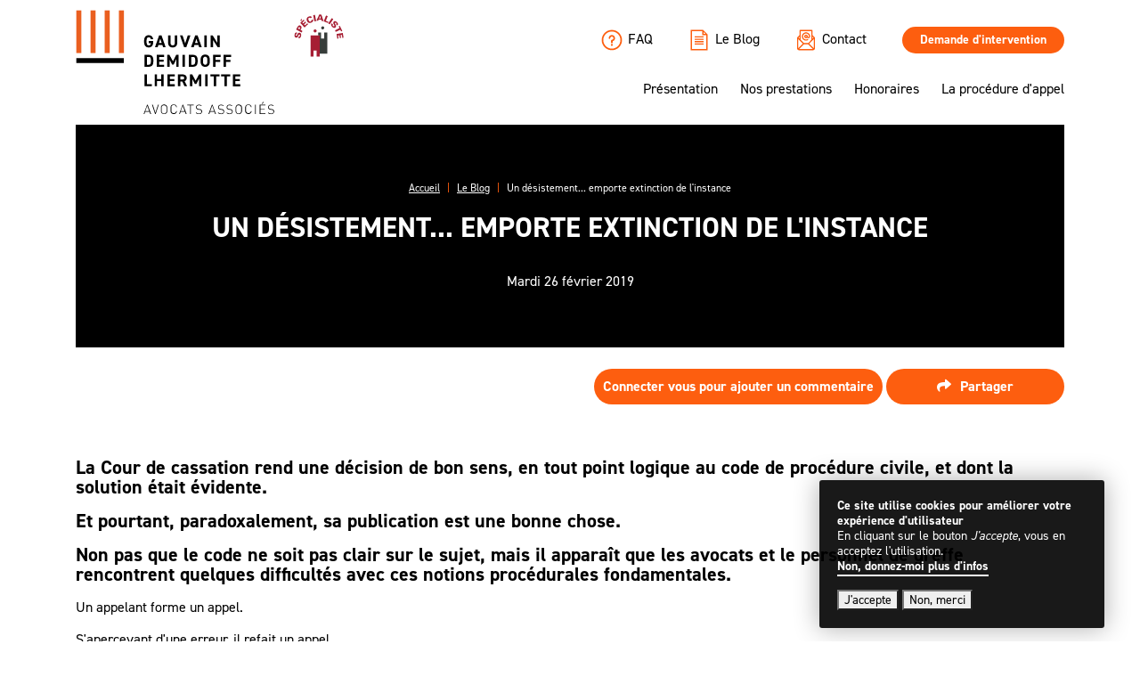

--- FILE ---
content_type: text/html; charset=utf-8
request_url: https://www.gdl-avocats.fr/blog/un-desistement-emporte-extinction-de-linstance
body_size: 29818
content:
<!DOCTYPE html>
<html>
  <head>
    <meta charset="utf-8" />
    <meta name="viewport" content="width=device-width, initial-scale=1" />
    <meta name="theme-color" content="#FFFFFF">
    <meta name="apple-mobile-web-app-status-bar-style" content="#FFFFFF">
    <meta name="msapplication-navbutton-color" content="#FFFFFF">
    <title>Un désistement... emporte extinction de l'instance | GDL Avocats</title>
    <meta http-equiv="Content-Type" content="text/html; charset=utf-8" />
<meta name="drupal-site-compatibility" content="shim" />
<script src="https://www.google.com/recaptcha/api.js?hl=fr" async="async" defer="defer"></script>
<link rel="shortcut icon" href="https://www.gdl-avocats.fr/sites/gdl-avocats.fr/themes/custom/acreat/favicon.ico" type="image/vnd.microsoft.icon" />
<script async="" src="https://www.googletagmanager.com/gtag/js?id=AW-725023810"></script>
<script> window.dataLayer = window.dataLayer || []; function gtag(){dataLayer.push(arguments);} gtag('js', new Date()); gtag('config', 'AW-725023810'); </script><meta name="description" content="La Cour de cassation rend une décision de bon sens, en tout point logique au cod" />
<meta name="keywords" content="Avocats, rennes, procédure d&#039;appel, procédure civile, assistance, droit de la famille, droit, droit immobilier, droit de la construction, droit de la consommation, droit bancaire, droit commercial, responsabilité civile, responsabilité médicale" />
<meta name="generator" content="Drupal 7 (https://www.drupal.org)" />
<link rel="canonical" href="https://www.gdl-avocats.fr/blog/un-desistement-emporte-extinction-de-linstance" />
<link rel="shortlink" href="https://www.gdl-avocats.fr/node/1347" />
<meta property="og:site_name" content="GDL Avocats" />
<meta property="og:type" content="article" />
<meta property="og:url" content="https://www.gdl-avocats.fr/blog/un-desistement-emporte-extinction-de-linstance" />
<meta property="og:title" content="Un désistement... emporte extinction de l&#039;instance" />
<meta property="og:description" content="La Cour de cassation rend une décision de bon sens, en tout point logique au cod" />
<meta property="og:updated_time" content="2019-02-26T14:53:30+01:00" />
<meta property="og:image" content="https://www.gdl-avocats.fr/sites/gdl-avocats.fr/files/default_images/no-photo.jpg" />
<meta property="og:image:url" content="https://www.gdl-avocats.fr/sites/gdl-avocats.fr/files/default_images/no-photo.jpg" />
<meta property="og:country_name" content="FRANCE" />
<meta property="og:locale" content="fr_FR" />
<meta property="article:published_time" content="2019-02-26T14:53:30+01:00" />
<meta property="article:modified_time" content="2019-02-26T14:53:30+01:00" />
    <link type="text/css" rel="stylesheet" href="https://www.gdl-avocats.fr/sites/gdl-avocats.fr/files/css/css_xE-rWrJf-fncB6ztZfd2huxqgxu4WO-qwma6Xer30m4.css" media="all" />
<link type="text/css" rel="stylesheet" href="https://www.gdl-avocats.fr/sites/gdl-avocats.fr/files/css/css_e4sKHXF2QzlZLz8hP2CCOwJjrlBPiRsP6usceoLcjuI.css" media="all" />
<link type="text/css" rel="stylesheet" href="https://www.gdl-avocats.fr/sites/gdl-avocats.fr/files/css/css_cu_7hsypeGVp1xfTdVo8RCo9SLMHGWuYTWHDgaSK08k.css" media="all" />
<link type="text/css" rel="stylesheet" href="https://www.gdl-avocats.fr/sites/gdl-avocats.fr/files/css/css_VnI3sYY2qe_G_mIXqxiBkPt0vUeeotX5yUqEELi6LL0.css" media="all" />
  </head>
  <body class="html not-front not-logged-in no-sidebars page-node page-node- page-node-1347 node-type-news i18n-fr" >
          <div class="d-none hidden_top">
      <div class="region region-hidden-top">
    <div id="block-agence-m-hidden-svg-icons-block" class="block block-agence-m">

    
  <div class="content">
    <svg enable-background="new 0 0 200 200" viewBox="0 0 200 200"xmlns="http://www.w3.org/2000/svg">
  <!-- Blog Icon -->
  <g id="svg-icon-blog"><path d="m137.6 4.8h-115.9v190h156.6v-149.4zm3.3 19 18.5 18.5h-18.5zm-108 159.8v-167.7h96.8v37.4h37.5v130.3zm26.3-119.1h81.7v11.1h-81.7zm0 22.3h81.7v11.1h-81.7zm0 22.3h81.7v11.1h-81.7zm0 22.3h81.7v11.1h-81.7z"/></g>

  <!-- Droit Conso Icon -->
  <g id="svg-icon-droit-conso"><path d="m180.8 101c-2.1 0-4 .5-5.8 1.3-2.6-3.3-6.7-5.5-11.2-5.5-2.4 0-4.5.6-6.4 1.6l-.2.1-5.8 3.5c-2.6-3.1-6.5-5.1-10.9-5.1-2.4 0-4.5.6-6.4 1.6l-.2.1-22.3 13.7c-5-1.5-10.6-3.1-16.1-4.7-5.7-1.6-11.2-3.1-15.6-4.2-2.2-.6-4.1-1-5.7-1.3-.8-.2-1.5-.3-2.1-.4s-1.2-.2-1.8-.2c-.5 0-.9 0-1.3.1-1.6.2-4 .7-6.7 1.4-5.6 1.3-12.8 3.3-16.8 4.3v-6.7c0-4.7-3.8-8.5-8.5-8.5h-23.5c-4.6-.1-8.5 3.7-8.5 8.4v65.8c0 4.7 3.8 8.5 8.5 8.5h23.4c4.7 0 8.5-3.8 8.5-8.5v-5.1c5 1.1 16.2 3.5 28 5.9 8 1.6 16.2 3.3 23 4.5 3.4.6 6.5 1.1 8.9 1.5 2.5.4 4.4.6 5.8.6 1.1 0 2.2-.2 3.3-.5 2.1-.6 4.5-1.6 7.3-2.9 9.6-4.7 23.4-13.4 36.4-22.1s25.1-17.2 31.1-21.3c3.7-2.6 5.8-6.9 5.8-11.5 0-8-6.4-14.4-14.2-14.4zm-141.8 65.3c0 1.2-1 2.1-2.1 2.1h-23.4c-1.2 0-2.1-1-2.1-2.1v-65.8c0-1.2 1-2.1 2.1-2.1h23.4c1.2 0 2.1 1 2.1 2.1zm146.6-44.8c-7.3 5-23.7 16.6-39.5 26.9-7.9 5.1-15.7 10-22.1 13.5-3.2 1.7-6 3.2-8.3 4.1-1.1.5-2.1.8-2.9 1s-1.4.3-1.6.3c-.7 0-2.5-.2-4.9-.5-8.4-1.2-24-4.4-37.5-7.2-6.7-1.4-13-2.7-17.5-3.7-2.6-.6-4.7-1-5.9-1.3v-40.8c.6-.2 1.4-.4 2.4-.7 3.4-.9 8.5-2.3 13.1-3.4 2.3-.6 4.5-1.1 6.2-1.4.9-.2 1.6-.3 2.2-.4s1-.1 1-.1.3 0 .8.1c1.8.3 5.4 1.1 9.7 2.3 13.2 3.5 34.1 9.7 42.5 12.3 2.9.9 5.6 2.2 7.3 3.8.9.8 1.5 1.7 2 2.6.4.9.7 1.9.7 3.2 0 2.5-1 4.7-2.6 6.4-1.6 1.6-3.8 2.6-6.3 2.6l-8.2-.8-28-3.6c-1.7-.2-3.3 1-3.6 2.8-.2 1.7 1 3.3 2.8 3.6l28.1 3.6 8.7.9h.2c8.5 0 15.4-6.9 15.4-15.4 0-2.1-.5-4.1-1.3-5.9-1.3-2.7-3.3-4.7-5.6-6.3s-4.9-2.7-7.6-3.5c-1.5-.4-3.3-1-5.5-1.7l17.3-10.6c1.1-.6 2.3-.9 3.5-.9 2.1 0 3.9.8 5.3 2.1l-8.5 5.1c-1.5.9-2 2.9-1.1 4.4s2.9 2 4.4 1.1l19.8-11.8c1.1-.6 2.3-.9 3.5-.9 2.2 0 4.2.9 5.6 2.4l-23.1 13.7c-1.5.9-2 2.9-1.1 4.4s2.9 2 4.4 1.1l25-14.8c.2 0 .5-.1.7-.2.5-.2.9-.6 1.2-1l.8-.5c1.1-.6 2.3-.9 3.5-.9 2.2 0 4.1.9 5.6 2.3 1.4 1.4 2.3 3.4 2.3 5.6-.2 2.6-1.5 4.9-3.3 6.1z"/><path d="m121.6 73c-3.3 1.9-7.1 3-11.2 3-6.2 0-11.8-2.5-15.9-6.6-1.7-1.7-3.1-3.7-4.2-5.9h24.2c1.8 0 3.2-1.4 3.2-3.2s-1.4-3.2-3.2-3.2h-26.3c-.2-1.2-.3-2.3-.3-3.6 0-1.2.1-2.4.3-3.6h26.2c1.8 0 3.2-1.4 3.2-3.2s-1.4-3.2-3.2-3.2h-24.1c1.1-2.2 2.5-4.2 4.2-5.9 4.1-4.1 9.7-6.6 15.9-6.6 4.1 0 7.9 1.1 11.2 3 1.5.9 3.5.4 4.4-1.2.9-1.5.4-3.5-1.2-4.4-4.2-2.5-9.2-3.9-14.4-3.9-12.4 0-23 7.9-27 18.9h-4c-1.8 0-3.2 1.4-3.2 3.2s1.4 3.2 3.2 3.2h2.5c-.1 1.2-.2 2.4-.2 3.6s.1 2.4.2 3.6h-2.5c-1.8 0-3.2 1.4-3.2 3.2s1.4 3.2 3.2 3.2h4c4.1 11 14.6 18.9 27 18.9 5.2 0 10.2-1.4 14.4-3.9 1.5-.9 2-2.8 1.2-4.4-.9-1.3-2.9-1.9-4.4-1z"/></g>

  <!-- Famille Icon -->
  <g id="svg-icon-famille"><path d="m189.7 106.1c1.3-.5 2.4-1.3 3.4-2.4 1.7-1.9 2.4-4.5 2-7l-5.9-39.3c-.6-3.9-3.2-7.2-6.8-8.7l-6.6-2.7c1.6-1.8 2.6-4.2 2.6-6.8v-9.7c0-5.6-4.6-10.2-10.2-10.2h-3.4c-5.6 0-10.2 4.6-10.2 10.2v9.7c0 2.7 1 5.2 2.8 7l-7.9 2.9c-3 1.1-5.4 3.5-6.6 6.5l-13.5 35.9-11.1 16.3v-5.1c0-6.8-5.6-12.4-12.4-12.4s-12.4 5.6-12.4 12.4v4l-12.1-17.6-10.8-47c0-.2-.1-.4-.2-.5-2.8-6.2-9.1-10.2-15.9-10.2h-4.4c1-1.7 1.6-3.7 1.6-5.8v-9.3c0-6.3-5.1-11.4-11.4-11.4h-2c-6.2-.1-11.3 5-11.3 11.3v9.3c0 2.1.6 4.1 1.6 5.8h-6c-4.9 0-9.6 2.1-12.9 5.7s-4.9 8.4-4.5 13.3v.1l5 44.7c.6 5.7 4.9 10.3 10.4 11.4l4 73.3-6.5 7c-1.2 1.3-1.6 3.3-.8 5 .7 1.7 2.4 2.8 4.2 2.8h33.2c1.8 0 3.5-1.1 4.2-2.8s.4-3.6-.8-5l-6.2-6.7.7-12.9c.1-1.5-1.1-2.8-2.6-2.9s-2.8 1.1-2.9 2.6l-.8 11.1h-5.2l-.3-64.4c0-1.5-1.3-2.8-2.8-2.8-1.5 0-2.8 1.3-2.8 2.8l.3 64.3h-5.5l-4-74.3-.4-8h25.1l-3 58c-.1 1.5 1.1 2.8 2.6 2.9s2.8-1.1 2.9-2.6l3.2-60.9 1.5-28.6 10.7 27c0 .4.1.8.3 1.1l21.3 41.3c.6 1.1.8 2.3.8 3.5v8.9 15.8c0 1.9 1.1 3.6 2.6 4.5l2.1 23.1c.1 2.8 2.4 5.1 5.3 5.1h9.1c2.8 0 5.1-2.2 5.3-5l3.7-23.9c1-1 1.6-2.3 1.6-3.8v-15.7-8.9c0-1.2.3-2.4.8-3.5l20.1-41.1c.8-.8 1.5-1.7 2.1-2.8l2.5-4.9-4.3 20.7c-.3 1.5.6 3 2.2 3.3 1.5.3 3-.6 3.3-2.2l8.1-38.5c.3-1.5-.5-3-2-3.6-1.5-.5-3.1.1-3.8 1.5l-1 1.9-3.8-2.6 3-8.1c.6-1.5 1.8-2.7 3.3-3.3l12.9-4.8c.1 0 .2-.1.3-.1h.2 3.4c.4 0 .8 0 1.1-.1.3.1.5.2.8.3l10.2 4.2c1.8.7 3.1 2.4 3.4 4.3l1.8 11.8h-3l-1-4.9c-.3-1.5-1.8-2.5-3.3-2.2s-2.5 1.8-2.2 3.3l12.4 61.4c-6.7 2.8-13.8 4.3-21.1 4.5-8.2.2-16.5-1.3-24.1-4.5l1.9-9c.3-1.5-.6-3-2.2-3.3-1.5-.3-3 .6-3.3 2.2l-1.9 9.2c-.5 2.4.8 4.9 3.1 5.9 3.4 1.4 7 2.6 10.6 3.4l3 45.2-4.8 6c-1.1 1.4-1.3 3.3-.5 4.9s2.4 2.6 4.2 2.6h25.6c1.8 0 3.4-1 4.2-2.6s.6-3.5-.5-4.9l-5.1-6.3 3.1-44.9c3.6-.8 7.1-2 10.5-3.4 2.3-1 3.6-3.4 3.1-5.8zm-90.6-3.4c0-3.8 3.1-6.8 6.8-6.8 3.8 0 6.8 3.1 6.8 6.8v7.3c0 3.7-3 6.7-6.7 6.8-.5 0-1.1-.1-1.6-.1-3.1-.7-5.4-3.4-5.4-6.7v-7.3zm-26-14.6-9.3-23.6 5.7-2.2 5.8 25.3zm-40.5-62.6v-9.3c0-3.2 2.6-5.8 5.8-5.8h2c3.2 0 5.8 2.6 5.8 5.8v9.3c0 3.2-2.6 5.8-5.8 5.8h-2c-3.2 0-5.8-2.6-5.8-5.8zm14.9 158.1 5 5.4h-11.7v-5.4zm-12.2 0v5.4h-11.6l5-5.4zm-10-93.4-.3-3.8c-.1-1.5-1.4-2.7-2.9-2.6s-2.7 1.4-2.6 2.9l.4 6.4.4 7.4c-2.4-1-4.2-3.3-4.5-6.1l-3.1-28.2h5.8l.4 7.3c.1 1.5 1.3 2.6 2.8 2.6h.2c1.5-.1 2.7-1.4 2.6-2.9l-1.2-21.9c-.1-1.5-1.4-2.7-2.9-2.6s-2.7 1.4-2.6 2.9l.5 8.9h-6.1l-1.2-10.9c-.3-3.3.8-6.6 3.1-9 2.3-2.5 5.4-3.9 8.8-3.9h32c4.5 0 8.7 2.6 10.7 6.7l3 13.3-6.5 2.5-2.6-6.7c-.6-1.5-2-2.3-3.6-2-1.5.3-2.7 1.5-2.8 3.1l-1.9 36.4h-25.9zm80.6 63c-1.5 0-2.8 1.2-2.8 2.8v5.6h-6.5v-12.6h18.7v12.6h-6.5v-5.6c-.1-1.5-1.4-2.8-2.9-2.8zm-6.7 14h3.8v21.9h-1.8zm10.7 21.8v.1h-1.2v-21.9h4.6zm6.7-57.6c-.9 1.8-1.4 3.9-1.4 5.9v6.1h-18.7v-6.1c0-2.1-.5-4.2-1.5-6l-19.5-37.7 1.9-.4 15.2 22c2.5 3.6 6.4 6.2 10.8 7 .8.2 1.6.2 2.5.2h.4c2.7 0 5.4-.7 7.8-1.9 2.4-1.3 4.5-3.1 6-5.3l13.1-19.2h.9zm29.6-58.1-7.3 14.2c-.7 1.3-1.8 2.2-3 2.6l7.1-19zm13.8-43.8c0-2.6 2.1-4.7 4.7-4.7h3.4c2.6 0 4.7 2.1 4.7 4.7v9.7c0 2.1-1.4 3.9-3.4 4.5l-5.4.1c-2.2-.4-3.9-2.3-3.9-4.6v-9.7zm2.9 108.1-.2 41.4h-3.1l-2.8-41.9c2.1.2 4.1.4 6.1.5zm-4.3 47h4.4v4.6h-8zm10 4.5v-4.6h4.4l3.7 4.6zm3.1-10.1h-3.4l.2-41.4c2-.1 4.1-.3 6.1-.5zm17.1-79c-.1.1-.2.2-.3.3l-5-24.8h2.7l3.3 22c.2.9-.1 1.8-.7 2.5z"/></g>

  <!-- FAQ Icon -->
  <g id="svg-icon-faq"><circle cx="100" cy="145.2" r="9.3"/><path d="m100 4.8c-52.5 0-95 42.5-95 95s42.5 95 95 95 95-42.5 95-95-42.5-95-95-95zm0 175.1c-44.3 0-80.2-35.9-80.2-80.2s35.9-80.2 80.2-80.2 80.2 35.9 80.2 80.2c0 44.4-35.9 80.2-80.2 80.2z"/><path d="m100 52.4c-16.4 0-29.7 13.3-29.7 29.7 0 4.1 3.3 7.4 7.4 7.4s7.4-3.3 7.4-7.4c0-8.2 6.7-14.8 14.8-14.8s14.8 6.7 14.8 14.8-6.5 14.9-14.7 14.9c-4.1 0-7.4 3.3-7.4 7.4v18.6c0 4.1 3.3 7.4 7.4 7.4s7.4-3.3 7.4-7.4v-12.1c12.8-3.3 22.3-14.9 22.3-28.7 0-16.4-13.3-29.8-29.7-29.8z"/></g>

  <!-- Immobilier Icon -->
  <g id="svg-icon-immo"><path d="m188.9 188.6v-91.9h-6.1v-12.3h-6.1v-18.3h-6.1v-12.3h-6.1v12.3h-6.1v18.4h-6.1v-68.2l-18.6 3.7v-9.1h-6.1v10.4l-6.1 1.2v-17.7h-6.1v18.9l-6.1 1.2v-14h-6.1v15.3l-18.4 3.7v17.8h-55.3v6.1h6.1v37.1c-1-.2-2-.3-3.1-.3-11.8 0-21.5 11-21.5 24.5 0 12.3 8 22.5 18.4 24.2v4c-2.6-2.3-5.7-3.7-9.2-3.7-8.3 0-15.2 8.2-15.2 18.4 0 8.9 5.3 16.3 12.3 18v12.6h-12.3v6.1h190v-6.1zm-134.8-3c0-5.1 4.1-9.2 9.2-9.2 3.3 0 6.4 1.8 8 4.7l.9 1.7 3.3-.2c.9 0 1.9.2 2.9.5l3 1 .9-3c2-6.5 7.9-10.8 14.6-10.8 5.6 0 10.7 3 13.4 7.9l1.9 3.5 2.9-2.7c3.5-3.3 9.2-3.3 12.6 0l2.9 2.7 1.9-3.5c2.7-4.9 7.9-7.9 13.4-7.9 6.7 0 12.5 4.3 14.6 10.6l.9 2.6 2.7-.6c6.1-1.3 12 1.2 15.5 5.8h-125c-.3-1.1-.5-2.1-.5-3.1zm128.7-82.8v80.1c-1.8-1.8-3.8-3.3-6.1-4.4v-69.5h-42.9v59c-1.7 1.2-3.3 2.6-4.6 4.3-.5-.3-1-.5-1.5-.8v-68.7zm-36.8 61.3c-2.1 0-4.2.3-6.1.9v-50h12.3v50c-2-.6-4.1-.9-6.2-.9zm12.3-49h12.3v61.6c-1.7-.2-3.4-.4-5.1-.2-1.6-3.5-4.1-6.3-7.2-8.5zm-24.6-18.4v-6.1h42.9v6.1zm30.7-24.5h6.1v12.3h-6.1zm-18.4-48.4v60.6h-18.4v12.3h-6.1v73.6c-2.7 0-5.3.7-7.7 2-4-5.1-10.2-8.2-16.9-8.2-2.1 0-4.2.3-6.1.9v-130.1zm-104.2 30h42.9v114.2c-3.1 2.1-5.6 5-7.2 8.5-.6-.1-1.3-.1-2-.1-2.9-3.8-7.4-6.1-12.3-6.1-8.4 0-15.3 6.9-15.3 15.3 0 1 .1 2.1.3 3.1h-12.5v-11.1l18.4-21.4v-7.5c10.4-1.7 18.4-11.9 18.4-24.2 0-9.2-4.5-17.3-11.1-21.5h5v-6.1h-6.1v5.5c-2.8-1.5-5.9-2.4-9.2-2.4-.5 0-1.1 0-1.6.1-2-2.9-4.6-5.3-7.6-6.9v-39.4zm12.3 61.3c0-3.2-.6-6.3-1.6-9.1 7.7.9 13.8 8.8 13.8 18.3 0 10.1-6.9 18.4-15.3 18.4-3.9 0-7.5-1.8-10.3-4.9 7.8-3.6 13.4-12.4 13.4-22.7zm-18.4 26.3c3.3 3.9 7.6 6.4 12.3 7.1v5.3l-12.3 14.3zm-18.4-26.3c0-10.1 6.9-18.4 15.3-18.4s15.3 8.2 15.3 18.4c0 8.9-5.3 16.3-12.3 18v-21.1h-6.1v21.1c-6.9-1.7-12.2-9.1-12.2-18zm-6.1 42.9c0-6.8 4.1-12.3 9.2-12.3s9.2 5.5 9.2 12.3-4.1 12.3-9.2 12.3-9.2-5.6-9.2-12.3zm12.2 18c2.3-.6 4.3-1.7 6.1-3.3v16h-6.1z"/><path d="m115.4 41.5h-18.4v24.5h18.4zm-6.2 18.4h-6.1v-12.2h6.1z"/><path d="m115.4 72.2h-18.4v24.5h18.4zm-6.2 18.4h-6.1v-12.3h6.1z"/><path d="m115.4 102.8h-18.4v24.5h18.4zm-6.2 18.4h-6.1v-12.2h6.1z"/><path d="m115.4 133.5h-18.4v24.5h18.4zm-6.2 18.4h-6.1v-12.3h6.1z"/><path d="m139.9 41.5h-18.4v24.5h18.4zm-6.2 18.4h-6.1v-12.2h6.1z"/><path d="m47.9 59.9h6.1v6.1h-6.1z"/><path d="m60.2 59.9h6.1v6.1h-6.1z"/><path d="m72.5 59.9h6.1v6.1h-6.1z"/><path d="m47.9 72.2h6.1v6.1h-6.1z"/><path d="m60.2 72.2h6.1v6.1h-6.1z"/><path d="m72.5 72.2h6.1v6.1h-6.1z"/><path d="m60.2 84.4h6.1v6.1h-6.1z"/><path d="m47.9 84.4h6.1v6.1h-6.1z"/><path d="m72.5 84.4h6.1v6.1h-6.1z"/><path d="m72.5 96.7h6.1v6.1h-6.1z"/></g>

  <!-- Left Quote Icon -->
  <g id="svg-icon-left-quote"><path d="m4.6 107.4c0-60.9 27.5-91.4 82.5-91.4v30.5c-15.5 0-26.6 3.9-33.2 11.6-6.6 7.8-9.9 19.7-9.9 35.9v21.5h42.1v69h-72.5c-6-29.3-9-55-9-77.1zm108.5 0c0-60.9 27.2-91.4 81.6-91.4v30.5c-15.5 0-26.4 3.9-32.7 11.6-6.3 7.8-9.4 19.7-9.4 35.9v21.5h41.2v69h-72.6c-5.4-26.3-8.1-52-8.1-77.1z"/></g>

  <!-- Right Quote Icon -->
  <g id="svg-icon-right-quote"><path d="m194.6 93c0 60.9-27.5 91.4-82.5 91.4v-30.4c15.5 0 26.6-3.9 33.2-11.6 6.6-7.8 9.9-19.7 9.9-35.9v-21.5h-42.1v-69h72.6c5.9 29.2 8.9 54.9 8.9 77zm-108.4 0c0 60.9-27.2 91.4-81.6 91.4v-30.4c15.5 0 26.4-3.9 32.7-11.6 6.3-7.8 9.4-19.7 9.4-35.9v-21.5h-41.2v-69h72.6c5.4 26.2 8.1 51.9 8.1 77z"/></g>

  <!-- Mail Icon -->
  <g id="svg-icon-mail"><path d="m100 27c-21.5 0-39 17.5-39 39 0 13.3 6.7 25.6 18 32.8 11.5 7.4 25.6 8.2 38.8 2.1 2.8-1.3 4-4.6 2.7-7.4s-4.6-4-7.4-2.7c-9.6 4.4-19.8 3.9-28.1-1.4-8-5.1-12.8-13.9-12.8-23.4 0-15.3 12.5-27.8 27.8-27.8s27.8 12.5 27.8 27.8c0 3.1-2.5 5.6-5.6 5.6-2.8 0-5.4-2.1-5.6-5.5v-.1c0-9.2-7.5-16.7-16.7-16.7s-16.6 7.5-16.6 16.7 7.5 16.7 16.7 16.7c4.3 0 8.2-1.6 11.1-4.3 3 2.7 6.9 4.3 11.1 4.3 9.2 0 16.7-7.5 16.7-16.7.1-21.5-17.4-39-38.9-39zm5.5 39.9c-.4 2.6-2.7 4.7-5.5 4.7-3.1 0-5.6-2.5-5.6-5.6s2.5-5.6 5.6-5.6c2.9 0 5.2 2.2 5.5 4.9z"/><path d="m183.5 77.9c0-1.4-.6-2.9-1.6-3.9l-20.6-20.6v-43c0-3.1-2.5-5.6-5.6-5.6h-111.3c-3.1 0-5.6 2.5-5.6 5.6v43l-20.6 20.5s0 0-.1.1c-1 1.1-1.6 2.5-1.6 3.9v100.2c0 9.2 7.5 16.7 16.7 16.7h133.6c9.2 0 16.7-7.5 16.7-16.7zm-22.2-8.9 8.8 8.8-8.8 8.8zm-111.4-13.4v-39.7h100.2v39.7 42.2l-30.1 30.2h-39.9l-30.2-30.2zm-11.1 13.4v17.7l-8.8-8.8zm-11.1 106.8v-84.5l42.2 42.2zm7.8 7.8 44.5-44.5h40l44.5 44.5zm136.9-7.8-42.2-42.2 42.2-42.2z"/></g>

  <!-- Procédure appel Icon -->
  <g id="svg-icon-procedure-appel"><path d="m49.1 69.5c-1.4-1.4-3.8-1.4-5.2 0-1.5 1.5-1.5 3.8 0 5.2 1.4 1.5 3.8 1.5 5.2 0 1.5-1.4 1.5-3.8 0-5.2z"/><path d="m99.4 170.9c1.6-2.2 2.5-4.9 2.5-7.7 0-7.2-5.8-13-13-13h-63.1c-3.5 0-6.7 1.4-9.2 3.8-2.5 2.5-3.8 5.7-3.8 9.2 0 2.9.9 5.5 2.5 7.7-5.9 3.1-10 9.3-10 16.4v3.7c0 2 1.7 3.7 3.7 3.7h96.5c2 0 3.7-1.7 3.7-3.7v-3.7c.1-7.1-3.9-13.3-9.8-16.4zm-77.5-11.6c1.1-1.1 2.4-1.6 3.9-1.6h63.1c3.1 0 5.6 2.5 5.6 5.6 0 1.5-.6 2.9-1.6 3.9-1.1 1.1-2.4 1.6-3.9 1.6h-63.2c-3.1 0-5.6-2.5-5.6-5.6.1-1.5.6-2.9 1.7-3.9zm-9.1 28c0-6.1 5-11.1 11.1-11.1h1.9 63.1 1.9c6.1 0 11.1 5 11.1 11.1z"/><path d="m192 160.7c-1.3-2-2.8-3.7-4.5-5.1l-17.3-15.1c-.1-.2-.3-.4-.5-.6-.3-.3-.6-.5-1-.7l-10.5-9.1-48.5-42.3c2-2.1 3.1-4.8 3.1-7.7 0-3-1.2-5.8-3.3-7.9-.9-.9-2-1.6-3.1-2.2l4.5-4.5c1.3.3 2.5.5 3.8.5 3.8 0 7.6-1.4 10.5-4.3 2.8-2.8 4.3-6.5 4.3-10.5s-1.5-7.7-4.3-10.5l-31.5-31.6c-2.8-2.8-6.5-4.3-10.5-4.3s-7.7 1.5-10.5 4.3c-3.9 3.9-5.2 9.4-3.8 14.3l-44.8 44.8c-1.2-.3-2.5-.5-3.8-.5-4 0-7.7 1.5-10.5 4.3-5.8 5.8-5.8 15.2 0 21l31.5 31.5c2.9 2.9 6.7 4.3 10.5 4.3s7.6-1.4 10.5-4.3c3.9-3.9 5.2-9.4 3.8-14.3l4.5-4.5c.5 1.1 1.3 2.2 2.2 3.1 2.1 2.1 4.9 3.3 7.9 3.3 2.9 0 5.6-1.1 7.7-3.1l51.7 59.4c.1.2.3.4.5.6l.2.2 15.4 17.7c.4.5.8.9 1.2 1.3 4.2 4.2 9.8 6.5 15.7 6.5 1 0 2.1-.1 3.1-.2 7-1 13-5.1 16.6-11.5 3.8-6.9 3.5-15.7-.8-22.3zm-114-146.3c1.4-1.4 3.3-2.2 5.2-2.2 2 0 3.8.8 5.2 2.2l31.6 31.4c1.4 1.4 2.2 3.3 2.2 5.2s-.8 3.8-2.2 5.2c-2.9 2.9-7.6 2.9-10.5 0l-31.5-31.3c-2.9-2.9-2.9-7.6 0-10.5zm-21 104.9c-2.9 2.9-7.6 2.9-10.5 0l-31.5-31.5c-2.9-2.9-2.9-7.6 0-10.5 1.4-1.4 3.3-2.2 5.2-2.2 2 0 3.8.8 5.2 2.2l31.6 31.5c2.9 2.9 2.9 7.6 0 10.5zm15.6-26.1-10.4 10.4-31.5-31.5 42-42 31.5 31.5-10.4 10.4s-.1.1-.1.1l-21 21s0 .1-.1.1zm13.3 7.7s-.1.1 0 0l-2.6 2.6c-.7.7-1.6 1.1-2.6 1.1s-1.9-.4-2.6-1.1-1.1-1.6-1.1-2.6.4-1.9 1-2.6l21-21c1.4-1.4 3.8-1.4 5.2 0 .7.7 1.1 1.6 1.1 2.6s-.4 1.9-1.1 2.6l-2.6 2.6s0 0-.1.1zm7.6 2.8 10.8-10.8 45.9 40.1-16.8 16.8zm44.9 51.6 17.5-17.5 5.6 4.9-18.2 18.2zm47.8 24.1c-2.4 4.3-6.4 7.1-11.1 7.7s-9.2-.9-12.5-4.2c-.3-.3-.6-.6-.8-.9l-13.5-15.5 18.9-18.9 15.5 13.5c1.2 1 2.2 2.2 3.1 3.5 2.7 4.4 2.9 10.4.4 14.8z"/><path d="m75.4 43.2c-1.4-1.4-3.8-1.4-5.2 0l-15.8 15.8c-1.4 1.4-1.4 3.8 0 5.2.7.7 1.7 1.1 2.6 1.1s1.9-.4 2.6-1.1l15.7-15.7c1.5-1.5 1.5-3.8.1-5.3z"/></g>

  <!-- Procédure civile Icon -->
  <g id="svg-icon-procedure-civile"><path d="m162.4 11.3h-82.3v-.2c0-3.5-2.9-6.4-6.4-6.4h-19.6c-3.5 0-6.4 2.9-6.4 6.4v.2h-10c-5.3 0-9.6 4.3-9.6 9.6v164.1c0 5.3 4.3 9.6 9.6 9.6h124.8c5.3 0 9.6-4.3 9.6-9.6v-164c0-5.3-4.4-9.7-9.7-9.7zm-108.5-.2c0-.1.1-.2.2-.2h19.7c.1 0 .2.1.2.2v37.7l-8.7-4.3c-.4-.2-.9-.3-1.4-.3s-.9.1-1.4.3l-8.7 4.3v-37.7zm112 174c0 1.9-1.6 3.5-3.5 3.5h-124.7c-1.9 0-3.5-1.6-3.5-3.5v-164.1c0-1.9 1.6-3.5 3.5-3.5h10.1v36.3c0 1.1.6 2.1 1.5 2.6.9.6 2 .6 3 .1l11.8-5.9 11.8 5.9c.4.2.9.3 1.4.3.6 0 1.1-.2 1.6-.5.9-.6 1.5-1.6 1.5-2.6v-36.2h82.3c1.9 0 3.5 1.6 3.5 3.5z"/><path d="m127.9 73.8c-1.7-.3-3.5-.1-5.1.5v-.5c0-4.9-3.5-9.1-8-9.9-1.9-.3-3.7-.1-5.4.7-1-3.7-4-6.6-7.7-7.2-2.8-.5-5.7.3-7.8 2.2-2.2 1.8-3.4 4.5-3.4 7.3v.9c-1.6-.6-3.3-.8-5.1-.5-4.6.7-8 5-8 9.9v16.9c-1.6-.6-3.3-.8-5.1-.5-4.6.7-8 5-8 9.9v22.5c0 18 14.6 32.6 32.6 32.6h23c8.9 0 16.2-7.3 16.2-16.2v-58.7c-.2-4.9-3.6-9.1-8.2-9.9zm1.9 68.6c0 5.5-4.5 10.1-10.1 10.1h-23c-14.6 0-26.5-11.9-26.5-26.5v-22.6c0-1.9 1.3-3.5 2.9-3.8h.6c.8 0 1.6.3 2.3.8.8.7 1.2 1.6 1.2 2.7v16.4c0 1.7 1.4 3.1 3.1 3.1s3.1-1.4 3.1-3.1v-16.5-25.9c0-1.9 1.3-3.5 2.9-3.8 1.1-.2 2.1.1 2.9.8s1.2 1.6 1.2 2.7v26.2c0 1.7 1.4 3.1 3.1 3.1s3.1-1.4 3.1-3.1v-26.2-9.8c0-1 .4-2 1.2-2.7s1.8-1 2.9-.8c1.6.3 2.9 1.9 2.9 3.8v6.2 29.5c0 1.7 1.4 3.1 3.1 3.1s3.1-1.4 3.1-3.1v-29.5c0-1 .4-2 1.2-2.7s1.8-.9 2.9-.8c1.6.3 2.9 1.9 2.9 3.8v9.5 23c0 1.7 1.4 3.1 3.1 3.1s3.1-1.4 3.1-3.1v-23c0-1 .4-2 1.2-2.7s1.8-1 2.9-.8c1.6.3 2.9 1.9 2.9 3.8z"/></g>

  <!-- Responsabilité Icon -->
  <g id="svg-icon-responsabilite"><path d="m118.4 157.2h-14.4c-2 0-3.7 1.7-3.7 3.7s1.7 3.7 3.7 3.7h14.4c2.2 0 4 1.8 4 4s-1.8 4-4 4h-38.7c-5.8 0-11.3-2.6-15-7l-9.3-11.1c-5-6-12.2-9.5-20-9.7v-21.9h13.7c6.7 0 13.1 2.6 18 7.3l20 19.3c1.4 1.4 1.5 3.7.1 5.1-1.4 1.5-3.7 1.6-5.1.2l-15.7-14.4c-1.5-1.4-3.9-1.3-5.2.2-1.4 1.5-1.3 3.9.2 5.2l15.6 14.4c2.1 1.9 4.8 2.9 7.5 2.9 3 0 6-1.2 8.1-3.6 4-4.4 3.8-11.3-.4-15.5l-20-19.3c-6.2-6-14.4-9.3-23.1-9.3h-14.4c-1.4-3.3-4.7-5.6-8.5-5.6h-17.5c-2 0-3.7 1.7-3.7 3.7v27.1c0 2 1.7 3.7 3.7 3.7s3.7-1.7 3.7-3.7v-23.4h13.8c1 0 1.8.8 1.8 1.8v29.7c0 1-.8 1.8-1.8 1.8h-3.9c-2 0-3.7 1.7-3.7 3.7s1.7 3.7 3.7 3.7h3.9c3.9 0 7.2-2.4 8.5-5.8 5.8 0 11.2 2.6 14.9 7l9.3 11.1c5.1 6.2 12.7 9.7 20.7 9.7h38.8c6.3 0 11.5-5.1 11.5-11.5s-5.2-11.2-11.5-11.2z"/><path d="m191.3 53.7c-2 0-3.7 1.7-3.7 3.7v24.9h-13.8c-1 0-1.8-.8-1.8-1.8v-29.7c0-1 .8-1.8 1.8-1.8h3.6c2 0 3.7-1.7 3.7-3.7s-1.7-3.7-3.7-3.7h-3.6c-3.9 0-7.2 2.4-8.5 5.8-5.8 0-11.2-2.6-14.9-7l-9.3-11.1c-5.1-6.2-12.7-9.7-20.7-9.7h-38.8c-6.3 0-11.5 5.1-11.5 11.5s5.1 11.5 11.5 11.5h15.8c2 0 3.7-1.7 3.7-3.7s-1.7-3.7-3.7-3.7h-15.8c-2.2 0-4-1.8-4-4s1.8-4 4-4h38.8c5.8 0 11.3 2.6 15 7l9.3 11.1c5 6 12.2 9.5 20 9.7v21.9h-13.7c-6.7 0-13.1-2.6-18-7.3l-20-19.3c-1.4-1.4-1.5-3.7-.1-5.1 1.4-1.5 3.7-1.6 5.1-.2l15.7 14.4c1.5 1.4 3.9 1.3 5.2-.2 1.4-1.5 1.3-3.9-.2-5.2l-15.7-14.7c-4.5-4.1-11.5-3.8-15.6.7-4 4.4-3.8 11.3.4 15.5l20 19.3c6.2 6 14.4 9.3 23.1 9.3h14.4c1.4 3.3 4.7 5.6 8.5 5.6h17.5c2 0 3.7-1.7 3.7-3.7v-28.6c0-2-1.6-3.7-3.7-3.7z"/><path d="m124.8 145.6c-.8-1.9-3-2.7-4.9-1.9s-2.7 3-1.9 4.9c.6 1.4 2 2.2 3.4 2.2.5 0 1-.1 1.5-.3h.1c1.8-.8 2.7-3 1.8-4.9z"/><path d="m134.1 139.4c-1.2-1.6-3.5-2-5.2-.8s-2 3.5-.8 5.2c.7 1 1.9 1.5 3 1.5.8 0 1.5-.2 2.2-.7 1.6-1.2 2-3.6.8-5.2z"/><path d="m114.5 149.8c-.4-2-2.4-3.3-4.4-2.9s-3.3 2.3-2.9 4.3c.3 1.8 1.9 3 3.6 3 .2 0 .5 0 .7-.1h.1c2-.3 3.3-2.3 2.9-4.3z"/><path d="m141.8 131.3c-1.5-1.4-3.9-1.3-5.2.3 0 0-.1.1-.1.1-1.3 1.6-1.2 3.9.4 5.2.7.6 1.6.9 2.4.9 1 0 2.1-.4 2.8-1.3 1.4-1.5 1.2-3.8-.3-5.2zm-2.1 3.2-.4-.4z"/><path d="m151.3 111.2c-2-.6-4 .5-4.6 2.5s.5 4 2.5 4.6c.4.1.7.2 1.1.2 1.6 0 3.1-1 3.5-2.6v-.1c.5-1.9-.6-4-2.5-4.6z"/><path d="m156 92.1v-.1c-.4-2-2.4-3.3-4.4-2.9s-3.3 2.4-2.9 4.4c.3 1.8 1.9 3 3.6 3 .2 0 .4 0 .7-.1 2-.4 3.4-2.3 3-4.3z"/><path d="m152.6 100.1c-2-.2-3.8 1.3-4 3.4v.1c-.1 2 1.4 3.8 3.5 3.9h.2c1.9 0 3.6-1.5 3.7-3.4.1-2-1.4-3.8-3.4-4z"/><path d="m147.6 121.8c-1.8-1-4-.4-5.1 1.4l-.1.1c-1 1.8-.3 4.1 1.5 5 .6.3 1.2.5 1.8.5 1.3 0 2.6-.7 3.2-1.9l-3.2-1.8 3.2 1.8c1.1-1.8.5-4.1-1.3-5.1z"/><path d="m80.3 51.1c-.9-1.8-3.1-2.6-5-1.7-1.8.9-2.6 3.1-1.6 5 .6 1.3 2 2 3.3 2 .6 0 1.1-.1 1.7-.4 1.8-.8 2.5-3.1 1.6-4.9z"/><path d="m91.1 48c-.5-2-2.5-3.2-4.5-2.7h-.1c-2 .5-3.2 2.5-2.7 4.5.4 1.7 1.9 2.8 3.6 2.8.3 0 .6 0 .9-.1 2-.5 3.2-2.5 2.8-4.5z"/><path d="m70.5 56.5c-1.3-1.6-3.6-1.8-5.2-.6l2.3 2.9-2.3-2.9c-1.6 1.3-1.9 3.6-.6 5.2.7.9 1.8 1.4 2.9 1.4.8 0 1.6-.3 2.3-.8 1.6-1.3 1.9-3.6.6-5.2z"/><path d="m50.7 82.9c-2-.5-4 .6-4.6 2.6v.1c-.5 2 .7 4 2.7 4.5.3.1.6.1.9.1 1.7 0 3.2-1.1 3.6-2.8.6-2-.6-4-2.6-4.5z"/><path d="m48.4 93.8c-2.1-.1-3.8 1.4-3.9 3.5v.1c-.1 2 1.6 3.8 3.6 3.8h.1c2 0 3.6-1.6 3.7-3.6 0-2-1.5-3.7-3.5-3.8z"/><path d="m55.4 72.7c-1.8-1-4.1-.3-5 1.6l-.1.1c-.9 1.8-.1 4.1 1.7 5 .5.3 1.1.4 1.6.4 1.4 0 2.7-.8 3.3-2.1 1-1.8.3-4-1.5-5z"/><path d="m62.1 63.8c-1.6-1.3-3.9-1.1-5.2.5 0 0-.1.1-.1.1-1.3 1.6-1 3.9.6 5.2.7.5 1.5.8 2.3.8 1.1 0 2.2-.5 2.9-1.4 1.3-1.6 1.1-3.9-.5-5.2z"/><path d="m52.6 107.9c-.4-2-2.3-3.4-4.3-3s-3.4 2.3-3 4.3c.3 1.8 1.9 3 3.6 3 .2 0 .4 0 .7-.1 2-.2 3.3-2.1 3-4.2z"/><path d="m112.8 79.8c-4.8 0-9.3 2-12.5 5.4-3.2-3.4-7.7-5.4-12.5-5.4-9.5 0-17.2 7.7-17.2 17.2 0 5.1 2.3 10 6.2 13.2 0 0 0 0 .1.1l21.1 16.7c.7.5 1.5.8 2.3.8s1.6-.3 2.3-.8l22-17.6.3-.3c3.3-3.3 5.1-7.6 5.1-12.2 0-9.4-7.7-17.1-17.2-17.1zm7 24-19.6 15.6-18.8-14.9c-2.2-1.9-3.5-4.6-3.5-7.5 0-5.4 4.4-9.8 9.8-9.8 4 0 7.5 2.4 9.1 6.1.6 1.4 1.9 2.3 3.4 2.3s2.9-.9 3.4-2.3c1.5-3.7 5.1-6.1 9.1-6.1 5.4 0 9.8 4.4 9.8 9.8.1 2.6-.9 5-2.7 6.8z"/><circle cx="8.7" cy="154.2" r="3.7"/><circle cx="191.3" cy="45.3" r="3.7"/></g>

  <!-- Bus Icon -->
  <g id="svg-icon-bus"><path d="m61.4 134.9c-.9 2.8-3.1 4.9-5.8 5.9-4.9 1.7-10.3-.9-12-5.9-.8-2.1-.8-4.3 0-6.4 1.3-3.8 4.9-6.4 8.9-6.4s7.6 2.6 8.9 6.4c.8 2.1.8 4.4 0 6.4zm-8.9-6.4c-1.7 0-3.2 1.4-3.2 3.2s1.4 3.2 3.2 3.2c1.7 0 3.2-1.4 3.2-3.2s-1.4-3.2-3.2-3.2zm-34.8-38.5v-32.1h25.3 31.7v32.1zm25.3-25.7h-19v19.2h19zm25.4 0h-19v19.2h19zm117.1 70.6h-16.1c-1.4 9.9-9 17.6-18.8 19-12.1 1.8-23.3-6.8-25.1-19h-51.1c-1.4 9.9-9 17.6-18.8 19-12.1 1.8-23.3-6.8-25.1-19h-16c-5.3 0-9.5-4.3-9.5-9.6v-70.6c0-5.3 4.3-9.6 9.5-9.6h157.3c3.8 0 7.3 2.3 8.8 5.9l13.7 33.4c.5 1.2.7 2.4.7 3.7v37.2c0 5.3-4.2 9.6-9.5 9.6zm-41.1 12.5c8.6 1.8 16.9-3.8 18.7-12.5.2-1.1.3-2.1.3-3.2 0-7.6-5.3-14.2-12.7-15.7-8.6-1.8-16.9 3.8-18.7 12.5-1.7 8.7 3.8 17.2 12.4 18.9zm-57-18.9h25.3v-32.1-32.1h-25.3zm-38 18.9c8.6 1.8 16.9-3.8 18.7-12.5.2-1.1.3-2.1.3-3.2 0-7.6-5.3-14.2-12.7-15.7-8.6-1.8-16.9 3.8-18.7 12.5-1.7 8.7 3.8 17.2 12.4 18.9zm-38-22.1c0 1.8 1.4 3.2 3.2 3.2h16.1c1.4-9.9 9-17.6 18.8-19 12.1-1.8 23.3 6.7 25.1 19h6.4v-25.7h-69.6zm167.8-61h-22.2v19.2h30.1zm9.5 25.7h-63.3v-32.1h51.2l-1.8-4.4c-.5-1.2-1.6-2-2.9-2h-157.4c-1.8 0-3.2 1.4-3.2 3.2v41.7h69.7v-38.5h38v38.5h69.7zm-38-6.4v-19.3h-19v19.2zm38 19.2h-69.7v25.7h6.6c1.4-9.9 9-17.6 18.8-19 12.1-1.8 23.3 6.7 25.1 19h16.1c1.8 0 3.2-1.4 3.2-3.2v-22.5zm-32.3 32.1c-1 2.8-3.1 4.9-5.8 5.9-4.9 1.7-10.3-.9-12-5.9-.8-2.1-.8-4.3 0-6.4 1.4-3.8 4.9-6.4 8.9-6.4s7.6 2.6 8.9 6.4c.8 2.1.8 4.4 0 6.4zm-8.9-6.4c-1.8 0-3.2 1.4-3.2 3.2s1.4 3.2 3.2 3.2c1.7 0 3.2-1.4 3.2-3.2s-1.4-3.2-3.2-3.2z"/></g>

  <!-- Car Icon -->
  <g id="svg-icon-car"><path d="m46.2 142.1c-8.7 0-15.8-6.9-15.8-15.3s7.1-15.3 15.8-15.3 15.8 6.9 15.8 15.3c0 8.5-7.1 15.3-15.8 15.3zm0-24.4c-5.2 0-9.5 4.1-9.5 9.2s4.3 9.2 9.5 9.2 9.5-4.1 9.5-9.2-4.3-9.2-9.5-9.2zm107.7 24.4c-8.7 0-15.8-6.9-15.8-15.3s7.1-15.3 15.8-15.3 15.8 6.9 15.8 15.3c0 8.5-7.1 15.3-15.8 15.3zm0-24.4c-5.2 0-9.5 4.1-9.5 9.2s4.3 9.2 9.5 9.2 9.5-4.1 9.5-9.2-4.3-9.2-9.5-9.2zm38 12.2h-12.7c-1.7 0-3.2-1.4-3.2-3.1 0-11.8-9.9-21.4-22.2-21.4-12.2 0-22.2 9.6-22.2 21.4 0 1.7-1.4 3.1-3.2 3.1h-57c-1.7 0-3.2-1.4-3.2-3.1 0-11.8-9.9-21.4-22.2-21.4-12 0-22 9.6-22 21.4 0 1.7-1.4 3.1-3.2 3.1h-12.6c-1.7 0-3.2-1.4-3.2-3.1v-12.2c0-1.7 1.4-3.1 3.2-3.1v-18.3c0-1.3.9-2.5 2.2-2.9l17.9-5.8c6.7-11 16-21.5 36.4-25h.1c37.8-5 66.1 3.2 84.3 24.5 21 .3 42.8 6.7 42.8 18.3v9.2c1.7 0 3.2 1.4 3.2 3.1v12.2c-.1 1.7-1.5 3.1-3.2 3.1zm-142.7-58.6c-5.5 3.3-9.6 7.6-13.1 12.7h13.3zm38.2-7.1c-6.8-.1-14 .4-21.7 1.4-3.8.7-7.2 1.6-10.2 2.7l.2 15.7h31.7zm6.3.3v19.5h46.8c-11.7-11.7-27.2-18.1-46.8-19.5zm95 53.2c-1.7 0-3.2-1.4-3.2-3.1v-9.2h-3.2c-1.7 0-3.2-1.4-3.2-3.1s1.4-3.1 3.2-3.1h1.6c-4.3-4.5-17.4-9.2-36.5-9.2h-116.5l-16.4 5.3v3.9h3.2c1.7 0 3.2 1.4 3.2 3.1s-1.4 3.1-3.2 3.1h-3.2v9.2c0 1.7-1.4 3.1-3.2 3.1v6.1h6.5c1.6-13.7 13.7-24.5 28.3-24.5s26.7 10.7 28.3 24.5h51c1.6-13.7 13.7-24.5 28.3-24.5s26.7 10.7 28.3 24.5h6.5v-6.1z"/></g>

  <!-- Métro Icon -->
  <g id="svg-icon-metro">
    <path d="m178.1 194.1c-.5.5-1.2.7-1.8.7-.8 0-1.7-.4-2.2-1.1l-32.9-44.3c-.6.4-1.3.7-2 1.1l23.5 40c.8 1.4.4 3.1-1 3.9-.5.3-1 .4-1.4.4-1 0-1.9-.5-2.4-1.4l-10.3-17.4h-95.2l-10.2 17.4c-.5.9-1.4 1.4-2.4 1.4-.5 0-1-.1-1.4-.4-1.3-.8-1.8-2.6-1-3.9l23.5-40c-.7-.3-1.3-.7-2-1.1l-32.9 44.2c-.6.7-1.4 1.1-2.2 1.1-.6 0-1.3-.2-1.8-.7-1.1-1-1.3-2.8-.3-4l32.9-44.2c-3.7-3.9-6.1-9.3-6.1-15.2v-80.6c0-12 9.5-21.7 21.2-21.7h28.1v-4.2c-4-.4-7.1-3.8-7.1-8v-5.6h-4.3c-4.3 0-7.7 3.6-7.7 7.9v1.4c0 1.6-1.3 2.9-2.9 2.9-1.5-.1-2.7-1.4-2.7-3v-1.2c0-7.6 6-13.7 13.3-13.7h7.1 13.3 7.1c7.4 0 13.3 6.1 13.3 13.7v1.4c0 1.6-1.3 2.9-2.9 2.9-1.5-.1-2.7-1.4-2.7-3v-1.2c0-4.4-3.5-7.9-7.7-7.9h-4.3v5.6c0 3.9-2.7 7.1-6.2 7.9v4.4h27.2c11.7 0 21.2 9.7 21.2 21.7v78.2 1.2 1.2 5.6c0 2.2-3.1 5.7-3.1 5.7-.8 1.4-1.8 2.7-3 3.9l32.9 44.2c.8 1 .7 2.8-.5 3.8zm-118.1-31.1-4.3 7.3h88.5l-4.2-7.3zm24.1-10.6h-14.5c-1.1 0-2.1-.1-3.2-.2l-3 5.1h73.2l-3-5.1c-1 .2-2.1.2-3.2.2h-14.4zm29.1-5.8v-3c0-2.9-2.3-5.3-5.2-5.3h-15.9c-2.9 0-5.2 2.4-5.2 5.3v3zm-9.3-130.5v-5.6h-7.7v5.6c0 1.3 1 2.3 2.2 2.3h3.2c1.3 0 2.3-1 2.3-2.3zm42.1 114.6v-80.7c0-8.8-7-16-15.6-16h-60.8c-8.6.1-15.6 7.2-15.6 16v80.6c0 8.8 7 16 15.6 16h11.7v-3c0-6.1 4.8-11.1 10.8-11.1h15.9c5.9 0 10.8 5 10.8 11.1v3h11.7c1.3 0 2.6-.2 3.9-.5 6.7-1.8 11.6-8 11.6-15.4zm-7.5-24h-76.9c-1.5 0-2.8-1.3-2.8-2.9v-22.5c0-1.6 1.3-2.9 2.8-2.9s2.8 1.3 2.8 2.9v19.6h71.3v-44h-23c-1.3 5.9-6.5 10.4-12.6 10.4-6.2 0-11.3-4.4-12.6-10.4h-23v11c0 1.6-1.3 2.9-2.8 2.9-1.6 0-2.8-1.3-2.8-2.9v-13.9c0-1.6 1.3-2.9 2.8-2.9h25.8c1.3-5.9 6.4-10.4 12.6-10.4s11.3 4.4 12.6 10.4h25.8c1.5 0 2.8 1.3 2.8 2.9v49.8c0 1.6-1.3 2.9-2.8 2.9zm-38.5-60.2c-4 0-7.3 3.4-7.3 7.5s3.3 7.5 7.3 7.5 7.3-3.4 7.3-7.5c.1-4.1-3.2-7.5-7.3-7.5zm-18.6 80.2h-19.8c-1.5 0-2.8-1.3-2.8-2.9v-10.4c0-1.6 1.3-2.9 2.8-2.9h19.8c1.5 0 2.8 1.3 2.8 2.9v10.4c0 1.6-1.3 2.9-2.8 2.9zm-2.8-10.3h-14.2v4.6h14.2zm59.9 10.3h-19.8c-1.5 0-2.8-1.3-2.8-2.9v-10.4c0-1.6 1.2-2.9 2.8-2.9h19.8c1.5 0 2.8 1.3 2.8 2.9v10.4c0 1.6-1.3 2.9-2.8 2.9zm-2.8-10.3h-14.2v4.6h14.2z"/>
  </g>

  <!-- Tel Icon -->
  <g id="svg-icon-tel">
    <path d="m190.4 144.7-23.6-23.6c-6.5-6.5-17.1-6.5-23.6 0l-10.7 10.7c-4.9 4.9-13 4.9-17.9 0l-46.7-46.6c-4.9-4.9-4.9-13 0-17.9l10.7-10.7c6.5-6.5 6.6-17 0-23.6l-23.5-23.6c-6.5-6.5-17.1-6.5-23.6 0-4.9 4.8-6.4 6.4-8.6 8.5-23.5 23.5-23.5 61.7 0 85.2l73.7 73.8c23.5 23.5 61.6 23.5 85.2 0l8.6-8.6c6.5-6.5 6.5-17.1 0-23.6zm-151.1-127.4c2.2-2.2 5.7-2.2 7.9 0l23.6 23.5c2.2 2.2 2.2 5.7 0 7.9l-3.9 3.9-31.5-31.4zm65.2 151.7-73.8-73.8c-18.2-18.2-19.2-46.7-3.1-66l31.4 31.4c-8.2 9.3-7.9 23.6 1 32.5l46.5 46.6c8.9 8.9 23.2 9.3 32.5 1l31.4 31.4c-19.2 16.1-47.6 15.2-65.9-3.1zm78-8.6-3.9 3.9-31.5-31.5 3.9-3.9c2.2-2.2 5.7-2.2 7.9 0l23.6 23.6c2.2 2.2 2.2 5.8 0 7.9z"/>
  </g>

  <!-- Assistance conseil Icon -->
  <g id="svg-icon-assistance-conseil">
    <path d="M63 128h-4l-3 2-4 17-3-6 2-9v-2l-2-2H38l-2 2v2l3 9-3 5-4-16c0-1-1-2-3-2h-4a20 20 0 00-20 21v37c0 2 1 3 3 3h72c2 0 3-1 3-3v-37c0-5-2-11-5-15-4-4-9-6-15-6zm-18 6l-1 5-2-5zm32 15v35H11v-35c-1-4 0-8 3-11s7-5 11-5h2l6 21 2 2c1 1 2 0 3-1l5-11h1l6 11 3 1 2-2 6-21h2a14 14 0 0114 16zM43 126c11 0 20-9 20-19V92c0-9-7-15-15-15H30c-3 0-6 2-6 6v24c0 11 9 19 19 19zm0-5c-7 0-13-6-13-13 1-2 6-11 15-12l7 1 5-1v11c0 7-6 14-14 14zm-7-30l2 1-8 7V85l6 6zm21 0c-6 2-12 0-17-4l-6-5h14c5 0 9 4 9 9zM175 141h-4l-2 2-3 7c-2 3-6 6-10 6s-8-3-9-7l-3-6-2-2h-5a20 20 0 00-20 22v23c0 2 1 3 3 3h72c2 0 3-1 3-3v-23c0-6-1-11-5-15s-9-7-15-7zm15 21v21h-67v-20-1c-1-4 1-8 3-11 3-3 7-4 11-4h3l2 4c2 6 8 10 14 10s12-4 15-9l2-5h2c4 0 8 1 11 4s4 7 4 11zM146 92c-5 3-9 8-9 14l-1 14a19 19 0 1039 0v-12c0-7-4-13-10-16 3-5 2-10-2-14-4-3-10-3-14 0s-5 9-3 14zm4 17l-8 6v-8l1-4c2 3 4 5 7 6zm6 25c-8 0-14-6-14-13 5-2 9-5 13-9 4 2 9 3 14 3v5c0 8-6 14-13 14zm13-26v2c-14-1-21-8-23-11 3-5 9-6 15-4 5 2 8 7 8 13zm-13-27a6 6 0 015 9l-5-1h-5v-5c1-2 3-3 5-3zM95 28h12l3-3-3-3H95c-2 0-3 2-3 3s1 3 3 3zM132 46c2 0 3-1 3-2s-1-3-3-3H95c-2 0-3 1-3 3s1 2 3 2zM95 37h37c2 0 3-2 3-3s-1-3-3-3H95c-2 0-3 1-3 3s1 2 3 2z"/> <path d="M61 79h3l13-9h44c2 0 3-1 3-3v-8h4l13 9h3l2-2V13c0-1-1-2-3-2H84l-3 2v9H62l-3 2v53l2 2zm26-63h53v45l-9-7-2-1H87zM65 27h16v29c0 2 2 3 3 3h34v5H76l-2 1-9 7V27z"/>
  </g>

  <!-- Conseil procedure civile Icon -->
  <g id="svg-icon-conseil-procedure-civile">
    <path d="M51 161h6v6h-6zM118 35c6 0 10-4 10-9s-4-9-10-9-9 4-9 9 4 9 9 9zm0-12c2 0 4 1 4 3s-2 3-4 3-3-1-3-3 2-3 3-3zM128 66h-7V48h7v-6h-19v6h6v18h-6v6h19z"/> <path d="M180 29h-25c-5-14-19-24-35-24h-3c-16 0-30 10-36 24H57c-8 0-15 7-15 16v43a24 24 0 00-2 41c-20 6-35 25-35 47v19h98v-19-6h61c5 0 10-4 10-9 0-7-6-13-13-15v-6h19c8 0 15-7 15-16V45c0-9-7-16-15-16zm-3 19v73H75c2-3 4-8 4-12 0-11-8-21-19-24V48h19c1 8 4 15 9 21l12 14v14a18 18 0 0037 0V82l12-13c5-6 8-13 9-21zm-71 36h25v7h-25zm25 13a12 12 0 11-25 0zm-14-86h3a33 33 0 0124 54l-12 13h-27L93 65a33 33 0 0124-54zM48 45c0-5 4-10 9-10h22v7H60c-3 0-6 2-6 6v36l-6 1zm-12 64a18 18 0 1137 0 18 18 0 01-37 0zm7 26l7 14-5 6c-2-6-3-13-3-20h1zm11-1h5l-5 9-5-9h5zm0 20l8 9-8 22-8-22zm9 1l-5-7 7-13h1c0 7-1 14-3 20zm-52 21c0-17 10-32 25-38 1 17 6 35 13 51H29v-25h-6v25H11zm86 13H85v-25h-6v25H59c7-17 12-34 13-52 15 7 25 22 25 39zm70-28c0 2-1 3-3 3h-63c-1-4-2-8-5-12h62c5 0 9 4 9 9zm-12-15H92l-6-6h69zm34-22c0 5-4 9-9 9H78l-10-4 2-2h107c3 0 6-2 6-6V48c0-4-3-6-6-6h-19l-1-7h23c5 0 9 5 9 10z"/> <path d="M66 54h6v6h-6zM66 66h6v6h-6zM66 78h6v6h-6zM143 109h28v6h-28zM143 97h28v6h-28zM143 84h28v7h-28zM149 72h22v6h-22z"/>
  </g>

  <!-- Logo GDL -->
  <g id="svg-icon-gdl">
    <path d="m14.8 4.8h18v154.1h-18z"/><path d="m65.6 4.8h18v154.1h-18z"/><path d="m116.5 4.8h18v154.1h-18z"/><path d="m167.4 4.8h18v154.1h-18z"/><path d="m91.1 100.5h18v170.6h-18z" fill="#1d1d1b" transform="matrix(0 1 -1 0 285.8166 85.7541)"/>
  </g>

  <!-- Postulation representation Icon -->
  <g id="svg-icon-postulation-representation">
    <path d="M178.6 157.3c4.4-3.4 7.3-8.7 7.3-14.6 0-9.1-6.6-16.6-15.3-18.1v-3.3c0-8.4-6.9-15.3-15.3-15.3h-52.1V94.7a9.5 9.5 0 0015.3-7.2c5-.2 9-4.2 9.2-9.2 5-.2 9-4.2 9.2-9.2a9.57 9.57 0 006.4-16.3l-.6-.6c4.2-5.2 6.5-11.6 6.5-18.3 0-16-13-29.1-29.1-29.1-7.5 0-14.5 2.8-20 8a29.08 29.08 0 00-49.1 21c0 7.5 2.9 14.6 8 20A9.5 9.5 0 0066.3 69c.2 5 4.2 9 9.2 9.2.2 5 4.2 9 9.2 9.2.2 5.1 4.4 9.2 9.5 9.2.9 0 1.8-.2 2.7-.4v9.6h-52c-8.4 0-15.3 6.9-15.3 15.3v3.3c-8.7 1.5-15.3 9-15.3 18.1 0 6 2.9 11.3 7.3 14.6-9.7 4.3-16.5 14-16.5 25.2v12.3h55.2v-12.3c0-11.3-6.8-20.9-16.5-25.2 4.4-3.4 7.3-8.7 7.3-14.6 0-9.1-6.6-16.6-15.3-18.1v-3.3c0-5.1 4.1-9.2 9.2-9.2h52v12.5c-8.7 1.5-15.3 9-15.3 18.1 0 6 2.9 11.3 7.3 14.6-9.7 4.3-16.5 14-16.5 25.2v12.3h55.2v-12.3c0-11.3-6.8-20.9-16.5-25.2 4.4-3.4 7.3-8.7 7.3-14.6 0-9.1-6.6-16.6-15.3-18.1V112h52.1c5.1 0 9.2 4.1 9.2 9.2v3.3c-8.7 1.5-15.3 9-15.3 18.1 0 6 2.9 11.3 7.3 14.6-9.7 4.3-16.5 14-16.5 25.2v12.3h55v-12.3c0-11.1-6.8-20.8-16.4-25.1zM120 10.9c12.6 0 22.9 10.3 22.9 22.9 0 5.1-1.7 10-4.8 13.9L124 33.6c.9-.7 1.8-1.4 2.6-2.2l-4.3-4.3a17.7 17.7 0 01-12.6 5.2h-4.9l-5.2 5.2c-.6.6-1.4.9-2.2.9H86c-.7 0-1.3-.6-1.3-1.3 0-.3.1-.7.4-.9l18.7-18.7c4.3-4.2 10.1-6.6 16.2-6.6zm-39.9 0c5.8 0 11.3 2.2 15.6 6.2L80.7 32a7.44 7.44 0 00-2.2 5.2c0 4.1 3.3 7.4 7.4 7.4h11.5c2.5 0 4.8-1 6.5-2.7l3.4-3.4h2.3c3.1 0 6-.6 8.8-1.7l20.3 20.3c.6.6 1 1.5 1 2.4 0 1.9-1.5 3.4-3.4 3.4-.9 0-1.8-.4-2.4-1l-7.3-7.3-4.3 4.3 7.3 7.3c.6.6 1 1.5 1 2.4 0 1.9-1.5 3.4-3.4 3.4-.9 0-1.8-.4-2.4-1l-7.3-7.3-4.3 4.3 7.3 7.3c.6.6 1 1.5 1 2.4 0 1.9-1.5 3.4-3.4 3.4-.9 0-1.8-.4-2.4-1l-7.3-7.3-4.3 4.3 7.3 7.3c.6.6 1 1.5 1 2.4 0 1.9-1.5 3.4-3.4 3.4-.9 0-1.8-.4-2.4-1l-1-1c.5-1.2.8-2.4.8-3.7 0-5.2-4.1-9.3-9.2-9.5-.2-5-4.2-9-9.2-9.2-.2-5-4.2-9-9.2-9.2-.2-5.1-4.4-9.2-9.5-9.2-2.1 0-4 .7-5.6 1.9-4-4.3-6.3-9.8-6.3-15.7-.3-12.4 10-22.7 22.7-22.7zM63.3 59.6c0-.9.4-1.8 1-2.4l2.3-2.3c.6-.6 1.5-1 2.4-1 1.9 0 3.4 1.5 3.4 3.4 0 .9-.4 1.8-1 2.4L69.1 62c-.6.6-1.5 1-2.4 1-1.9 0-3.4-1.6-3.4-3.4zm9.2 9.1c0-.9.4-1.8 1-2.4l2.3-2.3c.6-.6 1.5-1 2.4-1 1.9 0 3.4 1.5 3.4 3.4 0 .9-.4 1.8-1 2.4l-2.3 2.3c-.6.6-1.5 1-2.4 1-1.9.1-3.4-1.5-3.4-3.4zm9.1 9.2c0-.9.4-1.8 1-2.4l2.3-2.3c.6-.6 1.5-1 2.4-1 1.9 0 3.4 1.5 3.4 3.4 0 .9-.4 1.8-1 2.4l-2.3 2.3c-.6.6-1.5 1-2.4 1-1.8.1-3.4-1.5-3.4-3.4zm12.7 12.7c-1.9 0-3.4-1.5-3.4-3.4 0-.9.4-1.8 1-2.4l2.3-2.3c.6-.6 1.5-1 2.4-1 1.9 0 3.4 1.5 3.4 3.4 0 .9-.4 1.8-1 2.4l-2.3 2.3c-.6.6-1.5 1-2.4 1zm-40.2 91.9v6.1H48v-12.3h-6.1v12.3H23.4v-12.3h-6.1v12.3h-6.1v-6.1c0-11.8 9.6-21.5 21.5-21.5s21.4 9.7 21.4 21.5zm-9.2-39.8a12.3 12.3 0 11-24.6 0 12.3 12.3 0 1124.6 0zm76.6 39.8v6.1h-6.1v-12.3h-6.1v12.3H90.8v-12.3h-6.1v12.3h-6.1v-6.1c0-11.8 9.6-21.5 21.5-21.5s21.4 9.7 21.4 21.5zm-9.2-39.8a12.3 12.3 0 11-24.6 0 12.3 12.3 0 1124.6 0zm42.9 0a12.3 12.3 0 1124.6 0 12.3 12.3 0 11-24.6 0zm33.7 45.9h-6.1v-12.3h-6.1v12.3h-18.4v-12.3h-6.1v12.3H146v-6.1c0-11.8 9.6-21.5 21.5-21.5s21.5 9.6 21.5 21.5v6.1z"/> <path d="M118.4 118.1h6.1v6.1h-6.1zM130.7 118.1h6.1v6.1h-6.1zM142.9 118.1h6.1v6.1h-6.1zM51 118.1h6.1v6.1H51zM63.3 118.1h6.1v6.1h-6.1zM75.5 118.1h6.1v6.1h-6.1z"/>
  </g>

</svg>
  </div>
</div>
<div id="block-agence-m-hidden-svg-logos-block" class="block block-agence-m">

    
  <div class="content">
    <!-- Acreat Logo (Square Version) -->
<svg enable-background="new 0 0 200 200" viewBox="0 0 200 200" xmlns="http://www.w3.org/2000/svg">
  <g id="svg-logo-acreat">
    <g id="svg-logo-acreat-icon">
    <path d="m100.267 24.58c-26.087 0-47.22 21.134-47.22 47.22 0 26.072 21.133 47.205 47.22 47.205 26.086 0 47.22-21.133 47.22-47.205 0-26.087-20.602-47.22-47.22-47.22m0 88.231c-22.661 0-41.01-18.38-41.01-41.01 0-22.646 18.35-41.024 41.01-41.024 22.645 0 41.01 18.379 41.01 41.024 0 22.63-18.365 41.01-41.01 41.01"/><path d="m93.823 52.319-21.622 38.949h15.465l21.191-38.949z"/><path d="m128.332 91.268h-15.464l-8.569-15.752h15.294z"/>
    </g>
    <g id="svg-logo-acreat-typo">
      <path d="m27.558 136.038h-4.531l-12.625 22.139h4.593l2.705-4.76h15.434l2.698 4.76h4.317zm-7.837 13.837 5.714-10.031 5.687 10.031z"/><path d="m69.56 138.982c-.316-.592-.744-1.111-1.271-1.546-.52-.428-1.176-.783-1.953-1.058-.745-.263-1.639-.46-2.658-.588-.996-.124-2.171-.188-3.491-.188h-6.066c-1.62 0-3.009.102-4.128.302-1.156.206-2.131.527-2.897.954-.8.446-1.43 1.021-1.873 1.71-.426.66-.739 1.441-.932 2.32-.185.841-.292 1.798-.32 2.846-.027 1.015-.041 2.138-.041 3.369s.014 2.355.041 3.369c.028 1.048.136 2.005.32 2.846.192.88.506 1.659.932 2.321.443.687 1.073 1.262 1.873 1.709.766.427 1.741.748 2.897.954 1.119.2 2.508.302 4.128.302h6.066c1.32 0 2.495-.063 3.491-.188 1.02-.128 1.917-.332 2.665-.604.778-.284 1.438-.656 1.958-1.105.526-.454.953-1.001 1.267-1.624.306-.608.522-1.305.64-2.07.113-.729.171-1.555.171-2.45v-.691h-3.979v.691c0 .688-.03 1.296-.09 1.803-.055.462-.156.856-.3 1.172-.131.286-.308.515-.54.7-.242.193-.578.351-.998.469-.468.131-1.05.224-1.729.273-.709.053-1.569.08-2.557.08h-6.066c-1.128 0-2.088-.033-2.853-.1-.716-.062-1.306-.184-1.753-.363-.392-.159-.679-.372-.876-.651-.217-.306-.381-.733-.487-1.274-.118-.598-.189-1.352-.211-2.24-.022-.927-.033-2.037-.033-3.327 0-1.291.009-2.402.027-3.331.017-.888.085-1.641.203-2.237.106-.538.271-.965.49-1.27.203-.281.494-.496.887-.654.447-.181 1.037-.303 1.753-.364.765-.066 1.725-.099 2.853-.099h6.066c1.266 0 2.34.044 3.193.13.772.081 1.392.257 1.842.527.406.244.69.597.87 1.08.205.55.308 1.333.308 2.326v.692h3.978v-.692c0-.827-.058-1.592-.172-2.275-.119-.72-.336-1.377-.645-1.956"/><path d="m101.469 147.094c.332-.532.574-1.176.713-1.909.124-.691.193-1.501.193-2.401 0-.684-.021-1.32-.049-1.895-.034-.63-.158-1.211-.359-1.723-.214-.554-.561-1.037-1.023-1.445-.464-.401-1.08-.721-1.882-.976-.747-.242-1.702-.422-2.83-.54-1.1-.11-2.469-.165-4.075-.165h-15.378v22.136h3.978v-8.218h10.964c1.135 0 2.104.021 2.878.063.748.034 1.37.104 1.847.207.519.11.789.249.927.347.173.117.298.276.374.477.104.249.166.567.18.948.028.442.035.976.035 1.591v4.586h3.978v-4.586c0-.782-.042-1.495-.118-2.117-.09-.678-.27-1.272-.547-1.778-.276-.518-.678-.947-1.183-1.272.568-.334 1.031-.783 1.377-1.33m-3.106-2.718c-.021.373-.083.691-.18.94-.083.2-.201.359-.374.483-.138.098-.415.236-.934.346-.47.098-1.093.167-1.84.208-.775.042-1.743.063-2.878.063h-11.4v-6.834h11.4c1.135 0 2.11.014 2.885.041.753.027 1.376.082 1.854.173.532.097.81.221.955.305.159.096.27.222.346.387.09.207.145.484.166.817.021.414.034.905.034 1.479 0 .616-.014 1.149-.034 1.592"/><path d="m108.773 136.04h22.138v3.542h-22.138z"/><path d="m130.911 154.628v3.548h-22.138v-13.06h21.274v3.549h-17.296v5.963z"/><path d="m152.065 136.04h-4.531l-12.624 22.136h4.593l2.705-4.759 2.02-3.542 5.713-10.03 5.687 10.03 2.014 3.542 2.698 4.759h4.316z"/><path d="m165.672 136.036v3.545h10.377v18.593h3.977v-18.593h10.376v-3.545z"/><path d="m42.28 167.461c0-.104.083-.197.188-.197h2.473c2.014 0 3.662 1.637 3.662 3.641 0 2.023-1.648 3.662-3.662 3.662h-2.473c-.104 0-.188-.095-.188-.198zm2.535 5.833c1.356 0 2.347-1.023 2.347-2.39 0-1.356-.991-2.379-2.347-2.379h-1.189v4.769z"/><path d="m50.499 167.461c0-.104.094-.197.198-.197h.97c.104 0 .198.094.198.197v6.907c0 .104-.094.198-.198.198h-.97c-.104 0-.198-.095-.198-.198z"/><path d="m57.508 167.158c.939 0 1.836.366 2.545.971.083.084.094.209.01.292l-.646.679c-.083.083-.178.083-.271 0-.448-.396-1.001-.605-1.575-.605-1.304 0-2.337 1.116-2.337 2.421 0 1.293 1.033 2.389 2.347 2.389.584 0 1.033-.177 1.242-.261v-.887h-.835c-.114 0-.198-.084-.198-.188v-.824c0-.114.083-.198.198-.198h2.003c.104 0 .188.095.188.198v2.671c0 .084-.042.136-.083.168 0 0-1.075.678-2.587.678-2.076 0-3.746-1.648-3.746-3.735 0-2.088 1.669-3.769 3.745-3.769z"/><path d="m62.232 167.461c0-.104.094-.197.198-.197h.97c.104 0 .199.094.199.197v6.907c0 .104-.094.198-.199.198h-.97c-.104 0-.198-.095-.198-.198z"/><path d="m66.999 168.515h-1.596c-.115 0-.198-.094-.198-.198v-.855c0-.104.083-.197.198-.197h4.559c.115 0 .199.094.199.197v.855c0 .104-.084.198-.199.198h-1.596v5.854c0 .104-.094.198-.198.198h-.97c-.104 0-.198-.095-.198-.198v-5.854z"/><path d="m70.419 174.295 3.245-7.021c.031-.063.084-.115.178-.115h.104c.104 0 .146.053.177.115l3.213 7.021c.063.136-.021.271-.177.271h-.908c-.157 0-.23-.063-.303-.209l-.512-1.127h-3.119l-.512 1.127c-.042.104-.136.209-.302.209h-.908c-.155 0-.239-.135-.176-.271zm4.507-2.223-1.043-2.295h-.031l-1.022 2.295z"/><path d="m78.805 167.461c0-.104.083-.197.198-.197h.96c.104 0 .198.094.198.197v5.854h2.66c.115 0 .199.094.199.198v.855c0 .104-.083.198-.199.198h-3.818c-.115 0-.198-.095-.198-.198z"/><path d="m87.419 167.461c0-.104.083-.197.198-.197h4.246c.115 0 .198.094.198.197v.855c0 .104-.083.198-.198.198h-3.088v1.962h2.577c.104 0 .198.094.198.198v.855c0 .104-.094.198-.198.198h-2.577v2.64c0 .104-.094.198-.199.198h-.959c-.115 0-.198-.095-.198-.198z"/><path d="m97.047 167.158c2.087 0 3.756 1.681 3.756 3.767 0 2.087-1.669 3.745-3.756 3.745s-3.746-1.658-3.746-3.745c0-2.086 1.659-3.767 3.746-3.767zm0 6.156c1.314 0 2.4-1.075 2.4-2.39s-1.085-2.41-2.4-2.41-2.389 1.096-2.389 2.41 1.074 2.39 2.389 2.39z"/><path d="m102.688 167.461c0-.104.083-.197.198-.197h2.983c1.252 0 2.274 1.001 2.274 2.242 0 .96-.637 1.742-1.544 2.107l1.43 2.65c.072.136 0 .303-.178.303h-1.096c-.094 0-.146-.053-.167-.095l-1.388-2.765h-1.157v2.661c0 .104-.094.198-.199.198h-.959c-.115 0-.198-.095-.198-.198v-6.906zm3.067 3.13c.554 0 1.033-.479 1.033-1.063 0-.553-.479-1.013-1.033-1.013h-1.7v2.076z"/><path d="m112.981 167.461c0-.104.083-.197.198-.197h2.389c1.242 0 2.202.834 2.202 1.93 0 .803-.657 1.43-1.147 1.658.553.178 1.355.741 1.355 1.701 0 1.169-1.001 2.014-2.273 2.014h-2.525c-.115 0-.198-.095-.198-.198v-6.908zm2.462 2.869c.532 0 .897-.417.897-.938s-.365-.887-.897-.887h-1.116v1.825zm.147 3.005c.521 0 .939-.407.939-.949 0-.521-.521-.908-1.064-.908h-1.138v1.857z"/><path d="m119.834 167.461c0-.104.094-.197.198-.197h.991c.114 0 .198.094.198.197v4.268c0 .887.604 1.586 1.513 1.586.907 0 1.523-.699 1.523-1.576v-4.277c0-.104.083-.197.197-.197h.992c.104 0 .197.094.197.197v4.341c0 1.586-1.262 2.868-2.91 2.868-1.639 0-2.9-1.282-2.9-2.868v-4.342z"/><path d="m127.53 173.544.376-.647c.083-.146.261-.146.354-.072.053.03.897.646 1.576.646.542 0 .949-.354.949-.804 0-.532-.448-.896-1.325-1.252-.98-.396-1.961-1.022-1.961-2.253 0-.929.688-2.004 2.348-2.004 1.064 0 1.878.543 2.086.699.104.063.136.24.063.345l-.396.595c-.083.125-.24.209-.365.125-.083-.052-.876-.574-1.45-.574-.595 0-.918.396-.918.73 0 .49.387.824 1.231 1.169 1.012.406 2.181 1.012 2.181 2.357 0 1.075-.929 2.065-2.4 2.065-1.314 0-2.086-.615-2.295-.813-.096-.093-.147-.145-.054-.312z"/><path d="m134.133 167.461c0-.104.094-.197.198-.197h.97c.104 0 .198.094.198.197v6.907c0 .104-.094.198-.198.198h-.97c-.104 0-.198-.095-.198-.198z"/><path d="m137.919 167.347c0-.104.094-.188.198-.188h.261l4.34 4.612h.01v-4.31c0-.104.084-.197.199-.197h.959c.104 0 .198.094.198.197v7.021c0 .104-.094.188-.198.188h-.25l-4.36-4.788h-.011v4.486c0 .104-.084.198-.198.198h-.949c-.104 0-.198-.095-.198-.198v-7.021z"/><path d="m146.502 167.461c0-.104.083-.197.198-.197h4.246c.115 0 .198.094.198.197v.855c0 .104-.083.198-.198.198h-3.088v1.711h2.577c.104 0 .198.095.198.198v.866c0 .114-.095.198-.198.198h-2.577v1.826h3.088c.115 0 .198.094.198.198v.855c0 .104-.083.198-.198.198h-4.246c-.115 0-.198-.095-.198-.198z"/><path d="m152.729 173.544.376-.647c.083-.146.261-.146.354-.072.053.03.897.646 1.575.646.542 0 .949-.354.949-.804 0-.532-.448-.896-1.324-1.252-.981-.396-1.962-1.022-1.962-2.253 0-.929.688-2.004 2.348-2.004 1.064 0 1.878.543 2.086.699.104.063.136.24.063.345l-.396.595c-.083.125-.239.209-.364.125-.084-.052-.877-.574-1.451-.574-.595 0-.917.396-.917.73 0 .49.386.824 1.23 1.169 1.012.406 2.181 1.012 2.181 2.357 0 1.075-.929 2.065-2.399 2.065-1.314 0-2.087-.615-2.296-.813-.095-.093-.147-.145-.053-.312z"/><path d="m158.902 173.544.376-.647c.083-.146.261-.146.354-.072.053.03.897.646 1.576.646.542 0 .948-.354.948-.804 0-.532-.448-.896-1.324-1.252-.98-.396-1.962-1.022-1.962-2.253 0-.929.688-2.004 2.348-2.004 1.064 0 1.878.543 2.087.699.104.063.135.24.063.345l-.396.595c-.084.125-.24.209-.365.125-.083-.052-.877-.574-1.45-.574-.595 0-.918.396-.918.73 0 .49.386.824 1.23 1.169 1.013.406 2.181 1.012 2.181 2.357 0 1.075-.929 2.065-2.399 2.065-1.314 0-2.087-.615-2.295-.813-.096-.093-.147-.145-.054-.312z"/>
    </g>
  </g>
</svg>

<!-- Logo Cohérence Communication -->
<svg version="1.1" xmlns="http://www.w3.org/2000/svg" xmlns:xlink="http://www.w3.org/1999/xlink" x="0px" y="0px"
  viewBox="0 0 1000 1000" style="enable-background:new 0 0 1000 1000;height:32px;" xml:space="preserve">
  <g id="svg-logo-acreat-horizontal">
	  <path fill="#292F51" d="M500,957.33L500,957.33C247.42,957.33,42.67,752.58,42.67,500v0C42.67,247.42,247.42,42.67,500,42.67h0
		c252.58,0,457.33,204.75,457.33,457.33v0C957.33,752.58,752.58,957.33,500,957.33z"></path>
  	<g>
	  	<path fill="#FFFFFF" d="M403.5,536.53c25.49,70.04,86.68,91.95,142.53,71.62c52.31-19.04,69.63-62.5,67.44-98.85l132.04-6.89
			c8.57,84.23-36.37,186.94-154.3,229.86C460,780.04,319.31,721.8,269.62,585.26c-50.02-137.43,17.65-271.5,147.1-318.62
			c121.47-44.21,219.5,4.45,267.73,76.26L577.1,423.14c-22.02-30.15-60.23-52.39-112.54-33.34
			C408.7,410.13,377.68,465.6,403.5,536.53z"></path>
  	</g>
  </g>
</svg>

<svg enable-background="new 0 0 230 122" viewBox="0 0 230 122" xmlns="http://www.w3.org/2000/svg"><path d="m82.1 86.3h5.8v2.4h-8.6v-13.8h2.8z"/>
  <g id="svg-logo-gdl-avocats">
    <path d="m82.1 86.3h5.8v2.4h-8.6v-13.8h2.8z"/><path d="m93.8 80.4h4.8v-5.5h2.8v13.8h-2.8v-6h-4.8v6h-2.8v-13.8h2.8z"/><path d="m114.3 74.9v2.4h-5.8v3.1h5.2v2.4h-5.2v3.6h5.8v2.4h-8.6v-13.9z"/><path d="m125.4 88.7-2.5-5.4h-2.2v5.4h-2.8v-13.8h4.9c3.2 0 5.2 1.4 5.2 4.2 0 1.9-.9 3.1-2.4 3.7l2.9 5.9zm-2.9-7.8c1.7 0 2.6-.4 2.6-1.8s-1-1.8-2.6-1.8h-1.9v3.6z"/><path d="m138.3 82.4 3.8-7.5h2.7v13.8h-2.7v-8.6l-3 6.1h-1.7l-3-6v8.5h-2.7v-13.8h2.6z"/><path d="m152.1 88.7h-2.8v-13.8h2.8z"/><path d="m165.8 74.9v2.4h-3.8v11.4h-2.8v-11.4h-3.8v-2.4z"/><path d="m178.1 74.9v2.4h-3.8v11.4h-2.8v-11.4h-3.8v-2.4z"/><path d="m189.8 74.9v2.4h-5.8v3.1h5.2v2.4h-5.2v3.6h5.8v2.4h-8.6v-13.9z"/><path d="m86 121-.9-2.6h-5l-.9 2.6h-.9l4-10.8h.7l4 10.8zm-3.5-9.7-2.3 6.3h4.5z"/><path d="m92.2 121h-.7l-3.5-10.8h.9l3 9.3 3-9.3h.9z"/><path d="m105.6 117.1c0 .4 0 .8-.1 1.2-.1.3-.2.6-.3.9s-.3.5-.6.8c-.4.4-.8.6-1.2.8-.5.2-1 .3-1.5.3s-1-.1-1.5-.3-.9-.5-1.2-.8c-.2-.2-.4-.5-.6-.8-.1-.3-.2-.6-.3-.9s-.1-.7-.1-1.2c0-.4 0-1 0-1.6s0-1.1 0-1.6c0-.4 0-.8.1-1.2.1-.3.2-.6.3-.9s.3-.5.6-.8c.4-.4.8-.6 1.2-.8.5-.2 1-.3 1.5-.3s1 .1 1.5.3.9.5 1.2.8c.2.2.4.5.6.8.1.3.2.6.3.9s.1.7.1 1.2v1.6s0 1.2 0 1.6zm-.9-3c0-.4-.1-.8-.1-1.1-.1-.3-.1-.6-.3-.8-.1-.2-.3-.4-.5-.6-.3-.3-.6-.5-.9-.6-.4-.1-.7-.2-1.1-.2s-.8.1-1.1.2c-.4.1-.7.3-.9.6-.2.2-.3.4-.5.6-.1.2-.2.5-.2.8-.1.3-.1.7-.1 1.1v1.5 1.5c0 .4.1.8.1 1.1.1.3.1.6.2.8s.3.4.5.6c.3.3.6.5.9.6.4.1.7.2 1.1.2s.8-.1 1.1-.2c.4-.1.7-.3.9-.6.2-.2.3-.4.5-.6.1-.2.2-.5.3-.8s.1-.7.1-1.1 0-.9 0-1.5c.1-.6 0-1.1 0-1.5z"/><path d="m116.2 119.2c-.2.4-.5.7-.8 1s-.7.5-1.1.6-.9.2-1.3.2c-.5 0-1-.1-1.5-.3s-.9-.5-1.2-.8c-.2-.2-.4-.5-.6-.8-.1-.3-.2-.6-.3-.9s-.1-.7-.1-1.2c0-.4 0-1 0-1.6s0-1.1 0-1.6c0-.4 0-.8.1-1.2.1-.3.2-.6.3-.9s.3-.5.6-.8c.4-.4.8-.6 1.2-.8.5-.2 1-.3 1.5-.3s.9.1 1.3.2.8.4 1.1.6c.3.3.6.6.8 1s.4.8.5 1.3h-.8c-.2-.7-.5-1.3-1-1.8-.5-.4-1.1-.7-1.8-.7-.4 0-.8.1-1.1.2-.4.1-.7.3-.9.6-.2.2-.3.4-.5.6-.1.2-.2.5-.2.8-.1.3-.1.7-.1 1.1v1.5 1.5c0 .4.1.8.1 1.1.1.3.1.6.2.8s.3.4.5.6c.3.3.6.5.9.6.4.1.7.2 1.1.2.7 0 1.3-.2 1.9-.7.5-.4.8-1 1-1.8h.8c-.3.9-.4 1.3-.6 1.7z"/><path d="m126.9 121-.9-2.6h-5l-.9 2.6h-.9l4-10.8h.7l4 10.8zm-3.5-9.7-2.3 6.3h4.5z"/><path d="m132.7 110.9v10.1h-.8v-10.1h-3.2v-.7h7.3v.7z"/><path d="m144.7 120.3c-.6.5-1.5.8-2.7.8-.4 0-.8 0-1.1-.1s-.6-.1-.9-.3-.6-.3-.8-.4c-.3-.2-.5-.4-.7-.6l.6-.6c.2.2.5.4.7.6s.5.3.7.4.5.2.8.2.6.1.9.1c.9 0 1.5-.2 2-.6s.7-.9.7-1.6-.2-1.2-.6-1.5c-.1-.1-.2-.2-.3-.2-.1-.1-.2-.1-.3-.2-.1 0-.2-.1-.4-.1s-.3-.1-.6-.1l-1.3-.2c-.8-.1-1.5-.4-1.9-.8-.6-.5-.8-1.1-.8-2s.3-1.6.9-2.2c.6-.5 1.4-.8 2.5-.8.7 0 1.2.1 1.7.3s.9.5 1.4.9l-.5.5c-.2-.2-.3-.3-.5-.4s-.4-.2-.6-.3-.4-.2-.7-.2c-.3-.1-.5-.1-.9-.1-.8 0-1.4.2-1.8.6s-.7.9-.7 1.6c0 .6.2 1.1.6 1.4.2.2.4.3.7.4s.6.2.9.3l1.2.2c.3 0 .5.1.7.1s.4.1.5.1c.1.1.3.1.4.2s.2.2.3.3c.3.2.5.5.7.9s.3.8.3 1.2c-.2.9-.5 1.6-1.1 2.2z"/><path d="m160.8 121-.9-2.6h-5l-.9 2.6h-1l4-10.8h.7l4 10.8zm-3.4-9.7-2.3 6.3h4.5z"/><path d="m170.2 120.3c-.6.5-1.5.8-2.7.8-.4 0-.8 0-1.1-.1s-.6-.1-.9-.3c-.3-.1-.6-.3-.8-.4-.3-.2-.5-.4-.7-.6l.6-.6c.2.2.5.4.7.6s.5.3.7.4.5.2.8.2.6.1.9.1c.9 0 1.5-.2 2-.6s.7-.9.7-1.6-.2-1.2-.6-1.5c-.1-.1-.2-.2-.3-.2-.1-.1-.2-.1-.3-.2-.1 0-.2-.1-.4-.1s-.3-.1-.6-.1l-1.3-.2c-.8-.1-1.5-.4-1.9-.8-.6-.5-.8-1.1-.8-2s.3-1.6.9-2.2c.6-.5 1.4-.8 2.5-.8.7 0 1.2.1 1.7.3s.9.5 1.4.9l-.5.5c-.2-.2-.3-.3-.5-.4s-.4-.2-.6-.3-.4-.2-.7-.2c-.3-.1-.5-.1-.9-.1-.8 0-1.4.2-1.8.6s-.7.9-.7 1.6c0 .6.2 1.1.6 1.4.2.2.4.3.7.4s.6.2.9.3l1.2.2c.3 0 .5.1.7.1s.4.1.5.1.3.1.4.2.2.2.3.3c.3.2.5.5.7.9s.2.8.2 1.2c-.1.9-.4 1.6-1 2.2z"/><path d="m180 120.3c-.6.5-1.5.8-2.7.8-.4 0-.8 0-1.1-.1s-.6-.1-.9-.3-.6-.3-.8-.4c-.3-.2-.5-.4-.7-.6l.6-.6c.2.2.5.4.7.6s.5.3.7.4.5.2.8.2.6.1.9.1c.9 0 1.5-.2 2-.6s.7-.9.7-1.6-.2-1.2-.6-1.5c-.1-.1-.2-.2-.3-.2-.1-.1-.2-.1-.3-.2-.1 0-.2-.1-.4-.1s-.3-.1-.6-.1l-1.3-.2c-.8-.1-1.5-.4-1.9-.8-.6-.5-.8-1.1-.8-2s.3-1.6.9-2.2c.6-.5 1.4-.8 2.5-.8.7 0 1.2.1 1.7.3s.9.5 1.4.9l-.5.5c-.2-.2-.3-.3-.5-.4s-.4-.2-.6-.3-.4-.2-.7-.2c-.3-.1-.5-.1-.9-.1-.8 0-1.4.2-1.8.6s-.7.9-.7 1.6c0 .6.2 1.1.6 1.4.2.2.4.3.7.4s.6.2.9.3l1.2.2c.3 0 .5.1.7.1s.4.1.5.1c.1.1.3.1.4.2s.2.2.3.3c.3.2.5.5.7.9s.3.8.3 1.2c-.2.9-.5 1.6-1.1 2.2z"/><path d="m191.7 117.1c0 .4 0 .8-.1 1.2-.1.3-.2.6-.3.9s-.3.5-.6.8c-.4.4-.8.6-1.2.8-.5.2-1 .3-1.5.3s-1-.1-1.5-.3-.9-.5-1.2-.8c-.2-.2-.4-.5-.6-.8-.1-.3-.2-.6-.3-.9s-.1-.7-.1-1.2c0-.4 0-1 0-1.6s0-1.1 0-1.6c0-.4 0-.8.1-1.2.1-.3.2-.6.3-.9s.3-.5.6-.8c.4-.4.8-.6 1.2-.8.5-.2 1-.3 1.5-.3s1 .1 1.5.3.9.5 1.2.8c.2.2.4.5.6.8.1.3.2.6.3.9s.1.7.1 1.2v1.6s0 1.2 0 1.6zm-.9-3c0-.4-.1-.8-.1-1.1-.1-.3-.1-.6-.3-.8-.1-.2-.3-.4-.5-.6-.3-.3-.6-.5-.9-.6-.4-.1-.7-.2-1.1-.2s-.8.1-1.1.2c-.4.1-.7.3-.9.6-.2.2-.3.4-.5.6-.1.2-.2.5-.2.8-.1.3-.1.7-.1 1.1v1.5 1.5c0 .4.1.8.1 1.1.1.3.1.6.2.8s.3.4.5.6c.3.3.6.5.9.6.4.1.7.2 1.1.2s.8-.1 1.1-.2c.4-.1.7-.3.9-.6.2-.2.3-.4.5-.6.1-.2.2-.5.3-.8s.1-.7.1-1.1 0-.9 0-1.5c.1-.6.1-1.1 0-1.5z"/><path d="m202.3 119.2c-.2.4-.5.7-.8 1s-.7.5-1.1.6-.9.2-1.3.2c-.5 0-1-.1-1.5-.3s-.9-.5-1.2-.8c-.2-.2-.4-.5-.6-.8-.1-.3-.2-.6-.3-.9s-.1-.7-.1-1.2c0-.4 0-1 0-1.6s0-1.1 0-1.6c0-.4 0-.8.1-1.2.1-.3.2-.6.3-.9s.3-.5.6-.8c.4-.4.8-.6 1.2-.8.5-.2 1-.3 1.5-.3s.9.1 1.3.2.8.4 1.1.6c.3.3.6.6.8 1s.4.8.5 1.3h-.8c-.2-.7-.5-1.3-1-1.8-.5-.4-1.1-.7-1.8-.7-.4 0-.8.1-1.1.2-.4.1-.7.3-.9.6-.2.2-.3.4-.5.6-.1.2-.2.5-.2.8-.1.3-.1.7-.1 1.1v1.5 1.5c0 .4.1.8.1 1.1.1.3.1.6.2.8s.3.4.5.6c.3.3.6.5.9.6.4.1.7.2 1.1.2.7 0 1.3-.2 1.9-.7.5-.4.8-1 1-1.8h.8c-.2.9-.4 1.3-.6 1.7z"/><path d="m206.8 121v-10.8h.8v10.8z"/><path d="m212.1 121v-10.8h6.5v.7h-5.6v4.3h4.9v.7h-4.9v4.3h5.7v.7h-6.6zm3.3-11.9h-.9l1.5-2.2h1z"/><path d="m227.8 120.3c-.6.5-1.5.8-2.7.8-.4 0-.8 0-1.1-.1s-.6-.1-.9-.3c-.3-.1-.6-.3-.8-.4-.3-.2-.5-.4-.7-.6l.6-.6c.2.2.5.4.7.6s.5.3.7.4.5.2.8.2.6.1.9.1c.9 0 1.5-.2 2-.6s.7-.9.7-1.6-.2-1.2-.6-1.5c-.1-.1-.2-.2-.3-.2-.1-.1-.2-.1-.3-.2-.1 0-.2-.1-.4-.1s-.3-.1-.6-.1l-1.3-.2c-.8-.1-1.5-.4-1.9-.8-.6-.5-.8-1.1-.8-2s.3-1.6.9-2.2c.6-.5 1.4-.8 2.5-.8.7 0 1.2.1 1.7.3s.9.5 1.4.9l-.5.5c-.2-.2-.3-.3-.5-.4s-.4-.2-.6-.3-.4-.2-.7-.2c-.3-.1-.5-.1-.9-.1-.8 0-1.4.2-1.8.6s-.7.9-.7 1.6c0 .6.2 1.1.6 1.4.2.2.4.3.7.4s.6.2.9.3l1.2.2c.3 0 .5.1.7.1s.4.1.5.1c.1.1.3.1.4.2s.2.2.3.3c.3.2.5.5.7.9s.3.8.3 1.2c-.2.9-.5 1.6-1.1 2.2z"/><path d="m89.3 36.3v1.3c0 4.2-2 6.1-5.1 6.1s-5.3-1.9-5.3-6.1v-1.8c0-4.5 2.2-6.3 5.3-6.3 2.9 0 4.6 1.6 5.1 4.5h-2.7c-.2-1.3-1-2.1-2.4-2.1-1.6 0-2.5 1.1-2.5 3.7v2c0 2.6.9 3.7 2.5 3.7s2.2-1 2.4-2.6h-2.3v-2.4z"/><path d="m91.4 43.4 4.8-13.8h2.7l4.8 13.8h-3l-.8-2.6h-4.6l-.8 2.6zm4.6-4.9h3.1l-1.6-4.9z"/><path d="m117.1 29.7v8.2c0 4.1-2.2 5.8-5.3 5.8s-5.3-1.7-5.3-5.8v-8.2h2.8v8.2c0 2.4.8 3.4 2.5 3.4s2.5-1 2.5-3.4v-8.2z"/><path d="m123.2 29.7 3 9.3 3-9.3h3.1l-4.8 13.8h-2.5l-4.8-13.8z"/><path d="m133 43.4 4.8-13.8h2.7l4.8 13.8h-3l-.8-2.6h-4.6l-.8 2.6zm4.6-4.9h3.1l-1.6-4.9z"/><path d="m151.1 43.4h-2.8v-13.7h2.8z"/><path d="m166 29.7v13.8h-2.3l-5.4-8.5v8.5h-2.7v-13.8h2.3l5.4 8.7v-8.7z"/><path d="m79.3 66.1v-13.8h4.9c3.1 0 5.3 1.6 5.3 6v1.8c0 4.4-2.2 6-5.3 6zm7.4-6v-1.8c0-2.4-.6-3.6-2.5-3.6h-2.1v9.1h2.1c1.9-.1 2.5-1.4 2.5-3.7z"/><path d="m102 52.3v2.4h-5.8v3.1h5.2v2.4h-5.2v3.6h5.8v2.4h-8.6v-13.9z"/><path d="m112.1 59.8 3.8-7.5h2.7v13.8h-2.7v-8.6l-3 6.1h-1.7l-3-6v8.5h-2.7v-13.8h2.6z"/><path d="m125.9 66.1h-2.8v-13.8h2.8z"/><path d="m130.4 66.1v-13.8h4.9c3.1 0 5.3 1.6 5.3 6v1.8c0 4.4-2.2 6-5.3 6zm7.4-6v-1.8c0-2.4-.6-3.6-2.5-3.6h-2.1v9.1h2.1c1.8-.1 2.5-1.4 2.5-3.7z"/><path d="m149.3 66.2c-3.1 0-5.3-1.9-5.3-6.1v-2c0-4.3 2.2-6.1 5.3-6.1s5.3 1.8 5.3 6.1v2c0 4.3-2.2 6.1-5.3 6.1zm-2.5-6.1c0 2.6.9 3.7 2.5 3.7s2.5-1.1 2.5-3.7v-2c0-2.6-.9-3.7-2.5-3.7s-2.5 1.1-2.5 3.7z"/><path d="m167.1 52.3v2.4h-5.8v3.4h5.2v2.4h-5.2v5.6h-2.8v-13.8z"/><path d="m179.1 52.3v2.4h-5.8v3.4h5.2v2.4h-5.2v5.6h-2.8v-13.8z"/><g fill="#ea5f20"><path d="m.7.7h5.8v49.5h-5.8z"/><path d="m17.1.7h5.8v49.5h-5.8z"/><path d="m33.4.7h5.8v49.5h-5.8z"/><path d="m49.8.7h5.8v49.5h-5.8z"/></g><path d="m25.3 31.5h5.8v54.8h-5.8z" transform="matrix(0 1 -1 0 87.0103 30.7344)"/>
  </g>
</svg>

<svg enable-background="new 0 0 200 200" viewBox="0 0 200 200" xmlns="http://www.w3.org/2000/svg">
  <g id="svg-logo-specialiste">
    <g fill="#a61e32"><path d="m22.3 103.2c1 .1 3.8.6 4.5-3.4.1-.6.7-3.6-2.1-4.1-1.1-.2-2 .1-2.7 1.6l-2.6 5.6c-.7 1.6-2.7 5.7-7.7 4.8-3.9-.7-7-4.3-5.7-11.5 1.7-9.4 6.9-8.9 9.5-8.4l-1.2 6.8c-.7-.1-3.3-.6-3.9 2.6-.4 1.9.5 3.4 2 3.6 1.8.3 2.5-1.1 2.9-2l2-4.3c1.4-3 3.1-6.7 8.2-5.7 5.4 1 6.9 6 5.8 12-.5 2.5-1.6 6.5-4.5 8.2-2.3 1.4-4.6 1-5.7.9z"/><path d="m12 76.3 5.4-9.9c.9-1.7 2.1-3.8 4.2-5s4.7-1.4 7.5.2c3.8 2.1 4.1 5.4 4.1 6.4 0 2.2-1.4 4.8-2 5.9l-2.2 3.9 7.7 4.2-3.3 6zm12.9-.7 1.4-2.6c.8-1.5 2.1-3.8-.8-5.4-2.6-1.4-3.9.6-4.9 2.3l-1.4 2.6z"/><path d="m28 50.8 13.3-12.7 3.2 3.4-8.4 8 3.5 3.7 7.9-7.6 3.2 3.4-7.9 7.6 3.6 3.8 8.6-8.2 3.3 3.4-13.4 12.9zm5.4-8.9-3.2 3.1-.7-6.1 5-4.8z"/><path d="m66.9 32.4c-1.3-2.1-3.3-2.2-5-1.4-3.7 1.8-3.2 5.7-1.3 9.7.6 1.3 3.3 6.9 8.1 4.6 3.2-1.5 2.5-4.1 2.2-5l6.4-3c3.3 6.9-3.5 10.9-6.4 12.2-2.1 1-6.1 2.5-9.8 1.1-3.6-1.4-5.7-4.7-6.8-7-1.4-3-2.2-6.4-1.2-9.7 1-3.6 3.6-5.7 6.8-7.2 3.6-1.7 6.7-2.1 9.3-1.1 2.7 1.1 3.7 3 4.1 3.8z"/><path d="m78 20.8 6.8-1.4 4.8 24-6.8 1.4z"/><path d="m101.7 18.2 8.2.5 8.2 25-7.6-.5-1.4-5-9.8-.6-2 4.8-6.7-.4zm6.1 15.4-2.5-10.4h-.1l-4 10z"/><path d="m127.9 22 6.4 2.5-7.3 18.2 10.2 4.1-1.8 4.5-16.6-6.6z"/><path d="m150 32.2 5.8 3.9-13.6 20.3-5.8-3.9z"/><path d="m155 57c-.7.7-2.7 2.7 0 5.6.4.4 2.5 2.7 4.5.8.8-.8 1.1-1.7.3-3.2l-2.9-5.4c-.8-1.5-3-5.5.8-9 2.9-2.7 7.6-3 12.6 2.3 6.5 7 3 10.8 1.1 12.6l-4.7-5c.5-.5 2.5-2.3.3-4.7-1.3-1.4-3-1.6-4.1-.6-1.3 1.2-.6 2.6-.2 3.5l2.2 4.2c1.6 3 3.5 6.5-.3 10-4 3.7-9 2-13.1-2.5-1.7-1.9-4.2-5.1-3.9-8.5.2-2.7 2-4.3 2.7-5.1z"/><path d="m180 70.8-3.3-6.7 4.4-2.1 9.6 19.7-4.4 2.1-3.3-6.8-17.6 8.6-3-6.2z"/><path d="m192.8 89.8 2.8 18.1-4.6.7-1.8-11.5-5 .8 1.7 10.8-4.6.7-1.7-10.8-5.2.8 1.8 11.8-4.7.7-2.9-18.4z"/></g><path d="m103.2 181.4h-11.8v-23.5h-11.7v23.5h-11.7v-82.1h35.2z" fill="#a61e34"/><path d="m91.4 81.8c0 3.2-2.6 5.9-5.9 5.9-3.2 0-5.9-2.6-5.9-5.9 0-3.2 2.6-5.9 5.9-5.9s5.9 2.6 5.9 5.9" fill="#a61e34"/><path d="m114.9 75.9c3.2 0 5.9-2.6 5.9-5.9 0-3.2-2.6-5.9-5.9-5.9-3.2 0-5.9 2.6-5.9 5.9s2.6 5.9 5.9 5.9m5.9 11.7v23.5h-11.8v-23.5h-11.7v11.7h5.9v70.3h29.3v-82z" fill="#373d3a"/>
  </g>
</svg>

<svg enable-background="new 0 0 230 91.3" viewBox="0 0 230 91.3" xmlns="http://www.w3.org/2000/svg">
  <g id="svg-logo-gdl-avocats-mobile">
    <polygon points="82.1 45.2 79.3 45.2 79.3 59 87.9 59 87.9 56.6 82.1 56.6"/>
    <polygon points="93.8 53 98.6 53 98.6 59 101.4 59 101.4 45.2 98.6 45.2 98.6 50.7 93.8 50.7 93.8 45.2 91 45.2 91 59 93.8 59"/>
    <polygon points="114.3 56.7 108.5 56.7 108.5 53.1 113.7 53.1 113.7 50.7 108.5 50.7 108.5 47.6 114.3 47.6 114.3 45.2 105.7 45.2 105.7 59.1 114.3 59.1"/>
    <path d="m128 49.4c0-2.8-2-4.2-5.2-4.2h-4.9v13.8h2.8v-5.4h2.2l2.5 5.4h3.1l-2.9-5.9c1.5-0.6 2.4-1.8 2.4-3.7zm-5.5 1.8h-1.9v-3.6h1.9c1.6 0 2.6 0.4 2.6 1.8s-0.9 1.8-2.6 1.8z"/>
    <polygon points="142.1 50.4 142.1 59 144.8 59 144.8 45.2 142.1 45.2 138.3 52.7 134.3 45.2 131.7 45.2 131.7 59 134.4 59 134.4 50.5 137.4 56.5 139.1 56.5"/>
    <rect x="149.3" y="45.2" width="2.8" height="13.8"/>
    <polygon points="165.8 45.2 155.4 45.2 155.4 47.6 159.2 47.6 159.2 59 162 59 162 47.6 165.8 47.6"/>
    <polygon points="174.3 59 174.3 47.6 178.1 47.6 178.1 45.2 167.7 45.2 167.7 47.6 171.5 47.6 171.5 59"/>
    <polygon points="189.8 56.7 184 56.7 184 53.1 189.2 53.1 189.2 50.7 184 50.7 184 47.6 189.8 47.6 189.8 45.2 181.2 45.2 181.2 59.1 189.8 59.1"/>
    <path d="m82.3 80.5-4 10.8h0.9l0.9-2.6h5l0.9 2.6h1l-4-10.8h-0.7zm-2.1 7.4 2.3-6.3 2.2 6.3h-4.5z"/>
    <polygon points="91.9 89.8 88.9 80.5 88 80.5 91.5 91.3 92.2 91.3 95.8 80.5 94.9 80.5"/>
    <path d="m105.2 82.1c-0.2-0.3-0.4-0.6-0.6-0.8-0.3-0.3-0.7-0.6-1.2-0.8s-1-0.3-1.5-0.3-1 0.1-1.5 0.3c-0.4 0.2-0.8 0.4-1.2 0.8-0.3 0.3-0.5 0.5-0.6 0.8l-0.3 0.9c-0.1 0.4-0.1 0.8-0.1 1.2v1.6s0 1.2 0 1.6c0 0.5 0 0.9 0.1 1.2l0.3 0.9c0.2 0.3 0.4 0.6 0.6 0.8 0.3 0.3 0.7 0.6 1.2 0.8s1 0.3 1.5 0.3 1-0.1 1.5-0.3c0.4-0.2 0.8-0.4 1.2-0.8 0.3-0.3 0.5-0.5 0.6-0.8l0.3-0.9c0.1-0.4 0.1-0.8 0.1-1.2v-1.6-1.6c0-0.5 0-0.9-0.1-1.2l-0.3-0.9zm-0.5 3.8v1.5c0 0.4 0 0.8-0.1 1.1s-0.2 0.6-0.3 0.8c-0.2 0.2-0.3 0.4-0.5 0.6-0.2 0.3-0.5 0.5-0.9 0.6-0.3 0.1-0.7 0.2-1.1 0.2s-0.7-0.1-1.1-0.2c-0.3-0.1-0.6-0.3-0.9-0.6-0.2-0.2-0.4-0.4-0.5-0.6s-0.1-0.5-0.2-0.8c0-0.3-0.1-0.7-0.1-1.1v-3c0-0.4 0-0.8 0.1-1.1 0-0.3 0.1-0.6 0.2-0.8 0.2-0.2 0.3-0.4 0.5-0.6 0.2-0.3 0.5-0.5 0.9-0.6 0.3-0.1 0.7-0.2 1.1-0.2s0.7 0.1 1.1 0.2c0.3 0.1 0.6 0.3 0.9 0.6 0.2 0.2 0.4 0.4 0.5 0.6 0.2 0.2 0.2 0.5 0.3 0.8 0 0.3 0.1 0.7 0.1 1.1s0.1 0.9 0 1.5z"/>
    <path d="m115 89.6c-0.6 0.5-1.2 0.7-1.9 0.7-0.4 0-0.7-0.1-1.1-0.2-0.3-0.1-0.6-0.3-0.9-0.6-0.2-0.2-0.4-0.4-0.5-0.6s-0.1-0.5-0.2-0.8c0-0.3-0.1-0.7-0.1-1.1v-3c0-0.4 0-0.8 0.1-1.1 0-0.3 0.1-0.6 0.2-0.8 0.2-0.2 0.3-0.4 0.5-0.6 0.2-0.3 0.5-0.5 0.9-0.6 0.3-0.1 0.7-0.2 1.1-0.2 0.7 0 1.3 0.3 1.8 0.7 0.5 0.5 0.8 1.1 1 1.8h0.8c-0.1-0.5-0.3-0.9-0.5-1.3s-0.5-0.7-0.8-1c-0.3-0.2-0.7-0.5-1.1-0.6s-0.8-0.2-1.3-0.2-1 0.1-1.5 0.3c-0.4 0.2-0.8 0.4-1.2 0.8-0.3 0.3-0.5 0.5-0.6 0.8l-0.3 0.9c-0.1 0.4-0.1 0.8-0.1 1.2v1.6 1.6c0 0.5 0 0.9 0.1 1.2l0.3 0.9c0.2 0.3 0.4 0.6 0.6 0.8 0.3 0.3 0.7 0.6 1.2 0.8s1 0.3 1.5 0.3c0.4 0 0.9-0.1 1.3-0.2s0.8-0.3 1.1-0.6 0.6-0.6 0.8-1 0.3-0.8 0.6-1.7h-0.8c-0.2 0.8-0.5 1.4-1 1.8z"/>
    <path d="m123.2 80.5-4 10.8h0.9l0.9-2.6h5l0.9 2.6h1l-4-10.8h-0.7zm-2.1 7.4 2.3-6.3 2.2 6.3h-4.5z"/>
    <polygon points="128.7 81.2 131.9 81.2 131.9 91.3 132.7 91.3 132.7 81.2 136 81.2 136 80.5 128.7 80.5"/>
    <path d="m145.5 87.2c-0.2-0.4-0.4-0.7-0.7-0.9l-0.3-0.3c-0.1-0.1-0.3-0.1-0.4-0.2-0.1 0-0.3-0.1-0.5-0.1s-0.4-0.1-0.7-0.1l-1.2-0.2c-0.3-0.1-0.6-0.2-0.9-0.3s-0.5-0.2-0.7-0.4c-0.4-0.3-0.6-0.8-0.6-1.4 0-0.7 0.3-1.2 0.7-1.6s1-0.6 1.8-0.6c0.4 0 0.6 0 0.9 0.1 0.3 0 0.5 0.1 0.7 0.2l0.6 0.3c0.2 0.1 0.3 0.2 0.5 0.4l0.5-0.5c-0.5-0.4-0.9-0.7-1.4-0.9s-1-0.3-1.7-0.3c-1.1 0-1.9 0.3-2.5 0.8-0.6 0.6-0.9 1.3-0.9 2.2s0.2 1.5 0.8 2c0.4 0.4 1.1 0.7 1.9 0.8l1.3 0.2c0.3 0 0.4 0.1 0.6 0.1s0.3 0.1 0.4 0.1c0.1 0.1 0.2 0.1 0.3 0.2 0.1 0 0.2 0.1 0.3 0.2 0.4 0.3 0.6 0.8 0.6 1.5s-0.2 1.2-0.7 1.6-1.1 0.6-2 0.6c-0.3 0-0.6-0.1-0.9-0.1s-0.6-0.1-0.8-0.2-0.5-0.2-0.7-0.4-0.5-0.4-0.7-0.6l-0.6 0.6c0.2 0.2 0.4 0.4 0.7 0.6 0.2 0.1 0.5 0.2 0.8 0.4s0.6 0.2 0.9 0.3 0.7 0.1 1.1 0.1c1.2 0 2.1-0.3 2.7-0.8 0.6-0.6 0.9-1.3 1.1-2.2 0-0.4-0.1-0.8-0.3-1.2z"/>
    <path d="m157 80.5-4 10.8h1l0.9-2.6h5l0.9 2.6h0.9l-4-10.8h-0.7zm-1.9 7.4 2.3-6.3 2.2 6.3h-4.5z"/>
    <path d="m171 87.2c-0.2-0.4-0.4-0.7-0.7-0.9l-0.3-0.3c-0.1-0.1-0.3-0.2-0.4-0.2s-0.3-0.1-0.5-0.1-0.4-0.1-0.7-0.1l-1.2-0.2c-0.3-0.1-0.6-0.2-0.9-0.3s-0.5-0.2-0.7-0.4c-0.4-0.3-0.6-0.8-0.6-1.4 0-0.7 0.3-1.2 0.7-1.6s1-0.6 1.8-0.6c0.4 0 0.6 0 0.9 0.1 0.3 0 0.5 0.1 0.7 0.2l0.6 0.3c0.2 0.1 0.3 0.2 0.5 0.4l0.5-0.5c-0.5-0.4-0.9-0.7-1.4-0.9s-1-0.3-1.7-0.3c-1.1 0-1.9 0.3-2.5 0.8-0.6 0.6-0.9 1.3-0.9 2.2s0.2 1.5 0.8 2c0.4 0.4 1.1 0.7 1.9 0.8l1.3 0.2c0.3 0 0.4 0.1 0.6 0.1s0.3 0.1 0.4 0.1c0.1 0.1 0.2 0.1 0.3 0.2 0.1 0 0.2 0.1 0.3 0.2 0.4 0.3 0.6 0.8 0.6 1.5s-0.2 1.2-0.7 1.6-1.1 0.6-2 0.6c-0.3 0-0.6-0.1-0.9-0.1s-0.6-0.1-0.8-0.2-0.5-0.2-0.7-0.4-0.5-0.4-0.7-0.6l-0.6 0.6c0.2 0.2 0.4 0.4 0.7 0.6 0.2 0.1 0.5 0.3 0.8 0.4 0.3 0.2 0.6 0.2 0.9 0.3s0.7 0.1 1.1 0.1c1.2 0 2.1-0.3 2.7-0.8 0.6-0.6 0.9-1.3 1-2.2 0-0.4 0-0.8-0.2-1.2z"/>
    <path d="m180.8 87.2c-0.2-0.4-0.4-0.7-0.7-0.9l-0.3-0.3c-0.1-0.1-0.3-0.1-0.4-0.2-0.1 0-0.3-0.1-0.5-0.1s-0.4-0.1-0.7-0.1l-1.2-0.2c-0.3-0.1-0.6-0.2-0.9-0.3s-0.5-0.2-0.7-0.4c-0.4-0.3-0.6-0.8-0.6-1.4 0-0.7 0.3-1.2 0.7-1.6s1-0.6 1.8-0.6c0.4 0 0.6 0 0.9 0.1 0.3 0 0.5 0.1 0.7 0.2l0.6 0.3c0.2 0.1 0.3 0.2 0.5 0.4l0.5-0.5c-0.5-0.4-0.9-0.7-1.4-0.9s-1-0.3-1.7-0.3c-1.1 0-1.9 0.3-2.5 0.8-0.6 0.6-0.9 1.3-0.9 2.2s0.2 1.5 0.8 2c0.4 0.4 1.1 0.7 1.9 0.8l1.3 0.2c0.3 0 0.4 0.1 0.6 0.1s0.3 0.1 0.4 0.1c0.1 0.1 0.2 0.1 0.3 0.2 0.1 0 0.2 0.1 0.3 0.2 0.4 0.3 0.6 0.8 0.6 1.5s-0.2 1.2-0.7 1.6-1.1 0.6-2 0.6c-0.3 0-0.6-0.1-0.9-0.1s-0.6-0.1-0.8-0.2-0.5-0.2-0.7-0.4-0.5-0.4-0.7-0.6l-0.6 0.6c0.2 0.2 0.4 0.4 0.7 0.6 0.2 0.1 0.5 0.2 0.8 0.4s0.6 0.2 0.9 0.3 0.7 0.1 1.1 0.1c1.2 0 2.1-0.3 2.7-0.8 0.6-0.6 0.9-1.3 1.1-2.2 0-0.4-0.1-0.8-0.3-1.2z"/>
    <path d="m191.3 82.1c-0.2-0.3-0.4-0.6-0.6-0.8-0.3-0.3-0.7-0.6-1.2-0.8s-1-0.3-1.5-0.3-1 0.1-1.5 0.3c-0.4 0.2-0.8 0.4-1.2 0.8-0.3 0.3-0.5 0.5-0.6 0.8l-0.3 0.9c-0.1 0.4-0.1 0.8-0.1 1.2v1.6s0 1.2 0 1.6c0 0.5 0 0.9 0.1 1.2l0.3 0.9c0.2 0.3 0.4 0.6 0.6 0.8 0.3 0.3 0.7 0.6 1.2 0.8s1 0.3 1.5 0.3 1-0.1 1.5-0.3c0.4-0.2 0.8-0.4 1.2-0.8 0.3-0.3 0.5-0.5 0.6-0.8l0.3-0.9c0.1-0.4 0.1-0.8 0.1-1.2v-1.6-1.6c0-0.5 0-0.9-0.1-1.2l-0.3-0.9zm-0.5 3.8v1.5c0 0.4 0 0.8-0.1 1.1s-0.2 0.6-0.3 0.8c-0.2 0.2-0.3 0.4-0.5 0.6-0.2 0.3-0.5 0.5-0.9 0.6-0.3 0.1-0.7 0.2-1.1 0.2s-0.7-0.1-1.1-0.2c-0.3-0.1-0.6-0.3-0.9-0.6-0.2-0.2-0.4-0.4-0.5-0.6s-0.1-0.5-0.2-0.8c0-0.3-0.1-0.7-0.1-1.1v-3c0-0.4 0-0.8 0.1-1.1 0-0.3 0.1-0.6 0.2-0.8 0.2-0.2 0.3-0.4 0.5-0.6 0.2-0.3 0.5-0.5 0.9-0.6 0.3-0.1 0.7-0.2 1.1-0.2s0.7 0.1 1.1 0.2c0.3 0.1 0.6 0.3 0.9 0.6 0.2 0.2 0.4 0.4 0.5 0.6 0.2 0.2 0.2 0.5 0.3 0.8 0 0.3 0.1 0.7 0.1 1.1 0.1 0.4 0.1 0.9 0 1.5z"/>
    <path d="m201.1 89.6c-0.6 0.5-1.2 0.7-1.9 0.7-0.4 0-0.7-0.1-1.1-0.2-0.3-0.1-0.6-0.3-0.9-0.6-0.2-0.2-0.4-0.4-0.5-0.6s-0.1-0.5-0.2-0.8c0-0.3-0.1-0.7-0.1-1.1v-3c0-0.4 0-0.8 0.1-1.1 0-0.3 0.1-0.6 0.2-0.8 0.2-0.2 0.3-0.4 0.5-0.6 0.2-0.3 0.5-0.5 0.9-0.6 0.3-0.1 0.7-0.2 1.1-0.2 0.7 0 1.3 0.3 1.8 0.7 0.5 0.5 0.8 1.1 1 1.8h0.8c-0.1-0.5-0.3-0.9-0.5-1.3s-0.5-0.7-0.8-1c-0.3-0.2-0.7-0.5-1.1-0.6s-0.8-0.2-1.3-0.2-1 0.1-1.5 0.3c-0.4 0.2-0.8 0.4-1.2 0.8-0.3 0.3-0.5 0.5-0.6 0.8l-0.3 0.9c-0.1 0.4-0.1 0.8-0.1 1.2v1.6 1.6c0 0.5 0 0.9 0.1 1.2l0.3 0.9c0.2 0.3 0.4 0.6 0.6 0.8 0.3 0.3 0.7 0.6 1.2 0.8s1 0.3 1.5 0.3c0.4 0 0.9-0.1 1.3-0.2s0.8-0.3 1.1-0.6 0.6-0.6 0.8-1 0.4-0.8 0.6-1.7h-0.8c-0.2 0.8-0.5 1.4-1 1.8z"/>
    <rect x="206.8" y="80.5" width=".8" height="10.8"/>
    <polygon points="212.1 91.3 212.1 91.2 212.1 91.2"/>
    <polygon points="213 86.2 217.9 86.2 217.9 85.5 213 85.5 213 81.2 218.6 81.2 218.6 80.5 212.1 80.5 212.1 91.2 218.7 91.2 218.7 90.5 213 90.5"/>
    <polygon points="217 77.2 216 77.2 214.5 79.4 215.4 79.4"/>
    <path d="m228.6 87.2c-0.2-0.4-0.4-0.7-0.7-0.9l-0.3-0.3s-0.3-0.1-0.4-0.2c-0.1 0-0.3-0.1-0.5-0.1s-0.4-0.1-0.7-0.1l-1.2-0.2c-0.3-0.1-0.6-0.2-0.9-0.3s-0.5-0.2-0.7-0.4c-0.4-0.3-0.6-0.8-0.6-1.4 0-0.7 0.3-1.2 0.7-1.6s1-0.6 1.8-0.6c0.4 0 0.6 0 0.9 0.1 0.3 0 0.5 0.1 0.7 0.2l0.6 0.3c0.2 0.1 0.3 0.2 0.5 0.4l0.5-0.5c-0.5-0.4-0.9-0.7-1.4-0.9s-1-0.3-1.7-0.3c-1.1 0-1.9 0.3-2.5 0.8-0.6 0.6-0.9 1.3-0.9 2.2s0.2 1.5 0.8 2c0.4 0.4 1.1 0.7 1.9 0.8l1.3 0.2c0.3 0 0.4 0.1 0.6 0.1s0.3 0.1 0.4 0.1c0.1 0.1 0.2 0.1 0.3 0.2 0.1 0 0.2 0.1 0.3 0.2 0.4 0.3 0.6 0.8 0.6 1.5s-0.2 1.2-0.7 1.6-1.1 0.6-2 0.6c-0.3 0-0.6-0.1-0.9-0.1s-0.6-0.1-0.8-0.2-0.5-0.2-0.7-0.4-0.5-0.4-0.7-0.6l-0.6 0.6c0.2 0.2 0.4 0.4 0.7 0.6 0.2 0.1 0.5 0.3 0.8 0.4 0.3 0.2 0.6 0.2 0.9 0.3s0.7 0.1 1.1 0.1c1.2 0 2.1-0.3 2.7-0.8 0.6-0.6 0.9-1.3 1.1-2.2 0-0.4-0.1-0.8-0.3-1.2z"/>
    <path d="m84.2 14c3.1 0 5.1-1.9 5.1-6.1v-1.3h-5v2.4h2.3c-0.2 1.6-0.8 2.6-2.4 2.6s-2.5-1.1-2.5-3.7v-2c0-2.6 0.9-3.7 2.5-3.7 1.4 0 2.2 0.8 2.4 2.1h2.7c-0.5-2.9-2.2-4.5-5.1-4.5-3.1 0-5.3 1.8-5.3 6.3v1.8c0 4.2 2.2 6.1 5.3 6.1z"/>
    <path d="m95.3 11.1h4.6l0.8 2.6h3l-4.8-13.8h-2.7l-4.8 13.8h3.1l0.8-2.6zm2.2-7.2 1.6 4.9h-3.1l1.5-4.9z"/>
    <path d="m111.8 14c3.1 0 5.3-1.7 5.3-5.8v-8.2h-2.8v8.2c0 2.4-0.8 3.4-2.5 3.4s-2.5-1-2.5-3.4v-8.2h-2.8v8.2c0 4.1 2.2 5.8 5.3 5.8z"/>
    <polygon points="127.5 13.8 132.3 0 129.2 0 126.2 9.3 123.2 0 120.2 0 125 13.8"/>
    <path d="m136.9 11.1h4.6l0.8 2.6h3l-4.8-13.8h-2.7l-4.8 13.8h3.1l0.8-2.6zm2.2-7.2 1.6 4.9h-3.1l1.5-4.9z"/>
    <rect x="148.3" width="2.8" height="13.7"/>
    <polygon points="158.3 5.3 163.7 13.8 166 13.8 166 0 163.3 0 163.3 8.7 157.9 0 155.6 0 155.6 13.8 158.3 13.8"/>
    <path d="m84.2 22.6h-4.9v13.8h4.9c3.1 0 5.3-1.6 5.3-6v-1.8c0-4.4-2.2-6-5.3-6zm2.5 7.8c0 2.3-0.6 3.6-2.5 3.7h-2.1v-9.1h2.1c1.9 0 2.5 1.2 2.5 3.6v1.8z"/>
    <polygon points="102 25 102 22.6 93.4 22.6 93.4 36.5 102 36.5 102 34.1 96.2 34.1 96.2 30.5 101.4 30.5 101.4 28.1 96.2 28.1 96.2 25"/>
    <polygon points="108.2 27.9 111.2 33.9 112.9 33.9 115.9 27.8 115.9 36.4 118.6 36.4 118.6 22.6 115.9 22.6 112.1 30.1 108.1 22.6 105.5 22.6 105.5 36.4 108.2 36.4"/>
    <rect x="123.1" y="22.6" width="2.8" height="13.8"/>
    <path d="m130.4 22.6v13.8h4.9c3.1 0 5.3-1.6 5.3-6v-1.8c0-4.4-2.2-6-5.3-6h-4.9zm7.4 6v1.8c0 2.3-0.7 3.6-2.5 3.7h-2.1v-9.1h2.1c1.9 0 2.5 1.2 2.5 3.6z"/>
    <path d="m144 30.4c0 4.2 2.2 6.1 5.3 6.1s5.3-1.8 5.3-6.1v-2c0-4.3-2.2-6.1-5.3-6.1s-5.3 1.8-5.3 6.1v2zm2.8-2c0-2.6 0.9-3.7 2.5-3.7s2.5 1.1 2.5 3.7v2c0 2.6-0.9 3.7-2.5 3.7s-2.5-1.1-2.5-3.7v-2z"/>
    <polygon points="167.1 25 167.1 22.6 158.5 22.6 158.5 36.4 161.3 36.4 161.3 30.8 166.5 30.8 166.5 28.4 161.3 28.4 161.3 25"/>
    <polygon points="173.3 30.8 178.5 30.8 178.5 28.4 173.3 28.4 173.3 25 179.1 25 179.1 22.6 170.5 22.6 170.5 36.4 173.3 36.4"/>
    <rect x=".7" y="15" width="5.8" height="49.5" fill="#EA5F20"/>
    <rect x="17.1" y="15" width="5.8" height="49.5" fill="#EA5F20"/>
    <rect x="33.4" y="15" width="5.8" height="49.5" fill="#EA5F20"/>
    <rect x="49.8" y="15" width="5.8" height="49.5" fill="#EA5F20"/>
    <rect x=".7" y="70.4" width="54.8" height="5.8"/>
  </g>
</svg>
  </div>
</div>
  </div>
  </div>

<div id="rooftop" class="wrapper">

  <div class="main-container bg-white">

          <header class="header">
  <div class="region region-header">
    <div class="container">
      <div class="d-flex justify-content-between align-items-center">
        <div class="header__logo_wrapper">
          <a href="/"><svg viewBox="0 0 230 122" class="svg-logo-gdl-avocats d-none d-lg-inline-block"><use xlink:href="#svg-logo-gdl-avocats"></use></svg><svg viewBox="0 0 230 91.3" class="svg-logo-gdl-avocats-mobile d-lg-none"><use xlink:href="#svg-logo-gdl-avocats-mobile"></use></svg></a><svg viewBox="0 0 200 200" class="svg-logo-specialiste"><use xlink:href="#svg-logo-specialiste"></use></svg>        </div>
        <div class="header__menus">
          <div class="header__main-menu d-none d-lg-block">
            <div id="block-system-main-menu" class="block block-system block-menu">

    
  <div class="content">
    <ul class="menu menu--main list--no-style list--inline d-flex align-items-center flex-wrap"><li class="first expanded mlid-574"><a href="/presentation">Présentation</a><ul class="menu menu--main list--no-style list--inline d-flex align-items-center flex-wrap"><li class="first leaf mlid-575"><a href="/presentation">Qui sommes-nous ?</a></li>
<li class="leaf mlid-576"><a href="/presentation/la-philosophie-du-cabinet">La philosophie du cabinet</a></li>
<li class="last leaf mlid-577"><a href="/presentation/lequipe">L&#039;équipe</a></li>
</ul></li>
<li class="expanded mlid-578"><a href="/nos-prestations">Nos prestations</a><ul class="menu menu--main list--no-style list--inline d-flex align-items-center flex-wrap"><li class="first leaf mlid-598"><a href="/nos-prestations/postulation-representation">Postulation et représentation</a></li>
<li class="leaf mlid-599"><a href="/nos-prestations/conseil-procedure-civile">Conseil en procédure civile</a></li>
<li class="last leaf mlid-600"><a href="/nos-prestations/assistance-et-conseil">Assistance et Conseil</a></li>
</ul></li>
<li class="expanded mlid-768"><a href="/information-precontractuelle">Honoraires</a><ul class="menu menu--main list--no-style list--inline d-flex align-items-center flex-wrap"><li class="first leaf mlid-764"><a href="/information-precontractuelle">Information précontractuelle</a></li>
<li class="leaf mlid-765"><a href="/les-honoraires-de-postulation-et-de-representation">Les honoraires de postulation et de représentation</a></li>
<li class="leaf mlid-766"><a href="/les-honoraires-dassistance">Les honoraires d’assistance</a></li>
<li class="last leaf mlid-767"><a href="/les-autres-demarches">Les autres démarches</a></li>
</ul></li>
<li class="last expanded mlid-579"><a href="/procedure-dappel">La procédure d&#039;appel</a><ul class="menu menu--main list--no-style list--inline d-flex align-items-center flex-wrap"><li class="first leaf mlid-769"><a href="/les-procedures-en-appel-une-affaire-de-specialiste">Les procédures en appel, une affaire de spécialiste</a></li>
<li class="leaf mlid-770"><a href="/faire-appel-dun-jugement">Faire appel d&#039;un jugement ?</a></li>
<li class="last leaf mlid-588"><a href="/procedure-dappel/procedure-dappel">Procédure d&#039;appel</a></li>
</ul></li>
</ul>  </div>
</div>
          </div>
          <div class="header__menu-secondary d-none d-lg-block">
            <div id="block-menu-menu-top" class="block block-menu">

    
  <div class="content">
    <ul class="menu menu--secondary list--no-style list--inline d-flex align-items-center justify-content-end flex-wrap"><li class="first leaf mlid-582"><a href="/faq" class="first leaf mlid-582"><svg viewBox="0 0 200 200" class="svg-icon-faq"><use xlink:href="#svg-icon-faq"></use></svg>FAQ</a></li>
<li class="leaf mlid-583"><a href="/blog" class="leaf mlid-583"><svg viewBox="0 0 200 200" class="svg-icon-blog"><use xlink:href="#svg-icon-blog"></use></svg>Le Blog</a></li>
<li class="leaf mlid-584"><a href="/contact" class="leaf mlid-584"><svg viewBox="0 0 200 200" class="svg-icon-mail"><use xlink:href="#svg-icon-mail"></use></svg>Contact</a></li>
<li class="last leaf mlid-585"><a href="/demande-dintervention" class="btn btn-primary btn-thin">Demande d&#039;intervention</a></li>
</ul>  </div>
</div>
          </div>
          <div class="header__hamburger d-block d-lg-none d-flex align-items-center justify-content-end">
            <a href="#sidr" class="header__sidr-trigger">
              <div class="hamburger"><div class="content"><span></span></div></div>
            </a>
          </div>
        </div>
      </div>
    </div>
  </div>
</header>
    

    
    <div class="container text-center">
      <div class="banner-wrapper bg-secondary text-white px-20 py-60">
                <div class="banner-content">
                      <!-- BREADCRUMB -->
            <div id="breadcrumb" class="mb-20">
              <nav aria-label="breadcrumb"><ul class="breadcrumb container" itemscope="" itemprop="breadcrumb" itemtype="http://schema.org/BreadcrumbList"><li class="breadcrumb-item" itemprop="itemListElement" itemscope=""
      itemtype="http://schema.org/ListItem"><a itemprop="item" href="/"><span itemprop="name">Accueil</span></a><meta itemprop="position" content="1" /></li><li class="breadcrumb-item" itemprop="itemListElement" itemscope=""
      itemtype="http://schema.org/ListItem"><a itemprop="item" href="/blog"><span itemprop="name">Le Blog</span></a><meta itemprop="position" content="2" /></li><li class="breadcrumb-item" aria-current="page" itemprop="itemListElement" itemscope=""
      itemtype="http://schema.org/ListItem"><a itemprop="item" href="/blog/un-desistement-emporte-extinction-de-linstance" class="active"><span itemprop="name">Un désistement... emporte extinction de l'instance</span></a><meta itemprop="position" content="3" /></li></ul></nav>            </div>
                    <h1 class="text-uppercase m-0">Un désistement... emporte extinction de l&#039;instance</h1>
                      <div class="summary mt-35">
              Mardi 26 février 2019            </div>
                  </div>
      </div>
    </div>

    <div class="highlighted bg-white">
      
      
          </div>


    <div class="region_content bg-white pb-40">
                    <!-- CONTENT -->
        <div class="content__content">
              <div class="region region-content">
    <div id="block-agence-m-share-links-block" class="block block-agence-m">

    
  <div class="content">
    <div class="container text-right mt-4">
  <div class="container-thin">
    <div class="button-div btn btn-500 btn-primary"><a class="anchor-btn text-white" href="/user">Connecter vous pour ajouter un commentaire</a></div>    <div class="d-inline-block share-box btn btn-200 btn-primary">
      <div class="text" style="line-height: 1.5"><i class="fa fa-share text-red"></i>&nbsp;Partager</div>
      <div class="links">
        <a href="https://twitter.com/share?url=https://www.gdl-avocats.fr/blog/un-desistement-emporte-extinction-de-linstance" target="_blank" rel="noopener"><i class="fa fa-twitter"></i></a>
        <a href="https://www.facebook.com/sharer/sharer.php?u=https://www.gdl-avocats.fr/blog/un-desistement-emporte-extinction-de-linstance" target="_blank" rel="noopener"><i class="fa fa-facebook"></i></a>
        <a href="https://www.linkedin.com/shareArticle?mini=true&url=https://www.gdl-avocats.fr/blog/un-desistement-emporte-extinction-de-linstance" target="_blank" rel="noopener"><i class="fab fa-linkedin-in"></i></a>
        <a href="mailto:?body=https://www.gdl-avocats.fr/blog/un-desistement-emporte-extinction-de-linstance"><i class="fa fa-envelope"></i></a>

      </div>
    </div>
  </div>
</div>
  </div>
</div>
<div id="block-system-main" class="block block-system">

    
  <div class="content">
    <article id="node-1347" class="node node-full node-news node-news-full node-1347 container">
  <div class="container-thin">
          <div class="node-full--section node-full--content pt-60">
        <div class="field field-name-body field-type-text-with-summary field-label-hidden"><div class="field-items"><div class="field-item even" property="content:encoded"> <h4>La Cour de cassation rend une décision de bon sens, en tout point logique au code de procédure civile, et dont la solution était évidente.</h4>
<h4>Et pourtant, paradoxalement, sa publication est une bonne chose.</h4>
<h4>Non pas que le code ne soit pas clair sur le sujet, mais il apparaît que les avocats et le personnel de greffe rencontrent quelques difficultés avec ces notions procédurales fondamentales.</h4>
<!--more--><p>
Un appelant forme un appel.</p>
<p>S'apercevant d'une erreur, il refait un appel.</p>
<p>Et que fait-il du premier appel ?</p>
<p>Il s'en désiste.</p>
<p>Evidement, et je n'aurais pas agi différemment, l'intimé se prévaut de ce désistement.</p>
<p>L'arrêt de la Cour de cassation est sans surprise, et il ne pouvait en être autrement (Cass. 2e civ., 21 févr. 2019, n° 18-13.467) :</p>
<p style="padding-left: 60px;">« <em>Attendu que Mme Y fait grief à l’arrêt, rendu sur déféré, de confirmer l’ordonnance par laquelle le conseiller de la mise en état avait donné acte à Mme Y de son désistement d’appel et de constater l’extinction de l’instance et le dessaisissement de la cour d’appel, alors, selon le moyen, que lorsque le désistement de l’appel est effectué en considération d’un second appel formulé différemment, il ne peut emporter renonciation à l’appel et acquiescement au jugement que si ce second appel est efficace ; qu’à défaut, il est non avenu ; que la cour d’appel a confirmé l’ordonnance par laquelle le conseiller de la mise en état avait donné acte à Mme Y de son désistement d’appel et constaté l’extinction de l’instance et le dessaisissement de la cour d’appel, en relevant que « d’ailleurs, cette “seconde déclaration d’appel rectificative” a été effectuée », tout en estimant que « la cour, saisie sur requête contre l’ordonnance du 12 octobre 2017, n’est pas compétente pour statuer sur la validité de la déclaration d’appel du 2 octobre 2017 à la demande de la SA Colas » ; qu’en faisant ainsi produire effet au désistement du premier appel, intervenu en considération du second, motif pris de ce que ce second appel avait été effectué, tout en se déclarant incompétente pour statuer sur sa validité, la cour d’appel a privé sa décision de base légale au regard de l’article 403 du code de procédure civile, ensemble les articles 405 et 397 du même code ;</em></p>
<p style="padding-left: 60px;"><em>Mais attendu que l’acte de désistement d’appel mentionnant être accompli en vue de la formation d’un nouveau recours, s’il n’emporte pas acquiescement au jugement et renonciation à l’exercice de ce recours, n’en produit pas moins immédiatement son effet extinctif de l’instance ; qu’ayant constaté que Mme Y avait indiqué s’être désistée de son instance d’appel, c’est à bon droit que la cour d’appel a constaté l’extinction de l’instance et son dessaisissement ; </em>»</p>
<p> </p>
<p>Soulignons toutefois que la Cour de cassation, dans cet arrêt publié, ne retient pas que le désistement emporterait acquiescement au jugement et renonciation à la voie de recours. Mais en tout état de cause, ce désistement qui est un incident d'instance mettant fin à l'instance... ne pouvait que mettre fin à l'instance, et aboutir donc au dessaisissement de la cour.</p>
<p> </p>
<p>En l'espèce, force est de constater que la seconde déclaration d'appel était dépourvu d'effet, au sens de la jurisprudence de la Cour de cassation.</p>
<p>Son objet était de corriger l'erreur contenue dans la première déclaration d'appel qui avait saisi la juridiction.</p>
<p>Si l'instance introduite par cet acte d'appel s'éteint, il n'y a plus d'appel, et la cour est dessaisie.</p>
<p>Il est fortement conseillé de ne jamais envisager un désistement dès lors qu'il n'est pas prévu de mettre fin à l'instance d'appel.</p>
<p>Le désistement en appel doit être manié avec précaution, car c'est potentiellement explosif !</p>
 </div></div></div>      </div>
        <div id="anchor" class="invisible"></div>
          <div class="node-full--section node-full--content pt-40 text-right">
        <div class="field field-name-field-author field-type-text field-label-above"><div class="field-label">Auteur:&nbsp;</div><div class="field-items"><div class="field-item even">Christophe LHERMITTE</div></div></div>      </div>
    
    
          <div class="node-full--section node-full--comments pt-40">
        <div id="comments" class="comment-wrapper">
          <h2 class="title">Commentaires</h2>
      
  <a id="comment-3700"></a>
<div class="comment comment-by-anonymous" about="/comment/3700#comment-3700" typeof="sioc:Post sioct:Comment">
  <div class="d-flex mb-3">
    <div class="comment-picture border p-2 mr-3">
              <i class="fa fa-user text-light"></i>
          </div>

    <div>
      

      
      <div class="submitted">
        <span property="dc:date dc:created" content="2019-05-10T15:29:15+02:00" datatype="xsd:dateTime" rel="sioc:has_creator">Soumis par <a href="http://www.GL-avocats.fr" rel="nofollow foaf:page" class="username" xml:lang="" typeof="sioc:UserAccount" property="foaf:name" datatype="">Christophe LHERMITTE (non vérifié)</a> le 10 mai 2019</span><br>
        <a href="/comment/3700#comment-3700" class="permalink" rel="bookmark">Permalien</a>      </div>
    </div>
  </div>

  <div class="content">
    <span rel="sioc:reply_of" resource="/blog/un-desistement-emporte-extinction-de-linstance" class="rdf-meta element-hidden"></span><div class="field field-name-comment-body field-type-text-long field-label-hidden"><div class="field-items"><div class="field-item even" property="content:encoded"> <p>Merci !</p>
 </div></div></div>      </div>

  <div class="mt-3">
    <ul class="links inline"><li class="comment-reply first last"><a href="/user" class="btn btn-primary">Veuillez vous connecter pour répondre</a></li>
</ul>  </div>
</div>
<a id="comment-3701"></a>
<div class="comment comment-by-anonymous" about="/comment/3701#comment-3701" typeof="sioc:Post sioct:Comment">
  <div class="d-flex mb-3">
    <div class="comment-picture border p-2 mr-3">
              <i class="fa fa-user text-light"></i>
          </div>

    <div>
      

      
      <div class="submitted">
        <span property="dc:date dc:created" content="2019-03-25T21:17:08+01:00" datatype="xsd:dateTime" rel="sioc:has_creator">Soumis par <span class="username" xml:lang="" typeof="sioc:UserAccount" property="foaf:name" datatype="">glazick (non vérifié)</span> le 25 mars 2019</span><br>
        <a href="/comment/3701#comment-3701" class="permalink" rel="bookmark">Permalien</a>      </div>
    </div>
  </div>

  <div class="content">
    <span rel="sioc:reply_of" resource="/blog/un-desistement-emporte-extinction-de-linstance" class="rdf-meta element-hidden"></span><div class="field field-name-comment-body field-type-text-long field-label-hidden"><div class="field-items"><div class="field-item even" property="content:encoded"> <p>Ce post méritait au moins un tweet, ce qui est fait !</p>
 </div></div></div>      </div>

  <div class="mt-3">
    <ul class="links inline"><li class="comment-reply first last"><a href="/user" class="btn btn-primary">Veuillez vous connecter pour répondre</a></li>
</ul>  </div>
</div>
<a id="comment-3702"></a>
<div class="comment comment-by-anonymous" about="/comment/3702#comment-3702" typeof="sioc:Post sioct:Comment">
  <div class="d-flex mb-3">
    <div class="comment-picture border p-2 mr-3">
              <i class="fa fa-user text-light"></i>
          </div>

    <div>
      

      
      <div class="submitted">
        <span property="dc:date dc:created" content="2019-05-10T15:28:00+02:00" datatype="xsd:dateTime" rel="sioc:has_creator">Soumis par <a href="http://www.GL-avocats.fr" rel="nofollow foaf:page" class="username" xml:lang="" typeof="sioc:UserAccount" property="foaf:name" datatype="">Christophe LHERMITTE (non vérifié)</a> le 10 mai 2019</span><br>
        <a href="/comment/3702#comment-3702" class="permalink" rel="bookmark">Permalien</a>      </div>
    </div>
  </div>

  <div class="content">
    <span rel="sioc:reply_of" resource="/blog/un-desistement-emporte-extinction-de-linstance" class="rdf-meta element-hidden"></span><div class="field field-name-comment-body field-type-text-long field-label-hidden"><div class="field-items"><div class="field-item even" property="content:encoded"> <p>Thierry, c'est l'autre, celui a réussi  ;-)</p>
<p>Le petit Robert, c'est une valeur sûre !</p>
 </div></div></div>      </div>

  <div class="mt-3">
    <ul class="links inline"><li class="comment-reply first last"><a href="/user" class="btn btn-primary">Veuillez vous connecter pour répondre</a></li>
</ul>  </div>
</div>
<a id="comment-3703"></a>
<div class="comment comment-by-anonymous" about="/comment/3703#comment-3703" typeof="sioc:Post sioct:Comment">
  <div class="d-flex mb-3">
    <div class="comment-picture border p-2 mr-3">
              <i class="fa fa-user text-light"></i>
          </div>

    <div>
      

      
      <div class="submitted">
        <span property="dc:date dc:created" content="2019-03-24T12:17:57+01:00" datatype="xsd:dateTime" rel="sioc:has_creator">Soumis par <span class="username" xml:lang="" typeof="sioc:UserAccount" property="foaf:name" datatype="">SEBA (non vérifié)</span> le 24 mars 2019</span><br>
        <a href="/comment/3703#comment-3703" class="permalink" rel="bookmark">Permalien</a>      </div>
    </div>
  </div>

  <div class="content">
    <span rel="sioc:reply_of" resource="/blog/un-desistement-emporte-extinction-de-linstance" class="rdf-meta element-hidden"></span><div class="field field-name-comment-body field-type-text-long field-label-hidden"><div class="field-items"><div class="field-item even" property="content:encoded"> <p>Cher Thierry.</p>
<p>Cette décision est également l´occasion de rappeler que le désistement est parfait et acquis dès la notification au greffe des conclusions de dessaisissement d´appel et avant même que l´ordonnance constatant le désistement ne soit rendue, ce qui a pour conséquence de rendre inutile, vain, sans succès, désespéré, perdu d´avance, suicidaire, pathétique, vide de sens, incompréhensible, frustratoire, voué à l ´échec, non recommandable, superflu, stérile, futile, improductif, inefficace, oiseux,nul, superfétatoire, vide, infécond,négligeable... toute gesticulation de l´intimé en termes de conclusions quelles qu'elles soient.</p>
<p>Bien à toi.</p>
<p>Ps : j´ai acheté un Petit Robert...alors je m´en sers :-)</p>
 </div></div></div>      </div>

  <div class="mt-3">
    <ul class="links inline"><li class="comment-reply first last"><a href="/user" class="btn btn-primary">Veuillez vous connecter pour répondre</a></li>
</ul>  </div>
</div>

  </div>
      </div>
      </div>
</article>
  </div>
</div>
  </div>
        </div>
                    <!-- POST CONTENT -->
        <div class="content__post_content">
              <div class="region region-post-content">
    <div id="block-agence-m-mobile-tel-block" class="block block-agence-m">

    
  <div class="content">
    <a href="#rooftop" class="btn-scroll scroll-top" title="Retour en haut de page"><i class="fa fa-angle-up"></i></a>
<a href="tel:+33299275070" class="shortcall" title="Call us"><i class="fa fa-phone" aria-hidden="true"></i></a>
  </div>
</div>
  </div>
        </div>
          </div>

    <footer class="footer bg-secondary-active">
                    <!-- FOOTER CONTENT -->
        <div class="footer_content py-40">
            <div class="region region-footer">
    <div id="block-agence-m-footer-block" class="block block-agence-m">

    
  <div class="content">
    <div class="container text-center text-lg-left">
  <div class="footer-row footer-first-row row">

    <div class="footer-block footer-contact col-12 col-lg-3">
      <p class="footer-title text-uppercase mb-15"><strong>Coordonnées</strong></p>
      <p class="name text-uppercase m-0">GDL Avocats associés</p>
      <p class="adresse m-0"><span>40 Boulevard de la Tour d'Auvergne</span><span>35000 Rennes</span>
</p>
    </div>

    <div class="footer-block col-12 col-lg-4">
      <p class="footer-title text-uppercase mb-15"><strong>Newsletter</strong></p>
      <p class="mb-15">Recevez par mail les dernières actualités du Cabinet.</p>
      <p class="mb-0"><a href="/newsletter" title="Newsletter" class="btn btn-primary btn-210 btn-thin">S&#039;inscrire à la newsletter</a></p>
    </div>

    <div class="footer-block col-12 col-lg-3">
      <p class="footer-title text-uppercase mb-15"><strong>Suivez-nous sur</strong></p>
      <p class="mb-15">Suivez le Cabinet sur les réseaux sociaux.</p>
      <p class="mb-0"></p>
    </div>

    <div class="footer-block col-12 col-lg-2">
      <svg viewBox="0 0 200 200" class="svg-logo-specialiste" width="65"><use xlink:href="#svg-logo-specialiste"></use></svg>
    </div>

    
  </div>

  <div class="footer-row d-flex flex-column flex-lg-row align-items-center justify-content-lg-between">

    <div class="footer-block footer-menu">
      <ul class="menu menu--footer list--no-style list--inline d-flex align-items-center flex-wrap"><li class="first leaf mlid-247"><a href="/">Accueil</a></li>
<li class="leaf mlid-609"><a href="/publications">Publications</a></li>
<li class="leaf mlid-594"><a href="/mentions-legales">Mentions légales</a></li>
<li class="last leaf mlid-595"><a href="/sitemap.xml">Plan du site</a></li>
</ul>    </div>

    <div class="footer-block copyright">
      <p>&copy; 2025&nbsp;GDL Avocats associés</p>
      <a href="https://www.coherence-communication.fr/" target="_blank" class="acreat link-light w-auto"><span>Designed by</span>
        <svg style="height:32px;width:auto;" class="svg-logo-acreat-horizontal d-inline-block" viewBox="0 0 1000 1000"><use xlink:href="#svg-logo-acreat-horizontal"></use></svg>
      </a>
    </div>

  </div>
</div>
  </div>
</div>
  </div>
        </div>
                </footer>

  </div>

</div>

    <div id="sidr" class="sidr sidr-menus">
      <div class="sidr-header d-flex align-items-center justify-content-end container">
        <a href="#sidr" class="sidr__close">
          <div class="hamburger"><div class="content"><span></span></div></div>
        </a>
      </div>
      <div class="sidr-content container-fluid">
        <div class="sidr-menu_main"></div>
        <div class="sidr-menu_secondary"></div>
      </div>
    </div>
    <script type="text/javascript" src="https://www.gdl-avocats.fr/sites/all/modules/jquery_update/replace/jquery/1.10/jquery.min.js?v=1.10.2"></script>
<script type="text/javascript" src="https://www.gdl-avocats.fr/misc/jquery-extend-3.4.0.js?v=1.10.2"></script>
<script type="text/javascript" src="https://www.gdl-avocats.fr/misc/jquery-html-prefilter-3.5.0-backport.js?v=1.10.2"></script>
<script type="text/javascript" src="https://www.gdl-avocats.fr/misc/jquery.once.js?v=1.2"></script>
<script type="text/javascript" src="https://www.gdl-avocats.fr/misc/drupal.js?t57fqg"></script>
<script type="text/javascript" src="https://www.gdl-avocats.fr/sites/all/modules/acreat_shim/js/dist/drupal.js?v=7.103"></script>
<script type="text/javascript" src="https://www.gdl-avocats.fr/sites/all/modules/acreat_shim/js/dist/drupal.init.js?v=7.103"></script>
<script type="text/javascript" src="https://www.gdl-avocats.fr/sites/all/modules/acreat_shim/js/dist/drupalSettingsLoader.js?v=7.103"></script>
<script type="text/javascript" src="https://www.gdl-avocats.fr/sites/all/modules/eu_cookie_compliance/js/jquery.cookie-1.4.1.min.js?v=1.4.1"></script>
<script type="text/javascript">
<!--//--><![CDATA[//><!--
document.createElement( "picture" );
//--><!]]>
</script>
<script type="text/javascript" src="https://www.gdl-avocats.fr/sites/gdl-avocats.fr/files/languages/fr_khcNFFq_ftqWp7b2YAEzJqMFTWhQqnFDITqU7PMP3tY.js?t57fqg"></script>
<script type="text/javascript" src="https://www.gdl-avocats.fr/sites/all/modules/captcha/captcha.js?t57fqg"></script>
<script type="text/javascript" src="https://www.gdl-avocats.fr/sites/all/modules/google_analytics/googleanalytics.js?t57fqg"></script>
<script type="text/javascript" src="https://www.googletagmanager.com/gtag/js?id=UA-163666042-1"></script>
<script type="text/javascript">
<!--//--><![CDATA[//><!--
window.dataLayer = window.dataLayer || [];function gtag(){dataLayer.push(arguments)};gtag("js", new Date());gtag("set", "developer_id.dMDhkMT", true);gtag("config", "UA-163666042-1", {"groups":"default","cookie_domain":".www.gdl-avocats.fr","anonymize_ip":true});
//--><!]]>
</script>
<script type="text/javascript" src="https://www.gdl-avocats.fr/sites/all/modules/acreat_rgpd/theme/scripts/dist/acreat-rgpd.js?1764511531"></script>
<script type="text/javascript" src="https://www.gdl-avocats.fr/sites/gdl-avocats.fr/themes/custom/acreat/scripts/dist/gdl-vendor.js?t57fqg"></script>
<script type="text/javascript" src="https://www.gdl-avocats.fr/sites/gdl-avocats.fr/themes/custom/acreat/scripts/dist/gdl.js?t57fqg"></script>
<script type="text/javascript">
<!--//--><![CDATA[//><!--
jQuery.extend(Drupal.settings, {"basePath":"\/","pathPrefix":"","setHasJsCookie":0,"ajaxPageState":{"theme":"acreat","theme_token":"AH8n1gOUgLJRk_26d_k3B9wgY2VDLunJmFiP9rQz4GQ","js":{"sites\/all\/modules\/picture\/picturefill2\/picturefill.min.js":1,"sites\/all\/modules\/picture\/picture.min.js":1,"0":1,"sites\/all\/modules\/eu_cookie_compliance\/js\/eu_cookie_compliance.js":1,"sites\/all\/modules\/jquery_update\/replace\/jquery\/1.10\/jquery.min.js":1,"misc\/jquery-extend-3.4.0.js":1,"misc\/jquery-html-prefilter-3.5.0-backport.js":1,"misc\/jquery.once.js":1,"misc\/drupal.js":1,"sites\/all\/modules\/acreat_shim\/js\/dist\/drupal.js":1,"sites\/all\/modules\/acreat_shim\/js\/dist\/drupal.init.js":1,"sites\/all\/modules\/acreat_shim\/js\/dist\/drupalSettingsLoader.js":1,"sites\/all\/modules\/eu_cookie_compliance\/js\/jquery.cookie-1.4.1.min.js":1,"1":1,"public:\/\/languages\/fr_khcNFFq_ftqWp7b2YAEzJqMFTWhQqnFDITqU7PMP3tY.js":1,"sites\/all\/modules\/captcha\/captcha.js":1,"sites\/all\/modules\/google_analytics\/googleanalytics.js":1,"https:\/\/www.googletagmanager.com\/gtag\/js?id=UA-163666042-1":1,"2":1,"sites\/all\/modules\/acreat_rgpd\/theme\/scripts\/dist\/acreat-rgpd.js":1,"sites\/gdl-avocats.fr\/themes\/custom\/acreat\/scripts\/dist\/gdl-vendor.js":1,"sites\/gdl-avocats.fr\/themes\/custom\/acreat\/scripts\/dist\/gdl.js":1},"css":{"modules\/system\/system.base.css":1,"modules\/system\/system.menus.css":1,"modules\/system\/system.messages.css":1,"modules\/system\/system.theme.css":1,"modules\/comment\/comment.css":1,"modules\/field\/theme\/field.css":1,"modules\/node\/node.css":1,"sites\/all\/modules\/picture\/picture_wysiwyg.css":1,"modules\/user\/user.css":1,"sites\/all\/modules\/views\/css\/views.css":1,"sites\/all\/modules\/acreat_rgpd\/theme\/styles\/css\/acreat-rgpd.css":1,"sites\/all\/modules\/ctools\/css\/ctools.css":1,"sites\/all\/modules\/eu_cookie_compliance\/css\/eu_cookie_compliance.bare.css":1,"sites\/gdl-avocats.fr\/themes\/custom\/acreat\/styles\/css\/gdl.css":1}},"eu_cookie_compliance":{"cookie_policy_version":"1.0.0","popup_enabled":1,"popup_agreed_enabled":0,"popup_hide_agreed":0,"popup_clicking_confirmation":false,"popup_scrolling_confirmation":false,"popup_html_info":"\u003Cdiv class=\u0022eu-cookie-compliance-banner eu-cookie-compliance-banner-info eu-cookie-compliance-banner--opt-in\u0022\u003E\n  \u003Cdiv class=\u0022popup-content info\u0022\u003E\n    \u003Cdiv id=\u0022popup-text\u0022\u003E\n       \u003Cp\u003E\u003Cstrong\u003ECe site utilise cookies pour am\u00e9liorer votre exp\u00e9rience d\u0027utilisateur\u003C\/strong\u003E\u003C\/p\u003E\n\u003Cp\u003EEn cliquant sur le bouton \u003Cem\u003EJ\u0027accepte\u003C\/em\u003E, vous en acceptez l\u0027utilisation.\u003C\/p\u003E\n               \u003Cbutton type=\u0022button\u0022 class=\u0022find-more-button eu-cookie-compliance-more-button\u0022\u003ENon, donnez-moi plus d\u0027infos\u003C\/button\u003E\n          \u003C\/div\u003E\n    \n    \u003Cdiv id=\u0022popup-buttons\u0022 class=\u0022\u0022\u003E\n      \u003Cbutton type=\u0022button\u0022 class=\u0022agree-button eu-cookie-compliance-secondary-button\u0022\u003EJ\u0027accepte\u003C\/button\u003E\n              \u003Cbutton type=\u0022button\u0022 class=\u0022decline-button eu-cookie-compliance-default-button\u0022 \u003ENon, merci\u003C\/button\u003E\n          \u003C\/div\u003E\n  \u003C\/div\u003E\n\u003C\/div\u003E","use_mobile_message":false,"mobile_popup_html_info":"\u003Cdiv class=\u0022eu-cookie-compliance-banner eu-cookie-compliance-banner-info eu-cookie-compliance-banner--opt-in\u0022\u003E\n  \u003Cdiv class=\u0022popup-content info\u0022\u003E\n    \u003Cdiv id=\u0022popup-text\u0022\u003E\n       \u003Ch2\u003EWe use cookies on this site to enhance your user experience\u003C\/h2\u003E\n\u003Cp\u003EBy tapping the Accept button, you agree to us doing so.\u003C\/p\u003E\n               \u003Cbutton type=\u0022button\u0022 class=\u0022find-more-button eu-cookie-compliance-more-button\u0022\u003ENon, donnez-moi plus d\u0027infos\u003C\/button\u003E\n          \u003C\/div\u003E\n    \n    \u003Cdiv id=\u0022popup-buttons\u0022 class=\u0022\u0022\u003E\n      \u003Cbutton type=\u0022button\u0022 class=\u0022agree-button eu-cookie-compliance-secondary-button\u0022\u003EJ\u0027accepte\u003C\/button\u003E\n              \u003Cbutton type=\u0022button\u0022 class=\u0022decline-button eu-cookie-compliance-default-button\u0022 \u003ENon, merci\u003C\/button\u003E\n          \u003C\/div\u003E\n  \u003C\/div\u003E\n\u003C\/div\u003E\n","mobile_breakpoint":"768","popup_html_agreed":"\u003Cdiv\u003E\n  \u003Cdiv class=\u0022popup-content agreed\u0022\u003E\n    \u003Cdiv id=\u0022popup-text\u0022\u003E\n       \u003Cp\u003E\u003Cstrong\u003EMerci d\u0027accepter les cookies\u003C\/strong\u003E\u003C\/p\u003E\n\u003Cp\u003EVous pouvez \u00e0 pr\u00e9sent cacher ce message ou en savoir plus sur les cookies.\u003C\/p\u003E\n     \u003C\/div\u003E\n    \u003Cdiv id=\u0022popup-buttons\u0022\u003E\n      \u003Cbutton type=\u0022button\u0022 class=\u0022hide-popup-button eu-cookie-compliance-hide-button\u0022\u003ECacher\u003C\/button\u003E\n              \u003Cbutton type=\u0022button\u0022 class=\u0022find-more-button eu-cookie-compliance-more-button-thank-you\u0022 \u003EPlus d\u0027infos\u003C\/button\u003E\n          \u003C\/div\u003E\n  \u003C\/div\u003E\n\u003C\/div\u003E","popup_use_bare_css":1,"popup_height":"auto","popup_width":0,"popup_delay":1000,"popup_link":"\/mentions-legales","popup_link_new_window":1,"popup_position":null,"fixed_top_position":1,"popup_language":"fr","store_consent":false,"better_support_for_screen_readers":0,"reload_page":0,"domain":"","domain_all_sites":0,"popup_eu_only_js":0,"cookie_lifetime":"100","cookie_session":false,"disagree_do_not_show_popup":0,"method":"opt_in","allowed_cookies":"","withdraw_markup":"\u003Cbutton type=\u0022button\u0022 class=\u0022eu-cookie-withdraw-tab\u0022\u003EParam\u00e8tres de confidentialit\u00e9\u003C\/button\u003E\n\u003Cdiv class=\u0022eu-cookie-withdraw-banner\u0022\u003E\n  \u003Cdiv class=\u0022popup-content info\u0022\u003E\n    \u003Cdiv id=\u0022popup-text\u0022\u003E\n       \u003Cp\u003E\u003Cstrong\u003ENous utilisons des cookies sur ce site pour am\u00e9liorer l\u0027exp\u00e9rience des utilisateurs\u003C\/strong\u003E\u003C\/p\u003E\n\u003Cp\u003EVous nous avez autoris\u00e9 \u00e0 mettre en place des cookies.\u003C\/p\u003E\n     \u003C\/div\u003E\n    \u003Cdiv id=\u0022popup-buttons\u0022\u003E\n      \u003Cbutton type=\u0022button\u0022 class=\u0022eu-cookie-withdraw-button\u0022\u003ERetirer mon consentement\u003C\/button\u003E\n    \u003C\/div\u003E\n  \u003C\/div\u003E\n\u003C\/div\u003E\n","withdraw_enabled":false,"withdraw_button_on_info_popup":0,"cookie_categories":[],"cookie_categories_details":[],"enable_save_preferences_button":1,"cookie_name":"","cookie_value_disagreed":"0","cookie_value_agreed_show_thank_you":"1","cookie_value_agreed":"2","containing_element":"body","automatic_cookies_removal":true},"googleanalytics":{"account":["UA-163666042-1"],"trackOutbound":1,"trackMailto":1,"trackDownload":1,"trackDownloadExtensions":"7z|aac|arc|arj|asf|asx|avi|bin|csv|doc(x|m)?|dot(x|m)?|exe|flv|gif|gz|gzip|hqx|jar|jpe?g|js|mp(2|3|4|e?g)|mov(ie)?|msi|msp|pdf|phps|png|ppt(x|m)?|pot(x|m)?|pps(x|m)?|ppam|sld(x|m)?|thmx|qtm?|ra(m|r)?|sea|sit|tar|tgz|torrent|txt|wav|wma|wmv|wpd|xls(x|m|b)?|xlt(x|m)|xlam|xml|z|zip","trackDomainMode":1},"acreat":{"rgpd":{"title":"Options de consentement","behavior":"checkbox","description":"Ce site Web utilise des cookies ou un logiciel de tracking pour pouvoir vous proposer l\u2019int\u00e9gralit\u00e9 des fonctions de notre site Web et donc ainsi une meilleure exp\u00e9rience en ligne. Vous trouverez de plus amples informations sur les cookies et les proc\u00e9d\u00e9s de web tracking que nous utilisons ainsi que sur les consentements que vous nous avez donn\u00e9s dans notre d\u00e9claration de protection des donn\u00e9es sur Politique de confidentialit\u00e9. Les cookies qui ne sont pas n\u00e9cessaires techniquement et notre logiciel de tracking ne sont cependant activ\u00e9s qu\u2019une fois que vous y avez consenti.","enabled":0,"isBootstrap":true,"forms":{"admin_add_new_rgpd_form":{"id":"","title":"","behavior":"checkbox","description":"","enabled":true,"isBootstrap":true},"webform_client_form_5":{"id":"webform_client_form_5","title":"Formulaire de consentement","behavior":"checkbox","description":"J\u0027accepte que GDL Avocats collecte mes donn\u00e9es personnelles afin de pouvoir me contacter et m\u0027adresser les informations n\u00e9cessaires au traitement de ma demande, j\u0027ai la possibilit\u00e9 de retirer \u00e0 tout moment mon consentement en envoyant un email \u00e0 GDL@avocat-cour.fr. Je peux \u00e9galement consulter la charte de protection des donn\u00e9es personnelles.","enabled":1,"isBootstrap":1},"webform_client_form_9":{"id":"webform_client_form_9","title":"Formulaire de consentement","behavior":"checkbox","description":"J\u0027accepte que GDL Avocats collecte mes donn\u00e9es personnelles afin de pouvoir me contacter et m\u0027adresser les informations n\u00e9cessaires au traitement de ma demande, j\u0027ai la possibilit\u00e9 de retirer \u00e0 tout moment mon consentement en envoyant un email \u00e0 GDL@avocat-cour.fr. Je peux \u00e9galement consulter la charte de protection des donn\u00e9es personnelles.","enabled":1,"isBootstrap":1},"webform_client_form_8":{"id":"webform_client_form_8","title":"Formulaire de consentement","behavior":"checkbox","description":"J\u0027accepte que GDL Avocats collecte mes donn\u00e9es personnelles afin de pouvoir me contacter et m\u0027adresser les informations n\u00e9cessaires au traitement de ma demande, j\u0027ai la possibilit\u00e9 de retirer \u00e0 tout moment mon consentement en envoyant un email \u00e0 GDL@avocat-cour.fr. Je peux \u00e9galement consulter la charte de protection des donn\u00e9es personnelles.","enabled":1,"isBootstrap":1},"comment_node_news_form":{"id":"comment_node_news_form","title":"Formulaire de consentement","behavior":"checkbox","description":"J\u0027accepte que GDL Avocats collecte mes donn\u00e9es personnelles afin de pouvoir me contacter et m\u0027adresser les informations n\u00e9cessaires au traitement de ma demande, j\u0027ai la possibilit\u00e9 de retirer \u00e0 tout moment mon consentement en envoyant un email \u00e0 GDL@avocat-cour.fr. Je peux \u00e9galement consulter la charte de protection des donn\u00e9es personnelles.","enabled":1,"isBootstrap":1}}}},"googleAnalytics":{"trackingId":"UA-163666042-1"}});
//--><!]]>
</script>
    <script type="text/javascript" src="https://www.gdl-avocats.fr/sites/all/modules/picture/picturefill2/picturefill.min.js?v=2.3.1"></script>
<script type="text/javascript" src="https://www.gdl-avocats.fr/sites/all/modules/picture/picture.min.js?v=7.103"></script>
<script type="text/javascript">
<!--//--><![CDATA[//><!--
window.eu_cookie_compliance_cookie_name = "";
//--><!]]>
</script>
<script type="text/javascript" defer="defer" src="https://www.gdl-avocats.fr/sites/all/modules/eu_cookie_compliance/js/eu_cookie_compliance.js?t57fqg"></script>
  </body>
</html>


--- FILE ---
content_type: text/css
request_url: https://www.gdl-avocats.fr/sites/gdl-avocats.fr/files/css/css_e4sKHXF2QzlZLz8hP2CCOwJjrlBPiRsP6usceoLcjuI.css
body_size: 1536
content:
#comments{margin-top:15px;}.indented{margin-left:25px;}.comment-unpublished{background-color:#fff4f4;}.comment-preview{background-color:#ffffea;}
.field .field-label{font-weight:bold;}.field-label-inline .field-label,.field-label-inline .field-items{float:left;}form .field-multiple-table{margin:0;}form .field-multiple-table th.field-label{padding-left:0;}form .field-multiple-table td.field-multiple-drag{width:30px;padding-right:0;}form .field-multiple-table td.field-multiple-drag a.tabledrag-handle{padding-right:.5em;}form .field-add-more-submit{margin:.5em 0 0;}
.node-unpublished{background-color:#fff4f4;}.preview .node{background-color:#ffffea;}td.revision-current{background:#ffc;}
span[data-picture-align="left"],img[data-picture-align="left"]{float:left;}span[data-picture-align="right"],img[data-picture-align="right"]{float:right;}span[data-picture-align="center"],img[data-picture-align="center"]{display:block;margin-left:auto;margin-right:auto;}.cke_dialog_body tr td:last-child{border-right:0px;}
#permissions td.module{font-weight:bold;}#permissions td.permission{padding-left:1.5em;}#permissions tr.odd .form-item,#permissions tr.even .form-item{white-space:normal;}#user-admin-settings fieldset .fieldset-description{font-size:0.85em;padding-bottom:.5em;}#user-admin-roles td.edit-name{clear:both;}#user-admin-roles .form-item-name{float:left;margin-right:1em;}.password-strength{width:17em;float:right;margin-top:1.4em;}.password-strength-title{display:inline;}.password-strength-text{float:right;font-weight:bold;}.password-indicator{background-color:#C4C4C4;height:0.3em;width:100%;}.password-indicator div{height:100%;width:0%;background-color:#47C965;}input.password-confirm,input.password-field{width:16em;margin-bottom:0.4em;}div.password-confirm{float:right;margin-top:1.5em;visibility:hidden;width:17em;}div.form-item div.password-suggestions{padding:0.2em 0.5em;margin:0.7em 0;width:38.5em;border:1px solid #B4B4B4;}div.password-suggestions ul{margin-bottom:0;}.confirm-parent,.password-parent{clear:left;margin:0;width:36.3em;}.profile{clear:both;margin:1em 0;}.profile .user-picture{float:right;margin:0 1em 1em 0;}.profile h3{border-bottom:1px solid #ccc;}.profile dl{margin:0 0 1.5em 0;}.profile dt{margin:0 0 0.2em 0;font-weight:bold;}.profile dd{margin:0 0 1em 0;}
.views-exposed-form .views-exposed-widget{float:left;padding:.5em 1em 0 0;}.views-exposed-form .views-exposed-widget .form-submit{margin-top:1.6em;}.views-exposed-form .form-item,.views-exposed-form .form-submit{margin-top:0;margin-bottom:0;}.views-exposed-form label{font-weight:bold;}.views-exposed-widgets{margin-bottom:.5em;}.views-align-left{text-align:left;}.views-align-right{text-align:right;}.views-align-center{text-align:center;}.views-view-grid tbody{border-top:none;}.view .progress-disabled{float:none;}
.mdc-dialog{display:flex;position:fixed;top:0;left:0;align-items:center;justify-content:center;width:100%;height:100%;visibility:hidden;z-index:5;}.mdc-dialog__backdrop{background-color:rgba(0,0,0,0.87);background-color:var(--mdc-theme-text-primary-on-light,rgba(0,0,0,0.87));position:fixed;top:0;left:0;align-items:center;justify-content:center;width:100%;height:100%;opacity:0;z-index:-1;}.mdc-dialog__surface{box-shadow:0px 11px 15px -7px rgba(0,0,0,0.2),0px 24px 38px 3px rgba(0,0,0,0.14),0px 9px 46px 8px rgba(0,0,0,0.12);background-color:#fff;background-color:var(--mdc-theme-background,#fff);display:inline-flex;flex-direction:column;width:calc(100% - 30px);min-width:640px;max-width:865px;-webkit-transform:translateY(150px) scale(0.8);transform:translateY(150px) scale(0.8);border-radius:2px;opacity:0;}.mdc-dialog[dir="rtl"] .mdc-dialog__surface,[dir="rtl"] .mdc-dialog .mdc-dialog__surface{text-align:right;}.mdc-dialog__header{display:flex;align-items:center;padding:24px 24px 0;}.mdc-dialog[dir="rtl"] .mdc-dialog__header,[dir="rtl"] .mdc-dialog .mdc-dialog__header{text-align:right;}.mdc-dialog__header__empty{padding:0;}.mdc-dialog__header__title{font-family:Roboto,sans-serif;-moz-osx-font-smoothing:grayscale;-webkit-font-smoothing:antialiased;font-size:1.25rem;line-height:2rem;font-weight:500;letter-spacing:0.0125em;text-decoration:inherit;text-transform:inherit;flex:1;margin:0;}.mdc-dialog__body{color:rgba(0,0,0,0.54);color:var(--mdc-theme-text-secondary-on-light,rgba(0,0,0,0.54));font-family:Roboto,sans-serif;-moz-osx-font-smoothing:grayscale;-webkit-font-smoothing:antialiased;font-size:1rem;line-height:1.5rem;font-weight:400;letter-spacing:0.03125em;text-decoration:inherit;text-transform:inherit;margin-top:20px;padding:0 24px 24px;}.mdc-dialog__body--scrollable{max-height:195px;border-top:1px solid rgba(0,0,0,0.1);border-bottom:1px solid rgba(0,0,0,0.1);overflow-x:auto;overflow-y:scroll;-webkit-overflow-scrolling:touch;}.mdc-dialog__footer{display:flex;flex-wrap:wrap;align-items:center;justify-content:flex-end;padding:8px;}.mdc-dialog__footer__button{margin-left:0;margin-right:8px;}[dir="rtl"] .mdc-dialog__footer__button,.mdc-dialog__footer__button[dir="rtl"]{margin-left:8px;margin-right:0;}.mdc-dialog__footer__button:last-child{margin-left:0;margin-right:0;}[dir="rtl"] .mdc-dialog__footer__button:last-child,.mdc-dialog__footer__button:last-child[dir="rtl"]{margin-left:0;margin-right:0;}.mdc-dialog__action:not(:disabled){color:#018786;color:var(--mdc-theme-secondary,#018786);}@media (max-width:640px){.mdc-dialog{min-width:280px;}.mdc-dialog__surface{min-width:280px;}.mdc-dialog__body{line-height:24px;}}.mdc-dialog--animating{visibility:visible;}.mdc-dialog--animating .mdc-dialog__backdrop{transition:opacity 120ms 0ms cubic-bezier(0,0,0.2,1);}.mdc-dialog--animating .mdc-dialog__surface{transition:opacity 120ms 0ms cubic-bezier(0,0,0.2,1),-webkit-transform 120ms 0ms cubic-bezier(0,0,0.2,1);transition:opacity 120ms 0ms cubic-bezier(0,0,0.2,1),transform 120ms 0ms cubic-bezier(0,0,0.2,1);transition:opacity 120ms 0ms cubic-bezier(0,0,0.2,1),transform 120ms 0ms cubic-bezier(0,0,0.2,1),-webkit-transform 120ms 0ms cubic-bezier(0,0,0.2,1);}.mdc-dialog--open{visibility:visible;}.mdc-dialog--open .mdc-dialog__backdrop{opacity:.3;}.mdc-dialog--open .mdc-dialog__surface{-webkit-transform:translateY(0) scale(1);transform:translateY(0) scale(1);opacity:1;}.mdc-dialog-scroll-lock{overflow:hidden;}.mdc-dialog__header{background:initial;color:initial;height:initial;min-height:initial;position:initial;z-index:initial;}.mdc-dialog__footer{background:none;color:initial;height:initial;min-height:initial;position:initial;z-index:initial;}.hide{display:none !important;}


--- FILE ---
content_type: text/css
request_url: https://www.gdl-avocats.fr/sites/gdl-avocats.fr/files/css/css_VnI3sYY2qe_G_mIXqxiBkPt0vUeeotX5yUqEELi6LL0.css
body_size: 59545
content:
@import url(https://use.typekit.net/yso5ntt.css);.datepicker-container{background-color:#fff;direction:ltr;font-size:12px;left:0;line-height:30px;position:fixed;-webkit-tap-highlight-color:transparent;top:0;-ms-touch-action:none;touch-action:none;-webkit-touch-callout:none;-webkit-user-select:none;-moz-user-select:none;-ms-user-select:none;user-select:none;width:210px;z-index:-1}.datepicker-container:after,.datepicker-container:before{border:5px solid transparent;content:" ";display:block;height:0;position:absolute;width:0}.datepicker-dropdown{border:1px solid #ccc;-webkit-box-shadow:0 3px 6px #ccc;box-shadow:0 3px 6px #ccc;-webkit-box-sizing:content-box;box-sizing:content-box;position:absolute;z-index:1}.datepicker-inline{position:static}.datepicker-top-left,.datepicker-top-right{border-top-color:#39f}.datepicker-top-left:after,.datepicker-top-left:before,.datepicker-top-right:after,.datepicker-top-right:before{border-top:0;left:10px;top:-5px}.datepicker-top-left:before,.datepicker-top-right:before{border-bottom-color:#39f}.datepicker-top-left:after,.datepicker-top-right:after{border-bottom-color:#fff;top:-4px}.datepicker-bottom-left,.datepicker-bottom-right{border-bottom-color:#39f}.datepicker-bottom-left:after,.datepicker-bottom-left:before,.datepicker-bottom-right:after,.datepicker-bottom-right:before{border-bottom:0;bottom:-5px;left:10px}.datepicker-bottom-left:before,.datepicker-bottom-right:before{border-top-color:#39f}.datepicker-bottom-left:after,.datepicker-bottom-right:after{border-top-color:#fff;bottom:-4px}.datepicker-bottom-right:after,.datepicker-bottom-right:before,.datepicker-top-right:after,.datepicker-top-right:before{left:auto;right:10px}.datepicker-panel>ul{margin:0;padding:0;width:102%}.datepicker-panel>ul:after,.datepicker-panel>ul:before{content:" ";display:table}.datepicker-panel>ul:after{clear:both}.datepicker-panel>ul>li{background-color:#fff;cursor:pointer;float:left;height:30px;list-style:none;margin:0;padding:0;text-align:center;width:30px}.datepicker-panel>ul>li:hover{background-color:#e5f2ff}.datepicker-panel>ul>li.muted,.datepicker-panel>ul>li.muted:hover{color:#999}.datepicker-panel>ul>li.highlighted{background-color:#e5f2ff}.datepicker-panel>ul>li.highlighted:hover{background-color:#cce5ff}.datepicker-panel>ul>li.picked,.datepicker-panel>ul>li.picked:hover{color:#39f}.datepicker-panel>ul>li.disabled,.datepicker-panel>ul>li.disabled:hover{background-color:#fff;color:#ccc;cursor:default}.datepicker-panel>ul>li.disabled.highlighted,.datepicker-panel>ul>li.disabled:hover.highlighted{background-color:#e5f2ff}.datepicker-panel>ul>li[data-view="month next"],.datepicker-panel>ul>li[data-view="month prev"],.datepicker-panel>ul>li[data-view="year next"],.datepicker-panel>ul>li[data-view="year prev"],.datepicker-panel>ul>li[data-view="years next"],.datepicker-panel>ul>li[data-view="years prev"],.datepicker-panel>ul>li[data-view=next]{font-size:18px}.datepicker-panel>ul>li[data-view="month current"],.datepicker-panel>ul>li[data-view="year current"],.datepicker-panel>ul>li[data-view="years current"]{width:150px}.datepicker-panel>ul[data-view=months]>li,.datepicker-panel>ul[data-view=years]>li{height:52.5px;line-height:52.5px;width:52.5px}.datepicker-panel>ul[data-view=week]>li,.datepicker-panel>ul[data-view=week]>li:hover{background-color:#fff;cursor:default}.datepicker-hide{display:none}.sidr{display:block;position:fixed;top:0;height:100%;z-index:999999;width:260px;overflow-x:hidden;overflow-y:auto}.sidr.right{left:auto;right:-260px}.sidr.left{left:-260px;right:auto}.slinky-menu{overflow:hidden;transform:translateZ(0);}.slinky-menu > ul{left:0;position:relative;transform:translateZ(0);}.slinky-menu ul,.slinky-menu li{list-style:none;margin:0;}.slinky-menu ul{width:100%;}.slinky-menu a{align-items:center;display:flex;}.slinky-menu a span{flex:1;line-height:1.4;}.slinky-menu li ul{display:none;left:100%;position:absolute;top:0;}.slinky-menu .header{display:flex;}.slinky-menu .header .title{flex:1;line-height:1.4;margin:0;order:1;}.slinky-theme-default{background:#f6f7f8;}.slinky-theme-default .title{color:#333;padding:1em;}.slinky-theme-default li{line-height:1;}.slinky-theme-default a:not(.back){color:#333;padding:1em;}.slinky-theme-default a:not(.back):hover{background:rgba(90,200,250,0.25);}.slinky-theme-default a:not(.back):active{background:rgba(90,200,250,0.5);}.slinky-theme-default .next::after,.slinky-theme-default .back::before{background:url([data-uri]) center no-repeat;background-size:1em;content:'';height:1em;opacity:0.25;transition:200ms;width:1em;}.slinky-theme-default .next::after{margin-left:1em;}.slinky-theme-default .back::before{padding:1em;transform:scaleX(-1);}.slinky-theme-default .next:hover::after,.slinky-theme-default .back:hover::before{opacity:0.75;}.slinky-theme-default .next:active::after,.slinky-theme-default .back:active::before{opacity:1;}body.compensate-for-scrollbar{overflow:hidden;}.fancybox-active{height:auto;}.fancybox-is-hidden{left:-9999px;margin:0;position:absolute !important;top:-9999px;visibility:hidden;}.fancybox-container{-webkit-backface-visibility:hidden;height:100%;left:0;outline:none;position:fixed;-webkit-tap-highlight-color:transparent;top:0;-ms-touch-action:manipulation;touch-action:manipulation;transform:translateZ(0);width:100%;z-index:99992;}.fancybox-container *{box-sizing:border-box;}.fancybox-outer,.fancybox-inner,.fancybox-bg,.fancybox-stage{bottom:0;left:0;position:absolute;right:0;top:0;}.fancybox-outer{-webkit-overflow-scrolling:touch;overflow-y:auto;}.fancybox-bg{background:rgb(30,30,30);opacity:0;transition-duration:inherit;transition-property:opacity;transition-timing-function:cubic-bezier(.47,0,.74,.71);}.fancybox-is-open .fancybox-bg{opacity:.9;transition-timing-function:cubic-bezier(.22,.61,.36,1);}.fancybox-infobar,.fancybox-toolbar,.fancybox-caption,.fancybox-navigation .fancybox-button{direction:ltr;opacity:0;position:absolute;transition:opacity .25s ease,visibility 0s ease .25s;visibility:hidden;z-index:99997;}.fancybox-show-infobar .fancybox-infobar,.fancybox-show-toolbar .fancybox-toolbar,.fancybox-show-caption .fancybox-caption,.fancybox-show-nav .fancybox-navigation .fancybox-button{opacity:1;transition:opacity .25s ease 0s,visibility 0s ease 0s;visibility:visible;}.fancybox-infobar{color:#ccc;font-size:13px;-webkit-font-smoothing:subpixel-antialiased;height:44px;left:0;line-height:44px;min-width:44px;mix-blend-mode:difference;padding:0 10px;pointer-events:none;top:0;-webkit-touch-callout:none;-webkit-user-select:none;-moz-user-select:none;-ms-user-select:none;user-select:none;}.fancybox-toolbar{right:0;top:0;}.fancybox-stage{direction:ltr;overflow:visible;transform:translateZ(0);z-index:99994;}.fancybox-is-open .fancybox-stage{overflow:hidden;}.fancybox-slide{-webkit-backface-visibility:hidden;display:none;height:100%;left:0;outline:none;overflow:auto;-webkit-overflow-scrolling:touch;padding:44px;position:absolute;text-align:center;top:0;transition-property:transform,opacity;white-space:normal;width:100%;z-index:99994;}.fancybox-slide::before{content:'';display:inline-block;font-size:0;height:100%;vertical-align:middle;width:0;}.fancybox-is-sliding .fancybox-slide,.fancybox-slide--previous,.fancybox-slide--current,.fancybox-slide--next{display:block;}.fancybox-slide--image{overflow:hidden;padding:44px 0;}.fancybox-slide--image::before{display:none;}.fancybox-slide--html{padding:6px;}.fancybox-content{background:#fff;display:inline-block;margin:0;max-width:100%;overflow:auto;-webkit-overflow-scrolling:touch;padding:44px;position:relative;text-align:left;vertical-align:middle;}.fancybox-slide--image .fancybox-content{animation-timing-function:cubic-bezier(.5,0,.14,1);-webkit-backface-visibility:hidden;background:transparent;background-repeat:no-repeat;background-size:100% 100%;left:0;max-width:none;overflow:visible;padding:0;position:absolute;top:0;-ms-transform-origin:top left;transform-origin:top left;transition-property:transform,opacity;-webkit-user-select:none;-moz-user-select:none;-ms-user-select:none;user-select:none;z-index:99995;}.fancybox-can-zoomOut .fancybox-content{cursor:zoom-out;}.fancybox-can-zoomIn .fancybox-content{cursor:zoom-in;}.fancybox-can-swipe .fancybox-content,.fancybox-can-pan .fancybox-content{cursor:-webkit-grab;cursor:grab;}.fancybox-is-grabbing .fancybox-content{cursor:-webkit-grabbing;cursor:grabbing;}.fancybox-container [data-selectable='true']{cursor:text;}.fancybox-image,.fancybox-spaceball{background:transparent;border:0;height:100%;left:0;margin:0;max-height:none;max-width:none;padding:0;position:absolute;top:0;-webkit-user-select:none;-moz-user-select:none;-ms-user-select:none;user-select:none;width:100%;}.fancybox-spaceball{z-index:1;}.fancybox-slide--video .fancybox-content,.fancybox-slide--map .fancybox-content,.fancybox-slide--pdf .fancybox-content,.fancybox-slide--iframe .fancybox-content{height:100%;overflow:visible;padding:0;width:100%;}.fancybox-slide--video .fancybox-content{background:#000;}.fancybox-slide--map .fancybox-content{background:#e5e3df;}.fancybox-slide--iframe .fancybox-content{background:#fff;}.fancybox-video,.fancybox-iframe{background:transparent;border:0;display:block;height:100%;margin:0;overflow:hidden;padding:0;width:100%;}.fancybox-iframe{left:0;position:absolute;top:0;}.fancybox-error{background:#fff;cursor:default;max-width:400px;padding:40px;width:100%;}.fancybox-error p{color:#444;font-size:16px;line-height:20px;margin:0;padding:0;}.fancybox-button{background:rgba(30,30,30,.6);border:0;border-radius:0;box-shadow:none;cursor:pointer;display:inline-block;height:44px;margin:0;padding:10px;position:relative;transition:color .2s;vertical-align:top;visibility:inherit;width:44px;}.fancybox-button,.fancybox-button:visited,.fancybox-button:link{color:#ccc;}.fancybox-button:hover{color:#fff;}.fancybox-button:focus{outline:none;}.fancybox-button.fancybox-focus{outline:1px dotted;}.fancybox-button[disabled],.fancybox-button[disabled]:hover{color:#888;cursor:default;outline:none;}.fancybox-button div{height:100%;}.fancybox-button svg{display:block;height:100%;overflow:visible;position:relative;width:100%;}.fancybox-button svg path{fill:currentColor;stroke-width:0;}.fancybox-button--play svg:nth-child(2),.fancybox-button--fsenter svg:nth-child(2){display:none;}.fancybox-button--pause svg:nth-child(1),.fancybox-button--fsexit svg:nth-child(1){display:none;}.fancybox-progress{background:#ff5268;height:2px;left:0;position:absolute;right:0;top:0;-ms-transform:scaleX(0);transform:scaleX(0);-ms-transform-origin:0;transform-origin:0;transition-property:transform;transition-timing-function:linear;z-index:99998;}.fancybox-close-small{background:transparent;border:0;border-radius:0;color:#ccc;cursor:pointer;opacity:.8;padding:8px;position:absolute;right:-12px;top:-44px;z-index:401;}.fancybox-close-small:hover{color:#fff;opacity:1;}.fancybox-slide--html .fancybox-close-small{color:currentColor;padding:10px;right:0;top:0;}.fancybox-slide--image.fancybox-is-scaling .fancybox-content{overflow:hidden;}.fancybox-is-scaling .fancybox-close-small,.fancybox-is-zoomable.fancybox-can-pan .fancybox-close-small{display:none;}.fancybox-navigation .fancybox-button{background-clip:content-box;height:100px;opacity:0;position:absolute;top:calc(50% - 50px);width:70px;}.fancybox-navigation .fancybox-button div{padding:7px;}.fancybox-navigation .fancybox-button--arrow_left{left:0;left:env(safe-area-inset-left);padding:31px 26px 31px 6px;}.fancybox-navigation .fancybox-button--arrow_right{padding:31px 6px 31px 26px;right:0;right:env(safe-area-inset-right);}.fancybox-caption{background:linear-gradient(to top,rgba(0,0,0,.85) 0%,rgba(0,0,0,.3) 50%,rgba(0,0,0,.15) 65%,rgba(0,0,0,.075) 75.5%,rgba(0,0,0,.037) 82.85%,rgba(0,0,0,.019) 88%,rgba(0,0,0,0) 100%);bottom:0;color:#eee;font-size:14px;font-weight:400;left:0;line-height:1.5;padding:75px 44px 25px 44px;pointer-events:none;right:0;text-align:center;z-index:99996;}@supports (padding:max(0px)){.fancybox-caption{padding:75px max(44px,env(safe-area-inset-right)) max(25px,env(safe-area-inset-bottom)) max(44px,env(safe-area-inset-left));}}.fancybox-caption--separate{margin-top:-50px;}.fancybox-caption__body{max-height:50vh;overflow:auto;pointer-events:all;}.fancybox-caption a,.fancybox-caption a:link,.fancybox-caption a:visited{color:#ccc;text-decoration:none;}.fancybox-caption a:hover{color:#fff;text-decoration:underline;}.fancybox-loading{animation:fancybox-rotate 1s linear infinite;background:transparent;border:4px solid #888;border-bottom-color:#fff;border-radius:50%;height:50px;left:50%;margin:-25px 0 0 -25px;opacity:.7;padding:0;position:absolute;top:50%;width:50px;z-index:99999;}@keyframes fancybox-rotate{100%{transform:rotate(360deg);}}.fancybox-animated{transition-timing-function:cubic-bezier(0,0,.25,1);}.fancybox-fx-slide.fancybox-slide--previous{opacity:0;transform:translate3d(-100%,0,0);}.fancybox-fx-slide.fancybox-slide--next{opacity:0;transform:translate3d(100%,0,0);}.fancybox-fx-slide.fancybox-slide--current{opacity:1;transform:translate3d(0,0,0);}.fancybox-fx-fade.fancybox-slide--previous,.fancybox-fx-fade.fancybox-slide--next{opacity:0;transition-timing-function:cubic-bezier(.19,1,.22,1);}.fancybox-fx-fade.fancybox-slide--current{opacity:1;}.fancybox-fx-zoom-in-out.fancybox-slide--previous{opacity:0;transform:scale3d(1.5,1.5,1.5);}.fancybox-fx-zoom-in-out.fancybox-slide--next{opacity:0;transform:scale3d(.5,.5,.5);}.fancybox-fx-zoom-in-out.fancybox-slide--current{opacity:1;transform:scale3d(1,1,1);}.fancybox-fx-rotate.fancybox-slide--previous{opacity:0;-ms-transform:rotate(-360deg);transform:rotate(-360deg);}.fancybox-fx-rotate.fancybox-slide--next{opacity:0;-ms-transform:rotate(360deg);transform:rotate(360deg);}.fancybox-fx-rotate.fancybox-slide--current{opacity:1;-ms-transform:rotate(0deg);transform:rotate(0deg);}.fancybox-fx-circular.fancybox-slide--previous{opacity:0;transform:scale3d(0,0,0) translate3d(-100%,0,0);}.fancybox-fx-circular.fancybox-slide--next{opacity:0;transform:scale3d(0,0,0) translate3d(100%,0,0);}.fancybox-fx-circular.fancybox-slide--current{opacity:1;transform:scale3d(1,1,1) translate3d(0,0,0);}.fancybox-fx-tube.fancybox-slide--previous{transform:translate3d(-100%,0,0) scale(.1) skew(-10deg);}.fancybox-fx-tube.fancybox-slide--next{transform:translate3d(100%,0,0) scale(.1) skew(10deg);}.fancybox-fx-tube.fancybox-slide--current{transform:translate3d(0,0,0) scale(1);}@media all and (max-height:576px){.fancybox-slide{padding-left:6px;padding-right:6px;}.fancybox-slide--image{padding:6px 0;}.fancybox-close-small{right:-6px;}.fancybox-slide--image .fancybox-close-small{background:#4e4e4e;color:#f2f4f6;height:36px;opacity:1;padding:6px;right:0;top:0;width:36px;}.fancybox-caption{padding-left:12px;padding-right:12px;}@supports (padding:max(0px)){.fancybox-caption{padding-left:max(12px,env(safe-area-inset-left));padding-right:max(12px,env(safe-area-inset-right));}}}.fancybox-share{background:#f4f4f4;border-radius:3px;max-width:90%;padding:30px;text-align:center;}.fancybox-share h1{color:#222;font-size:35px;font-weight:700;margin:0 0 20px 0;}.fancybox-share p{margin:0;padding:0;}.fancybox-share__button{border:0;border-radius:3px;display:inline-block;font-size:14px;font-weight:700;line-height:40px;margin:0 5px 10px 5px;min-width:130px;padding:0 15px;text-decoration:none;transition:all .2s;-webkit-user-select:none;-moz-user-select:none;-ms-user-select:none;user-select:none;white-space:nowrap;}.fancybox-share__button:visited,.fancybox-share__button:link{color:#fff;}.fancybox-share__button:hover{text-decoration:none;}.fancybox-share__button--fb{background:#3b5998;}.fancybox-share__button--fb:hover{background:#344e86;}.fancybox-share__button--pt{background:#bd081d;}.fancybox-share__button--pt:hover{background:#aa0719;}.fancybox-share__button--tw{background:#1da1f2;}.fancybox-share__button--tw:hover{background:#0d95e8;}.fancybox-share__button svg{height:25px;margin-right:7px;position:relative;top:-1px;vertical-align:middle;width:25px;}.fancybox-share__button svg path{fill:#fff;}.fancybox-share__input{background:transparent;border:0;border-bottom:1px solid #d7d7d7;border-radius:0;color:#5d5b5b;font-size:14px;margin:10px 0 0 0;outline:none;padding:10px 15px;width:100%;}.fancybox-thumbs{background:#ddd;bottom:0;display:none;margin:0;-webkit-overflow-scrolling:touch;-ms-overflow-style:-ms-autohiding-scrollbar;padding:2px 2px 4px 2px;position:absolute;right:0;-webkit-tap-highlight-color:rgba(0,0,0,0);top:0;width:212px;z-index:99995;}.fancybox-thumbs-x{overflow-x:auto;overflow-y:hidden;}.fancybox-show-thumbs .fancybox-thumbs{display:block;}.fancybox-show-thumbs .fancybox-inner{right:212px;}.fancybox-thumbs__list{font-size:0;height:100%;list-style:none;margin:0;overflow-x:hidden;overflow-y:auto;padding:0;position:absolute;position:relative;white-space:nowrap;width:100%;}.fancybox-thumbs-x .fancybox-thumbs__list{overflow:hidden;}.fancybox-thumbs-y .fancybox-thumbs__list::-webkit-scrollbar{width:7px;}.fancybox-thumbs-y .fancybox-thumbs__list::-webkit-scrollbar-track{background:#fff;border-radius:10px;box-shadow:inset 0 0 6px rgba(0,0,0,.3);}.fancybox-thumbs-y .fancybox-thumbs__list::-webkit-scrollbar-thumb{background:#2a2a2a;border-radius:10px;}.fancybox-thumbs__list a{-webkit-backface-visibility:hidden;backface-visibility:hidden;background-color:rgba(0,0,0,.1);background-position:center center;background-repeat:no-repeat;background-size:cover;cursor:pointer;float:left;height:75px;margin:2px;max-height:calc(100% - 8px);max-width:calc(50% - 4px);outline:none;overflow:hidden;padding:0;position:relative;-webkit-tap-highlight-color:transparent;width:100px;}.fancybox-thumbs__list a::before{border:6px solid #ff5268;bottom:0;content:'';left:0;opacity:0;position:absolute;right:0;top:0;transition:all .2s cubic-bezier(.25,.46,.45,.94);z-index:99991;}.fancybox-thumbs__list a:focus::before{opacity:.5;}.fancybox-thumbs__list a.fancybox-thumbs-active::before{opacity:1;}@media all and (max-width:576px){.fancybox-thumbs{width:110px;}.fancybox-show-thumbs .fancybox-inner{right:110px;}.fancybox-thumbs__list a{max-width:calc(100% - 10px);}}.swiper-container{margin-left:auto;margin-right:auto;position:relative;overflow:hidden;list-style:none;padding:0;z-index:1}.swiper-container-no-flexbox .swiper-slide{float:left}.swiper-container-vertical>.swiper-wrapper{-webkit-box-orient:vertical;-webkit-box-direction:normal;-webkit-flex-direction:column;-ms-flex-direction:column;flex-direction:column}.swiper-wrapper{position:relative;width:100%;height:100%;z-index:1;display:-webkit-box;display:-webkit-flex;display:-ms-flexbox;display:flex;-webkit-transition-property:-webkit-transform;transition-property:-webkit-transform;-o-transition-property:transform;transition-property:transform;transition-property:transform,-webkit-transform;-webkit-box-sizing:content-box;box-sizing:content-box}.swiper-container-android .swiper-slide,.swiper-wrapper{-webkit-transform:translate3d(0,0,0);transform:translate3d(0,0,0)}.swiper-container-multirow>.swiper-wrapper{-webkit-flex-wrap:wrap;-ms-flex-wrap:wrap;flex-wrap:wrap}.swiper-container-free-mode>.swiper-wrapper{-webkit-transition-timing-function:ease-out;-o-transition-timing-function:ease-out;transition-timing-function:ease-out;margin:0 auto}.swiper-slide{-webkit-flex-shrink:0;-ms-flex-negative:0;flex-shrink:0;width:100%;height:100%;position:relative;-webkit-transition-property:-webkit-transform;transition-property:-webkit-transform;-o-transition-property:transform;transition-property:transform;transition-property:transform,-webkit-transform}.swiper-slide-invisible-blank{visibility:hidden}.swiper-container-autoheight,.swiper-container-autoheight .swiper-slide{height:auto}.swiper-container-autoheight .swiper-wrapper{-webkit-box-align:start;-webkit-align-items:flex-start;-ms-flex-align:start;align-items:flex-start;-webkit-transition-property:height,-webkit-transform;transition-property:height,-webkit-transform;-o-transition-property:transform,height;transition-property:transform,height;transition-property:transform,height,-webkit-transform}.swiper-container-3d{-webkit-perspective:1200px;perspective:1200px}.swiper-container-3d .swiper-cube-shadow,.swiper-container-3d .swiper-slide,.swiper-container-3d .swiper-slide-shadow-bottom,.swiper-container-3d .swiper-slide-shadow-left,.swiper-container-3d .swiper-slide-shadow-right,.swiper-container-3d .swiper-slide-shadow-top,.swiper-container-3d .swiper-wrapper{-webkit-transform-style:preserve-3d;transform-style:preserve-3d}.swiper-container-3d .swiper-slide-shadow-bottom,.swiper-container-3d .swiper-slide-shadow-left,.swiper-container-3d .swiper-slide-shadow-right,.swiper-container-3d .swiper-slide-shadow-top{position:absolute;left:0;top:0;width:100%;height:100%;pointer-events:none;z-index:10}.swiper-container-3d .swiper-slide-shadow-left{background-image:-webkit-gradient(linear,right top,left top,from(rgba(0,0,0,.5)),to(rgba(0,0,0,0)));background-image:-webkit-linear-gradient(right,rgba(0,0,0,.5),rgba(0,0,0,0));background-image:-o-linear-gradient(right,rgba(0,0,0,.5),rgba(0,0,0,0));background-image:linear-gradient(to left,rgba(0,0,0,.5),rgba(0,0,0,0))}.swiper-container-3d .swiper-slide-shadow-right{background-image:-webkit-gradient(linear,left top,right top,from(rgba(0,0,0,.5)),to(rgba(0,0,0,0)));background-image:-webkit-linear-gradient(left,rgba(0,0,0,.5),rgba(0,0,0,0));background-image:-o-linear-gradient(left,rgba(0,0,0,.5),rgba(0,0,0,0));background-image:linear-gradient(to right,rgba(0,0,0,.5),rgba(0,0,0,0))}.swiper-container-3d .swiper-slide-shadow-top{background-image:-webkit-gradient(linear,left bottom,left top,from(rgba(0,0,0,.5)),to(rgba(0,0,0,0)));background-image:-webkit-linear-gradient(bottom,rgba(0,0,0,.5),rgba(0,0,0,0));background-image:-o-linear-gradient(bottom,rgba(0,0,0,.5),rgba(0,0,0,0));background-image:linear-gradient(to top,rgba(0,0,0,.5),rgba(0,0,0,0))}.swiper-container-3d .swiper-slide-shadow-bottom{background-image:-webkit-gradient(linear,left top,left bottom,from(rgba(0,0,0,.5)),to(rgba(0,0,0,0)));background-image:-webkit-linear-gradient(top,rgba(0,0,0,.5),rgba(0,0,0,0));background-image:-o-linear-gradient(top,rgba(0,0,0,.5),rgba(0,0,0,0));background-image:linear-gradient(to bottom,rgba(0,0,0,.5),rgba(0,0,0,0))}.swiper-container-wp8-horizontal,.swiper-container-wp8-horizontal>.swiper-wrapper{-ms-touch-action:pan-y;touch-action:pan-y}.swiper-container-wp8-vertical,.swiper-container-wp8-vertical>.swiper-wrapper{-ms-touch-action:pan-x;touch-action:pan-x}.swiper-button-next,.swiper-button-prev{position:absolute;top:50%;width:27px;height:44px;margin-top:-22px;z-index:10;cursor:pointer;background-size:27px 44px;background-position:center;background-repeat:no-repeat}.swiper-button-next.swiper-button-disabled,.swiper-button-prev.swiper-button-disabled{opacity:.35;cursor:auto;pointer-events:none}.swiper-button-prev,.swiper-container-rtl .swiper-button-next{background-image:url("data:image/svg+xml;charset=utf-8,%3Csvg%20xmlns%3D'http%3A%2F%2Fwww.w3.org%2F2000%2Fsvg'%20viewBox%3D'0%200%2027%2044'%3E%3Cpath%20d%3D'M0%2C22L22%2C0l2.1%2C2.1L4.2%2C22l19.9%2C19.9L22%2C44L0%2C22L0%2C22L0%2C22z'%20fill%3D'%23007aff'%2F%3E%3C%2Fsvg%3E");left:10px;right:auto}.swiper-button-next,.swiper-container-rtl .swiper-button-prev{background-image:url("data:image/svg+xml;charset=utf-8,%3Csvg%20xmlns%3D'http%3A%2F%2Fwww.w3.org%2F2000%2Fsvg'%20viewBox%3D'0%200%2027%2044'%3E%3Cpath%20d%3D'M27%2C22L27%2C22L5%2C44l-2.1-2.1L22.8%2C22L2.9%2C2.1L5%2C0L27%2C22L27%2C22z'%20fill%3D'%23007aff'%2F%3E%3C%2Fsvg%3E");right:10px;left:auto}.swiper-button-prev.swiper-button-white,.swiper-container-rtl .swiper-button-next.swiper-button-white{background-image:url("data:image/svg+xml;charset=utf-8,%3Csvg%20xmlns%3D'http%3A%2F%2Fwww.w3.org%2F2000%2Fsvg'%20viewBox%3D'0%200%2027%2044'%3E%3Cpath%20d%3D'M0%2C22L22%2C0l2.1%2C2.1L4.2%2C22l19.9%2C19.9L22%2C44L0%2C22L0%2C22L0%2C22z'%20fill%3D'%23ffffff'%2F%3E%3C%2Fsvg%3E")}.swiper-button-next.swiper-button-white,.swiper-container-rtl .swiper-button-prev.swiper-button-white{background-image:url("data:image/svg+xml;charset=utf-8,%3Csvg%20xmlns%3D'http%3A%2F%2Fwww.w3.org%2F2000%2Fsvg'%20viewBox%3D'0%200%2027%2044'%3E%3Cpath%20d%3D'M27%2C22L27%2C22L5%2C44l-2.1-2.1L22.8%2C22L2.9%2C2.1L5%2C0L27%2C22L27%2C22z'%20fill%3D'%23ffffff'%2F%3E%3C%2Fsvg%3E")}.swiper-button-prev.swiper-button-black,.swiper-container-rtl .swiper-button-next.swiper-button-black{background-image:url("data:image/svg+xml;charset=utf-8,%3Csvg%20xmlns%3D'http%3A%2F%2Fwww.w3.org%2F2000%2Fsvg'%20viewBox%3D'0%200%2027%2044'%3E%3Cpath%20d%3D'M0%2C22L22%2C0l2.1%2C2.1L4.2%2C22l19.9%2C19.9L22%2C44L0%2C22L0%2C22L0%2C22z'%20fill%3D'%23000000'%2F%3E%3C%2Fsvg%3E")}.swiper-button-next.swiper-button-black,.swiper-container-rtl .swiper-button-prev.swiper-button-black{background-image:url("data:image/svg+xml;charset=utf-8,%3Csvg%20xmlns%3D'http%3A%2F%2Fwww.w3.org%2F2000%2Fsvg'%20viewBox%3D'0%200%2027%2044'%3E%3Cpath%20d%3D'M27%2C22L27%2C22L5%2C44l-2.1-2.1L22.8%2C22L2.9%2C2.1L5%2C0L27%2C22L27%2C22z'%20fill%3D'%23000000'%2F%3E%3C%2Fsvg%3E")}.swiper-button-lock{display:none}.swiper-pagination{position:absolute;text-align:center;-webkit-transition:.3s opacity;-o-transition:.3s opacity;transition:.3s opacity;-webkit-transform:translate3d(0,0,0);transform:translate3d(0,0,0);z-index:10}.swiper-pagination.swiper-pagination-hidden{opacity:0}.swiper-container-horizontal>.swiper-pagination-bullets,.swiper-pagination-custom,.swiper-pagination-fraction{bottom:10px;left:0;width:100%}.swiper-pagination-bullets-dynamic{overflow:hidden;font-size:0}.swiper-pagination-bullets-dynamic .swiper-pagination-bullet{-webkit-transform:scale(.33);-ms-transform:scale(.33);transform:scale(.33);position:relative}.swiper-pagination-bullets-dynamic .swiper-pagination-bullet-active{-webkit-transform:scale(1);-ms-transform:scale(1);transform:scale(1)}.swiper-pagination-bullets-dynamic .swiper-pagination-bullet-active-main{-webkit-transform:scale(1);-ms-transform:scale(1);transform:scale(1)}.swiper-pagination-bullets-dynamic .swiper-pagination-bullet-active-prev{-webkit-transform:scale(.66);-ms-transform:scale(.66);transform:scale(.66)}.swiper-pagination-bullets-dynamic .swiper-pagination-bullet-active-prev-prev{-webkit-transform:scale(.33);-ms-transform:scale(.33);transform:scale(.33)}.swiper-pagination-bullets-dynamic .swiper-pagination-bullet-active-next{-webkit-transform:scale(.66);-ms-transform:scale(.66);transform:scale(.66)}.swiper-pagination-bullets-dynamic .swiper-pagination-bullet-active-next-next{-webkit-transform:scale(.33);-ms-transform:scale(.33);transform:scale(.33)}.swiper-pagination-bullet{width:8px;height:8px;display:inline-block;border-radius:100%;background:#000;opacity:.2}button.swiper-pagination-bullet{border:none;margin:0;padding:0;-webkit-box-shadow:none;box-shadow:none;-webkit-appearance:none;-moz-appearance:none;appearance:none}.swiper-pagination-clickable .swiper-pagination-bullet{cursor:pointer}.swiper-pagination-bullet-active{opacity:1;background:#007aff}.swiper-container-vertical>.swiper-pagination-bullets{right:10px;top:50%;-webkit-transform:translate3d(0,-50%,0);transform:translate3d(0,-50%,0)}.swiper-container-vertical>.swiper-pagination-bullets .swiper-pagination-bullet{margin:6px 0;display:block}.swiper-container-vertical>.swiper-pagination-bullets.swiper-pagination-bullets-dynamic{top:50%;-webkit-transform:translateY(-50%);-ms-transform:translateY(-50%);transform:translateY(-50%);width:8px}.swiper-container-vertical>.swiper-pagination-bullets.swiper-pagination-bullets-dynamic .swiper-pagination-bullet{display:inline-block;-webkit-transition:.2s top,.2s -webkit-transform;transition:.2s top,.2s -webkit-transform;-o-transition:.2s transform,.2s top;transition:.2s transform,.2s top;transition:.2s transform,.2s top,.2s -webkit-transform}.swiper-container-horizontal>.swiper-pagination-bullets .swiper-pagination-bullet{margin:0 4px}.swiper-container-horizontal>.swiper-pagination-bullets.swiper-pagination-bullets-dynamic{left:50%;-webkit-transform:translateX(-50%);-ms-transform:translateX(-50%);transform:translateX(-50%);white-space:nowrap}.swiper-container-horizontal>.swiper-pagination-bullets.swiper-pagination-bullets-dynamic .swiper-pagination-bullet{-webkit-transition:.2s left,.2s -webkit-transform;transition:.2s left,.2s -webkit-transform;-o-transition:.2s transform,.2s left;transition:.2s transform,.2s left;transition:.2s transform,.2s left,.2s -webkit-transform}.swiper-container-horizontal.swiper-container-rtl>.swiper-pagination-bullets-dynamic .swiper-pagination-bullet{-webkit-transition:.2s right,.2s -webkit-transform;transition:.2s right,.2s -webkit-transform;-o-transition:.2s transform,.2s right;transition:.2s transform,.2s right;transition:.2s transform,.2s right,.2s -webkit-transform}.swiper-pagination-progressbar{background:rgba(0,0,0,.25);position:absolute}.swiper-pagination-progressbar .swiper-pagination-progressbar-fill{background:#007aff;position:absolute;left:0;top:0;width:100%;height:100%;-webkit-transform:scale(0);-ms-transform:scale(0);transform:scale(0);-webkit-transform-origin:left top;-ms-transform-origin:left top;transform-origin:left top}.swiper-container-rtl .swiper-pagination-progressbar .swiper-pagination-progressbar-fill{-webkit-transform-origin:right top;-ms-transform-origin:right top;transform-origin:right top}.swiper-container-horizontal>.swiper-pagination-progressbar,.swiper-container-vertical>.swiper-pagination-progressbar.swiper-pagination-progressbar-opposite{width:100%;height:4px;left:0;top:0}.swiper-container-horizontal>.swiper-pagination-progressbar.swiper-pagination-progressbar-opposite,.swiper-container-vertical>.swiper-pagination-progressbar{width:4px;height:100%;left:0;top:0}.swiper-pagination-white .swiper-pagination-bullet-active{background:#fff}.swiper-pagination-progressbar.swiper-pagination-white{background:rgba(255,255,255,.25)}.swiper-pagination-progressbar.swiper-pagination-white .swiper-pagination-progressbar-fill{background:#fff}.swiper-pagination-black .swiper-pagination-bullet-active{background:#000}.swiper-pagination-progressbar.swiper-pagination-black{background:rgba(0,0,0,.25)}.swiper-pagination-progressbar.swiper-pagination-black .swiper-pagination-progressbar-fill{background:#000}.swiper-pagination-lock{display:none}.swiper-scrollbar{border-radius:10px;position:relative;-ms-touch-action:none;background:rgba(0,0,0,.1)}.swiper-container-horizontal>.swiper-scrollbar{position:absolute;left:1%;bottom:3px;z-index:50;height:5px;width:98%}.swiper-container-vertical>.swiper-scrollbar{position:absolute;right:3px;top:1%;z-index:50;width:5px;height:98%}.swiper-scrollbar-drag{height:100%;width:100%;position:relative;background:rgba(0,0,0,.5);border-radius:10px;left:0;top:0}.swiper-scrollbar-cursor-drag{cursor:move}.swiper-scrollbar-lock{display:none}.swiper-zoom-container{width:100%;height:100%;display:-webkit-box;display:-webkit-flex;display:-ms-flexbox;display:flex;-webkit-box-pack:center;-webkit-justify-content:center;-ms-flex-pack:center;justify-content:center;-webkit-box-align:center;-webkit-align-items:center;-ms-flex-align:center;align-items:center;text-align:center}.swiper-zoom-container>canvas,.swiper-zoom-container>img,.swiper-zoom-container>svg{max-width:100%;max-height:100%;-o-object-fit:contain;object-fit:contain}.swiper-slide-zoomed{cursor:move}.swiper-lazy-preloader{width:42px;height:42px;position:absolute;left:50%;top:50%;margin-left:-21px;margin-top:-21px;z-index:10;-webkit-transform-origin:50%;-ms-transform-origin:50%;transform-origin:50%;-webkit-animation:swiper-preloader-spin 1s steps(12,end) infinite;animation:swiper-preloader-spin 1s steps(12,end) infinite}.swiper-lazy-preloader:after{display:block;content:'';width:100%;height:100%;background-image:url("data:image/svg+xml;charset=utf-8,%3Csvg%20viewBox%3D'0%200%20120%20120'%20xmlns%3D'http%3A%2F%2Fwww.w3.org%2F2000%2Fsvg'%20xmlns%3Axlink%3D'http%3A%2F%2Fwww.w3.org%2F1999%2Fxlink'%3E%3Cdefs%3E%3Cline%20id%3D'l'%20x1%3D'60'%20x2%3D'60'%20y1%3D'7'%20y2%3D'27'%20stroke%3D'%236c6c6c'%20stroke-width%3D'11'%20stroke-linecap%3D'round'%2F%3E%3C%2Fdefs%3E%3Cg%3E%3Cuse%20xlink%3Ahref%3D'%23l'%20opacity%3D'.27'%2F%3E%3Cuse%20xlink%3Ahref%3D'%23l'%20opacity%3D'.27'%20transform%3D'rotate(30%2060%2C60)'%2F%3E%3Cuse%20xlink%3Ahref%3D'%23l'%20opacity%3D'.27'%20transform%3D'rotate(60%2060%2C60)'%2F%3E%3Cuse%20xlink%3Ahref%3D'%23l'%20opacity%3D'.27'%20transform%3D'rotate(90%2060%2C60)'%2F%3E%3Cuse%20xlink%3Ahref%3D'%23l'%20opacity%3D'.27'%20transform%3D'rotate(120%2060%2C60)'%2F%3E%3Cuse%20xlink%3Ahref%3D'%23l'%20opacity%3D'.27'%20transform%3D'rotate(150%2060%2C60)'%2F%3E%3Cuse%20xlink%3Ahref%3D'%23l'%20opacity%3D'.37'%20transform%3D'rotate(180%2060%2C60)'%2F%3E%3Cuse%20xlink%3Ahref%3D'%23l'%20opacity%3D'.46'%20transform%3D'rotate(210%2060%2C60)'%2F%3E%3Cuse%20xlink%3Ahref%3D'%23l'%20opacity%3D'.56'%20transform%3D'rotate(240%2060%2C60)'%2F%3E%3Cuse%20xlink%3Ahref%3D'%23l'%20opacity%3D'.66'%20transform%3D'rotate(270%2060%2C60)'%2F%3E%3Cuse%20xlink%3Ahref%3D'%23l'%20opacity%3D'.75'%20transform%3D'rotate(300%2060%2C60)'%2F%3E%3Cuse%20xlink%3Ahref%3D'%23l'%20opacity%3D'.85'%20transform%3D'rotate(330%2060%2C60)'%2F%3E%3C%2Fg%3E%3C%2Fsvg%3E");background-position:50%;background-size:100%;background-repeat:no-repeat}.swiper-lazy-preloader-white:after{background-image:url("data:image/svg+xml;charset=utf-8,%3Csvg%20viewBox%3D'0%200%20120%20120'%20xmlns%3D'http%3A%2F%2Fwww.w3.org%2F2000%2Fsvg'%20xmlns%3Axlink%3D'http%3A%2F%2Fwww.w3.org%2F1999%2Fxlink'%3E%3Cdefs%3E%3Cline%20id%3D'l'%20x1%3D'60'%20x2%3D'60'%20y1%3D'7'%20y2%3D'27'%20stroke%3D'%23fff'%20stroke-width%3D'11'%20stroke-linecap%3D'round'%2F%3E%3C%2Fdefs%3E%3Cg%3E%3Cuse%20xlink%3Ahref%3D'%23l'%20opacity%3D'.27'%2F%3E%3Cuse%20xlink%3Ahref%3D'%23l'%20opacity%3D'.27'%20transform%3D'rotate(30%2060%2C60)'%2F%3E%3Cuse%20xlink%3Ahref%3D'%23l'%20opacity%3D'.27'%20transform%3D'rotate(60%2060%2C60)'%2F%3E%3Cuse%20xlink%3Ahref%3D'%23l'%20opacity%3D'.27'%20transform%3D'rotate(90%2060%2C60)'%2F%3E%3Cuse%20xlink%3Ahref%3D'%23l'%20opacity%3D'.27'%20transform%3D'rotate(120%2060%2C60)'%2F%3E%3Cuse%20xlink%3Ahref%3D'%23l'%20opacity%3D'.27'%20transform%3D'rotate(150%2060%2C60)'%2F%3E%3Cuse%20xlink%3Ahref%3D'%23l'%20opacity%3D'.37'%20transform%3D'rotate(180%2060%2C60)'%2F%3E%3Cuse%20xlink%3Ahref%3D'%23l'%20opacity%3D'.46'%20transform%3D'rotate(210%2060%2C60)'%2F%3E%3Cuse%20xlink%3Ahref%3D'%23l'%20opacity%3D'.56'%20transform%3D'rotate(240%2060%2C60)'%2F%3E%3Cuse%20xlink%3Ahref%3D'%23l'%20opacity%3D'.66'%20transform%3D'rotate(270%2060%2C60)'%2F%3E%3Cuse%20xlink%3Ahref%3D'%23l'%20opacity%3D'.75'%20transform%3D'rotate(300%2060%2C60)'%2F%3E%3Cuse%20xlink%3Ahref%3D'%23l'%20opacity%3D'.85'%20transform%3D'rotate(330%2060%2C60)'%2F%3E%3C%2Fg%3E%3C%2Fsvg%3E")}@-webkit-keyframes swiper-preloader-spin{100%{-webkit-transform:rotate(360deg);transform:rotate(360deg)}}@keyframes swiper-preloader-spin{100%{-webkit-transform:rotate(360deg);transform:rotate(360deg)}}.swiper-container .swiper-notification{position:absolute;left:0;top:0;pointer-events:none;opacity:0;z-index:-1000}.swiper-container-fade.swiper-container-free-mode .swiper-slide{-webkit-transition-timing-function:ease-out;-o-transition-timing-function:ease-out;transition-timing-function:ease-out}.swiper-container-fade .swiper-slide{pointer-events:none;-webkit-transition-property:opacity;-o-transition-property:opacity;transition-property:opacity}.swiper-container-fade .swiper-slide .swiper-slide{pointer-events:none}.swiper-container-fade .swiper-slide-active,.swiper-container-fade .swiper-slide-active .swiper-slide-active{pointer-events:auto}.swiper-container-cube{overflow:visible}.swiper-container-cube .swiper-slide{pointer-events:none;-webkit-backface-visibility:hidden;backface-visibility:hidden;z-index:1;visibility:hidden;-webkit-transform-origin:0 0;-ms-transform-origin:0 0;transform-origin:0 0;width:100%;height:100%}.swiper-container-cube .swiper-slide .swiper-slide{pointer-events:none}.swiper-container-cube.swiper-container-rtl .swiper-slide{-webkit-transform-origin:100% 0;-ms-transform-origin:100% 0;transform-origin:100% 0}.swiper-container-cube .swiper-slide-active,.swiper-container-cube .swiper-slide-active .swiper-slide-active{pointer-events:auto}.swiper-container-cube .swiper-slide-active,.swiper-container-cube .swiper-slide-next,.swiper-container-cube .swiper-slide-next+.swiper-slide,.swiper-container-cube .swiper-slide-prev{pointer-events:auto;visibility:visible}.swiper-container-cube .swiper-slide-shadow-bottom,.swiper-container-cube .swiper-slide-shadow-left,.swiper-container-cube .swiper-slide-shadow-right,.swiper-container-cube .swiper-slide-shadow-top{z-index:0;-webkit-backface-visibility:hidden;backface-visibility:hidden}.swiper-container-cube .swiper-cube-shadow{position:absolute;left:0;bottom:0;width:100%;height:100%;background:#000;opacity:.6;-webkit-filter:blur(50px);filter:blur(50px);z-index:0}.swiper-container-flip{overflow:visible}.swiper-container-flip .swiper-slide{pointer-events:none;-webkit-backface-visibility:hidden;backface-visibility:hidden;z-index:1}.swiper-container-flip .swiper-slide .swiper-slide{pointer-events:none}.swiper-container-flip .swiper-slide-active,.swiper-container-flip .swiper-slide-active .swiper-slide-active{pointer-events:auto}.swiper-container-flip .swiper-slide-shadow-bottom,.swiper-container-flip .swiper-slide-shadow-left,.swiper-container-flip .swiper-slide-shadow-right,.swiper-container-flip .swiper-slide-shadow-top{z-index:0;-webkit-backface-visibility:hidden;backface-visibility:hidden}.swiper-container-coverflow .swiper-wrapper{-ms-perspective:1200px}.select2-container{box-sizing:border-box;display:inline-block;margin:0;position:relative;vertical-align:middle}.select2-container .select2-selection--single{box-sizing:border-box;cursor:pointer;display:block;height:28px;user-select:none;-webkit-user-select:none}.select2-container .select2-selection--single .select2-selection__rendered{display:block;padding-left:8px;padding-right:20px;overflow:hidden;text-overflow:ellipsis;white-space:nowrap}.select2-container .select2-selection--single .select2-selection__clear{position:relative}.select2-container[dir="rtl"] .select2-selection--single .select2-selection__rendered{padding-right:8px;padding-left:20px}.select2-container .select2-selection--multiple{box-sizing:border-box;cursor:pointer;display:block;min-height:32px;user-select:none;-webkit-user-select:none}.select2-container .select2-selection--multiple .select2-selection__rendered{display:inline-block;overflow:hidden;padding-left:8px;text-overflow:ellipsis;white-space:nowrap}.select2-container .select2-search--inline{float:left}.select2-container .select2-search--inline .select2-search__field{box-sizing:border-box;border:none;font-size:100%;margin-top:5px;padding:0}.select2-container .select2-search--inline .select2-search__field::-webkit-search-cancel-button{-webkit-appearance:none}.select2-dropdown{background-color:white;border:1px solid #aaa;border-radius:4px;box-sizing:border-box;display:block;position:absolute;left:-100000px;width:100%;z-index:1051}.select2-results{display:block}.select2-results__options{list-style:none;margin:0;padding:0}.select2-results__option{padding:6px;user-select:none;-webkit-user-select:none}.select2-results__option[aria-selected]{cursor:pointer}.select2-container--open .select2-dropdown{left:0}.select2-container--open .select2-dropdown--above{border-bottom:none;border-bottom-left-radius:0;border-bottom-right-radius:0}.select2-container--open .select2-dropdown--below{border-top:none;border-top-left-radius:0;border-top-right-radius:0}.select2-search--dropdown{display:block;padding:4px}.select2-search--dropdown .select2-search__field{padding:4px;width:100%;box-sizing:border-box}.select2-search--dropdown .select2-search__field::-webkit-search-cancel-button{-webkit-appearance:none}.select2-search--dropdown.select2-search--hide{display:none}.select2-close-mask{border:0;margin:0;padding:0;display:block;position:fixed;left:0;top:0;min-height:100%;min-width:100%;height:auto;width:auto;opacity:0;z-index:99;background-color:#fff;filter:alpha(opacity=0)}.select2-hidden-accessible{border:0 !important;clip:rect(0 0 0 0) !important;-webkit-clip-path:inset(50%) !important;clip-path:inset(50%) !important;height:1px !important;overflow:hidden !important;padding:0 !important;position:absolute !important;width:1px !important;white-space:nowrap !important}.select2-container--default .select2-selection--single{background-color:#fff;border:1px solid #aaa;border-radius:4px}.select2-container--default .select2-selection--single .select2-selection__rendered{color:#444;line-height:28px}.select2-container--default .select2-selection--single .select2-selection__clear{cursor:pointer;float:right;font-weight:bold}.select2-container--default .select2-selection--single .select2-selection__placeholder{color:#999}.select2-container--default .select2-selection--single .select2-selection__arrow{height:26px;position:absolute;top:1px;right:1px;width:20px}.select2-container--default .select2-selection--single .select2-selection__arrow b{border-color:#888 transparent transparent transparent;border-style:solid;border-width:5px 4px 0 4px;height:0;left:50%;margin-left:-4px;margin-top:-2px;position:absolute;top:50%;width:0}.select2-container--default[dir="rtl"] .select2-selection--single .select2-selection__clear{float:left}.select2-container--default[dir="rtl"] .select2-selection--single .select2-selection__arrow{left:1px;right:auto}.select2-container--default.select2-container--disabled .select2-selection--single{background-color:#eee;cursor:default}.select2-container--default.select2-container--disabled .select2-selection--single .select2-selection__clear{display:none}.select2-container--default.select2-container--open .select2-selection--single .select2-selection__arrow b{border-color:transparent transparent #888 transparent;border-width:0 4px 5px 4px}.select2-container--default .select2-selection--multiple{background-color:white;border:1px solid #aaa;border-radius:4px;cursor:text}.select2-container--default .select2-selection--multiple .select2-selection__rendered{box-sizing:border-box;list-style:none;margin:0;padding:0 5px;width:100%}.select2-container--default .select2-selection--multiple .select2-selection__rendered li{list-style:none}.select2-container--default .select2-selection--multiple .select2-selection__clear{cursor:pointer;float:right;font-weight:bold;margin-top:5px;margin-right:10px;padding:1px}.select2-container--default .select2-selection--multiple .select2-selection__choice{background-color:#e4e4e4;border:1px solid #aaa;border-radius:4px;cursor:default;float:left;margin-right:5px;margin-top:5px;padding:0 5px}.select2-container--default .select2-selection--multiple .select2-selection__choice__remove{color:#999;cursor:pointer;display:inline-block;font-weight:bold;margin-right:2px}.select2-container--default .select2-selection--multiple .select2-selection__choice__remove:hover{color:#333}.select2-container--default[dir="rtl"] .select2-selection--multiple .select2-selection__choice,.select2-container--default[dir="rtl"] .select2-selection--multiple .select2-search--inline{float:right}.select2-container--default[dir="rtl"] .select2-selection--multiple .select2-selection__choice{margin-left:5px;margin-right:auto}.select2-container--default[dir="rtl"] .select2-selection--multiple .select2-selection__choice__remove{margin-left:2px;margin-right:auto}.select2-container--default.select2-container--focus .select2-selection--multiple{border:solid black 1px;outline:0}.select2-container--default.select2-container--disabled .select2-selection--multiple{background-color:#eee;cursor:default}.select2-container--default.select2-container--disabled .select2-selection__choice__remove{display:none}.select2-container--default.select2-container--open.select2-container--above .select2-selection--single,.select2-container--default.select2-container--open.select2-container--above .select2-selection--multiple{border-top-left-radius:0;border-top-right-radius:0}.select2-container--default.select2-container--open.select2-container--below .select2-selection--single,.select2-container--default.select2-container--open.select2-container--below .select2-selection--multiple{border-bottom-left-radius:0;border-bottom-right-radius:0}.select2-container--default .select2-search--dropdown .select2-search__field{border:1px solid #aaa}.select2-container--default .select2-search--inline .select2-search__field{background:transparent;border:none;outline:0;box-shadow:none;-webkit-appearance:textfield}.select2-container--default .select2-results>.select2-results__options{max-height:200px;overflow-y:auto}.select2-container--default .select2-results__option[role=group]{padding:0}.select2-container--default .select2-results__option[aria-disabled=true]{color:#999}.select2-container--default .select2-results__option[aria-selected=true]{background-color:#ddd}.select2-container--default .select2-results__option .select2-results__option{padding-left:1em}.select2-container--default .select2-results__option .select2-results__option .select2-results__group{padding-left:0}.select2-container--default .select2-results__option .select2-results__option .select2-results__option{margin-left:-1em;padding-left:2em}.select2-container--default .select2-results__option .select2-results__option .select2-results__option .select2-results__option{margin-left:-2em;padding-left:3em}.select2-container--default .select2-results__option .select2-results__option .select2-results__option .select2-results__option .select2-results__option{margin-left:-3em;padding-left:4em}.select2-container--default .select2-results__option .select2-results__option .select2-results__option .select2-results__option .select2-results__option .select2-results__option{margin-left:-4em;padding-left:5em}.select2-container--default .select2-results__option .select2-results__option .select2-results__option .select2-results__option .select2-results__option .select2-results__option .select2-results__option{margin-left:-5em;padding-left:6em}.select2-container--default .select2-results__option--highlighted[aria-selected]{background-color:#5897fb;color:white}.select2-container--default .select2-results__group{cursor:default;display:block;padding:6px}.select2-container--classic .select2-selection--single{background-color:#f7f7f7;border:1px solid #aaa;border-radius:4px;outline:0;background-image:-webkit-linear-gradient(top,#fff 50%,#eee 100%);background-image:-o-linear-gradient(top,#fff 50%,#eee 100%);background-image:linear-gradient(to bottom,#fff 50%,#eee 100%);background-repeat:repeat-x;filter:progid:DXImageTransform.Microsoft.gradient(startColorstr='#FFFFFFFF',endColorstr='#FFEEEEEE',GradientType=0)}.select2-container--classic .select2-selection--single:focus{border:1px solid #5897fb}.select2-container--classic .select2-selection--single .select2-selection__rendered{color:#444;line-height:28px}.select2-container--classic .select2-selection--single .select2-selection__clear{cursor:pointer;float:right;font-weight:bold;margin-right:10px}.select2-container--classic .select2-selection--single .select2-selection__placeholder{color:#999}.select2-container--classic .select2-selection--single .select2-selection__arrow{background-color:#ddd;border:none;border-left:1px solid #aaa;border-top-right-radius:4px;border-bottom-right-radius:4px;height:26px;position:absolute;top:1px;right:1px;width:20px;background-image:-webkit-linear-gradient(top,#eee 50%,#ccc 100%);background-image:-o-linear-gradient(top,#eee 50%,#ccc 100%);background-image:linear-gradient(to bottom,#eee 50%,#ccc 100%);background-repeat:repeat-x;filter:progid:DXImageTransform.Microsoft.gradient(startColorstr='#FFEEEEEE',endColorstr='#FFCCCCCC',GradientType=0)}.select2-container--classic .select2-selection--single .select2-selection__arrow b{border-color:#888 transparent transparent transparent;border-style:solid;border-width:5px 4px 0 4px;height:0;left:50%;margin-left:-4px;margin-top:-2px;position:absolute;top:50%;width:0}.select2-container--classic[dir="rtl"] .select2-selection--single .select2-selection__clear{float:left}.select2-container--classic[dir="rtl"] .select2-selection--single .select2-selection__arrow{border:none;border-right:1px solid #aaa;border-radius:0;border-top-left-radius:4px;border-bottom-left-radius:4px;left:1px;right:auto}.select2-container--classic.select2-container--open .select2-selection--single{border:1px solid #5897fb}.select2-container--classic.select2-container--open .select2-selection--single .select2-selection__arrow{background:transparent;border:none}.select2-container--classic.select2-container--open .select2-selection--single .select2-selection__arrow b{border-color:transparent transparent #888 transparent;border-width:0 4px 5px 4px}.select2-container--classic.select2-container--open.select2-container--above .select2-selection--single{border-top:none;border-top-left-radius:0;border-top-right-radius:0;background-image:-webkit-linear-gradient(top,#fff 0%,#eee 50%);background-image:-o-linear-gradient(top,#fff 0%,#eee 50%);background-image:linear-gradient(to bottom,#fff 0%,#eee 50%);background-repeat:repeat-x;filter:progid:DXImageTransform.Microsoft.gradient(startColorstr='#FFFFFFFF',endColorstr='#FFEEEEEE',GradientType=0)}.select2-container--classic.select2-container--open.select2-container--below .select2-selection--single{border-bottom:none;border-bottom-left-radius:0;border-bottom-right-radius:0;background-image:-webkit-linear-gradient(top,#eee 50%,#fff 100%);background-image:-o-linear-gradient(top,#eee 50%,#fff 100%);background-image:linear-gradient(to bottom,#eee 50%,#fff 100%);background-repeat:repeat-x;filter:progid:DXImageTransform.Microsoft.gradient(startColorstr='#FFEEEEEE',endColorstr='#FFFFFFFF',GradientType=0)}.select2-container--classic .select2-selection--multiple{background-color:white;border:1px solid #aaa;border-radius:4px;cursor:text;outline:0}.select2-container--classic .select2-selection--multiple:focus{border:1px solid #5897fb}.select2-container--classic .select2-selection--multiple .select2-selection__rendered{list-style:none;margin:0;padding:0 5px}.select2-container--classic .select2-selection--multiple .select2-selection__clear{display:none}.select2-container--classic .select2-selection--multiple .select2-selection__choice{background-color:#e4e4e4;border:1px solid #aaa;border-radius:4px;cursor:default;float:left;margin-right:5px;margin-top:5px;padding:0 5px}.select2-container--classic .select2-selection--multiple .select2-selection__choice__remove{color:#888;cursor:pointer;display:inline-block;font-weight:bold;margin-right:2px}.select2-container--classic .select2-selection--multiple .select2-selection__choice__remove:hover{color:#555}.select2-container--classic[dir="rtl"] .select2-selection--multiple .select2-selection__choice{float:right;margin-left:5px;margin-right:auto}.select2-container--classic[dir="rtl"] .select2-selection--multiple .select2-selection__choice__remove{margin-left:2px;margin-right:auto}.select2-container--classic.select2-container--open .select2-selection--multiple{border:1px solid #5897fb}.select2-container--classic.select2-container--open.select2-container--above .select2-selection--multiple{border-top:none;border-top-left-radius:0;border-top-right-radius:0}.select2-container--classic.select2-container--open.select2-container--below .select2-selection--multiple{border-bottom:none;border-bottom-left-radius:0;border-bottom-right-radius:0}.select2-container--classic .select2-search--dropdown .select2-search__field{border:1px solid #aaa;outline:0}.select2-container--classic .select2-search--inline .select2-search__field{outline:0;box-shadow:none}.select2-container--classic .select2-dropdown{background-color:#fff;border:1px solid transparent}.select2-container--classic .select2-dropdown--above{border-bottom:none}.select2-container--classic .select2-dropdown--below{border-top:none}.select2-container--classic .select2-results>.select2-results__options{max-height:200px;overflow-y:auto}.select2-container--classic .select2-results__option[role=group]{padding:0}.select2-container--classic .select2-results__option[aria-disabled=true]{color:grey}.select2-container--classic .select2-results__option--highlighted[aria-selected]{background-color:#3875d7;color:#fff}.select2-container--classic .select2-results__group{cursor:default;display:block;padding:6px}.select2-container--classic.select2-container--open .select2-dropdown{border-color:#5897fb}@charset "UTF-8";:root{--blue:#007bff;--indigo:#6610f2;--purple:#6f42c1;--pink:#e83e8c;--red:#dc3545;--orange:#fd7e14;--yellow:#ffc107;--green:#28a745;--teal:#20c997;--cyan:#17a2b8;--white:#fff;--gray:#6c757d;--gray-dark:#343a40;--primary:#007bff;--secondary:#6c757d;--success:#28a745;--info:#17a2b8;--warning:#ffc107;--danger:#dc3545;--light:#f8f9fa;--dark:#343a40;--breakpoint-xs:0;--breakpoint-sm:576px;--breakpoint-md:768px;--breakpoint-lg:992px;--breakpoint-xl:1200px;--font-family-sans-serif:-apple-system,BlinkMacSystemFont,"Segoe UI",Roboto,"Helvetica Neue",Arial,"Noto Sans",sans-serif,"Apple Color Emoji","Segoe UI Emoji","Segoe UI Symbol","Noto Color Emoji";--font-family-monospace:SFMono-Regular,Menlo,Monaco,Consolas,"Liberation Mono","Courier New",monospace;}*,*::before,*::after{box-sizing:border-box;}html{font-family:sans-serif;line-height:1.15;-webkit-text-size-adjust:100%;-webkit-tap-highlight-color:rgba(0,0,0,0);}article,aside,figcaption,figure,footer,header,hgroup,main,nav,section{display:block;}body{margin:0;font-family:-apple-system,BlinkMacSystemFont,"Segoe UI",Roboto,"Helvetica Neue",Arial,"Noto Sans",sans-serif,"Apple Color Emoji","Segoe UI Emoji","Segoe UI Symbol","Noto Color Emoji";font-size:1rem;font-weight:400;line-height:1.5;color:#212529;text-align:left;background-color:#fff;}[tabindex="-1"]:focus:not(:focus-visible){outline:0 !important;}hr{box-sizing:content-box;height:0;overflow:visible;}h1,h2,h3,h4,h5,h6{margin-top:0;margin-bottom:0.5rem;}p{margin-top:0;margin-bottom:1rem;}abbr[title],abbr[data-original-title]{text-decoration:underline;text-decoration:underline dotted;cursor:help;border-bottom:0;text-decoration-skip-ink:none;}address{margin-bottom:1rem;font-style:normal;line-height:inherit;}ol,ul,dl{margin-top:0;margin-bottom:1rem;}ol ol,ul ul,ol ul,ul ol{margin-bottom:0;}dt{font-weight:700;}dd{margin-bottom:.5rem;margin-left:0;}blockquote{margin:0 0 1rem;}b,strong{font-weight:bolder;}small{font-size:80%;}sub,sup{position:relative;font-size:75%;line-height:0;vertical-align:baseline;}sub{bottom:-.25em;}sup{top:-.5em;}a{color:#007bff;text-decoration:none;background-color:transparent;}a:hover{color:#0056b3;text-decoration:underline;}a:not([href]):not([class]){color:inherit;text-decoration:none;}a:not([href]):not([class]):hover{color:inherit;text-decoration:none;}pre,code,kbd,samp{font-family:SFMono-Regular,Menlo,Monaco,Consolas,"Liberation Mono","Courier New",monospace;font-size:1em;}pre{margin-top:0;margin-bottom:1rem;overflow:auto;-ms-overflow-style:scrollbar;}figure{margin:0 0 1rem;}img{vertical-align:middle;border-style:none;}svg{overflow:hidden;vertical-align:middle;}table{border-collapse:collapse;}caption{padding-top:0.75rem;padding-bottom:0.75rem;color:#6c757d;text-align:left;caption-side:bottom;}th{text-align:inherit;}label{display:inline-block;margin-bottom:0.5rem;}button{border-radius:0;}button:focus{outline:1px dotted;outline:5px auto -webkit-focus-ring-color;}input,button,select,optgroup,textarea{margin:0;font-family:inherit;font-size:inherit;line-height:inherit;}button,input{overflow:visible;}button,select{text-transform:none;}[role="button"]{cursor:pointer;}select{word-wrap:normal;}button,[type="button"],[type="reset"],[type="submit"]{-webkit-appearance:button;}button:not(:disabled),[type="button"]:not(:disabled),[type="reset"]:not(:disabled),[type="submit"]:not(:disabled){cursor:pointer;}button::-moz-focus-inner,[type="button"]::-moz-focus-inner,[type="reset"]::-moz-focus-inner,[type="submit"]::-moz-focus-inner{padding:0;border-style:none;}input[type="radio"],input[type="checkbox"]{box-sizing:border-box;padding:0;}textarea{overflow:auto;resize:vertical;}fieldset{min-width:0;padding:0;margin:0;border:0;}legend{display:block;width:100%;max-width:100%;padding:0;margin-bottom:.5rem;font-size:1.5rem;line-height:inherit;color:inherit;white-space:normal;}progress{vertical-align:baseline;}[type="number"]::-webkit-inner-spin-button,[type="number"]::-webkit-outer-spin-button{height:auto;}[type="search"]{outline-offset:-2px;-webkit-appearance:none;}[type="search"]::-webkit-search-decoration{-webkit-appearance:none;}::-webkit-file-upload-button{font:inherit;-webkit-appearance:button;}output{display:inline-block;}summary{display:list-item;cursor:pointer;}template{display:none;}[hidden]{display:none !important;}h1,h2,h3,h4,h5,h6,.h1,.h2,.h3,.h4,.h5,.h6{margin-bottom:0.5rem;font-weight:500;line-height:1.2;}h1,.h1{font-size:2.5rem;}h2,.h2{font-size:2rem;}h3,.h3{font-size:1.75rem;}h4,.h4{font-size:1.5rem;}h5,.h5{font-size:1.25rem;}h6,.h6{font-size:1rem;}.lead{font-size:1.25rem;font-weight:300;}.display-1{font-size:6rem;font-weight:300;line-height:1.2;}.display-2{font-size:5.5rem;font-weight:300;line-height:1.2;}.display-3{font-size:4.5rem;font-weight:300;line-height:1.2;}.display-4{font-size:3.5rem;font-weight:300;line-height:1.2;}hr{margin-top:1rem;margin-bottom:1rem;border:0;border-top:1px solid rgba(0,0,0,0.1);}small,.small{font-size:80%;font-weight:400;}mark,.mark{padding:0.2em;background-color:#fcf8e3;}.list-unstyled{padding-left:0;list-style:none;}.list-inline{padding-left:0;list-style:none;}.list-inline-item{display:inline-block;}.list-inline-item:not(:last-child){margin-right:0.5rem;}.initialism{font-size:90%;text-transform:uppercase;}.blockquote{margin-bottom:1rem;font-size:1.25rem;}.blockquote-footer{display:block;font-size:80%;color:#6c757d;}.blockquote-footer::before{content:"\2014\A0";}.img-fluid{max-width:100%;height:auto;}.img-thumbnail{padding:0.25rem;background-color:#fff;border:1px solid #dee2e6;border-radius:0.25rem;max-width:100%;height:auto;}.figure{display:inline-block;}.figure-img{margin-bottom:0.5rem;line-height:1;}.figure-caption{font-size:90%;color:#6c757d;}code{font-size:87.5%;color:#e83e8c;word-wrap:break-word;}a > code{color:inherit;}kbd{padding:0.2rem 0.4rem;font-size:87.5%;color:#fff;background-color:#212529;border-radius:0.2rem;}kbd kbd{padding:0;font-size:100%;font-weight:700;}pre{display:block;font-size:87.5%;color:#212529;}pre code{font-size:inherit;color:inherit;word-break:normal;}.pre-scrollable{max-height:340px;overflow-y:scroll;}.container,.container-fluid,.container-sm,.container-md,.container-lg,.container-xl{width:100%;padding-right:15px;padding-left:15px;margin-right:auto;margin-left:auto;}@media (min-width:576px){.container,.container-sm{max-width:540px;}}@media (min-width:768px){.container,.container-sm,.container-md{max-width:720px;}}@media (min-width:992px){.container,.container-sm,.container-md,.container-lg{max-width:960px;}}@media (min-width:1200px){.container,.container-sm,.container-md,.container-lg,.container-xl{max-width:1140px;}}.row{display:-ms-flexbox;display:flex;-ms-flex-wrap:wrap;flex-wrap:wrap;margin-right:-15px;margin-left:-15px;}.no-gutters{margin-right:0;margin-left:0;}.no-gutters > .col,.no-gutters > [class*="col-"]{padding-right:0;padding-left:0;}.col-1,.col-2,.col-3,.col-4,.col-5,.col-6,.col-7,.col-8,.col-9,.col-10,.col-11,.col-12,.col,.col-auto,.col-sm-1,.col-sm-2,.col-sm-3,.col-sm-4,.col-sm-5,.col-sm-6,.col-sm-7,.col-sm-8,.col-sm-9,.col-sm-10,.col-sm-11,.col-sm-12,.col-sm,.col-sm-auto,.col-md-1,.col-md-2,.col-md-3,.col-md-4,.col-md-5,.col-md-6,.col-md-7,.col-md-8,.col-md-9,.col-md-10,.col-md-11,.col-md-12,.col-md,.col-md-auto,.col-lg-1,.col-lg-2,.col-lg-3,.col-lg-4,.col-lg-5,.col-lg-6,.col-lg-7,.col-lg-8,.col-lg-9,.col-lg-10,.col-lg-11,.col-lg-12,.col-lg,.col-lg-auto,.col-xl-1,.col-xl-2,.col-xl-3,.col-xl-4,.col-xl-5,.col-xl-6,.col-xl-7,.col-xl-8,.col-xl-9,.col-xl-10,.col-xl-11,.col-xl-12,.col-xl,.col-xl-auto{position:relative;width:100%;padding-right:15px;padding-left:15px;}.col{-ms-flex-preferred-size:0;flex-basis:0;-ms-flex-positive:1;flex-grow:1;max-width:100%;}.row-cols-1 > *{-ms-flex:0 0 100%;flex:0 0 100%;max-width:100%;}.row-cols-2 > *{-ms-flex:0 0 50%;flex:0 0 50%;max-width:50%;}.row-cols-3 > *{-ms-flex:0 0 33.33333%;flex:0 0 33.33333%;max-width:33.33333%;}.row-cols-4 > *{-ms-flex:0 0 25%;flex:0 0 25%;max-width:25%;}.row-cols-5 > *{-ms-flex:0 0 20%;flex:0 0 20%;max-width:20%;}.row-cols-6 > *{-ms-flex:0 0 16.66667%;flex:0 0 16.66667%;max-width:16.66667%;}.col-auto{-ms-flex:0 0 auto;flex:0 0 auto;width:auto;max-width:100%;}.col-1{-ms-flex:0 0 8.33333%;flex:0 0 8.33333%;max-width:8.33333%;}.col-2{-ms-flex:0 0 16.66667%;flex:0 0 16.66667%;max-width:16.66667%;}.col-3{-ms-flex:0 0 25%;flex:0 0 25%;max-width:25%;}.col-4{-ms-flex:0 0 33.33333%;flex:0 0 33.33333%;max-width:33.33333%;}.col-5{-ms-flex:0 0 41.66667%;flex:0 0 41.66667%;max-width:41.66667%;}.col-6{-ms-flex:0 0 50%;flex:0 0 50%;max-width:50%;}.col-7{-ms-flex:0 0 58.33333%;flex:0 0 58.33333%;max-width:58.33333%;}.col-8{-ms-flex:0 0 66.66667%;flex:0 0 66.66667%;max-width:66.66667%;}.col-9{-ms-flex:0 0 75%;flex:0 0 75%;max-width:75%;}.col-10{-ms-flex:0 0 83.33333%;flex:0 0 83.33333%;max-width:83.33333%;}.col-11{-ms-flex:0 0 91.66667%;flex:0 0 91.66667%;max-width:91.66667%;}.col-12{-ms-flex:0 0 100%;flex:0 0 100%;max-width:100%;}.order-first{-ms-flex-order:-1;order:-1;}.order-last{-ms-flex-order:13;order:13;}.order-0{-ms-flex-order:0;order:0;}.order-1{-ms-flex-order:1;order:1;}.order-2{-ms-flex-order:2;order:2;}.order-3{-ms-flex-order:3;order:3;}.order-4{-ms-flex-order:4;order:4;}.order-5{-ms-flex-order:5;order:5;}.order-6{-ms-flex-order:6;order:6;}.order-7{-ms-flex-order:7;order:7;}.order-8{-ms-flex-order:8;order:8;}.order-9{-ms-flex-order:9;order:9;}.order-10{-ms-flex-order:10;order:10;}.order-11{-ms-flex-order:11;order:11;}.order-12{-ms-flex-order:12;order:12;}.offset-1{margin-left:8.33333%;}.offset-2{margin-left:16.66667%;}.offset-3{margin-left:25%;}.offset-4{margin-left:33.33333%;}.offset-5{margin-left:41.66667%;}.offset-6{margin-left:50%;}.offset-7{margin-left:58.33333%;}.offset-8{margin-left:66.66667%;}.offset-9{margin-left:75%;}.offset-10{margin-left:83.33333%;}.offset-11{margin-left:91.66667%;}@media (min-width:576px){.col-sm{-ms-flex-preferred-size:0;flex-basis:0;-ms-flex-positive:1;flex-grow:1;max-width:100%;}.row-cols-sm-1 > *{-ms-flex:0 0 100%;flex:0 0 100%;max-width:100%;}.row-cols-sm-2 > *{-ms-flex:0 0 50%;flex:0 0 50%;max-width:50%;}.row-cols-sm-3 > *{-ms-flex:0 0 33.33333%;flex:0 0 33.33333%;max-width:33.33333%;}.row-cols-sm-4 > *{-ms-flex:0 0 25%;flex:0 0 25%;max-width:25%;}.row-cols-sm-5 > *{-ms-flex:0 0 20%;flex:0 0 20%;max-width:20%;}.row-cols-sm-6 > *{-ms-flex:0 0 16.66667%;flex:0 0 16.66667%;max-width:16.66667%;}.col-sm-auto{-ms-flex:0 0 auto;flex:0 0 auto;width:auto;max-width:100%;}.col-sm-1{-ms-flex:0 0 8.33333%;flex:0 0 8.33333%;max-width:8.33333%;}.col-sm-2{-ms-flex:0 0 16.66667%;flex:0 0 16.66667%;max-width:16.66667%;}.col-sm-3{-ms-flex:0 0 25%;flex:0 0 25%;max-width:25%;}.col-sm-4{-ms-flex:0 0 33.33333%;flex:0 0 33.33333%;max-width:33.33333%;}.col-sm-5{-ms-flex:0 0 41.66667%;flex:0 0 41.66667%;max-width:41.66667%;}.col-sm-6{-ms-flex:0 0 50%;flex:0 0 50%;max-width:50%;}.col-sm-7{-ms-flex:0 0 58.33333%;flex:0 0 58.33333%;max-width:58.33333%;}.col-sm-8{-ms-flex:0 0 66.66667%;flex:0 0 66.66667%;max-width:66.66667%;}.col-sm-9{-ms-flex:0 0 75%;flex:0 0 75%;max-width:75%;}.col-sm-10{-ms-flex:0 0 83.33333%;flex:0 0 83.33333%;max-width:83.33333%;}.col-sm-11{-ms-flex:0 0 91.66667%;flex:0 0 91.66667%;max-width:91.66667%;}.col-sm-12{-ms-flex:0 0 100%;flex:0 0 100%;max-width:100%;}.order-sm-first{-ms-flex-order:-1;order:-1;}.order-sm-last{-ms-flex-order:13;order:13;}.order-sm-0{-ms-flex-order:0;order:0;}.order-sm-1{-ms-flex-order:1;order:1;}.order-sm-2{-ms-flex-order:2;order:2;}.order-sm-3{-ms-flex-order:3;order:3;}.order-sm-4{-ms-flex-order:4;order:4;}.order-sm-5{-ms-flex-order:5;order:5;}.order-sm-6{-ms-flex-order:6;order:6;}.order-sm-7{-ms-flex-order:7;order:7;}.order-sm-8{-ms-flex-order:8;order:8;}.order-sm-9{-ms-flex-order:9;order:9;}.order-sm-10{-ms-flex-order:10;order:10;}.order-sm-11{-ms-flex-order:11;order:11;}.order-sm-12{-ms-flex-order:12;order:12;}.offset-sm-0{margin-left:0;}.offset-sm-1{margin-left:8.33333%;}.offset-sm-2{margin-left:16.66667%;}.offset-sm-3{margin-left:25%;}.offset-sm-4{margin-left:33.33333%;}.offset-sm-5{margin-left:41.66667%;}.offset-sm-6{margin-left:50%;}.offset-sm-7{margin-left:58.33333%;}.offset-sm-8{margin-left:66.66667%;}.offset-sm-9{margin-left:75%;}.offset-sm-10{margin-left:83.33333%;}.offset-sm-11{margin-left:91.66667%;}}@media (min-width:768px){.col-md{-ms-flex-preferred-size:0;flex-basis:0;-ms-flex-positive:1;flex-grow:1;max-width:100%;}.row-cols-md-1 > *{-ms-flex:0 0 100%;flex:0 0 100%;max-width:100%;}.row-cols-md-2 > *{-ms-flex:0 0 50%;flex:0 0 50%;max-width:50%;}.row-cols-md-3 > *{-ms-flex:0 0 33.33333%;flex:0 0 33.33333%;max-width:33.33333%;}.row-cols-md-4 > *{-ms-flex:0 0 25%;flex:0 0 25%;max-width:25%;}.row-cols-md-5 > *{-ms-flex:0 0 20%;flex:0 0 20%;max-width:20%;}.row-cols-md-6 > *{-ms-flex:0 0 16.66667%;flex:0 0 16.66667%;max-width:16.66667%;}.col-md-auto{-ms-flex:0 0 auto;flex:0 0 auto;width:auto;max-width:100%;}.col-md-1{-ms-flex:0 0 8.33333%;flex:0 0 8.33333%;max-width:8.33333%;}.col-md-2{-ms-flex:0 0 16.66667%;flex:0 0 16.66667%;max-width:16.66667%;}.col-md-3{-ms-flex:0 0 25%;flex:0 0 25%;max-width:25%;}.col-md-4{-ms-flex:0 0 33.33333%;flex:0 0 33.33333%;max-width:33.33333%;}.col-md-5{-ms-flex:0 0 41.66667%;flex:0 0 41.66667%;max-width:41.66667%;}.col-md-6{-ms-flex:0 0 50%;flex:0 0 50%;max-width:50%;}.col-md-7{-ms-flex:0 0 58.33333%;flex:0 0 58.33333%;max-width:58.33333%;}.col-md-8{-ms-flex:0 0 66.66667%;flex:0 0 66.66667%;max-width:66.66667%;}.col-md-9{-ms-flex:0 0 75%;flex:0 0 75%;max-width:75%;}.col-md-10{-ms-flex:0 0 83.33333%;flex:0 0 83.33333%;max-width:83.33333%;}.col-md-11{-ms-flex:0 0 91.66667%;flex:0 0 91.66667%;max-width:91.66667%;}.col-md-12{-ms-flex:0 0 100%;flex:0 0 100%;max-width:100%;}.order-md-first{-ms-flex-order:-1;order:-1;}.order-md-last{-ms-flex-order:13;order:13;}.order-md-0{-ms-flex-order:0;order:0;}.order-md-1{-ms-flex-order:1;order:1;}.order-md-2{-ms-flex-order:2;order:2;}.order-md-3{-ms-flex-order:3;order:3;}.order-md-4{-ms-flex-order:4;order:4;}.order-md-5{-ms-flex-order:5;order:5;}.order-md-6{-ms-flex-order:6;order:6;}.order-md-7{-ms-flex-order:7;order:7;}.order-md-8{-ms-flex-order:8;order:8;}.order-md-9{-ms-flex-order:9;order:9;}.order-md-10{-ms-flex-order:10;order:10;}.order-md-11{-ms-flex-order:11;order:11;}.order-md-12{-ms-flex-order:12;order:12;}.offset-md-0{margin-left:0;}.offset-md-1{margin-left:8.33333%;}.offset-md-2{margin-left:16.66667%;}.offset-md-3{margin-left:25%;}.offset-md-4{margin-left:33.33333%;}.offset-md-5{margin-left:41.66667%;}.offset-md-6{margin-left:50%;}.offset-md-7{margin-left:58.33333%;}.offset-md-8{margin-left:66.66667%;}.offset-md-9{margin-left:75%;}.offset-md-10{margin-left:83.33333%;}.offset-md-11{margin-left:91.66667%;}}@media (min-width:992px){.col-lg{-ms-flex-preferred-size:0;flex-basis:0;-ms-flex-positive:1;flex-grow:1;max-width:100%;}.row-cols-lg-1 > *{-ms-flex:0 0 100%;flex:0 0 100%;max-width:100%;}.row-cols-lg-2 > *{-ms-flex:0 0 50%;flex:0 0 50%;max-width:50%;}.row-cols-lg-3 > *{-ms-flex:0 0 33.33333%;flex:0 0 33.33333%;max-width:33.33333%;}.row-cols-lg-4 > *{-ms-flex:0 0 25%;flex:0 0 25%;max-width:25%;}.row-cols-lg-5 > *{-ms-flex:0 0 20%;flex:0 0 20%;max-width:20%;}.row-cols-lg-6 > *{-ms-flex:0 0 16.66667%;flex:0 0 16.66667%;max-width:16.66667%;}.col-lg-auto{-ms-flex:0 0 auto;flex:0 0 auto;width:auto;max-width:100%;}.col-lg-1{-ms-flex:0 0 8.33333%;flex:0 0 8.33333%;max-width:8.33333%;}.col-lg-2{-ms-flex:0 0 16.66667%;flex:0 0 16.66667%;max-width:16.66667%;}.col-lg-3{-ms-flex:0 0 25%;flex:0 0 25%;max-width:25%;}.col-lg-4{-ms-flex:0 0 33.33333%;flex:0 0 33.33333%;max-width:33.33333%;}.col-lg-5{-ms-flex:0 0 41.66667%;flex:0 0 41.66667%;max-width:41.66667%;}.col-lg-6{-ms-flex:0 0 50%;flex:0 0 50%;max-width:50%;}.col-lg-7{-ms-flex:0 0 58.33333%;flex:0 0 58.33333%;max-width:58.33333%;}.col-lg-8{-ms-flex:0 0 66.66667%;flex:0 0 66.66667%;max-width:66.66667%;}.col-lg-9{-ms-flex:0 0 75%;flex:0 0 75%;max-width:75%;}.col-lg-10{-ms-flex:0 0 83.33333%;flex:0 0 83.33333%;max-width:83.33333%;}.col-lg-11{-ms-flex:0 0 91.66667%;flex:0 0 91.66667%;max-width:91.66667%;}.col-lg-12{-ms-flex:0 0 100%;flex:0 0 100%;max-width:100%;}.order-lg-first{-ms-flex-order:-1;order:-1;}.order-lg-last{-ms-flex-order:13;order:13;}.order-lg-0{-ms-flex-order:0;order:0;}.order-lg-1{-ms-flex-order:1;order:1;}.order-lg-2{-ms-flex-order:2;order:2;}.order-lg-3{-ms-flex-order:3;order:3;}.order-lg-4{-ms-flex-order:4;order:4;}.order-lg-5{-ms-flex-order:5;order:5;}.order-lg-6{-ms-flex-order:6;order:6;}.order-lg-7{-ms-flex-order:7;order:7;}.order-lg-8{-ms-flex-order:8;order:8;}.order-lg-9{-ms-flex-order:9;order:9;}.order-lg-10{-ms-flex-order:10;order:10;}.order-lg-11{-ms-flex-order:11;order:11;}.order-lg-12{-ms-flex-order:12;order:12;}.offset-lg-0{margin-left:0;}.offset-lg-1{margin-left:8.33333%;}.offset-lg-2{margin-left:16.66667%;}.offset-lg-3{margin-left:25%;}.offset-lg-4{margin-left:33.33333%;}.offset-lg-5{margin-left:41.66667%;}.offset-lg-6{margin-left:50%;}.offset-lg-7{margin-left:58.33333%;}.offset-lg-8{margin-left:66.66667%;}.offset-lg-9{margin-left:75%;}.offset-lg-10{margin-left:83.33333%;}.offset-lg-11{margin-left:91.66667%;}}@media (min-width:1200px){.col-xl{-ms-flex-preferred-size:0;flex-basis:0;-ms-flex-positive:1;flex-grow:1;max-width:100%;}.row-cols-xl-1 > *{-ms-flex:0 0 100%;flex:0 0 100%;max-width:100%;}.row-cols-xl-2 > *{-ms-flex:0 0 50%;flex:0 0 50%;max-width:50%;}.row-cols-xl-3 > *{-ms-flex:0 0 33.33333%;flex:0 0 33.33333%;max-width:33.33333%;}.row-cols-xl-4 > *{-ms-flex:0 0 25%;flex:0 0 25%;max-width:25%;}.row-cols-xl-5 > *{-ms-flex:0 0 20%;flex:0 0 20%;max-width:20%;}.row-cols-xl-6 > *{-ms-flex:0 0 16.66667%;flex:0 0 16.66667%;max-width:16.66667%;}.col-xl-auto{-ms-flex:0 0 auto;flex:0 0 auto;width:auto;max-width:100%;}.col-xl-1{-ms-flex:0 0 8.33333%;flex:0 0 8.33333%;max-width:8.33333%;}.col-xl-2{-ms-flex:0 0 16.66667%;flex:0 0 16.66667%;max-width:16.66667%;}.col-xl-3{-ms-flex:0 0 25%;flex:0 0 25%;max-width:25%;}.col-xl-4{-ms-flex:0 0 33.33333%;flex:0 0 33.33333%;max-width:33.33333%;}.col-xl-5{-ms-flex:0 0 41.66667%;flex:0 0 41.66667%;max-width:41.66667%;}.col-xl-6{-ms-flex:0 0 50%;flex:0 0 50%;max-width:50%;}.col-xl-7{-ms-flex:0 0 58.33333%;flex:0 0 58.33333%;max-width:58.33333%;}.col-xl-8{-ms-flex:0 0 66.66667%;flex:0 0 66.66667%;max-width:66.66667%;}.col-xl-9{-ms-flex:0 0 75%;flex:0 0 75%;max-width:75%;}.col-xl-10{-ms-flex:0 0 83.33333%;flex:0 0 83.33333%;max-width:83.33333%;}.col-xl-11{-ms-flex:0 0 91.66667%;flex:0 0 91.66667%;max-width:91.66667%;}.col-xl-12{-ms-flex:0 0 100%;flex:0 0 100%;max-width:100%;}.order-xl-first{-ms-flex-order:-1;order:-1;}.order-xl-last{-ms-flex-order:13;order:13;}.order-xl-0{-ms-flex-order:0;order:0;}.order-xl-1{-ms-flex-order:1;order:1;}.order-xl-2{-ms-flex-order:2;order:2;}.order-xl-3{-ms-flex-order:3;order:3;}.order-xl-4{-ms-flex-order:4;order:4;}.order-xl-5{-ms-flex-order:5;order:5;}.order-xl-6{-ms-flex-order:6;order:6;}.order-xl-7{-ms-flex-order:7;order:7;}.order-xl-8{-ms-flex-order:8;order:8;}.order-xl-9{-ms-flex-order:9;order:9;}.order-xl-10{-ms-flex-order:10;order:10;}.order-xl-11{-ms-flex-order:11;order:11;}.order-xl-12{-ms-flex-order:12;order:12;}.offset-xl-0{margin-left:0;}.offset-xl-1{margin-left:8.33333%;}.offset-xl-2{margin-left:16.66667%;}.offset-xl-3{margin-left:25%;}.offset-xl-4{margin-left:33.33333%;}.offset-xl-5{margin-left:41.66667%;}.offset-xl-6{margin-left:50%;}.offset-xl-7{margin-left:58.33333%;}.offset-xl-8{margin-left:66.66667%;}.offset-xl-9{margin-left:75%;}.offset-xl-10{margin-left:83.33333%;}.offset-xl-11{margin-left:91.66667%;}}.table{width:100%;margin-bottom:1rem;color:#212529;}.table th,.table td{padding:0.75rem;vertical-align:top;border-top:1px solid #dee2e6;}.table thead th{vertical-align:bottom;border-bottom:2px solid #dee2e6;}.table tbody + tbody{border-top:2px solid #dee2e6;}.table-sm th,.table-sm td{padding:0.3rem;}.table-bordered{border:1px solid #dee2e6;}.table-bordered th,.table-bordered td{border:1px solid #dee2e6;}.table-bordered thead th,.table-bordered thead td{border-bottom-width:2px;}.table-borderless th,.table-borderless td,.table-borderless thead th,.table-borderless tbody + tbody{border:0;}.table-striped tbody tr:nth-of-type(odd){background-color:rgba(0,0,0,0.05);}.table-hover tbody tr:hover{color:#212529;background-color:rgba(0,0,0,0.075);}.table-primary,.table-primary > th,.table-primary > td{background-color:#b8daff;}.table-primary th,.table-primary td,.table-primary thead th,.table-primary tbody + tbody{border-color:#7abaff;}.table-hover .table-primary:hover{background-color:#9fcdff;}.table-hover .table-primary:hover > td,.table-hover .table-primary:hover > th{background-color:#9fcdff;}.table-secondary,.table-secondary > th,.table-secondary > td{background-color:#d6d8db;}.table-secondary th,.table-secondary td,.table-secondary thead th,.table-secondary tbody + tbody{border-color:#b3b7bb;}.table-hover .table-secondary:hover{background-color:#c8cbcf;}.table-hover .table-secondary:hover > td,.table-hover .table-secondary:hover > th{background-color:#c8cbcf;}.table-success,.table-success > th,.table-success > td{background-color:#c3e6cb;}.table-success th,.table-success td,.table-success thead th,.table-success tbody + tbody{border-color:#8fd19e;}.table-hover .table-success:hover{background-color:#b1dfbb;}.table-hover .table-success:hover > td,.table-hover .table-success:hover > th{background-color:#b1dfbb;}.table-info,.table-info > th,.table-info > td{background-color:#bee5eb;}.table-info th,.table-info td,.table-info thead th,.table-info tbody + tbody{border-color:#86cfda;}.table-hover .table-info:hover{background-color:#abdde5;}.table-hover .table-info:hover > td,.table-hover .table-info:hover > th{background-color:#abdde5;}.table-warning,.table-warning > th,.table-warning > td{background-color:#ffeeba;}.table-warning th,.table-warning td,.table-warning thead th,.table-warning tbody + tbody{border-color:#ffdf7e;}.table-hover .table-warning:hover{background-color:#ffe8a1;}.table-hover .table-warning:hover > td,.table-hover .table-warning:hover > th{background-color:#ffe8a1;}.table-danger,.table-danger > th,.table-danger > td{background-color:#f5c6cb;}.table-danger th,.table-danger td,.table-danger thead th,.table-danger tbody + tbody{border-color:#ed969e;}.table-hover .table-danger:hover{background-color:#f1b0b7;}.table-hover .table-danger:hover > td,.table-hover .table-danger:hover > th{background-color:#f1b0b7;}.table-light,.table-light > th,.table-light > td{background-color:#fdfdfe;}.table-light th,.table-light td,.table-light thead th,.table-light tbody + tbody{border-color:#fbfcfc;}.table-hover .table-light:hover{background-color:#ececf6;}.table-hover .table-light:hover > td,.table-hover .table-light:hover > th{background-color:#ececf6;}.table-dark,.table-dark > th,.table-dark > td{background-color:#c6c8ca;}.table-dark th,.table-dark td,.table-dark thead th,.table-dark tbody + tbody{border-color:#95999c;}.table-hover .table-dark:hover{background-color:#b9bbbe;}.table-hover .table-dark:hover > td,.table-hover .table-dark:hover > th{background-color:#b9bbbe;}.table-active,.table-active > th,.table-active > td{background-color:rgba(0,0,0,0.075);}.table-hover .table-active:hover{background-color:rgba(0,0,0,0.075);}.table-hover .table-active:hover > td,.table-hover .table-active:hover > th{background-color:rgba(0,0,0,0.075);}.table .thead-dark th{color:#fff;background-color:#343a40;border-color:#454d55;}.table .thead-light th{color:#495057;background-color:#e9ecef;border-color:#dee2e6;}.table-dark{color:#fff;background-color:#343a40;}.table-dark th,.table-dark td,.table-dark thead th{border-color:#454d55;}.table-dark.table-bordered{border:0;}.table-dark.table-striped tbody tr:nth-of-type(odd){background-color:rgba(255,255,255,0.05);}.table-dark.table-hover tbody tr:hover{color:#fff;background-color:rgba(255,255,255,0.075);}@media (max-width:575.98px){.table-responsive-sm{display:block;width:100%;overflow-x:auto;-webkit-overflow-scrolling:touch;}.table-responsive-sm > .table-bordered{border:0;}}@media (max-width:767.98px){.table-responsive-md{display:block;width:100%;overflow-x:auto;-webkit-overflow-scrolling:touch;}.table-responsive-md > .table-bordered{border:0;}}@media (max-width:991.98px){.table-responsive-lg{display:block;width:100%;overflow-x:auto;-webkit-overflow-scrolling:touch;}.table-responsive-lg > .table-bordered{border:0;}}@media (max-width:1199.98px){.table-responsive-xl{display:block;width:100%;overflow-x:auto;-webkit-overflow-scrolling:touch;}.table-responsive-xl > .table-bordered{border:0;}}.table-responsive{display:block;width:100%;overflow-x:auto;-webkit-overflow-scrolling:touch;}.table-responsive > .table-bordered{border:0;}.form-control{display:block;width:100%;height:calc(1.5em + 0.75rem + 2px);padding:0.375rem 0.75rem;font-size:1rem;font-weight:400;line-height:1.5;color:#495057;background-color:#fff;background-clip:padding-box;border:1px solid #ced4da;border-radius:0.25rem;transition:border-color 0.15s ease-in-out,box-shadow 0.15s ease-in-out;}@media (prefers-reduced-motion:reduce){.form-control{transition:none;}}.form-control::-ms-expand{background-color:transparent;border:0;}.form-control:-moz-focusring{color:transparent;text-shadow:0 0 0 #495057;}.form-control:focus{color:#495057;background-color:#fff;border-color:#80bdff;outline:0;box-shadow:0 0 0 0.2rem rgba(0,123,255,0.25);}.form-control:-ms-input-placeholder{color:#6c757d;opacity:1;}.form-control::placeholder{color:#6c757d;opacity:1;}.form-control:disabled,.form-control[readonly]{background-color:#e9ecef;opacity:1;}input[type="date"].form-control,input[type="time"].form-control,input[type="datetime-local"].form-control,input[type="month"].form-control{-webkit-appearance:none;-moz-appearance:none;appearance:none;}select.form-control:focus::-ms-value{color:#495057;background-color:#fff;}.form-control-file,.form-control-range{display:block;width:100%;}.col-form-label{padding-top:calc(0.375rem + 1px);padding-bottom:calc(0.375rem + 1px);margin-bottom:0;font-size:inherit;line-height:1.5;}.col-form-label-lg{padding-top:calc(0.5rem + 1px);padding-bottom:calc(0.5rem + 1px);font-size:1.25rem;line-height:1.5;}.col-form-label-sm{padding-top:calc(0.25rem + 1px);padding-bottom:calc(0.25rem + 1px);font-size:0.875rem;line-height:1.5;}.form-control-plaintext{display:block;width:100%;padding:0.375rem 0;margin-bottom:0;font-size:1rem;line-height:1.5;color:#212529;background-color:transparent;border:solid transparent;border-width:1px 0;}.form-control-plaintext.form-control-sm,.form-control-plaintext.form-control-lg{padding-right:0;padding-left:0;}.form-control-sm{height:calc(1.5em + 0.5rem + 2px);padding:0.25rem 0.5rem;font-size:0.875rem;line-height:1.5;border-radius:0.2rem;}.form-control-lg{height:calc(1.5em + 1rem + 2px);padding:0.5rem 1rem;font-size:1.25rem;line-height:1.5;border-radius:0.3rem;}select.form-control[size],select.form-control[multiple]{height:auto;}textarea.form-control{height:auto;}.form-group{margin-bottom:1rem;}.form-text{display:block;margin-top:0.25rem;}.form-row{display:-ms-flexbox;display:flex;-ms-flex-wrap:wrap;flex-wrap:wrap;margin-right:-5px;margin-left:-5px;}.form-row > .col,.form-row > [class*="col-"]{padding-right:5px;padding-left:5px;}.form-check{position:relative;display:block;padding-left:1.25rem;}.form-check-input{position:absolute;margin-top:0.3rem;margin-left:-1.25rem;}.form-check-input[disabled] ~ .form-check-label,.form-check-input:disabled ~ .form-check-label{color:#6c757d;}.form-check-label{margin-bottom:0;}.form-check-inline{display:-ms-inline-flexbox;display:inline-flex;-ms-flex-align:center;align-items:center;padding-left:0;margin-right:0.75rem;}.form-check-inline .form-check-input{position:static;margin-top:0;margin-right:0.3125rem;margin-left:0;}.valid-feedback{display:none;width:100%;margin-top:0.25rem;font-size:80%;color:#28a745;}.valid-tooltip{position:absolute;top:100%;left:0;z-index:5;display:none;max-width:100%;padding:0.25rem 0.5rem;margin-top:.1rem;font-size:0.875rem;line-height:1.5;color:#fff;background-color:rgba(40,167,69,0.9);border-radius:0.25rem;}.was-validated :valid ~ .valid-feedback,.was-validated :valid ~ .valid-tooltip,.is-valid ~ .valid-feedback,.is-valid ~ .valid-tooltip{display:block;}.was-validated .form-control:valid,.form-control.is-valid{border-color:#28a745;padding-right:calc(1.5em + 0.75rem);background-image:url("data:image/svg+xml,%3csvg xmlns='http://www.w3.org/2000/svg' width='8' height='8' viewBox='0 0 8 8'%3e%3cpath fill='%2328a745' d='M2.3 6.73L.6 4.53c-.4-1.04.46-1.4 1.1-.8l1.1 1.4 3.4-3.8c.6-.63 1.6-.27 1.2.7l-4 4.6c-.43.5-.8.4-1.1.1z'/%3e%3c/svg%3e");background-repeat:no-repeat;background-position:right calc(0.375em + 0.1875rem) center;background-size:calc(0.75em + 0.375rem) calc(0.75em + 0.375rem);}.was-validated .form-control:valid:focus,.form-control.is-valid:focus{border-color:#28a745;box-shadow:0 0 0 0.2rem rgba(40,167,69,0.25);}.was-validated textarea.form-control:valid,textarea.form-control.is-valid{padding-right:calc(1.5em + 0.75rem);background-position:top calc(0.375em + 0.1875rem) right calc(0.375em + 0.1875rem);}.was-validated .custom-select:valid,.custom-select.is-valid{border-color:#28a745;padding-right:calc(0.75em + 2.3125rem);background:url("data:image/svg+xml,%3csvg xmlns='http://www.w3.org/2000/svg' width='4' height='5' viewBox='0 0 4 5'%3e%3cpath fill='%23343a40' d='M2 0L0 2h4zm0 5L0 3h4z'/%3e%3c/svg%3e") no-repeat right 0.75rem center/8px 10px,url("data:image/svg+xml,%3csvg xmlns='http://www.w3.org/2000/svg' width='8' height='8' viewBox='0 0 8 8'%3e%3cpath fill='%2328a745' d='M2.3 6.73L.6 4.53c-.4-1.04.46-1.4 1.1-.8l1.1 1.4 3.4-3.8c.6-.63 1.6-.27 1.2.7l-4 4.6c-.43.5-.8.4-1.1.1z'/%3e%3c/svg%3e") #fff no-repeat center right 1.75rem/calc(0.75em + 0.375rem) calc(0.75em + 0.375rem);}.was-validated .custom-select:valid:focus,.custom-select.is-valid:focus{border-color:#28a745;box-shadow:0 0 0 0.2rem rgba(40,167,69,0.25);}.was-validated .form-check-input:valid ~ .form-check-label,.form-check-input.is-valid ~ .form-check-label{color:#28a745;}.was-validated .form-check-input:valid ~ .valid-feedback,.was-validated .form-check-input:valid ~ .valid-tooltip,.form-check-input.is-valid ~ .valid-feedback,.form-check-input.is-valid ~ .valid-tooltip{display:block;}.was-validated .custom-control-input:valid ~ .custom-control-label,.custom-control-input.is-valid ~ .custom-control-label{color:#28a745;}.was-validated .custom-control-input:valid ~ .custom-control-label::before,.custom-control-input.is-valid ~ .custom-control-label::before{border-color:#28a745;}.was-validated .custom-control-input:valid:checked ~ .custom-control-label::before,.custom-control-input.is-valid:checked ~ .custom-control-label::before{border-color:#34ce57;background-color:#34ce57;}.was-validated .custom-control-input:valid:focus ~ .custom-control-label::before,.custom-control-input.is-valid:focus ~ .custom-control-label::before{box-shadow:0 0 0 0.2rem rgba(40,167,69,0.25);}.was-validated .custom-control-input:valid:focus:not(:checked) ~ .custom-control-label::before,.custom-control-input.is-valid:focus:not(:checked) ~ .custom-control-label::before{border-color:#28a745;}.was-validated .custom-file-input:valid ~ .custom-file-label,.custom-file-input.is-valid ~ .custom-file-label{border-color:#28a745;}.was-validated .custom-file-input:valid:focus ~ .custom-file-label,.custom-file-input.is-valid:focus ~ .custom-file-label{border-color:#28a745;box-shadow:0 0 0 0.2rem rgba(40,167,69,0.25);}.invalid-feedback{display:none;width:100%;margin-top:0.25rem;font-size:80%;color:#dc3545;}.invalid-tooltip{position:absolute;top:100%;left:0;z-index:5;display:none;max-width:100%;padding:0.25rem 0.5rem;margin-top:.1rem;font-size:0.875rem;line-height:1.5;color:#fff;background-color:rgba(220,53,69,0.9);border-radius:0.25rem;}.was-validated :invalid ~ .invalid-feedback,.was-validated :invalid ~ .invalid-tooltip,.is-invalid ~ .invalid-feedback,.is-invalid ~ .invalid-tooltip{display:block;}.was-validated .form-control:invalid,.form-control.is-invalid{border-color:#dc3545;padding-right:calc(1.5em + 0.75rem);background-image:url("data:image/svg+xml,%3csvg xmlns='http://www.w3.org/2000/svg' width='12' height='12' fill='none' stroke='%23dc3545' viewBox='0 0 12 12'%3e%3ccircle cx='6' cy='6' r='4.5'/%3e%3cpath stroke-linejoin='round' d='M5.8 3.6h.4L6 6.5z'/%3e%3ccircle cx='6' cy='8.2' r='.6' fill='%23dc3545' stroke='none'/%3e%3c/svg%3e");background-repeat:no-repeat;background-position:right calc(0.375em + 0.1875rem) center;background-size:calc(0.75em + 0.375rem) calc(0.75em + 0.375rem);}.was-validated .form-control:invalid:focus,.form-control.is-invalid:focus{border-color:#dc3545;box-shadow:0 0 0 0.2rem rgba(220,53,69,0.25);}.was-validated textarea.form-control:invalid,textarea.form-control.is-invalid{padding-right:calc(1.5em + 0.75rem);background-position:top calc(0.375em + 0.1875rem) right calc(0.375em + 0.1875rem);}.was-validated .custom-select:invalid,.custom-select.is-invalid{border-color:#dc3545;padding-right:calc(0.75em + 2.3125rem);background:url("data:image/svg+xml,%3csvg xmlns='http://www.w3.org/2000/svg' width='4' height='5' viewBox='0 0 4 5'%3e%3cpath fill='%23343a40' d='M2 0L0 2h4zm0 5L0 3h4z'/%3e%3c/svg%3e") no-repeat right 0.75rem center/8px 10px,url("data:image/svg+xml,%3csvg xmlns='http://www.w3.org/2000/svg' width='12' height='12' fill='none' stroke='%23dc3545' viewBox='0 0 12 12'%3e%3ccircle cx='6' cy='6' r='4.5'/%3e%3cpath stroke-linejoin='round' d='M5.8 3.6h.4L6 6.5z'/%3e%3ccircle cx='6' cy='8.2' r='.6' fill='%23dc3545' stroke='none'/%3e%3c/svg%3e") #fff no-repeat center right 1.75rem/calc(0.75em + 0.375rem) calc(0.75em + 0.375rem);}.was-validated .custom-select:invalid:focus,.custom-select.is-invalid:focus{border-color:#dc3545;box-shadow:0 0 0 0.2rem rgba(220,53,69,0.25);}.was-validated .form-check-input:invalid ~ .form-check-label,.form-check-input.is-invalid ~ .form-check-label{color:#dc3545;}.was-validated .form-check-input:invalid ~ .invalid-feedback,.was-validated .form-check-input:invalid ~ .invalid-tooltip,.form-check-input.is-invalid ~ .invalid-feedback,.form-check-input.is-invalid ~ .invalid-tooltip{display:block;}.was-validated .custom-control-input:invalid ~ .custom-control-label,.custom-control-input.is-invalid ~ .custom-control-label{color:#dc3545;}.was-validated .custom-control-input:invalid ~ .custom-control-label::before,.custom-control-input.is-invalid ~ .custom-control-label::before{border-color:#dc3545;}.was-validated .custom-control-input:invalid:checked ~ .custom-control-label::before,.custom-control-input.is-invalid:checked ~ .custom-control-label::before{border-color:#e4606d;background-color:#e4606d;}.was-validated .custom-control-input:invalid:focus ~ .custom-control-label::before,.custom-control-input.is-invalid:focus ~ .custom-control-label::before{box-shadow:0 0 0 0.2rem rgba(220,53,69,0.25);}.was-validated .custom-control-input:invalid:focus:not(:checked) ~ .custom-control-label::before,.custom-control-input.is-invalid:focus:not(:checked) ~ .custom-control-label::before{border-color:#dc3545;}.was-validated .custom-file-input:invalid ~ .custom-file-label,.custom-file-input.is-invalid ~ .custom-file-label{border-color:#dc3545;}.was-validated .custom-file-input:invalid:focus ~ .custom-file-label,.custom-file-input.is-invalid:focus ~ .custom-file-label{border-color:#dc3545;box-shadow:0 0 0 0.2rem rgba(220,53,69,0.25);}.form-inline{display:-ms-flexbox;display:flex;-ms-flex-flow:row wrap;flex-flow:row wrap;-ms-flex-align:center;align-items:center;}.form-inline .form-check{width:100%;}@media (min-width:576px){.form-inline label{display:-ms-flexbox;display:flex;-ms-flex-align:center;align-items:center;-ms-flex-pack:center;justify-content:center;margin-bottom:0;}.form-inline .form-group{display:-ms-flexbox;display:flex;-ms-flex:0 0 auto;flex:0 0 auto;-ms-flex-flow:row wrap;flex-flow:row wrap;-ms-flex-align:center;align-items:center;margin-bottom:0;}.form-inline .form-control{display:inline-block;width:auto;vertical-align:middle;}.form-inline .form-control-plaintext{display:inline-block;}.form-inline .input-group,.form-inline .custom-select{width:auto;}.form-inline .form-check{display:-ms-flexbox;display:flex;-ms-flex-align:center;align-items:center;-ms-flex-pack:center;justify-content:center;width:auto;padding-left:0;}.form-inline .form-check-input{position:relative;-ms-flex-negative:0;flex-shrink:0;margin-top:0;margin-right:0.25rem;margin-left:0;}.form-inline .custom-control{-ms-flex-align:center;align-items:center;-ms-flex-pack:center;justify-content:center;}.form-inline .custom-control-label{margin-bottom:0;}}.btn{display:inline-block;font-weight:400;color:#212529;text-align:center;vertical-align:middle;-webkit-user-select:none;-moz-user-select:none;-ms-user-select:none;user-select:none;background-color:transparent;border:1px solid transparent;padding:0.375rem 0.75rem;font-size:1rem;line-height:1.5;border-radius:0.25rem;transition:color 0.15s ease-in-out,background-color 0.15s ease-in-out,border-color 0.15s ease-in-out,box-shadow 0.15s ease-in-out;}@media (prefers-reduced-motion:reduce){.btn{transition:none;}}.btn:hover{color:#212529;text-decoration:none;}.btn:focus,.btn.focus{outline:0;box-shadow:0 0 0 0.2rem rgba(0,123,255,0.25);}.btn.disabled,.btn:disabled{opacity:0.65;}.btn:not(:disabled):not(.disabled){cursor:pointer;}a.btn.disabled,fieldset:disabled a.btn{pointer-events:none;}.btn-primary{color:#fff;background-color:#007bff;border-color:#007bff;}.btn-primary:hover{color:#fff;background-color:#0069d9;border-color:#0062cc;}.btn-primary:focus,.btn-primary.focus{color:#fff;background-color:#0069d9;border-color:#0062cc;box-shadow:0 0 0 0.2rem rgba(38,143,255,0.5);}.btn-primary.disabled,.btn-primary:disabled{color:#fff;background-color:#007bff;border-color:#007bff;}.btn-primary:not(:disabled):not(.disabled):active,.btn-primary:not(:disabled):not(.disabled).active,.show > .btn-primary.dropdown-toggle{color:#fff;background-color:#0062cc;border-color:#005cbf;}.btn-primary:not(:disabled):not(.disabled):active:focus,.btn-primary:not(:disabled):not(.disabled).active:focus,.show > .btn-primary.dropdown-toggle:focus{box-shadow:0 0 0 0.2rem rgba(38,143,255,0.5);}.btn-secondary{color:#fff;background-color:#6c757d;border-color:#6c757d;}.btn-secondary:hover{color:#fff;background-color:#5a6268;border-color:#545b62;}.btn-secondary:focus,.btn-secondary.focus{color:#fff;background-color:#5a6268;border-color:#545b62;box-shadow:0 0 0 0.2rem rgba(130,138,145,0.5);}.btn-secondary.disabled,.btn-secondary:disabled{color:#fff;background-color:#6c757d;border-color:#6c757d;}.btn-secondary:not(:disabled):not(.disabled):active,.btn-secondary:not(:disabled):not(.disabled).active,.show > .btn-secondary.dropdown-toggle{color:#fff;background-color:#545b62;border-color:#4e555b;}.btn-secondary:not(:disabled):not(.disabled):active:focus,.btn-secondary:not(:disabled):not(.disabled).active:focus,.show > .btn-secondary.dropdown-toggle:focus{box-shadow:0 0 0 0.2rem rgba(130,138,145,0.5);}.btn-success{color:#fff;background-color:#28a745;border-color:#28a745;}.btn-success:hover{color:#fff;background-color:#218838;border-color:#1e7e34;}.btn-success:focus,.btn-success.focus{color:#fff;background-color:#218838;border-color:#1e7e34;box-shadow:0 0 0 0.2rem rgba(72,180,97,0.5);}.btn-success.disabled,.btn-success:disabled{color:#fff;background-color:#28a745;border-color:#28a745;}.btn-success:not(:disabled):not(.disabled):active,.btn-success:not(:disabled):not(.disabled).active,.show > .btn-success.dropdown-toggle{color:#fff;background-color:#1e7e34;border-color:#1c7430;}.btn-success:not(:disabled):not(.disabled):active:focus,.btn-success:not(:disabled):not(.disabled).active:focus,.show > .btn-success.dropdown-toggle:focus{box-shadow:0 0 0 0.2rem rgba(72,180,97,0.5);}.btn-info{color:#fff;background-color:#17a2b8;border-color:#17a2b8;}.btn-info:hover{color:#fff;background-color:#138496;border-color:#117a8b;}.btn-info:focus,.btn-info.focus{color:#fff;background-color:#138496;border-color:#117a8b;box-shadow:0 0 0 0.2rem rgba(58,176,195,0.5);}.btn-info.disabled,.btn-info:disabled{color:#fff;background-color:#17a2b8;border-color:#17a2b8;}.btn-info:not(:disabled):not(.disabled):active,.btn-info:not(:disabled):not(.disabled).active,.show > .btn-info.dropdown-toggle{color:#fff;background-color:#117a8b;border-color:#10707f;}.btn-info:not(:disabled):not(.disabled):active:focus,.btn-info:not(:disabled):not(.disabled).active:focus,.show > .btn-info.dropdown-toggle:focus{box-shadow:0 0 0 0.2rem rgba(58,176,195,0.5);}.btn-warning{color:#212529;background-color:#ffc107;border-color:#ffc107;}.btn-warning:hover{color:#212529;background-color:#e0a800;border-color:#d39e00;}.btn-warning:focus,.btn-warning.focus{color:#212529;background-color:#e0a800;border-color:#d39e00;box-shadow:0 0 0 0.2rem rgba(222,170,12,0.5);}.btn-warning.disabled,.btn-warning:disabled{color:#212529;background-color:#ffc107;border-color:#ffc107;}.btn-warning:not(:disabled):not(.disabled):active,.btn-warning:not(:disabled):not(.disabled).active,.show > .btn-warning.dropdown-toggle{color:#212529;background-color:#d39e00;border-color:#c69500;}.btn-warning:not(:disabled):not(.disabled):active:focus,.btn-warning:not(:disabled):not(.disabled).active:focus,.show > .btn-warning.dropdown-toggle:focus{box-shadow:0 0 0 0.2rem rgba(222,170,12,0.5);}.btn-danger{color:#fff;background-color:#dc3545;border-color:#dc3545;}.btn-danger:hover{color:#fff;background-color:#c82333;border-color:#bd2130;}.btn-danger:focus,.btn-danger.focus{color:#fff;background-color:#c82333;border-color:#bd2130;box-shadow:0 0 0 0.2rem rgba(225,83,97,0.5);}.btn-danger.disabled,.btn-danger:disabled{color:#fff;background-color:#dc3545;border-color:#dc3545;}.btn-danger:not(:disabled):not(.disabled):active,.btn-danger:not(:disabled):not(.disabled).active,.show > .btn-danger.dropdown-toggle{color:#fff;background-color:#bd2130;border-color:#b21f2d;}.btn-danger:not(:disabled):not(.disabled):active:focus,.btn-danger:not(:disabled):not(.disabled).active:focus,.show > .btn-danger.dropdown-toggle:focus{box-shadow:0 0 0 0.2rem rgba(225,83,97,0.5);}.btn-light{color:#212529;background-color:#f8f9fa;border-color:#f8f9fa;}.btn-light:hover{color:#212529;background-color:#e2e6ea;border-color:#dae0e5;}.btn-light:focus,.btn-light.focus{color:#212529;background-color:#e2e6ea;border-color:#dae0e5;box-shadow:0 0 0 0.2rem rgba(216,217,219,0.5);}.btn-light.disabled,.btn-light:disabled{color:#212529;background-color:#f8f9fa;border-color:#f8f9fa;}.btn-light:not(:disabled):not(.disabled):active,.btn-light:not(:disabled):not(.disabled).active,.show > .btn-light.dropdown-toggle{color:#212529;background-color:#dae0e5;border-color:#d3d9df;}.btn-light:not(:disabled):not(.disabled):active:focus,.btn-light:not(:disabled):not(.disabled).active:focus,.show > .btn-light.dropdown-toggle:focus{box-shadow:0 0 0 0.2rem rgba(216,217,219,0.5);}.btn-dark{color:#fff;background-color:#343a40;border-color:#343a40;}.btn-dark:hover{color:#fff;background-color:#23272b;border-color:#1d2124;}.btn-dark:focus,.btn-dark.focus{color:#fff;background-color:#23272b;border-color:#1d2124;box-shadow:0 0 0 0.2rem rgba(82,88,93,0.5);}.btn-dark.disabled,.btn-dark:disabled{color:#fff;background-color:#343a40;border-color:#343a40;}.btn-dark:not(:disabled):not(.disabled):active,.btn-dark:not(:disabled):not(.disabled).active,.show > .btn-dark.dropdown-toggle{color:#fff;background-color:#1d2124;border-color:#171a1d;}.btn-dark:not(:disabled):not(.disabled):active:focus,.btn-dark:not(:disabled):not(.disabled).active:focus,.show > .btn-dark.dropdown-toggle:focus{box-shadow:0 0 0 0.2rem rgba(82,88,93,0.5);}.btn-outline-primary{color:#007bff;border-color:#007bff;}.btn-outline-primary:hover{color:#fff;background-color:#007bff;border-color:#007bff;}.btn-outline-primary:focus,.btn-outline-primary.focus{box-shadow:0 0 0 0.2rem rgba(0,123,255,0.5);}.btn-outline-primary.disabled,.btn-outline-primary:disabled{color:#007bff;background-color:transparent;}.btn-outline-primary:not(:disabled):not(.disabled):active,.btn-outline-primary:not(:disabled):not(.disabled).active,.show > .btn-outline-primary.dropdown-toggle{color:#fff;background-color:#007bff;border-color:#007bff;}.btn-outline-primary:not(:disabled):not(.disabled):active:focus,.btn-outline-primary:not(:disabled):not(.disabled).active:focus,.show > .btn-outline-primary.dropdown-toggle:focus{box-shadow:0 0 0 0.2rem rgba(0,123,255,0.5);}.btn-outline-secondary{color:#6c757d;border-color:#6c757d;}.btn-outline-secondary:hover{color:#fff;background-color:#6c757d;border-color:#6c757d;}.btn-outline-secondary:focus,.btn-outline-secondary.focus{box-shadow:0 0 0 0.2rem rgba(108,117,125,0.5);}.btn-outline-secondary.disabled,.btn-outline-secondary:disabled{color:#6c757d;background-color:transparent;}.btn-outline-secondary:not(:disabled):not(.disabled):active,.btn-outline-secondary:not(:disabled):not(.disabled).active,.show > .btn-outline-secondary.dropdown-toggle{color:#fff;background-color:#6c757d;border-color:#6c757d;}.btn-outline-secondary:not(:disabled):not(.disabled):active:focus,.btn-outline-secondary:not(:disabled):not(.disabled).active:focus,.show > .btn-outline-secondary.dropdown-toggle:focus{box-shadow:0 0 0 0.2rem rgba(108,117,125,0.5);}.btn-outline-success{color:#28a745;border-color:#28a745;}.btn-outline-success:hover{color:#fff;background-color:#28a745;border-color:#28a745;}.btn-outline-success:focus,.btn-outline-success.focus{box-shadow:0 0 0 0.2rem rgba(40,167,69,0.5);}.btn-outline-success.disabled,.btn-outline-success:disabled{color:#28a745;background-color:transparent;}.btn-outline-success:not(:disabled):not(.disabled):active,.btn-outline-success:not(:disabled):not(.disabled).active,.show > .btn-outline-success.dropdown-toggle{color:#fff;background-color:#28a745;border-color:#28a745;}.btn-outline-success:not(:disabled):not(.disabled):active:focus,.btn-outline-success:not(:disabled):not(.disabled).active:focus,.show > .btn-outline-success.dropdown-toggle:focus{box-shadow:0 0 0 0.2rem rgba(40,167,69,0.5);}.btn-outline-info{color:#17a2b8;border-color:#17a2b8;}.btn-outline-info:hover{color:#fff;background-color:#17a2b8;border-color:#17a2b8;}.btn-outline-info:focus,.btn-outline-info.focus{box-shadow:0 0 0 0.2rem rgba(23,162,184,0.5);}.btn-outline-info.disabled,.btn-outline-info:disabled{color:#17a2b8;background-color:transparent;}.btn-outline-info:not(:disabled):not(.disabled):active,.btn-outline-info:not(:disabled):not(.disabled).active,.show > .btn-outline-info.dropdown-toggle{color:#fff;background-color:#17a2b8;border-color:#17a2b8;}.btn-outline-info:not(:disabled):not(.disabled):active:focus,.btn-outline-info:not(:disabled):not(.disabled).active:focus,.show > .btn-outline-info.dropdown-toggle:focus{box-shadow:0 0 0 0.2rem rgba(23,162,184,0.5);}.btn-outline-warning{color:#ffc107;border-color:#ffc107;}.btn-outline-warning:hover{color:#212529;background-color:#ffc107;border-color:#ffc107;}.btn-outline-warning:focus,.btn-outline-warning.focus{box-shadow:0 0 0 0.2rem rgba(255,193,7,0.5);}.btn-outline-warning.disabled,.btn-outline-warning:disabled{color:#ffc107;background-color:transparent;}.btn-outline-warning:not(:disabled):not(.disabled):active,.btn-outline-warning:not(:disabled):not(.disabled).active,.show > .btn-outline-warning.dropdown-toggle{color:#212529;background-color:#ffc107;border-color:#ffc107;}.btn-outline-warning:not(:disabled):not(.disabled):active:focus,.btn-outline-warning:not(:disabled):not(.disabled).active:focus,.show > .btn-outline-warning.dropdown-toggle:focus{box-shadow:0 0 0 0.2rem rgba(255,193,7,0.5);}.btn-outline-danger{color:#dc3545;border-color:#dc3545;}.btn-outline-danger:hover{color:#fff;background-color:#dc3545;border-color:#dc3545;}.btn-outline-danger:focus,.btn-outline-danger.focus{box-shadow:0 0 0 0.2rem rgba(220,53,69,0.5);}.btn-outline-danger.disabled,.btn-outline-danger:disabled{color:#dc3545;background-color:transparent;}.btn-outline-danger:not(:disabled):not(.disabled):active,.btn-outline-danger:not(:disabled):not(.disabled).active,.show > .btn-outline-danger.dropdown-toggle{color:#fff;background-color:#dc3545;border-color:#dc3545;}.btn-outline-danger:not(:disabled):not(.disabled):active:focus,.btn-outline-danger:not(:disabled):not(.disabled).active:focus,.show > .btn-outline-danger.dropdown-toggle:focus{box-shadow:0 0 0 0.2rem rgba(220,53,69,0.5);}.btn-outline-light{color:#f8f9fa;border-color:#f8f9fa;}.btn-outline-light:hover{color:#212529;background-color:#f8f9fa;border-color:#f8f9fa;}.btn-outline-light:focus,.btn-outline-light.focus{box-shadow:0 0 0 0.2rem rgba(248,249,250,0.5);}.btn-outline-light.disabled,.btn-outline-light:disabled{color:#f8f9fa;background-color:transparent;}.btn-outline-light:not(:disabled):not(.disabled):active,.btn-outline-light:not(:disabled):not(.disabled).active,.show > .btn-outline-light.dropdown-toggle{color:#212529;background-color:#f8f9fa;border-color:#f8f9fa;}.btn-outline-light:not(:disabled):not(.disabled):active:focus,.btn-outline-light:not(:disabled):not(.disabled).active:focus,.show > .btn-outline-light.dropdown-toggle:focus{box-shadow:0 0 0 0.2rem rgba(248,249,250,0.5);}.btn-outline-dark{color:#343a40;border-color:#343a40;}.btn-outline-dark:hover{color:#fff;background-color:#343a40;border-color:#343a40;}.btn-outline-dark:focus,.btn-outline-dark.focus{box-shadow:0 0 0 0.2rem rgba(52,58,64,0.5);}.btn-outline-dark.disabled,.btn-outline-dark:disabled{color:#343a40;background-color:transparent;}.btn-outline-dark:not(:disabled):not(.disabled):active,.btn-outline-dark:not(:disabled):not(.disabled).active,.show > .btn-outline-dark.dropdown-toggle{color:#fff;background-color:#343a40;border-color:#343a40;}.btn-outline-dark:not(:disabled):not(.disabled):active:focus,.btn-outline-dark:not(:disabled):not(.disabled).active:focus,.show > .btn-outline-dark.dropdown-toggle:focus{box-shadow:0 0 0 0.2rem rgba(52,58,64,0.5);}.btn-link{font-weight:400;color:#007bff;text-decoration:none;}.btn-link:hover{color:#0056b3;text-decoration:underline;}.btn-link:focus,.btn-link.focus{text-decoration:underline;}.btn-link:disabled,.btn-link.disabled{color:#6c757d;pointer-events:none;}.btn-lg,.btn-group-lg > .btn{padding:0.5rem 1rem;font-size:1.25rem;line-height:1.5;border-radius:0.3rem;}.btn-sm,.btn-group-sm > .btn{padding:0.25rem 0.5rem;font-size:0.875rem;line-height:1.5;border-radius:0.2rem;}.btn-block{display:block;width:100%;}.btn-block + .btn-block{margin-top:0.5rem;}input[type="submit"].btn-block,input[type="reset"].btn-block,input[type="button"].btn-block{width:100%;}.fade{transition:opacity 0.15s linear;}@media (prefers-reduced-motion:reduce){.fade{transition:none;}}.fade:not(.show){opacity:0;}.collapse:not(.show){display:none;}.collapsing{position:relative;height:0;overflow:hidden;transition:height 0.35s ease;}@media (prefers-reduced-motion:reduce){.collapsing{transition:none;}}.dropup,.dropright,.dropdown,.dropleft{position:relative;}.dropdown-toggle{white-space:nowrap;}.dropdown-toggle::after{display:inline-block;margin-left:0.255em;vertical-align:0.255em;content:"";border-top:0.3em solid;border-right:0.3em solid transparent;border-bottom:0;border-left:0.3em solid transparent;}.dropdown-toggle:empty::after{margin-left:0;}.dropdown-menu{position:absolute;top:100%;left:0;z-index:1000;display:none;float:left;min-width:10rem;padding:0.5rem 0;margin:0.125rem 0 0;font-size:1rem;color:#212529;text-align:left;list-style:none;background-color:#fff;background-clip:padding-box;border:1px solid rgba(0,0,0,0.15);border-radius:0.25rem;}.dropdown-menu-left{right:auto;left:0;}.dropdown-menu-right{right:0;left:auto;}@media (min-width:576px){.dropdown-menu-sm-left{right:auto;left:0;}.dropdown-menu-sm-right{right:0;left:auto;}}@media (min-width:768px){.dropdown-menu-md-left{right:auto;left:0;}.dropdown-menu-md-right{right:0;left:auto;}}@media (min-width:992px){.dropdown-menu-lg-left{right:auto;left:0;}.dropdown-menu-lg-right{right:0;left:auto;}}@media (min-width:1200px){.dropdown-menu-xl-left{right:auto;left:0;}.dropdown-menu-xl-right{right:0;left:auto;}}.dropup .dropdown-menu{top:auto;bottom:100%;margin-top:0;margin-bottom:0.125rem;}.dropup .dropdown-toggle::after{display:inline-block;margin-left:0.255em;vertical-align:0.255em;content:"";border-top:0;border-right:0.3em solid transparent;border-bottom:0.3em solid;border-left:0.3em solid transparent;}.dropup .dropdown-toggle:empty::after{margin-left:0;}.dropright .dropdown-menu{top:0;right:auto;left:100%;margin-top:0;margin-left:0.125rem;}.dropright .dropdown-toggle::after{display:inline-block;margin-left:0.255em;vertical-align:0.255em;content:"";border-top:0.3em solid transparent;border-right:0;border-bottom:0.3em solid transparent;border-left:0.3em solid;}.dropright .dropdown-toggle:empty::after{margin-left:0;}.dropright .dropdown-toggle::after{vertical-align:0;}.dropleft .dropdown-menu{top:0;right:100%;left:auto;margin-top:0;margin-right:0.125rem;}.dropleft .dropdown-toggle::after{display:inline-block;margin-left:0.255em;vertical-align:0.255em;content:"";}.dropleft .dropdown-toggle::after{display:none;}.dropleft .dropdown-toggle::before{display:inline-block;margin-right:0.255em;vertical-align:0.255em;content:"";border-top:0.3em solid transparent;border-right:0.3em solid;border-bottom:0.3em solid transparent;}.dropleft .dropdown-toggle:empty::after{margin-left:0;}.dropleft .dropdown-toggle::before{vertical-align:0;}.dropdown-menu[x-placement^="top"],.dropdown-menu[x-placement^="right"],.dropdown-menu[x-placement^="bottom"],.dropdown-menu[x-placement^="left"]{right:auto;bottom:auto;}.dropdown-divider{height:0;margin:0.5rem 0;overflow:hidden;border-top:1px solid #e9ecef;}.dropdown-item{display:block;width:100%;padding:0.25rem 1.5rem;clear:both;font-weight:400;color:#212529;text-align:inherit;white-space:nowrap;background-color:transparent;border:0;}.dropdown-item:hover,.dropdown-item:focus{color:#16181b;text-decoration:none;background-color:#f8f9fa;}.dropdown-item.active,.dropdown-item:active{color:#fff;text-decoration:none;background-color:#007bff;}.dropdown-item.disabled,.dropdown-item:disabled{color:#6c757d;pointer-events:none;background-color:transparent;}.dropdown-menu.show{display:block;}.dropdown-header{display:block;padding:0.5rem 1.5rem;margin-bottom:0;font-size:0.875rem;color:#6c757d;white-space:nowrap;}.dropdown-item-text{display:block;padding:0.25rem 1.5rem;color:#212529;}.btn-group,.btn-group-vertical{position:relative;display:-ms-inline-flexbox;display:inline-flex;vertical-align:middle;}.btn-group > .btn,.btn-group-vertical > .btn{position:relative;-ms-flex:1 1 auto;flex:1 1 auto;}.btn-group > .btn:hover,.btn-group-vertical > .btn:hover{z-index:1;}.btn-group > .btn:focus,.btn-group > .btn:active,.btn-group > .btn.active,.btn-group-vertical > .btn:focus,.btn-group-vertical > .btn:active,.btn-group-vertical > .btn.active{z-index:1;}.btn-toolbar{display:-ms-flexbox;display:flex;-ms-flex-wrap:wrap;flex-wrap:wrap;-ms-flex-pack:start;justify-content:flex-start;}.btn-toolbar .input-group{width:auto;}.btn-group > .btn:not(:first-child),.btn-group > .btn-group:not(:first-child){margin-left:-1px;}.btn-group > .btn:not(:last-child):not(.dropdown-toggle),.btn-group > .btn-group:not(:last-child) > .btn{border-top-right-radius:0;border-bottom-right-radius:0;}.btn-group > .btn:not(:first-child),.btn-group > .btn-group:not(:first-child) > .btn{border-top-left-radius:0;border-bottom-left-radius:0;}.dropdown-toggle-split{padding-right:0.5625rem;padding-left:0.5625rem;}.dropdown-toggle-split::after,.dropup .dropdown-toggle-split::after,.dropright .dropdown-toggle-split::after{margin-left:0;}.dropleft .dropdown-toggle-split::before{margin-right:0;}.btn-sm + .dropdown-toggle-split,.btn-group-sm > .btn + .dropdown-toggle-split{padding-right:0.375rem;padding-left:0.375rem;}.btn-lg + .dropdown-toggle-split,.btn-group-lg > .btn + .dropdown-toggle-split{padding-right:0.75rem;padding-left:0.75rem;}.btn-group-vertical{-ms-flex-direction:column;flex-direction:column;-ms-flex-align:start;align-items:flex-start;-ms-flex-pack:center;justify-content:center;}.btn-group-vertical > .btn,.btn-group-vertical > .btn-group{width:100%;}.btn-group-vertical > .btn:not(:first-child),.btn-group-vertical > .btn-group:not(:first-child){margin-top:-1px;}.btn-group-vertical > .btn:not(:last-child):not(.dropdown-toggle),.btn-group-vertical > .btn-group:not(:last-child) > .btn{border-bottom-right-radius:0;border-bottom-left-radius:0;}.btn-group-vertical > .btn:not(:first-child),.btn-group-vertical > .btn-group:not(:first-child) > .btn{border-top-left-radius:0;border-top-right-radius:0;}.btn-group-toggle > .btn,.btn-group-toggle > .btn-group > .btn{margin-bottom:0;}.btn-group-toggle > .btn input[type="radio"],.btn-group-toggle > .btn input[type="checkbox"],.btn-group-toggle > .btn-group > .btn input[type="radio"],.btn-group-toggle > .btn-group > .btn input[type="checkbox"]{position:absolute;clip:rect(0,0,0,0);pointer-events:none;}.input-group{position:relative;display:-ms-flexbox;display:flex;-ms-flex-wrap:wrap;flex-wrap:wrap;-ms-flex-align:stretch;align-items:stretch;width:100%;}.input-group > .form-control,.input-group > .form-control-plaintext,.input-group > .custom-select,.input-group > .custom-file{position:relative;-ms-flex:1 1 auto;flex:1 1 auto;width:1%;min-width:0;margin-bottom:0;}.input-group > .form-control + .form-control,.input-group > .form-control + .custom-select,.input-group > .form-control + .custom-file,.input-group > .form-control-plaintext + .form-control,.input-group > .form-control-plaintext + .custom-select,.input-group > .form-control-plaintext + .custom-file,.input-group > .custom-select + .form-control,.input-group > .custom-select + .custom-select,.input-group > .custom-select + .custom-file,.input-group > .custom-file + .form-control,.input-group > .custom-file + .custom-select,.input-group > .custom-file + .custom-file{margin-left:-1px;}.input-group > .form-control:focus,.input-group > .custom-select:focus,.input-group > .custom-file .custom-file-input:focus ~ .custom-file-label{z-index:3;}.input-group > .custom-file .custom-file-input:focus{z-index:4;}.input-group > .form-control:not(:last-child),.input-group > .custom-select:not(:last-child){border-top-right-radius:0;border-bottom-right-radius:0;}.input-group > .form-control:not(:first-child),.input-group > .custom-select:not(:first-child){border-top-left-radius:0;border-bottom-left-radius:0;}.input-group > .custom-file{display:-ms-flexbox;display:flex;-ms-flex-align:center;align-items:center;}.input-group > .custom-file:not(:last-child) .custom-file-label,.input-group > .custom-file:not(:last-child) .custom-file-label::after{border-top-right-radius:0;border-bottom-right-radius:0;}.input-group > .custom-file:not(:first-child) .custom-file-label{border-top-left-radius:0;border-bottom-left-radius:0;}.input-group-prepend,.input-group-append{display:-ms-flexbox;display:flex;}.input-group-prepend .btn,.input-group-append .btn{position:relative;z-index:2;}.input-group-prepend .btn:focus,.input-group-append .btn:focus{z-index:3;}.input-group-prepend .btn + .btn,.input-group-prepend .btn + .input-group-text,.input-group-prepend .input-group-text + .input-group-text,.input-group-prepend .input-group-text + .btn,.input-group-append .btn + .btn,.input-group-append .btn + .input-group-text,.input-group-append .input-group-text + .input-group-text,.input-group-append .input-group-text + .btn{margin-left:-1px;}.input-group-prepend{margin-right:-1px;}.input-group-append{margin-left:-1px;}.input-group-text{display:-ms-flexbox;display:flex;-ms-flex-align:center;align-items:center;padding:0.375rem 0.75rem;margin-bottom:0;font-size:1rem;font-weight:400;line-height:1.5;color:#495057;text-align:center;white-space:nowrap;background-color:#e9ecef;border:1px solid #ced4da;border-radius:0.25rem;}.input-group-text input[type="radio"],.input-group-text input[type="checkbox"]{margin-top:0;}.input-group-lg > .form-control:not(textarea),.input-group-lg > .custom-select{height:calc(1.5em + 1rem + 2px);}.input-group-lg > .form-control,.input-group-lg > .custom-select,.input-group-lg > .input-group-prepend > .input-group-text,.input-group-lg > .input-group-append > .input-group-text,.input-group-lg > .input-group-prepend > .btn,.input-group-lg > .input-group-append > .btn{padding:0.5rem 1rem;font-size:1.25rem;line-height:1.5;border-radius:0.3rem;}.input-group-sm > .form-control:not(textarea),.input-group-sm > .custom-select{height:calc(1.5em + 0.5rem + 2px);}.input-group-sm > .form-control,.input-group-sm > .custom-select,.input-group-sm > .input-group-prepend > .input-group-text,.input-group-sm > .input-group-append > .input-group-text,.input-group-sm > .input-group-prepend > .btn,.input-group-sm > .input-group-append > .btn{padding:0.25rem 0.5rem;font-size:0.875rem;line-height:1.5;border-radius:0.2rem;}.input-group-lg > .custom-select,.input-group-sm > .custom-select{padding-right:1.75rem;}.input-group > .input-group-prepend > .btn,.input-group > .input-group-prepend > .input-group-text,.input-group > .input-group-append:not(:last-child) > .btn,.input-group > .input-group-append:not(:last-child) > .input-group-text,.input-group > .input-group-append:last-child > .btn:not(:last-child):not(.dropdown-toggle),.input-group > .input-group-append:last-child > .input-group-text:not(:last-child){border-top-right-radius:0;border-bottom-right-radius:0;}.input-group > .input-group-append > .btn,.input-group > .input-group-append > .input-group-text,.input-group > .input-group-prepend:not(:first-child) > .btn,.input-group > .input-group-prepend:not(:first-child) > .input-group-text,.input-group > .input-group-prepend:first-child > .btn:not(:first-child),.input-group > .input-group-prepend:first-child > .input-group-text:not(:first-child){border-top-left-radius:0;border-bottom-left-radius:0;}.custom-control{position:relative;z-index:1;display:block;min-height:1.5rem;padding-left:1.5rem;}.custom-control-inline{display:-ms-inline-flexbox;display:inline-flex;margin-right:1rem;}.custom-control-input{position:absolute;left:0;z-index:-1;width:1rem;height:1.25rem;opacity:0;}.custom-control-input:checked ~ .custom-control-label::before{color:#fff;border-color:#007bff;background-color:#007bff;}.custom-control-input:focus ~ .custom-control-label::before{box-shadow:0 0 0 0.2rem rgba(0,123,255,0.25);}.custom-control-input:focus:not(:checked) ~ .custom-control-label::before{border-color:#80bdff;}.custom-control-input:not(:disabled):active ~ .custom-control-label::before{color:#fff;background-color:#b3d7ff;border-color:#b3d7ff;}.custom-control-input[disabled] ~ .custom-control-label,.custom-control-input:disabled ~ .custom-control-label{color:#6c757d;}.custom-control-input[disabled] ~ .custom-control-label::before,.custom-control-input:disabled ~ .custom-control-label::before{background-color:#e9ecef;}.custom-control-label{position:relative;margin-bottom:0;vertical-align:top;}.custom-control-label::before{position:absolute;top:0.25rem;left:-1.5rem;display:block;width:1rem;height:1rem;pointer-events:none;content:"";background-color:#fff;border:#adb5bd solid 1px;}.custom-control-label::after{position:absolute;top:0.25rem;left:-1.5rem;display:block;width:1rem;height:1rem;content:"";background:no-repeat 50% / 50% 50%;}.custom-checkbox .custom-control-label::before{border-radius:0.25rem;}.custom-checkbox .custom-control-input:checked ~ .custom-control-label::after{background-image:url("data:image/svg+xml,%3csvg xmlns='http://www.w3.org/2000/svg' width='8' height='8' viewBox='0 0 8 8'%3e%3cpath fill='%23fff' d='M6.564.75l-3.59 3.612-1.538-1.55L0 4.26l2.974 2.99L8 2.193z'/%3e%3c/svg%3e");}.custom-checkbox .custom-control-input:indeterminate ~ .custom-control-label::before{border-color:#007bff;background-color:#007bff;}.custom-checkbox .custom-control-input:indeterminate ~ .custom-control-label::after{background-image:url("data:image/svg+xml,%3csvg xmlns='http://www.w3.org/2000/svg' width='4' height='4' viewBox='0 0 4 4'%3e%3cpath stroke='%23fff' d='M0 2h4'/%3e%3c/svg%3e");}.custom-checkbox .custom-control-input:disabled:checked ~ .custom-control-label::before{background-color:rgba(0,123,255,0.5);}.custom-checkbox .custom-control-input:disabled:indeterminate ~ .custom-control-label::before{background-color:rgba(0,123,255,0.5);}.custom-radio .custom-control-label::before{border-radius:50%;}.custom-radio .custom-control-input:checked ~ .custom-control-label::after{background-image:url("data:image/svg+xml,%3csvg xmlns='http://www.w3.org/2000/svg' width='12' height='12' viewBox='-4 -4 8 8'%3e%3ccircle r='3' fill='%23fff'/%3e%3c/svg%3e");}.custom-radio .custom-control-input:disabled:checked ~ .custom-control-label::before{background-color:rgba(0,123,255,0.5);}.custom-switch{padding-left:2.25rem;}.custom-switch .custom-control-label::before{left:-2.25rem;width:1.75rem;pointer-events:all;border-radius:0.5rem;}.custom-switch .custom-control-label::after{top:calc(0.25rem + 2px);left:calc(-2.25rem + 2px);width:calc(1rem - 4px);height:calc(1rem - 4px);background-color:#adb5bd;border-radius:0.5rem;transition:transform 0.15s ease-in-out,background-color 0.15s ease-in-out,border-color 0.15s ease-in-out,box-shadow 0.15s ease-in-out;}@media (prefers-reduced-motion:reduce){.custom-switch .custom-control-label::after{transition:none;}}.custom-switch .custom-control-input:checked ~ .custom-control-label::after{background-color:#fff;transform:translateX(0.75rem);}.custom-switch .custom-control-input:disabled:checked ~ .custom-control-label::before{background-color:rgba(0,123,255,0.5);}.custom-select{display:inline-block;width:100%;height:calc(1.5em + 0.75rem + 2px);padding:0.375rem 1.75rem 0.375rem 0.75rem;font-size:1rem;font-weight:400;line-height:1.5;color:#495057;vertical-align:middle;background:#fff url("data:image/svg+xml,%3csvg xmlns='http://www.w3.org/2000/svg' width='4' height='5' viewBox='0 0 4 5'%3e%3cpath fill='%23343a40' d='M2 0L0 2h4zm0 5L0 3h4z'/%3e%3c/svg%3e") no-repeat right 0.75rem center/8px 10px;border:1px solid #ced4da;border-radius:0.25rem;-webkit-appearance:none;-moz-appearance:none;appearance:none;}.custom-select:focus{border-color:#80bdff;outline:0;box-shadow:0 0 0 0.2rem rgba(0,123,255,0.25);}.custom-select:focus::-ms-value{color:#495057;background-color:#fff;}.custom-select[multiple],.custom-select[size]:not([size="1"]){height:auto;padding-right:0.75rem;background-image:none;}.custom-select:disabled{color:#6c757d;background-color:#e9ecef;}.custom-select::-ms-expand{display:none;}.custom-select:-moz-focusring{color:transparent;text-shadow:0 0 0 #495057;}.custom-select-sm{height:calc(1.5em + 0.5rem + 2px);padding-top:0.25rem;padding-bottom:0.25rem;padding-left:0.5rem;font-size:0.875rem;}.custom-select-lg{height:calc(1.5em + 1rem + 2px);padding-top:0.5rem;padding-bottom:0.5rem;padding-left:1rem;font-size:1.25rem;}.custom-file{position:relative;display:inline-block;width:100%;height:calc(1.5em + 0.75rem + 2px);margin-bottom:0;}.custom-file-input{position:relative;z-index:2;width:100%;height:calc(1.5em + 0.75rem + 2px);margin:0;opacity:0;}.custom-file-input:focus ~ .custom-file-label{border-color:#80bdff;box-shadow:0 0 0 0.2rem rgba(0,123,255,0.25);}.custom-file-input[disabled] ~ .custom-file-label,.custom-file-input:disabled ~ .custom-file-label{background-color:#e9ecef;}.custom-file-input:lang(en) ~ .custom-file-label::after{content:"Browse";}.custom-file-input ~ .custom-file-label[data-browse]::after{content:attr(data-browse);}.custom-file-label{position:absolute;top:0;right:0;left:0;z-index:1;height:calc(1.5em + 0.75rem + 2px);padding:0.375rem 0.75rem;font-weight:400;line-height:1.5;color:#495057;background-color:#fff;border:1px solid #ced4da;border-radius:0.25rem;}.custom-file-label::after{position:absolute;top:0;right:0;bottom:0;z-index:3;display:block;height:calc(1.5em + 0.75rem);padding:0.375rem 0.75rem;line-height:1.5;color:#495057;content:"Browse";background-color:#e9ecef;border-left:inherit;border-radius:0 0.25rem 0.25rem 0;}.custom-range{width:100%;height:1.4rem;padding:0;background-color:transparent;-webkit-appearance:none;-moz-appearance:none;appearance:none;}.custom-range:focus{outline:none;}.custom-range:focus::-webkit-slider-thumb{box-shadow:0 0 0 1px #fff,0 0 0 0.2rem rgba(0,123,255,0.25);}.custom-range:focus::-moz-range-thumb{box-shadow:0 0 0 1px #fff,0 0 0 0.2rem rgba(0,123,255,0.25);}.custom-range:focus::-ms-thumb{box-shadow:0 0 0 1px #fff,0 0 0 0.2rem rgba(0,123,255,0.25);}.custom-range::-moz-focus-outer{border:0;}.custom-range::-webkit-slider-thumb{width:1rem;height:1rem;margin-top:-0.25rem;background-color:#007bff;border:0;border-radius:1rem;transition:background-color 0.15s ease-in-out,border-color 0.15s ease-in-out,box-shadow 0.15s ease-in-out;-webkit-appearance:none;appearance:none;}@media (prefers-reduced-motion:reduce){.custom-range::-webkit-slider-thumb{transition:none;}}.custom-range::-webkit-slider-thumb:active{background-color:#b3d7ff;}.custom-range::-webkit-slider-runnable-track{width:100%;height:0.5rem;color:transparent;cursor:pointer;background-color:#dee2e6;border-color:transparent;border-radius:1rem;}.custom-range::-moz-range-thumb{width:1rem;height:1rem;background-color:#007bff;border:0;border-radius:1rem;transition:background-color 0.15s ease-in-out,border-color 0.15s ease-in-out,box-shadow 0.15s ease-in-out;-moz-appearance:none;appearance:none;}@media (prefers-reduced-motion:reduce){.custom-range::-moz-range-thumb{transition:none;}}.custom-range::-moz-range-thumb:active{background-color:#b3d7ff;}.custom-range::-moz-range-track{width:100%;height:0.5rem;color:transparent;cursor:pointer;background-color:#dee2e6;border-color:transparent;border-radius:1rem;}.custom-range::-ms-thumb{width:1rem;height:1rem;margin-top:0;margin-right:0.2rem;margin-left:0.2rem;background-color:#007bff;border:0;border-radius:1rem;transition:background-color 0.15s ease-in-out,border-color 0.15s ease-in-out,box-shadow 0.15s ease-in-out;appearance:none;}@media (prefers-reduced-motion:reduce){.custom-range::-ms-thumb{transition:none;}}.custom-range::-ms-thumb:active{background-color:#b3d7ff;}.custom-range::-ms-track{width:100%;height:0.5rem;color:transparent;cursor:pointer;background-color:transparent;border-color:transparent;border-width:0.5rem;}.custom-range::-ms-fill-lower{background-color:#dee2e6;border-radius:1rem;}.custom-range::-ms-fill-upper{margin-right:15px;background-color:#dee2e6;border-radius:1rem;}.custom-range:disabled::-webkit-slider-thumb{background-color:#adb5bd;}.custom-range:disabled::-webkit-slider-runnable-track{cursor:default;}.custom-range:disabled::-moz-range-thumb{background-color:#adb5bd;}.custom-range:disabled::-moz-range-track{cursor:default;}.custom-range:disabled::-ms-thumb{background-color:#adb5bd;}.custom-control-label::before,.custom-file-label,.custom-select{transition:background-color 0.15s ease-in-out,border-color 0.15s ease-in-out,box-shadow 0.15s ease-in-out;}@media (prefers-reduced-motion:reduce){.custom-control-label::before,.custom-file-label,.custom-select{transition:none;}}.nav{display:-ms-flexbox;display:flex;-ms-flex-wrap:wrap;flex-wrap:wrap;padding-left:0;margin-bottom:0;list-style:none;}.nav-link{display:block;padding:0.5rem 1rem;}.nav-link:hover,.nav-link:focus{text-decoration:none;}.nav-link.disabled{color:#6c757d;pointer-events:none;cursor:default;}.nav-tabs{border-bottom:1px solid #dee2e6;}.nav-tabs .nav-item{margin-bottom:-1px;}.nav-tabs .nav-link{border:1px solid transparent;border-top-left-radius:0.25rem;border-top-right-radius:0.25rem;}.nav-tabs .nav-link:hover,.nav-tabs .nav-link:focus{border-color:#e9ecef #e9ecef #dee2e6;}.nav-tabs .nav-link.disabled{color:#6c757d;background-color:transparent;border-color:transparent;}.nav-tabs .nav-link.active,.nav-tabs .nav-item.show .nav-link{color:#495057;background-color:#fff;border-color:#dee2e6 #dee2e6 #fff;}.nav-tabs .dropdown-menu{margin-top:-1px;border-top-left-radius:0;border-top-right-radius:0;}.nav-pills .nav-link{border-radius:0.25rem;}.nav-pills .nav-link.active,.nav-pills .show > .nav-link{color:#fff;background-color:#007bff;}.nav-fill > .nav-link,.nav-fill .nav-item{-ms-flex:1 1 auto;flex:1 1 auto;text-align:center;}.nav-justified > .nav-link,.nav-justified .nav-item{-ms-flex-preferred-size:0;flex-basis:0;-ms-flex-positive:1;flex-grow:1;text-align:center;}.tab-content > .tab-pane{display:none;}.tab-content > .active{display:block;}.navbar{position:relative;display:-ms-flexbox;display:flex;-ms-flex-wrap:wrap;flex-wrap:wrap;-ms-flex-align:center;align-items:center;-ms-flex-pack:justify;justify-content:space-between;padding:0.5rem 1rem;}.navbar .container,.navbar .container-fluid,.navbar .container-sm,.navbar .container-md,.navbar .container-lg,.navbar .container-xl{display:-ms-flexbox;display:flex;-ms-flex-wrap:wrap;flex-wrap:wrap;-ms-flex-align:center;align-items:center;-ms-flex-pack:justify;justify-content:space-between;}.navbar-brand{display:inline-block;padding-top:0.3125rem;padding-bottom:0.3125rem;margin-right:1rem;font-size:1.25rem;line-height:inherit;white-space:nowrap;}.navbar-brand:hover,.navbar-brand:focus{text-decoration:none;}.navbar-nav{display:-ms-flexbox;display:flex;-ms-flex-direction:column;flex-direction:column;padding-left:0;margin-bottom:0;list-style:none;}.navbar-nav .nav-link{padding-right:0;padding-left:0;}.navbar-nav .dropdown-menu{position:static;float:none;}.navbar-text{display:inline-block;padding-top:0.5rem;padding-bottom:0.5rem;}.navbar-collapse{-ms-flex-preferred-size:100%;flex-basis:100%;-ms-flex-positive:1;flex-grow:1;-ms-flex-align:center;align-items:center;}.navbar-toggler{padding:0.25rem 0.75rem;font-size:1.25rem;line-height:1;background-color:transparent;border:1px solid transparent;border-radius:0.25rem;}.navbar-toggler:hover,.navbar-toggler:focus{text-decoration:none;}.navbar-toggler-icon{display:inline-block;width:1.5em;height:1.5em;vertical-align:middle;content:"";background:no-repeat center center;background-size:100% 100%;}@media (max-width:575.98px){.navbar-expand-sm > .container,.navbar-expand-sm > .container-fluid,.navbar-expand-sm > .container-sm,.navbar-expand-sm > .container-md,.navbar-expand-sm > .container-lg,.navbar-expand-sm > .container-xl{padding-right:0;padding-left:0;}}@media (min-width:576px){.navbar-expand-sm{-ms-flex-flow:row nowrap;flex-flow:row nowrap;-ms-flex-pack:start;justify-content:flex-start;}.navbar-expand-sm .navbar-nav{-ms-flex-direction:row;flex-direction:row;}.navbar-expand-sm .navbar-nav .dropdown-menu{position:absolute;}.navbar-expand-sm .navbar-nav .nav-link{padding-right:0.5rem;padding-left:0.5rem;}.navbar-expand-sm > .container,.navbar-expand-sm > .container-fluid,.navbar-expand-sm > .container-sm,.navbar-expand-sm > .container-md,.navbar-expand-sm > .container-lg,.navbar-expand-sm > .container-xl{-ms-flex-wrap:nowrap;flex-wrap:nowrap;}.navbar-expand-sm .navbar-collapse{display:-ms-flexbox !important;display:flex !important;-ms-flex-preferred-size:auto;flex-basis:auto;}.navbar-expand-sm .navbar-toggler{display:none;}}@media (max-width:767.98px){.navbar-expand-md > .container,.navbar-expand-md > .container-fluid,.navbar-expand-md > .container-sm,.navbar-expand-md > .container-md,.navbar-expand-md > .container-lg,.navbar-expand-md > .container-xl{padding-right:0;padding-left:0;}}@media (min-width:768px){.navbar-expand-md{-ms-flex-flow:row nowrap;flex-flow:row nowrap;-ms-flex-pack:start;justify-content:flex-start;}.navbar-expand-md .navbar-nav{-ms-flex-direction:row;flex-direction:row;}.navbar-expand-md .navbar-nav .dropdown-menu{position:absolute;}.navbar-expand-md .navbar-nav .nav-link{padding-right:0.5rem;padding-left:0.5rem;}.navbar-expand-md > .container,.navbar-expand-md > .container-fluid,.navbar-expand-md > .container-sm,.navbar-expand-md > .container-md,.navbar-expand-md > .container-lg,.navbar-expand-md > .container-xl{-ms-flex-wrap:nowrap;flex-wrap:nowrap;}.navbar-expand-md .navbar-collapse{display:-ms-flexbox !important;display:flex !important;-ms-flex-preferred-size:auto;flex-basis:auto;}.navbar-expand-md .navbar-toggler{display:none;}}@media (max-width:991.98px){.navbar-expand-lg > .container,.navbar-expand-lg > .container-fluid,.navbar-expand-lg > .container-sm,.navbar-expand-lg > .container-md,.navbar-expand-lg > .container-lg,.navbar-expand-lg > .container-xl{padding-right:0;padding-left:0;}}@media (min-width:992px){.navbar-expand-lg{-ms-flex-flow:row nowrap;flex-flow:row nowrap;-ms-flex-pack:start;justify-content:flex-start;}.navbar-expand-lg .navbar-nav{-ms-flex-direction:row;flex-direction:row;}.navbar-expand-lg .navbar-nav .dropdown-menu{position:absolute;}.navbar-expand-lg .navbar-nav .nav-link{padding-right:0.5rem;padding-left:0.5rem;}.navbar-expand-lg > .container,.navbar-expand-lg > .container-fluid,.navbar-expand-lg > .container-sm,.navbar-expand-lg > .container-md,.navbar-expand-lg > .container-lg,.navbar-expand-lg > .container-xl{-ms-flex-wrap:nowrap;flex-wrap:nowrap;}.navbar-expand-lg .navbar-collapse{display:-ms-flexbox !important;display:flex !important;-ms-flex-preferred-size:auto;flex-basis:auto;}.navbar-expand-lg .navbar-toggler{display:none;}}@media (max-width:1199.98px){.navbar-expand-xl > .container,.navbar-expand-xl > .container-fluid,.navbar-expand-xl > .container-sm,.navbar-expand-xl > .container-md,.navbar-expand-xl > .container-lg,.navbar-expand-xl > .container-xl{padding-right:0;padding-left:0;}}@media (min-width:1200px){.navbar-expand-xl{-ms-flex-flow:row nowrap;flex-flow:row nowrap;-ms-flex-pack:start;justify-content:flex-start;}.navbar-expand-xl .navbar-nav{-ms-flex-direction:row;flex-direction:row;}.navbar-expand-xl .navbar-nav .dropdown-menu{position:absolute;}.navbar-expand-xl .navbar-nav .nav-link{padding-right:0.5rem;padding-left:0.5rem;}.navbar-expand-xl > .container,.navbar-expand-xl > .container-fluid,.navbar-expand-xl > .container-sm,.navbar-expand-xl > .container-md,.navbar-expand-xl > .container-lg,.navbar-expand-xl > .container-xl{-ms-flex-wrap:nowrap;flex-wrap:nowrap;}.navbar-expand-xl .navbar-collapse{display:-ms-flexbox !important;display:flex !important;-ms-flex-preferred-size:auto;flex-basis:auto;}.navbar-expand-xl .navbar-toggler{display:none;}}.navbar-expand{-ms-flex-flow:row nowrap;flex-flow:row nowrap;-ms-flex-pack:start;justify-content:flex-start;}.navbar-expand > .container,.navbar-expand > .container-fluid,.navbar-expand > .container-sm,.navbar-expand > .container-md,.navbar-expand > .container-lg,.navbar-expand > .container-xl{padding-right:0;padding-left:0;}.navbar-expand .navbar-nav{-ms-flex-direction:row;flex-direction:row;}.navbar-expand .navbar-nav .dropdown-menu{position:absolute;}.navbar-expand .navbar-nav .nav-link{padding-right:0.5rem;padding-left:0.5rem;}.navbar-expand > .container,.navbar-expand > .container-fluid,.navbar-expand > .container-sm,.navbar-expand > .container-md,.navbar-expand > .container-lg,.navbar-expand > .container-xl{-ms-flex-wrap:nowrap;flex-wrap:nowrap;}.navbar-expand .navbar-collapse{display:-ms-flexbox !important;display:flex !important;-ms-flex-preferred-size:auto;flex-basis:auto;}.navbar-expand .navbar-toggler{display:none;}.navbar-light .navbar-brand{color:rgba(0,0,0,0.9);}.navbar-light .navbar-brand:hover,.navbar-light .navbar-brand:focus{color:rgba(0,0,0,0.9);}.navbar-light .navbar-nav .nav-link{color:rgba(0,0,0,0.5);}.navbar-light .navbar-nav .nav-link:hover,.navbar-light .navbar-nav .nav-link:focus{color:rgba(0,0,0,0.7);}.navbar-light .navbar-nav .nav-link.disabled{color:rgba(0,0,0,0.3);}.navbar-light .navbar-nav .show > .nav-link,.navbar-light .navbar-nav .active > .nav-link,.navbar-light .navbar-nav .nav-link.show,.navbar-light .navbar-nav .nav-link.active{color:rgba(0,0,0,0.9);}.navbar-light .navbar-toggler{color:rgba(0,0,0,0.5);border-color:rgba(0,0,0,0.1);}.navbar-light .navbar-toggler-icon{background-image:url("data:image/svg+xml,%3csvg xmlns='http://www.w3.org/2000/svg' width='30' height='30' viewBox='0 0 30 30'%3e%3cpath stroke='rgba%280, 0, 0, 0.5%29' stroke-linecap='round' stroke-miterlimit='10' stroke-width='2' d='M4 7h22M4 15h22M4 23h22'/%3e%3c/svg%3e");}.navbar-light .navbar-text{color:rgba(0,0,0,0.5);}.navbar-light .navbar-text a{color:rgba(0,0,0,0.9);}.navbar-light .navbar-text a:hover,.navbar-light .navbar-text a:focus{color:rgba(0,0,0,0.9);}.navbar-dark .navbar-brand{color:#fff;}.navbar-dark .navbar-brand:hover,.navbar-dark .navbar-brand:focus{color:#fff;}.navbar-dark .navbar-nav .nav-link{color:rgba(255,255,255,0.5);}.navbar-dark .navbar-nav .nav-link:hover,.navbar-dark .navbar-nav .nav-link:focus{color:rgba(255,255,255,0.75);}.navbar-dark .navbar-nav .nav-link.disabled{color:rgba(255,255,255,0.25);}.navbar-dark .navbar-nav .show > .nav-link,.navbar-dark .navbar-nav .active > .nav-link,.navbar-dark .navbar-nav .nav-link.show,.navbar-dark .navbar-nav .nav-link.active{color:#fff;}.navbar-dark .navbar-toggler{color:rgba(255,255,255,0.5);border-color:rgba(255,255,255,0.1);}.navbar-dark .navbar-toggler-icon{background-image:url("data:image/svg+xml,%3csvg xmlns='http://www.w3.org/2000/svg' width='30' height='30' viewBox='0 0 30 30'%3e%3cpath stroke='rgba%28255, 255, 255, 0.5%29' stroke-linecap='round' stroke-miterlimit='10' stroke-width='2' d='M4 7h22M4 15h22M4 23h22'/%3e%3c/svg%3e");}.navbar-dark .navbar-text{color:rgba(255,255,255,0.5);}.navbar-dark .navbar-text a{color:#fff;}.navbar-dark .navbar-text a:hover,.navbar-dark .navbar-text a:focus{color:#fff;}.card{position:relative;display:-ms-flexbox;display:flex;-ms-flex-direction:column;flex-direction:column;min-width:0;word-wrap:break-word;background-color:#fff;background-clip:border-box;border:1px solid rgba(0,0,0,0.125);border-radius:0.25rem;}.card > hr{margin-right:0;margin-left:0;}.card > .list-group{border-top:inherit;border-bottom:inherit;}.card > .list-group:first-child{border-top-width:0;border-top-left-radius:calc(0.25rem - 1px);border-top-right-radius:calc(0.25rem - 1px);}.card > .list-group:last-child{border-bottom-width:0;border-bottom-right-radius:calc(0.25rem - 1px);border-bottom-left-radius:calc(0.25rem - 1px);}.card > .card-header + .list-group,.card > .list-group + .card-footer{border-top:0;}.card-body{-ms-flex:1 1 auto;flex:1 1 auto;min-height:1px;padding:1.25rem;}.card-title{margin-bottom:0.75rem;}.card-subtitle{margin-top:-0.375rem;margin-bottom:0;}.card-text:last-child{margin-bottom:0;}.card-link:hover{text-decoration:none;}.card-link + .card-link{margin-left:1.25rem;}.card-header{padding:0.75rem 1.25rem;margin-bottom:0;background-color:rgba(0,0,0,0.03);border-bottom:1px solid rgba(0,0,0,0.125);}.card-header:first-child{border-radius:calc(0.25rem - 1px) calc(0.25rem - 1px) 0 0;}.card-footer{padding:0.75rem 1.25rem;background-color:rgba(0,0,0,0.03);border-top:1px solid rgba(0,0,0,0.125);}.card-footer:last-child{border-radius:0 0 calc(0.25rem - 1px) calc(0.25rem - 1px);}.card-header-tabs{margin-right:-0.625rem;margin-bottom:-0.75rem;margin-left:-0.625rem;border-bottom:0;}.card-header-pills{margin-right:-0.625rem;margin-left:-0.625rem;}.card-img-overlay{position:absolute;top:0;right:0;bottom:0;left:0;padding:1.25rem;border-radius:calc(0.25rem - 1px);}.card-img,.card-img-top,.card-img-bottom{-ms-flex-negative:0;flex-shrink:0;width:100%;}.card-img,.card-img-top{border-top-left-radius:calc(0.25rem - 1px);border-top-right-radius:calc(0.25rem - 1px);}.card-img,.card-img-bottom{border-bottom-right-radius:calc(0.25rem - 1px);border-bottom-left-radius:calc(0.25rem - 1px);}.card-deck .card{margin-bottom:15px;}@media (min-width:576px){.card-deck{display:-ms-flexbox;display:flex;-ms-flex-flow:row wrap;flex-flow:row wrap;margin-right:-15px;margin-left:-15px;}.card-deck .card{-ms-flex:1 0 0%;flex:1 0 0%;margin-right:15px;margin-bottom:0;margin-left:15px;}}.card-group > .card{margin-bottom:15px;}@media (min-width:576px){.card-group{display:-ms-flexbox;display:flex;-ms-flex-flow:row wrap;flex-flow:row wrap;}.card-group > .card{-ms-flex:1 0 0%;flex:1 0 0%;margin-bottom:0;}.card-group > .card + .card{margin-left:0;border-left:0;}.card-group > .card:not(:last-child){border-top-right-radius:0;border-bottom-right-radius:0;}.card-group > .card:not(:last-child) .card-img-top,.card-group > .card:not(:last-child) .card-header{border-top-right-radius:0;}.card-group > .card:not(:last-child) .card-img-bottom,.card-group > .card:not(:last-child) .card-footer{border-bottom-right-radius:0;}.card-group > .card:not(:first-child){border-top-left-radius:0;border-bottom-left-radius:0;}.card-group > .card:not(:first-child) .card-img-top,.card-group > .card:not(:first-child) .card-header{border-top-left-radius:0;}.card-group > .card:not(:first-child) .card-img-bottom,.card-group > .card:not(:first-child) .card-footer{border-bottom-left-radius:0;}}.card-columns .card{margin-bottom:0.75rem;}@media (min-width:576px){.card-columns{column-count:3;column-gap:1.25rem;orphans:1;widows:1;}.card-columns .card{display:inline-block;width:100%;}}.accordion{overflow-anchor:none;}.accordion > .card{overflow:hidden;}.accordion > .card:not(:last-of-type){border-bottom:0;border-bottom-right-radius:0;border-bottom-left-radius:0;}.accordion > .card:not(:first-of-type){border-top-left-radius:0;border-top-right-radius:0;}.accordion > .card > .card-header{border-radius:0;margin-bottom:-1px;}.breadcrumb{display:-ms-flexbox;display:flex;-ms-flex-wrap:wrap;flex-wrap:wrap;padding:0.75rem 1rem;margin-bottom:1rem;list-style:none;background-color:#e9ecef;border-radius:0.25rem;}.breadcrumb-item{display:-ms-flexbox;display:flex;}.breadcrumb-item + .breadcrumb-item{padding-left:0.5rem;}.breadcrumb-item + .breadcrumb-item::before{display:inline-block;padding-right:0.5rem;color:#6c757d;content:"/";}.breadcrumb-item + .breadcrumb-item:hover::before{text-decoration:underline;}.breadcrumb-item + .breadcrumb-item:hover::before{text-decoration:none;}.breadcrumb-item.active{color:#6c757d;}.pagination{display:-ms-flexbox;display:flex;padding-left:0;list-style:none;border-radius:0.25rem;}.page-link{position:relative;display:block;padding:0.5rem 0.75rem;margin-left:-1px;line-height:1.25;color:#007bff;background-color:#fff;border:1px solid #dee2e6;}.page-link:hover{z-index:2;color:#0056b3;text-decoration:none;background-color:#e9ecef;border-color:#dee2e6;}.page-link:focus{z-index:3;outline:0;box-shadow:0 0 0 0.2rem rgba(0,123,255,0.25);}.page-item:first-child .page-link{margin-left:0;border-top-left-radius:0.25rem;border-bottom-left-radius:0.25rem;}.page-item:last-child .page-link{border-top-right-radius:0.25rem;border-bottom-right-radius:0.25rem;}.page-item.active .page-link{z-index:3;color:#fff;background-color:#007bff;border-color:#007bff;}.page-item.disabled .page-link{color:#6c757d;pointer-events:none;cursor:auto;background-color:#fff;border-color:#dee2e6;}.pagination-lg .page-link{padding:0.75rem 1.5rem;font-size:1.25rem;line-height:1.5;}.pagination-lg .page-item:first-child .page-link{border-top-left-radius:0.3rem;border-bottom-left-radius:0.3rem;}.pagination-lg .page-item:last-child .page-link{border-top-right-radius:0.3rem;border-bottom-right-radius:0.3rem;}.pagination-sm .page-link{padding:0.25rem 0.5rem;font-size:0.875rem;line-height:1.5;}.pagination-sm .page-item:first-child .page-link{border-top-left-radius:0.2rem;border-bottom-left-radius:0.2rem;}.pagination-sm .page-item:last-child .page-link{border-top-right-radius:0.2rem;border-bottom-right-radius:0.2rem;}.badge{display:inline-block;padding:0.25em 0.4em;font-size:75%;font-weight:700;line-height:1;text-align:center;white-space:nowrap;vertical-align:baseline;border-radius:0.25rem;transition:color 0.15s ease-in-out,background-color 0.15s ease-in-out,border-color 0.15s ease-in-out,box-shadow 0.15s ease-in-out;}@media (prefers-reduced-motion:reduce){.badge{transition:none;}}a.badge:hover,a.badge:focus{text-decoration:none;}.badge:empty{display:none;}.btn .badge{position:relative;top:-1px;}.badge-pill{padding-right:0.6em;padding-left:0.6em;border-radius:10rem;}.badge-primary{color:#fff;background-color:#007bff;}a.badge-primary:hover,a.badge-primary:focus{color:#fff;background-color:#0062cc;}a.badge-primary:focus,a.badge-primary.focus{outline:0;box-shadow:0 0 0 0.2rem rgba(0,123,255,0.5);}.badge-secondary{color:#fff;background-color:#6c757d;}a.badge-secondary:hover,a.badge-secondary:focus{color:#fff;background-color:#545b62;}a.badge-secondary:focus,a.badge-secondary.focus{outline:0;box-shadow:0 0 0 0.2rem rgba(108,117,125,0.5);}.badge-success{color:#fff;background-color:#28a745;}a.badge-success:hover,a.badge-success:focus{color:#fff;background-color:#1e7e34;}a.badge-success:focus,a.badge-success.focus{outline:0;box-shadow:0 0 0 0.2rem rgba(40,167,69,0.5);}.badge-info{color:#fff;background-color:#17a2b8;}a.badge-info:hover,a.badge-info:focus{color:#fff;background-color:#117a8b;}a.badge-info:focus,a.badge-info.focus{outline:0;box-shadow:0 0 0 0.2rem rgba(23,162,184,0.5);}.badge-warning{color:#212529;background-color:#ffc107;}a.badge-warning:hover,a.badge-warning:focus{color:#212529;background-color:#d39e00;}a.badge-warning:focus,a.badge-warning.focus{outline:0;box-shadow:0 0 0 0.2rem rgba(255,193,7,0.5);}.badge-danger{color:#fff;background-color:#dc3545;}a.badge-danger:hover,a.badge-danger:focus{color:#fff;background-color:#bd2130;}a.badge-danger:focus,a.badge-danger.focus{outline:0;box-shadow:0 0 0 0.2rem rgba(220,53,69,0.5);}.badge-light{color:#212529;background-color:#f8f9fa;}a.badge-light:hover,a.badge-light:focus{color:#212529;background-color:#dae0e5;}a.badge-light:focus,a.badge-light.focus{outline:0;box-shadow:0 0 0 0.2rem rgba(248,249,250,0.5);}.badge-dark{color:#fff;background-color:#343a40;}a.badge-dark:hover,a.badge-dark:focus{color:#fff;background-color:#1d2124;}a.badge-dark:focus,a.badge-dark.focus{outline:0;box-shadow:0 0 0 0.2rem rgba(52,58,64,0.5);}.jumbotron{padding:2rem 1rem;margin-bottom:2rem;background-color:#e9ecef;border-radius:0.3rem;}@media (min-width:576px){.jumbotron{padding:4rem 2rem;}}.jumbotron-fluid{padding-right:0;padding-left:0;border-radius:0;}.alert{position:relative;padding:0.75rem 1.25rem;margin-bottom:1rem;border:1px solid transparent;border-radius:0.25rem;}.alert-heading{color:inherit;}.alert-link{font-weight:700;}.alert-dismissible{padding-right:4rem;}.alert-dismissible .close{position:absolute;top:0;right:0;padding:0.75rem 1.25rem;color:inherit;}.alert-primary{color:#004085;background-color:#cce5ff;border-color:#b8daff;}.alert-primary hr{border-top-color:#9fcdff;}.alert-primary .alert-link{color:#002752;}.alert-secondary{color:#383d41;background-color:#e2e3e5;border-color:#d6d8db;}.alert-secondary hr{border-top-color:#c8cbcf;}.alert-secondary .alert-link{color:#202326;}.alert-success{color:#155724;background-color:#d4edda;border-color:#c3e6cb;}.alert-success hr{border-top-color:#b1dfbb;}.alert-success .alert-link{color:#0b2e13;}.alert-info{color:#0c5460;background-color:#d1ecf1;border-color:#bee5eb;}.alert-info hr{border-top-color:#abdde5;}.alert-info .alert-link{color:#062c33;}.alert-warning{color:#856404;background-color:#fff3cd;border-color:#ffeeba;}.alert-warning hr{border-top-color:#ffe8a1;}.alert-warning .alert-link{color:#533f03;}.alert-danger{color:#721c24;background-color:#f8d7da;border-color:#f5c6cb;}.alert-danger hr{border-top-color:#f1b0b7;}.alert-danger .alert-link{color:#491217;}.alert-light{color:#818182;background-color:#fefefe;border-color:#fdfdfe;}.alert-light hr{border-top-color:#ececf6;}.alert-light .alert-link{color:#686868;}.alert-dark{color:#1b1e21;background-color:#d6d8d9;border-color:#c6c8ca;}.alert-dark hr{border-top-color:#b9bbbe;}.alert-dark .alert-link{color:#040505;}@keyframes progress-bar-stripes{from{background-position:1rem 0;}to{background-position:0 0;}}.progress{display:-ms-flexbox;display:flex;height:1rem;overflow:hidden;line-height:0;font-size:0.75rem;background-color:#e9ecef;border-radius:0.25rem;}.progress-bar{display:-ms-flexbox;display:flex;-ms-flex-direction:column;flex-direction:column;-ms-flex-pack:center;justify-content:center;overflow:hidden;color:#fff;text-align:center;white-space:nowrap;background-color:#007bff;transition:width 0.6s ease;}@media (prefers-reduced-motion:reduce){.progress-bar{transition:none;}}.progress-bar-striped{background-image:linear-gradient(45deg,rgba(255,255,255,0.15) 25%,transparent 25%,transparent 50%,rgba(255,255,255,0.15) 50%,rgba(255,255,255,0.15) 75%,transparent 75%,transparent);background-size:1rem 1rem;}.progress-bar-animated{animation:progress-bar-stripes 1s linear infinite;}@media (prefers-reduced-motion:reduce){.progress-bar-animated{animation:none;}}.media{display:-ms-flexbox;display:flex;-ms-flex-align:start;align-items:flex-start;}.media-body{-ms-flex:1;flex:1;}.list-group{display:-ms-flexbox;display:flex;-ms-flex-direction:column;flex-direction:column;padding-left:0;margin-bottom:0;border-radius:0.25rem;}.list-group-item-action{width:100%;color:#495057;text-align:inherit;}.list-group-item-action:hover,.list-group-item-action:focus{z-index:1;color:#495057;text-decoration:none;background-color:#f8f9fa;}.list-group-item-action:active{color:#212529;background-color:#e9ecef;}.list-group-item{position:relative;display:block;padding:0.75rem 1.25rem;background-color:#fff;border:1px solid rgba(0,0,0,0.125);}.list-group-item:first-child{border-top-left-radius:inherit;border-top-right-radius:inherit;}.list-group-item:last-child{border-bottom-right-radius:inherit;border-bottom-left-radius:inherit;}.list-group-item.disabled,.list-group-item:disabled{color:#6c757d;pointer-events:none;background-color:#fff;}.list-group-item.active{z-index:2;color:#fff;background-color:#007bff;border-color:#007bff;}.list-group-item + .list-group-item{border-top-width:0;}.list-group-item + .list-group-item.active{margin-top:-1px;border-top-width:1px;}.list-group-horizontal{-ms-flex-direction:row;flex-direction:row;}.list-group-horizontal > .list-group-item:first-child{border-bottom-left-radius:0.25rem;border-top-right-radius:0;}.list-group-horizontal > .list-group-item:last-child{border-top-right-radius:0.25rem;border-bottom-left-radius:0;}.list-group-horizontal > .list-group-item.active{margin-top:0;}.list-group-horizontal > .list-group-item + .list-group-item{border-top-width:1px;border-left-width:0;}.list-group-horizontal > .list-group-item + .list-group-item.active{margin-left:-1px;border-left-width:1px;}@media (min-width:576px){.list-group-horizontal-sm{-ms-flex-direction:row;flex-direction:row;}.list-group-horizontal-sm > .list-group-item:first-child{border-bottom-left-radius:0.25rem;border-top-right-radius:0;}.list-group-horizontal-sm > .list-group-item:last-child{border-top-right-radius:0.25rem;border-bottom-left-radius:0;}.list-group-horizontal-sm > .list-group-item.active{margin-top:0;}.list-group-horizontal-sm > .list-group-item + .list-group-item{border-top-width:1px;border-left-width:0;}.list-group-horizontal-sm > .list-group-item + .list-group-item.active{margin-left:-1px;border-left-width:1px;}}@media (min-width:768px){.list-group-horizontal-md{-ms-flex-direction:row;flex-direction:row;}.list-group-horizontal-md > .list-group-item:first-child{border-bottom-left-radius:0.25rem;border-top-right-radius:0;}.list-group-horizontal-md > .list-group-item:last-child{border-top-right-radius:0.25rem;border-bottom-left-radius:0;}.list-group-horizontal-md > .list-group-item.active{margin-top:0;}.list-group-horizontal-md > .list-group-item + .list-group-item{border-top-width:1px;border-left-width:0;}.list-group-horizontal-md > .list-group-item + .list-group-item.active{margin-left:-1px;border-left-width:1px;}}@media (min-width:992px){.list-group-horizontal-lg{-ms-flex-direction:row;flex-direction:row;}.list-group-horizontal-lg > .list-group-item:first-child{border-bottom-left-radius:0.25rem;border-top-right-radius:0;}.list-group-horizontal-lg > .list-group-item:last-child{border-top-right-radius:0.25rem;border-bottom-left-radius:0;}.list-group-horizontal-lg > .list-group-item.active{margin-top:0;}.list-group-horizontal-lg > .list-group-item + .list-group-item{border-top-width:1px;border-left-width:0;}.list-group-horizontal-lg > .list-group-item + .list-group-item.active{margin-left:-1px;border-left-width:1px;}}@media (min-width:1200px){.list-group-horizontal-xl{-ms-flex-direction:row;flex-direction:row;}.list-group-horizontal-xl > .list-group-item:first-child{border-bottom-left-radius:0.25rem;border-top-right-radius:0;}.list-group-horizontal-xl > .list-group-item:last-child{border-top-right-radius:0.25rem;border-bottom-left-radius:0;}.list-group-horizontal-xl > .list-group-item.active{margin-top:0;}.list-group-horizontal-xl > .list-group-item + .list-group-item{border-top-width:1px;border-left-width:0;}.list-group-horizontal-xl > .list-group-item + .list-group-item.active{margin-left:-1px;border-left-width:1px;}}.list-group-flush{border-radius:0;}.list-group-flush > .list-group-item{border-width:0 0 1px;}.list-group-flush > .list-group-item:last-child{border-bottom-width:0;}.list-group-item-primary{color:#004085;background-color:#b8daff;}.list-group-item-primary.list-group-item-action:hover,.list-group-item-primary.list-group-item-action:focus{color:#004085;background-color:#9fcdff;}.list-group-item-primary.list-group-item-action.active{color:#fff;background-color:#004085;border-color:#004085;}.list-group-item-secondary{color:#383d41;background-color:#d6d8db;}.list-group-item-secondary.list-group-item-action:hover,.list-group-item-secondary.list-group-item-action:focus{color:#383d41;background-color:#c8cbcf;}.list-group-item-secondary.list-group-item-action.active{color:#fff;background-color:#383d41;border-color:#383d41;}.list-group-item-success{color:#155724;background-color:#c3e6cb;}.list-group-item-success.list-group-item-action:hover,.list-group-item-success.list-group-item-action:focus{color:#155724;background-color:#b1dfbb;}.list-group-item-success.list-group-item-action.active{color:#fff;background-color:#155724;border-color:#155724;}.list-group-item-info{color:#0c5460;background-color:#bee5eb;}.list-group-item-info.list-group-item-action:hover,.list-group-item-info.list-group-item-action:focus{color:#0c5460;background-color:#abdde5;}.list-group-item-info.list-group-item-action.active{color:#fff;background-color:#0c5460;border-color:#0c5460;}.list-group-item-warning{color:#856404;background-color:#ffeeba;}.list-group-item-warning.list-group-item-action:hover,.list-group-item-warning.list-group-item-action:focus{color:#856404;background-color:#ffe8a1;}.list-group-item-warning.list-group-item-action.active{color:#fff;background-color:#856404;border-color:#856404;}.list-group-item-danger{color:#721c24;background-color:#f5c6cb;}.list-group-item-danger.list-group-item-action:hover,.list-group-item-danger.list-group-item-action:focus{color:#721c24;background-color:#f1b0b7;}.list-group-item-danger.list-group-item-action.active{color:#fff;background-color:#721c24;border-color:#721c24;}.list-group-item-light{color:#818182;background-color:#fdfdfe;}.list-group-item-light.list-group-item-action:hover,.list-group-item-light.list-group-item-action:focus{color:#818182;background-color:#ececf6;}.list-group-item-light.list-group-item-action.active{color:#fff;background-color:#818182;border-color:#818182;}.list-group-item-dark{color:#1b1e21;background-color:#c6c8ca;}.list-group-item-dark.list-group-item-action:hover,.list-group-item-dark.list-group-item-action:focus{color:#1b1e21;background-color:#b9bbbe;}.list-group-item-dark.list-group-item-action.active{color:#fff;background-color:#1b1e21;border-color:#1b1e21;}.close{float:right;font-size:1.5rem;font-weight:700;line-height:1;color:#000;text-shadow:0 1px 0 #fff;opacity:.5;}.close:hover{color:#000;text-decoration:none;}.close:not(:disabled):not(.disabled):hover,.close:not(:disabled):not(.disabled):focus{opacity:.75;}button.close{padding:0;background-color:transparent;border:0;}a.close.disabled{pointer-events:none;}.toast{-ms-flex-preferred-size:350px;flex-basis:350px;max-width:350px;font-size:0.875rem;background-color:rgba(255,255,255,0.85);background-clip:padding-box;border:1px solid rgba(0,0,0,0.1);box-shadow:0 0.25rem 0.75rem rgba(0,0,0,0.1);opacity:0;border-radius:0.25rem;}.toast:not(:last-child){margin-bottom:0.75rem;}.toast.showing{opacity:1;}.toast.show{display:block;opacity:1;}.toast.hide{display:none;}.toast-header{display:-ms-flexbox;display:flex;-ms-flex-align:center;align-items:center;padding:0.25rem 0.75rem;color:#6c757d;background-color:rgba(255,255,255,0.85);background-clip:padding-box;border-bottom:1px solid rgba(0,0,0,0.05);border-top-left-radius:calc(0.25rem - 1px);border-top-right-radius:calc(0.25rem - 1px);}.toast-body{padding:0.75rem;}.modal-open{overflow:hidden;}.modal-open .modal{overflow-x:hidden;overflow-y:auto;}.modal{position:fixed;top:0;left:0;z-index:1050;display:none;width:100%;height:100%;overflow:hidden;outline:0;}.modal-dialog{position:relative;width:auto;margin:0.5rem;pointer-events:none;}.modal.fade .modal-dialog{transition:transform 0.3s ease-out;transform:translate(0,-50px);}@media (prefers-reduced-motion:reduce){.modal.fade .modal-dialog{transition:none;}}.modal.show .modal-dialog{transform:none;}.modal.modal-static .modal-dialog{transform:scale(1.02);}.modal-dialog-scrollable{display:-ms-flexbox;display:flex;max-height:calc(100% - 1rem);}.modal-dialog-scrollable .modal-content{max-height:calc(100vh - 1rem);overflow:hidden;}.modal-dialog-scrollable .modal-header,.modal-dialog-scrollable .modal-footer{-ms-flex-negative:0;flex-shrink:0;}.modal-dialog-scrollable .modal-body{overflow-y:auto;}.modal-dialog-centered{display:-ms-flexbox;display:flex;-ms-flex-align:center;align-items:center;min-height:calc(100% - 1rem);}.modal-dialog-centered::before{display:block;height:calc(100vh - 1rem);height:-webkit-min-content;height:-moz-min-content;height:min-content;content:"";}.modal-dialog-centered.modal-dialog-scrollable{-ms-flex-direction:column;flex-direction:column;-ms-flex-pack:center;justify-content:center;height:100%;}.modal-dialog-centered.modal-dialog-scrollable .modal-content{max-height:none;}.modal-dialog-centered.modal-dialog-scrollable::before{content:none;}.modal-content{position:relative;display:-ms-flexbox;display:flex;-ms-flex-direction:column;flex-direction:column;width:100%;pointer-events:auto;background-color:#fff;background-clip:padding-box;border:1px solid rgba(0,0,0,0.2);border-radius:0.3rem;outline:0;}.modal-backdrop{position:fixed;top:0;left:0;z-index:1040;width:100vw;height:100vh;background-color:#000;}.modal-backdrop.fade{opacity:0;}.modal-backdrop.show{opacity:0.5;}.modal-header{display:-ms-flexbox;display:flex;-ms-flex-align:start;align-items:flex-start;-ms-flex-pack:justify;justify-content:space-between;padding:1rem 1rem;border-bottom:1px solid #dee2e6;border-top-left-radius:calc(0.3rem - 1px);border-top-right-radius:calc(0.3rem - 1px);}.modal-header .close{padding:1rem 1rem;margin:-1rem -1rem -1rem auto;}.modal-title{margin-bottom:0;line-height:1.5;}.modal-body{position:relative;-ms-flex:1 1 auto;flex:1 1 auto;padding:1rem;}.modal-footer{display:-ms-flexbox;display:flex;-ms-flex-wrap:wrap;flex-wrap:wrap;-ms-flex-align:center;align-items:center;-ms-flex-pack:end;justify-content:flex-end;padding:0.75rem;border-top:1px solid #dee2e6;border-bottom-right-radius:calc(0.3rem - 1px);border-bottom-left-radius:calc(0.3rem - 1px);}.modal-footer > *{margin:0.25rem;}.modal-scrollbar-measure{position:absolute;top:-9999px;width:50px;height:50px;overflow:scroll;}@media (min-width:576px){.modal-dialog{max-width:500px;margin:1.75rem auto;}.modal-dialog-scrollable{max-height:calc(100% - 3.5rem);}.modal-dialog-scrollable .modal-content{max-height:calc(100vh - 3.5rem);}.modal-dialog-centered{min-height:calc(100% - 3.5rem);}.modal-dialog-centered::before{height:calc(100vh - 3.5rem);height:-webkit-min-content;height:-moz-min-content;height:min-content;}.modal-sm{max-width:300px;}}@media (min-width:992px){.modal-lg,.modal-xl{max-width:800px;}}@media (min-width:1200px){.modal-xl{max-width:1140px;}}.tooltip{position:absolute;z-index:1070;display:block;margin:0;font-family:-apple-system,BlinkMacSystemFont,"Segoe UI",Roboto,"Helvetica Neue",Arial,"Noto Sans",sans-serif,"Apple Color Emoji","Segoe UI Emoji","Segoe UI Symbol","Noto Color Emoji";font-style:normal;font-weight:400;line-height:1.5;text-align:left;text-align:start;text-decoration:none;text-shadow:none;text-transform:none;letter-spacing:normal;word-break:normal;word-spacing:normal;white-space:normal;line-break:auto;font-size:0.875rem;word-wrap:break-word;opacity:0;}.tooltip.show{opacity:0.9;}.tooltip .arrow{position:absolute;display:block;width:0.8rem;height:0.4rem;}.tooltip .arrow::before{position:absolute;content:"";border-color:transparent;border-style:solid;}.bs-tooltip-top,.bs-tooltip-auto[x-placement^="top"]{padding:0.4rem 0;}.bs-tooltip-top .arrow,.bs-tooltip-auto[x-placement^="top"] .arrow{bottom:0;}.bs-tooltip-top .arrow::before,.bs-tooltip-auto[x-placement^="top"] .arrow::before{top:0;border-width:0.4rem 0.4rem 0;border-top-color:#000;}.bs-tooltip-right,.bs-tooltip-auto[x-placement^="right"]{padding:0 0.4rem;}.bs-tooltip-right .arrow,.bs-tooltip-auto[x-placement^="right"] .arrow{left:0;width:0.4rem;height:0.8rem;}.bs-tooltip-right .arrow::before,.bs-tooltip-auto[x-placement^="right"] .arrow::before{right:0;border-width:0.4rem 0.4rem 0.4rem 0;border-right-color:#000;}.bs-tooltip-bottom,.bs-tooltip-auto[x-placement^="bottom"]{padding:0.4rem 0;}.bs-tooltip-bottom .arrow,.bs-tooltip-auto[x-placement^="bottom"] .arrow{top:0;}.bs-tooltip-bottom .arrow::before,.bs-tooltip-auto[x-placement^="bottom"] .arrow::before{bottom:0;border-width:0 0.4rem 0.4rem;border-bottom-color:#000;}.bs-tooltip-left,.bs-tooltip-auto[x-placement^="left"]{padding:0 0.4rem;}.bs-tooltip-left .arrow,.bs-tooltip-auto[x-placement^="left"] .arrow{right:0;width:0.4rem;height:0.8rem;}.bs-tooltip-left .arrow::before,.bs-tooltip-auto[x-placement^="left"] .arrow::before{left:0;border-width:0.4rem 0 0.4rem 0.4rem;border-left-color:#000;}.tooltip-inner{max-width:200px;padding:0.25rem 0.5rem;color:#fff;text-align:center;background-color:#000;border-radius:0.25rem;}.popover{position:absolute;top:0;left:0;z-index:1060;display:block;max-width:276px;font-family:-apple-system,BlinkMacSystemFont,"Segoe UI",Roboto,"Helvetica Neue",Arial,"Noto Sans",sans-serif,"Apple Color Emoji","Segoe UI Emoji","Segoe UI Symbol","Noto Color Emoji";font-style:normal;font-weight:400;line-height:1.5;text-align:left;text-align:start;text-decoration:none;text-shadow:none;text-transform:none;letter-spacing:normal;word-break:normal;word-spacing:normal;white-space:normal;line-break:auto;font-size:0.875rem;word-wrap:break-word;background-color:#fff;background-clip:padding-box;border:1px solid rgba(0,0,0,0.2);border-radius:0.3rem;}.popover .arrow{position:absolute;display:block;width:1rem;height:0.5rem;margin:0 0.3rem;}.popover .arrow::before,.popover .arrow::after{position:absolute;display:block;content:"";border-color:transparent;border-style:solid;}.bs-popover-top,.bs-popover-auto[x-placement^="top"]{margin-bottom:0.5rem;}.bs-popover-top > .arrow,.bs-popover-auto[x-placement^="top"] > .arrow{bottom:calc(-0.5rem - 1px);}.bs-popover-top > .arrow::before,.bs-popover-auto[x-placement^="top"] > .arrow::before{bottom:0;border-width:0.5rem 0.5rem 0;border-top-color:rgba(0,0,0,0.25);}.bs-popover-top > .arrow::after,.bs-popover-auto[x-placement^="top"] > .arrow::after{bottom:1px;border-width:0.5rem 0.5rem 0;border-top-color:#fff;}.bs-popover-right,.bs-popover-auto[x-placement^="right"]{margin-left:0.5rem;}.bs-popover-right > .arrow,.bs-popover-auto[x-placement^="right"] > .arrow{left:calc(-0.5rem - 1px);width:0.5rem;height:1rem;margin:0.3rem 0;}.bs-popover-right > .arrow::before,.bs-popover-auto[x-placement^="right"] > .arrow::before{left:0;border-width:0.5rem 0.5rem 0.5rem 0;border-right-color:rgba(0,0,0,0.25);}.bs-popover-right > .arrow::after,.bs-popover-auto[x-placement^="right"] > .arrow::after{left:1px;border-width:0.5rem 0.5rem 0.5rem 0;border-right-color:#fff;}.bs-popover-bottom,.bs-popover-auto[x-placement^="bottom"]{margin-top:0.5rem;}.bs-popover-bottom > .arrow,.bs-popover-auto[x-placement^="bottom"] > .arrow{top:calc(-0.5rem - 1px);}.bs-popover-bottom > .arrow::before,.bs-popover-auto[x-placement^="bottom"] > .arrow::before{top:0;border-width:0 0.5rem 0.5rem 0.5rem;border-bottom-color:rgba(0,0,0,0.25);}.bs-popover-bottom > .arrow::after,.bs-popover-auto[x-placement^="bottom"] > .arrow::after{top:1px;border-width:0 0.5rem 0.5rem 0.5rem;border-bottom-color:#fff;}.bs-popover-bottom .popover-header::before,.bs-popover-auto[x-placement^="bottom"] .popover-header::before{position:absolute;top:0;left:50%;display:block;width:1rem;margin-left:-0.5rem;content:"";border-bottom:1px solid #f7f7f7;}.bs-popover-left,.bs-popover-auto[x-placement^="left"]{margin-right:0.5rem;}.bs-popover-left > .arrow,.bs-popover-auto[x-placement^="left"] > .arrow{right:calc(-0.5rem - 1px);width:0.5rem;height:1rem;margin:0.3rem 0;}.bs-popover-left > .arrow::before,.bs-popover-auto[x-placement^="left"] > .arrow::before{right:0;border-width:0.5rem 0 0.5rem 0.5rem;border-left-color:rgba(0,0,0,0.25);}.bs-popover-left > .arrow::after,.bs-popover-auto[x-placement^="left"] > .arrow::after{right:1px;border-width:0.5rem 0 0.5rem 0.5rem;border-left-color:#fff;}.popover-header{padding:0.5rem 0.75rem;margin-bottom:0;font-size:1rem;background-color:#f7f7f7;border-bottom:1px solid #ebebeb;border-top-left-radius:calc(0.3rem - 1px);border-top-right-radius:calc(0.3rem - 1px);}.popover-header:empty{display:none;}.popover-body{padding:0.5rem 0.75rem;color:#212529;}.carousel{position:relative;}.carousel.pointer-event{-ms-touch-action:pan-y;touch-action:pan-y;}.carousel-inner{position:relative;width:100%;overflow:hidden;}.carousel-inner::after{display:block;clear:both;content:"";}.carousel-item{position:relative;display:none;float:left;width:100%;margin-right:-100%;-webkit-backface-visibility:hidden;backface-visibility:hidden;transition:transform 0.6s ease-in-out;}@media (prefers-reduced-motion:reduce){.carousel-item{transition:none;}}.carousel-item.active,.carousel-item-next,.carousel-item-prev{display:block;}.carousel-item-next:not(.carousel-item-left),.active.carousel-item-right{transform:translateX(100%);}.carousel-item-prev:not(.carousel-item-right),.active.carousel-item-left{transform:translateX(-100%);}.carousel-fade .carousel-item{opacity:0;transition-property:opacity;transform:none;}.carousel-fade .carousel-item.active,.carousel-fade .carousel-item-next.carousel-item-left,.carousel-fade .carousel-item-prev.carousel-item-right{z-index:1;opacity:1;}.carousel-fade .active.carousel-item-left,.carousel-fade .active.carousel-item-right{z-index:0;opacity:0;transition:opacity 0s 0.6s;}@media (prefers-reduced-motion:reduce){.carousel-fade .active.carousel-item-left,.carousel-fade .active.carousel-item-right{transition:none;}}.carousel-control-prev,.carousel-control-next{position:absolute;top:0;bottom:0;z-index:1;display:-ms-flexbox;display:flex;-ms-flex-align:center;align-items:center;-ms-flex-pack:center;justify-content:center;width:15%;color:#fff;text-align:center;opacity:0.5;transition:opacity 0.15s ease;}@media (prefers-reduced-motion:reduce){.carousel-control-prev,.carousel-control-next{transition:none;}}.carousel-control-prev:hover,.carousel-control-prev:focus,.carousel-control-next:hover,.carousel-control-next:focus{color:#fff;text-decoration:none;outline:0;opacity:0.9;}.carousel-control-prev{left:0;}.carousel-control-next{right:0;}.carousel-control-prev-icon,.carousel-control-next-icon{display:inline-block;width:20px;height:20px;background:no-repeat 50% / 100% 100%;}.carousel-control-prev-icon{background-image:url("data:image/svg+xml,%3csvg xmlns='http://www.w3.org/2000/svg' fill='%23fff' width='8' height='8' viewBox='0 0 8 8'%3e%3cpath d='M5.25 0l-4 4 4 4 1.5-1.5L4.25 4l2.5-2.5L5.25 0z'/%3e%3c/svg%3e");}.carousel-control-next-icon{background-image:url("data:image/svg+xml,%3csvg xmlns='http://www.w3.org/2000/svg' fill='%23fff' width='8' height='8' viewBox='0 0 8 8'%3e%3cpath d='M2.75 0l-1.5 1.5L3.75 4l-2.5 2.5L2.75 8l4-4-4-4z'/%3e%3c/svg%3e");}.carousel-indicators{position:absolute;right:0;bottom:0;left:0;z-index:15;display:-ms-flexbox;display:flex;-ms-flex-pack:center;justify-content:center;padding-left:0;margin-right:15%;margin-left:15%;list-style:none;}.carousel-indicators li{box-sizing:content-box;-ms-flex:0 1 auto;flex:0 1 auto;width:30px;height:3px;margin-right:3px;margin-left:3px;text-indent:-999px;cursor:pointer;background-color:#fff;background-clip:padding-box;border-top:10px solid transparent;border-bottom:10px solid transparent;opacity:.5;transition:opacity 0.6s ease;}@media (prefers-reduced-motion:reduce){.carousel-indicators li{transition:none;}}.carousel-indicators .active{opacity:1;}.carousel-caption{position:absolute;right:15%;bottom:20px;left:15%;z-index:10;padding-top:20px;padding-bottom:20px;color:#fff;text-align:center;}@keyframes spinner-border{to{transform:rotate(360deg);}}.spinner-border{display:inline-block;width:2rem;height:2rem;vertical-align:text-bottom;border:0.25em solid currentColor;border-right-color:transparent;border-radius:50%;animation:spinner-border .75s linear infinite;}.spinner-border-sm{width:1rem;height:1rem;border-width:0.2em;}@keyframes spinner-grow{0%{transform:scale(0);}50%{opacity:1;transform:none;}}.spinner-grow{display:inline-block;width:2rem;height:2rem;vertical-align:text-bottom;background-color:currentColor;border-radius:50%;opacity:0;animation:spinner-grow .75s linear infinite;}.spinner-grow-sm{width:1rem;height:1rem;}.align-baseline{vertical-align:baseline !important;}.align-top{vertical-align:top !important;}.align-middle{vertical-align:middle !important;}.align-bottom{vertical-align:bottom !important;}.align-text-bottom{vertical-align:text-bottom !important;}.align-text-top{vertical-align:text-top !important;}.bg-primary{background-color:#007bff !important;}a.bg-primary:hover,a.bg-primary:focus,button.bg-primary:hover,button.bg-primary:focus{background-color:#0062cc !important;}.bg-secondary{background-color:#6c757d !important;}a.bg-secondary:hover,a.bg-secondary:focus,button.bg-secondary:hover,button.bg-secondary:focus{background-color:#545b62 !important;}.bg-success{background-color:#28a745 !important;}a.bg-success:hover,a.bg-success:focus,button.bg-success:hover,button.bg-success:focus{background-color:#1e7e34 !important;}.bg-info{background-color:#17a2b8 !important;}a.bg-info:hover,a.bg-info:focus,button.bg-info:hover,button.bg-info:focus{background-color:#117a8b !important;}.bg-warning{background-color:#ffc107 !important;}a.bg-warning:hover,a.bg-warning:focus,button.bg-warning:hover,button.bg-warning:focus{background-color:#d39e00 !important;}.bg-danger{background-color:#dc3545 !important;}a.bg-danger:hover,a.bg-danger:focus,button.bg-danger:hover,button.bg-danger:focus{background-color:#bd2130 !important;}.bg-light{background-color:#f8f9fa !important;}a.bg-light:hover,a.bg-light:focus,button.bg-light:hover,button.bg-light:focus{background-color:#dae0e5 !important;}.bg-dark{background-color:#343a40 !important;}a.bg-dark:hover,a.bg-dark:focus,button.bg-dark:hover,button.bg-dark:focus{background-color:#1d2124 !important;}.bg-white{background-color:#fff !important;}.bg-transparent{background-color:transparent !important;}.border{border:1px solid #dee2e6 !important;}.border-top{border-top:1px solid #dee2e6 !important;}.border-right{border-right:1px solid #dee2e6 !important;}.border-bottom{border-bottom:1px solid #dee2e6 !important;}.border-left{border-left:1px solid #dee2e6 !important;}.border-0{border:0 !important;}.border-top-0{border-top:0 !important;}.border-right-0{border-right:0 !important;}.border-bottom-0{border-bottom:0 !important;}.border-left-0{border-left:0 !important;}.border-primary{border-color:#007bff !important;}.border-secondary{border-color:#6c757d !important;}.border-success{border-color:#28a745 !important;}.border-info{border-color:#17a2b8 !important;}.border-warning{border-color:#ffc107 !important;}.border-danger{border-color:#dc3545 !important;}.border-light{border-color:#f8f9fa !important;}.border-dark{border-color:#343a40 !important;}.border-white{border-color:#fff !important;}.rounded-sm{border-radius:0.2rem !important;}.rounded{border-radius:0.25rem !important;}.rounded-top{border-top-left-radius:0.25rem !important;border-top-right-radius:0.25rem !important;}.rounded-right{border-top-right-radius:0.25rem !important;border-bottom-right-radius:0.25rem !important;}.rounded-bottom{border-bottom-right-radius:0.25rem !important;border-bottom-left-radius:0.25rem !important;}.rounded-left{border-top-left-radius:0.25rem !important;border-bottom-left-radius:0.25rem !important;}.rounded-lg{border-radius:0.3rem !important;}.rounded-circle{border-radius:50% !important;}.rounded-pill{border-radius:50rem !important;}.rounded-0{border-radius:0 !important;}.clearfix::after{display:block;clear:both;content:"";}.d-none{display:none !important;}.d-inline{display:inline !important;}.d-inline-block{display:inline-block !important;}.d-block{display:block !important;}.d-table{display:table !important;}.d-table-row{display:table-row !important;}.d-table-cell{display:table-cell !important;}.d-flex{display:-ms-flexbox !important;display:flex !important;}.d-inline-flex{display:-ms-inline-flexbox !important;display:inline-flex !important;}@media (min-width:576px){.d-sm-none{display:none !important;}.d-sm-inline{display:inline !important;}.d-sm-inline-block{display:inline-block !important;}.d-sm-block{display:block !important;}.d-sm-table{display:table !important;}.d-sm-table-row{display:table-row !important;}.d-sm-table-cell{display:table-cell !important;}.d-sm-flex{display:-ms-flexbox !important;display:flex !important;}.d-sm-inline-flex{display:-ms-inline-flexbox !important;display:inline-flex !important;}}@media (min-width:768px){.d-md-none{display:none !important;}.d-md-inline{display:inline !important;}.d-md-inline-block{display:inline-block !important;}.d-md-block{display:block !important;}.d-md-table{display:table !important;}.d-md-table-row{display:table-row !important;}.d-md-table-cell{display:table-cell !important;}.d-md-flex{display:-ms-flexbox !important;display:flex !important;}.d-md-inline-flex{display:-ms-inline-flexbox !important;display:inline-flex !important;}}@media (min-width:992px){.d-lg-none{display:none !important;}.d-lg-inline{display:inline !important;}.d-lg-inline-block{display:inline-block !important;}.d-lg-block{display:block !important;}.d-lg-table{display:table !important;}.d-lg-table-row{display:table-row !important;}.d-lg-table-cell{display:table-cell !important;}.d-lg-flex{display:-ms-flexbox !important;display:flex !important;}.d-lg-inline-flex{display:-ms-inline-flexbox !important;display:inline-flex !important;}}@media (min-width:1200px){.d-xl-none{display:none !important;}.d-xl-inline{display:inline !important;}.d-xl-inline-block{display:inline-block !important;}.d-xl-block{display:block !important;}.d-xl-table{display:table !important;}.d-xl-table-row{display:table-row !important;}.d-xl-table-cell{display:table-cell !important;}.d-xl-flex{display:-ms-flexbox !important;display:flex !important;}.d-xl-inline-flex{display:-ms-inline-flexbox !important;display:inline-flex !important;}}@media print{.d-print-none{display:none !important;}.d-print-inline{display:inline !important;}.d-print-inline-block{display:inline-block !important;}.d-print-block{display:block !important;}.d-print-table{display:table !important;}.d-print-table-row{display:table-row !important;}.d-print-table-cell{display:table-cell !important;}.d-print-flex{display:-ms-flexbox !important;display:flex !important;}.d-print-inline-flex{display:-ms-inline-flexbox !important;display:inline-flex !important;}}.embed-responsive{position:relative;display:block;width:100%;padding:0;overflow:hidden;}.embed-responsive::before{display:block;content:"";}.embed-responsive .embed-responsive-item,.embed-responsive iframe,.embed-responsive embed,.embed-responsive object,.embed-responsive video{position:absolute;top:0;bottom:0;left:0;width:100%;height:100%;border:0;}.embed-responsive-21by9::before{padding-top:42.85714%;}.embed-responsive-16by9::before{padding-top:56.25%;}.embed-responsive-4by3::before{padding-top:75%;}.embed-responsive-1by1::before{padding-top:100%;}.flex-row{-ms-flex-direction:row !important;flex-direction:row !important;}.flex-column{-ms-flex-direction:column !important;flex-direction:column !important;}.flex-row-reverse{-ms-flex-direction:row-reverse !important;flex-direction:row-reverse !important;}.flex-column-reverse{-ms-flex-direction:column-reverse !important;flex-direction:column-reverse !important;}.flex-wrap{-ms-flex-wrap:wrap !important;flex-wrap:wrap !important;}.flex-nowrap{-ms-flex-wrap:nowrap !important;flex-wrap:nowrap !important;}.flex-wrap-reverse{-ms-flex-wrap:wrap-reverse !important;flex-wrap:wrap-reverse !important;}.flex-fill{-ms-flex:1 1 auto !important;flex:1 1 auto !important;}.flex-grow-0{-ms-flex-positive:0 !important;flex-grow:0 !important;}.flex-grow-1{-ms-flex-positive:1 !important;flex-grow:1 !important;}.flex-shrink-0{-ms-flex-negative:0 !important;flex-shrink:0 !important;}.flex-shrink-1{-ms-flex-negative:1 !important;flex-shrink:1 !important;}.justify-content-start{-ms-flex-pack:start !important;justify-content:flex-start !important;}.justify-content-end{-ms-flex-pack:end !important;justify-content:flex-end !important;}.justify-content-center{-ms-flex-pack:center !important;justify-content:center !important;}.justify-content-between{-ms-flex-pack:justify !important;justify-content:space-between !important;}.justify-content-around{-ms-flex-pack:distribute !important;justify-content:space-around !important;}.align-items-start{-ms-flex-align:start !important;align-items:flex-start !important;}.align-items-end{-ms-flex-align:end !important;align-items:flex-end !important;}.align-items-center{-ms-flex-align:center !important;align-items:center !important;}.align-items-baseline{-ms-flex-align:baseline !important;align-items:baseline !important;}.align-items-stretch{-ms-flex-align:stretch !important;align-items:stretch !important;}.align-content-start{-ms-flex-line-pack:start !important;align-content:flex-start !important;}.align-content-end{-ms-flex-line-pack:end !important;align-content:flex-end !important;}.align-content-center{-ms-flex-line-pack:center !important;align-content:center !important;}.align-content-between{-ms-flex-line-pack:justify !important;align-content:space-between !important;}.align-content-around{-ms-flex-line-pack:distribute !important;align-content:space-around !important;}.align-content-stretch{-ms-flex-line-pack:stretch !important;align-content:stretch !important;}.align-self-auto{-ms-flex-item-align:auto !important;-ms-grid-row-align:auto !important;align-self:auto !important;}.align-self-start{-ms-flex-item-align:start !important;align-self:flex-start !important;}.align-self-end{-ms-flex-item-align:end !important;align-self:flex-end !important;}.align-self-center{-ms-flex-item-align:center !important;-ms-grid-row-align:center !important;align-self:center !important;}.align-self-baseline{-ms-flex-item-align:baseline !important;align-self:baseline !important;}.align-self-stretch{-ms-flex-item-align:stretch !important;-ms-grid-row-align:stretch !important;align-self:stretch !important;}@media (min-width:576px){.flex-sm-row{-ms-flex-direction:row !important;flex-direction:row !important;}.flex-sm-column{-ms-flex-direction:column !important;flex-direction:column !important;}.flex-sm-row-reverse{-ms-flex-direction:row-reverse !important;flex-direction:row-reverse !important;}.flex-sm-column-reverse{-ms-flex-direction:column-reverse !important;flex-direction:column-reverse !important;}.flex-sm-wrap{-ms-flex-wrap:wrap !important;flex-wrap:wrap !important;}.flex-sm-nowrap{-ms-flex-wrap:nowrap !important;flex-wrap:nowrap !important;}.flex-sm-wrap-reverse{-ms-flex-wrap:wrap-reverse !important;flex-wrap:wrap-reverse !important;}.flex-sm-fill{-ms-flex:1 1 auto !important;flex:1 1 auto !important;}.flex-sm-grow-0{-ms-flex-positive:0 !important;flex-grow:0 !important;}.flex-sm-grow-1{-ms-flex-positive:1 !important;flex-grow:1 !important;}.flex-sm-shrink-0{-ms-flex-negative:0 !important;flex-shrink:0 !important;}.flex-sm-shrink-1{-ms-flex-negative:1 !important;flex-shrink:1 !important;}.justify-content-sm-start{-ms-flex-pack:start !important;justify-content:flex-start !important;}.justify-content-sm-end{-ms-flex-pack:end !important;justify-content:flex-end !important;}.justify-content-sm-center{-ms-flex-pack:center !important;justify-content:center !important;}.justify-content-sm-between{-ms-flex-pack:justify !important;justify-content:space-between !important;}.justify-content-sm-around{-ms-flex-pack:distribute !important;justify-content:space-around !important;}.align-items-sm-start{-ms-flex-align:start !important;align-items:flex-start !important;}.align-items-sm-end{-ms-flex-align:end !important;align-items:flex-end !important;}.align-items-sm-center{-ms-flex-align:center !important;align-items:center !important;}.align-items-sm-baseline{-ms-flex-align:baseline !important;align-items:baseline !important;}.align-items-sm-stretch{-ms-flex-align:stretch !important;align-items:stretch !important;}.align-content-sm-start{-ms-flex-line-pack:start !important;align-content:flex-start !important;}.align-content-sm-end{-ms-flex-line-pack:end !important;align-content:flex-end !important;}.align-content-sm-center{-ms-flex-line-pack:center !important;align-content:center !important;}.align-content-sm-between{-ms-flex-line-pack:justify !important;align-content:space-between !important;}.align-content-sm-around{-ms-flex-line-pack:distribute !important;align-content:space-around !important;}.align-content-sm-stretch{-ms-flex-line-pack:stretch !important;align-content:stretch !important;}.align-self-sm-auto{-ms-flex-item-align:auto !important;-ms-grid-row-align:auto !important;align-self:auto !important;}.align-self-sm-start{-ms-flex-item-align:start !important;align-self:flex-start !important;}.align-self-sm-end{-ms-flex-item-align:end !important;align-self:flex-end !important;}.align-self-sm-center{-ms-flex-item-align:center !important;-ms-grid-row-align:center !important;align-self:center !important;}.align-self-sm-baseline{-ms-flex-item-align:baseline !important;align-self:baseline !important;}.align-self-sm-stretch{-ms-flex-item-align:stretch !important;-ms-grid-row-align:stretch !important;align-self:stretch !important;}}@media (min-width:768px){.flex-md-row{-ms-flex-direction:row !important;flex-direction:row !important;}.flex-md-column{-ms-flex-direction:column !important;flex-direction:column !important;}.flex-md-row-reverse{-ms-flex-direction:row-reverse !important;flex-direction:row-reverse !important;}.flex-md-column-reverse{-ms-flex-direction:column-reverse !important;flex-direction:column-reverse !important;}.flex-md-wrap{-ms-flex-wrap:wrap !important;flex-wrap:wrap !important;}.flex-md-nowrap{-ms-flex-wrap:nowrap !important;flex-wrap:nowrap !important;}.flex-md-wrap-reverse{-ms-flex-wrap:wrap-reverse !important;flex-wrap:wrap-reverse !important;}.flex-md-fill{-ms-flex:1 1 auto !important;flex:1 1 auto !important;}.flex-md-grow-0{-ms-flex-positive:0 !important;flex-grow:0 !important;}.flex-md-grow-1{-ms-flex-positive:1 !important;flex-grow:1 !important;}.flex-md-shrink-0{-ms-flex-negative:0 !important;flex-shrink:0 !important;}.flex-md-shrink-1{-ms-flex-negative:1 !important;flex-shrink:1 !important;}.justify-content-md-start{-ms-flex-pack:start !important;justify-content:flex-start !important;}.justify-content-md-end{-ms-flex-pack:end !important;justify-content:flex-end !important;}.justify-content-md-center{-ms-flex-pack:center !important;justify-content:center !important;}.justify-content-md-between{-ms-flex-pack:justify !important;justify-content:space-between !important;}.justify-content-md-around{-ms-flex-pack:distribute !important;justify-content:space-around !important;}.align-items-md-start{-ms-flex-align:start !important;align-items:flex-start !important;}.align-items-md-end{-ms-flex-align:end !important;align-items:flex-end !important;}.align-items-md-center{-ms-flex-align:center !important;align-items:center !important;}.align-items-md-baseline{-ms-flex-align:baseline !important;align-items:baseline !important;}.align-items-md-stretch{-ms-flex-align:stretch !important;align-items:stretch !important;}.align-content-md-start{-ms-flex-line-pack:start !important;align-content:flex-start !important;}.align-content-md-end{-ms-flex-line-pack:end !important;align-content:flex-end !important;}.align-content-md-center{-ms-flex-line-pack:center !important;align-content:center !important;}.align-content-md-between{-ms-flex-line-pack:justify !important;align-content:space-between !important;}.align-content-md-around{-ms-flex-line-pack:distribute !important;align-content:space-around !important;}.align-content-md-stretch{-ms-flex-line-pack:stretch !important;align-content:stretch !important;}.align-self-md-auto{-ms-flex-item-align:auto !important;-ms-grid-row-align:auto !important;align-self:auto !important;}.align-self-md-start{-ms-flex-item-align:start !important;align-self:flex-start !important;}.align-self-md-end{-ms-flex-item-align:end !important;align-self:flex-end !important;}.align-self-md-center{-ms-flex-item-align:center !important;-ms-grid-row-align:center !important;align-self:center !important;}.align-self-md-baseline{-ms-flex-item-align:baseline !important;align-self:baseline !important;}.align-self-md-stretch{-ms-flex-item-align:stretch !important;-ms-grid-row-align:stretch !important;align-self:stretch !important;}}@media (min-width:992px){.flex-lg-row{-ms-flex-direction:row !important;flex-direction:row !important;}.flex-lg-column{-ms-flex-direction:column !important;flex-direction:column !important;}.flex-lg-row-reverse{-ms-flex-direction:row-reverse !important;flex-direction:row-reverse !important;}.flex-lg-column-reverse{-ms-flex-direction:column-reverse !important;flex-direction:column-reverse !important;}.flex-lg-wrap{-ms-flex-wrap:wrap !important;flex-wrap:wrap !important;}.flex-lg-nowrap{-ms-flex-wrap:nowrap !important;flex-wrap:nowrap !important;}.flex-lg-wrap-reverse{-ms-flex-wrap:wrap-reverse !important;flex-wrap:wrap-reverse !important;}.flex-lg-fill{-ms-flex:1 1 auto !important;flex:1 1 auto !important;}.flex-lg-grow-0{-ms-flex-positive:0 !important;flex-grow:0 !important;}.flex-lg-grow-1{-ms-flex-positive:1 !important;flex-grow:1 !important;}.flex-lg-shrink-0{-ms-flex-negative:0 !important;flex-shrink:0 !important;}.flex-lg-shrink-1{-ms-flex-negative:1 !important;flex-shrink:1 !important;}.justify-content-lg-start{-ms-flex-pack:start !important;justify-content:flex-start !important;}.justify-content-lg-end{-ms-flex-pack:end !important;justify-content:flex-end !important;}.justify-content-lg-center{-ms-flex-pack:center !important;justify-content:center !important;}.justify-content-lg-between{-ms-flex-pack:justify !important;justify-content:space-between !important;}.justify-content-lg-around{-ms-flex-pack:distribute !important;justify-content:space-around !important;}.align-items-lg-start{-ms-flex-align:start !important;align-items:flex-start !important;}.align-items-lg-end{-ms-flex-align:end !important;align-items:flex-end !important;}.align-items-lg-center{-ms-flex-align:center !important;align-items:center !important;}.align-items-lg-baseline{-ms-flex-align:baseline !important;align-items:baseline !important;}.align-items-lg-stretch{-ms-flex-align:stretch !important;align-items:stretch !important;}.align-content-lg-start{-ms-flex-line-pack:start !important;align-content:flex-start !important;}.align-content-lg-end{-ms-flex-line-pack:end !important;align-content:flex-end !important;}.align-content-lg-center{-ms-flex-line-pack:center !important;align-content:center !important;}.align-content-lg-between{-ms-flex-line-pack:justify !important;align-content:space-between !important;}.align-content-lg-around{-ms-flex-line-pack:distribute !important;align-content:space-around !important;}.align-content-lg-stretch{-ms-flex-line-pack:stretch !important;align-content:stretch !important;}.align-self-lg-auto{-ms-flex-item-align:auto !important;-ms-grid-row-align:auto !important;align-self:auto !important;}.align-self-lg-start{-ms-flex-item-align:start !important;align-self:flex-start !important;}.align-self-lg-end{-ms-flex-item-align:end !important;align-self:flex-end !important;}.align-self-lg-center{-ms-flex-item-align:center !important;-ms-grid-row-align:center !important;align-self:center !important;}.align-self-lg-baseline{-ms-flex-item-align:baseline !important;align-self:baseline !important;}.align-self-lg-stretch{-ms-flex-item-align:stretch !important;-ms-grid-row-align:stretch !important;align-self:stretch !important;}}@media (min-width:1200px){.flex-xl-row{-ms-flex-direction:row !important;flex-direction:row !important;}.flex-xl-column{-ms-flex-direction:column !important;flex-direction:column !important;}.flex-xl-row-reverse{-ms-flex-direction:row-reverse !important;flex-direction:row-reverse !important;}.flex-xl-column-reverse{-ms-flex-direction:column-reverse !important;flex-direction:column-reverse !important;}.flex-xl-wrap{-ms-flex-wrap:wrap !important;flex-wrap:wrap !important;}.flex-xl-nowrap{-ms-flex-wrap:nowrap !important;flex-wrap:nowrap !important;}.flex-xl-wrap-reverse{-ms-flex-wrap:wrap-reverse !important;flex-wrap:wrap-reverse !important;}.flex-xl-fill{-ms-flex:1 1 auto !important;flex:1 1 auto !important;}.flex-xl-grow-0{-ms-flex-positive:0 !important;flex-grow:0 !important;}.flex-xl-grow-1{-ms-flex-positive:1 !important;flex-grow:1 !important;}.flex-xl-shrink-0{-ms-flex-negative:0 !important;flex-shrink:0 !important;}.flex-xl-shrink-1{-ms-flex-negative:1 !important;flex-shrink:1 !important;}.justify-content-xl-start{-ms-flex-pack:start !important;justify-content:flex-start !important;}.justify-content-xl-end{-ms-flex-pack:end !important;justify-content:flex-end !important;}.justify-content-xl-center{-ms-flex-pack:center !important;justify-content:center !important;}.justify-content-xl-between{-ms-flex-pack:justify !important;justify-content:space-between !important;}.justify-content-xl-around{-ms-flex-pack:distribute !important;justify-content:space-around !important;}.align-items-xl-start{-ms-flex-align:start !important;align-items:flex-start !important;}.align-items-xl-end{-ms-flex-align:end !important;align-items:flex-end !important;}.align-items-xl-center{-ms-flex-align:center !important;align-items:center !important;}.align-items-xl-baseline{-ms-flex-align:baseline !important;align-items:baseline !important;}.align-items-xl-stretch{-ms-flex-align:stretch !important;align-items:stretch !important;}.align-content-xl-start{-ms-flex-line-pack:start !important;align-content:flex-start !important;}.align-content-xl-end{-ms-flex-line-pack:end !important;align-content:flex-end !important;}.align-content-xl-center{-ms-flex-line-pack:center !important;align-content:center !important;}.align-content-xl-between{-ms-flex-line-pack:justify !important;align-content:space-between !important;}.align-content-xl-around{-ms-flex-line-pack:distribute !important;align-content:space-around !important;}.align-content-xl-stretch{-ms-flex-line-pack:stretch !important;align-content:stretch !important;}.align-self-xl-auto{-ms-flex-item-align:auto !important;-ms-grid-row-align:auto !important;align-self:auto !important;}.align-self-xl-start{-ms-flex-item-align:start !important;align-self:flex-start !important;}.align-self-xl-end{-ms-flex-item-align:end !important;align-self:flex-end !important;}.align-self-xl-center{-ms-flex-item-align:center !important;-ms-grid-row-align:center !important;align-self:center !important;}.align-self-xl-baseline{-ms-flex-item-align:baseline !important;align-self:baseline !important;}.align-self-xl-stretch{-ms-flex-item-align:stretch !important;-ms-grid-row-align:stretch !important;align-self:stretch !important;}}.float-left{float:left !important;}.float-right{float:right !important;}.float-none{float:none !important;}@media (min-width:576px){.float-sm-left{float:left !important;}.float-sm-right{float:right !important;}.float-sm-none{float:none !important;}}@media (min-width:768px){.float-md-left{float:left !important;}.float-md-right{float:right !important;}.float-md-none{float:none !important;}}@media (min-width:992px){.float-lg-left{float:left !important;}.float-lg-right{float:right !important;}.float-lg-none{float:none !important;}}@media (min-width:1200px){.float-xl-left{float:left !important;}.float-xl-right{float:right !important;}.float-xl-none{float:none !important;}}.user-select-all{-webkit-user-select:all !important;-moz-user-select:all !important;-ms-user-select:all !important;user-select:all !important;}.user-select-auto{-webkit-user-select:auto !important;-moz-user-select:auto !important;-ms-user-select:auto !important;user-select:auto !important;}.user-select-none{-webkit-user-select:none !important;-moz-user-select:none !important;-ms-user-select:none !important;user-select:none !important;}.overflow-auto{overflow:auto !important;}.overflow-hidden{overflow:hidden !important;}.position-static{position:static !important;}.position-relative{position:relative !important;}.position-absolute{position:absolute !important;}.position-fixed{position:fixed !important;}.position-sticky{position:-webkit-sticky !important;position:sticky !important;}.fixed-top{position:fixed;top:0;right:0;left:0;z-index:1030;}.fixed-bottom{position:fixed;right:0;bottom:0;left:0;z-index:1030;}@supports ((position:-webkit-sticky) or (position:sticky)){.sticky-top{position:-webkit-sticky;position:sticky;top:0;z-index:1020;}}.sr-only{position:absolute;width:1px;height:1px;padding:0;margin:-1px;overflow:hidden;clip:rect(0,0,0,0);white-space:nowrap;border:0;}.sr-only-focusable:active,.sr-only-focusable:focus{position:static;width:auto;height:auto;overflow:visible;clip:auto;white-space:normal;}.shadow-sm{box-shadow:0 0.125rem 0.25rem rgba(0,0,0,0.075) !important;}.shadow{box-shadow:0 0.5rem 1rem rgba(0,0,0,0.15) !important;}.shadow-lg{box-shadow:0 1rem 3rem rgba(0,0,0,0.175) !important;}.shadow-none{box-shadow:none !important;}.w-25{width:25% !important;}.w-50{width:50% !important;}.w-75{width:75% !important;}.w-100{width:100% !important;}.w-auto{width:auto !important;}.h-25{height:25% !important;}.h-50{height:50% !important;}.h-75{height:75% !important;}.h-100{height:100% !important;}.h-auto{height:auto !important;}.mw-100{max-width:100% !important;}.mh-100{max-height:100% !important;}.min-vw-100{min-width:100vw !important;}.min-vh-100{min-height:100vh !important;}.vw-100{width:100vw !important;}.vh-100{height:100vh !important;}.m-0{margin:0 !important;}.mt-0,.my-0{margin-top:0 !important;}.mr-0,.mx-0{margin-right:0 !important;}.mb-0,.my-0{margin-bottom:0 !important;}.ml-0,.mx-0{margin-left:0 !important;}.m-1{margin:0.25rem !important;}.mt-1,.my-1{margin-top:0.25rem !important;}.mr-1,.mx-1{margin-right:0.25rem !important;}.mb-1,.my-1{margin-bottom:0.25rem !important;}.ml-1,.mx-1{margin-left:0.25rem !important;}.m-2{margin:0.5rem !important;}.mt-2,.my-2{margin-top:0.5rem !important;}.mr-2,.mx-2{margin-right:0.5rem !important;}.mb-2,.my-2{margin-bottom:0.5rem !important;}.ml-2,.mx-2{margin-left:0.5rem !important;}.m-3{margin:1rem !important;}.mt-3,.my-3{margin-top:1rem !important;}.mr-3,.mx-3{margin-right:1rem !important;}.mb-3,.my-3{margin-bottom:1rem !important;}.ml-3,.mx-3{margin-left:1rem !important;}.m-4{margin:1.5rem !important;}.mt-4,.my-4{margin-top:1.5rem !important;}.mr-4,.mx-4{margin-right:1.5rem !important;}.mb-4,.my-4{margin-bottom:1.5rem !important;}.ml-4,.mx-4{margin-left:1.5rem !important;}.m-5{margin:3rem !important;}.mt-5,.my-5{margin-top:3rem !important;}.mr-5,.mx-5{margin-right:3rem !important;}.mb-5,.my-5{margin-bottom:3rem !important;}.ml-5,.mx-5{margin-left:3rem !important;}.p-0{padding:0 !important;}.pt-0,.py-0{padding-top:0 !important;}.pr-0,.px-0{padding-right:0 !important;}.pb-0,.py-0{padding-bottom:0 !important;}.pl-0,.px-0{padding-left:0 !important;}.p-1{padding:0.25rem !important;}.pt-1,.py-1{padding-top:0.25rem !important;}.pr-1,.px-1{padding-right:0.25rem !important;}.pb-1,.py-1{padding-bottom:0.25rem !important;}.pl-1,.px-1{padding-left:0.25rem !important;}.p-2{padding:0.5rem !important;}.pt-2,.py-2{padding-top:0.5rem !important;}.pr-2,.px-2{padding-right:0.5rem !important;}.pb-2,.py-2{padding-bottom:0.5rem !important;}.pl-2,.px-2{padding-left:0.5rem !important;}.p-3{padding:1rem !important;}.pt-3,.py-3{padding-top:1rem !important;}.pr-3,.px-3{padding-right:1rem !important;}.pb-3,.py-3{padding-bottom:1rem !important;}.pl-3,.px-3{padding-left:1rem !important;}.p-4{padding:1.5rem !important;}.pt-4,.py-4{padding-top:1.5rem !important;}.pr-4,.px-4{padding-right:1.5rem !important;}.pb-4,.py-4{padding-bottom:1.5rem !important;}.pl-4,.px-4{padding-left:1.5rem !important;}.p-5{padding:3rem !important;}.pt-5,.py-5{padding-top:3rem !important;}.pr-5,.px-5{padding-right:3rem !important;}.pb-5,.py-5{padding-bottom:3rem !important;}.pl-5,.px-5{padding-left:3rem !important;}.m-n1{margin:-0.25rem !important;}.mt-n1,.my-n1{margin-top:-0.25rem !important;}.mr-n1,.mx-n1{margin-right:-0.25rem !important;}.mb-n1,.my-n1{margin-bottom:-0.25rem !important;}.ml-n1,.mx-n1{margin-left:-0.25rem !important;}.m-n2{margin:-0.5rem !important;}.mt-n2,.my-n2{margin-top:-0.5rem !important;}.mr-n2,.mx-n2{margin-right:-0.5rem !important;}.mb-n2,.my-n2{margin-bottom:-0.5rem !important;}.ml-n2,.mx-n2{margin-left:-0.5rem !important;}.m-n3{margin:-1rem !important;}.mt-n3,.my-n3{margin-top:-1rem !important;}.mr-n3,.mx-n3{margin-right:-1rem !important;}.mb-n3,.my-n3{margin-bottom:-1rem !important;}.ml-n3,.mx-n3{margin-left:-1rem !important;}.m-n4{margin:-1.5rem !important;}.mt-n4,.my-n4{margin-top:-1.5rem !important;}.mr-n4,.mx-n4{margin-right:-1.5rem !important;}.mb-n4,.my-n4{margin-bottom:-1.5rem !important;}.ml-n4,.mx-n4{margin-left:-1.5rem !important;}.m-n5{margin:-3rem !important;}.mt-n5,.my-n5{margin-top:-3rem !important;}.mr-n5,.mx-n5{margin-right:-3rem !important;}.mb-n5,.my-n5{margin-bottom:-3rem !important;}.ml-n5,.mx-n5{margin-left:-3rem !important;}.m-auto{margin:auto !important;}.mt-auto,.my-auto{margin-top:auto !important;}.mr-auto,.mx-auto{margin-right:auto !important;}.mb-auto,.my-auto{margin-bottom:auto !important;}.ml-auto,.mx-auto{margin-left:auto !important;}@media (min-width:576px){.m-sm-0{margin:0 !important;}.mt-sm-0,.my-sm-0{margin-top:0 !important;}.mr-sm-0,.mx-sm-0{margin-right:0 !important;}.mb-sm-0,.my-sm-0{margin-bottom:0 !important;}.ml-sm-0,.mx-sm-0{margin-left:0 !important;}.m-sm-1{margin:0.25rem !important;}.mt-sm-1,.my-sm-1{margin-top:0.25rem !important;}.mr-sm-1,.mx-sm-1{margin-right:0.25rem !important;}.mb-sm-1,.my-sm-1{margin-bottom:0.25rem !important;}.ml-sm-1,.mx-sm-1{margin-left:0.25rem !important;}.m-sm-2{margin:0.5rem !important;}.mt-sm-2,.my-sm-2{margin-top:0.5rem !important;}.mr-sm-2,.mx-sm-2{margin-right:0.5rem !important;}.mb-sm-2,.my-sm-2{margin-bottom:0.5rem !important;}.ml-sm-2,.mx-sm-2{margin-left:0.5rem !important;}.m-sm-3{margin:1rem !important;}.mt-sm-3,.my-sm-3{margin-top:1rem !important;}.mr-sm-3,.mx-sm-3{margin-right:1rem !important;}.mb-sm-3,.my-sm-3{margin-bottom:1rem !important;}.ml-sm-3,.mx-sm-3{margin-left:1rem !important;}.m-sm-4{margin:1.5rem !important;}.mt-sm-4,.my-sm-4{margin-top:1.5rem !important;}.mr-sm-4,.mx-sm-4{margin-right:1.5rem !important;}.mb-sm-4,.my-sm-4{margin-bottom:1.5rem !important;}.ml-sm-4,.mx-sm-4{margin-left:1.5rem !important;}.m-sm-5{margin:3rem !important;}.mt-sm-5,.my-sm-5{margin-top:3rem !important;}.mr-sm-5,.mx-sm-5{margin-right:3rem !important;}.mb-sm-5,.my-sm-5{margin-bottom:3rem !important;}.ml-sm-5,.mx-sm-5{margin-left:3rem !important;}.p-sm-0{padding:0 !important;}.pt-sm-0,.py-sm-0{padding-top:0 !important;}.pr-sm-0,.px-sm-0{padding-right:0 !important;}.pb-sm-0,.py-sm-0{padding-bottom:0 !important;}.pl-sm-0,.px-sm-0{padding-left:0 !important;}.p-sm-1{padding:0.25rem !important;}.pt-sm-1,.py-sm-1{padding-top:0.25rem !important;}.pr-sm-1,.px-sm-1{padding-right:0.25rem !important;}.pb-sm-1,.py-sm-1{padding-bottom:0.25rem !important;}.pl-sm-1,.px-sm-1{padding-left:0.25rem !important;}.p-sm-2{padding:0.5rem !important;}.pt-sm-2,.py-sm-2{padding-top:0.5rem !important;}.pr-sm-2,.px-sm-2{padding-right:0.5rem !important;}.pb-sm-2,.py-sm-2{padding-bottom:0.5rem !important;}.pl-sm-2,.px-sm-2{padding-left:0.5rem !important;}.p-sm-3{padding:1rem !important;}.pt-sm-3,.py-sm-3{padding-top:1rem !important;}.pr-sm-3,.px-sm-3{padding-right:1rem !important;}.pb-sm-3,.py-sm-3{padding-bottom:1rem !important;}.pl-sm-3,.px-sm-3{padding-left:1rem !important;}.p-sm-4{padding:1.5rem !important;}.pt-sm-4,.py-sm-4{padding-top:1.5rem !important;}.pr-sm-4,.px-sm-4{padding-right:1.5rem !important;}.pb-sm-4,.py-sm-4{padding-bottom:1.5rem !important;}.pl-sm-4,.px-sm-4{padding-left:1.5rem !important;}.p-sm-5{padding:3rem !important;}.pt-sm-5,.py-sm-5{padding-top:3rem !important;}.pr-sm-5,.px-sm-5{padding-right:3rem !important;}.pb-sm-5,.py-sm-5{padding-bottom:3rem !important;}.pl-sm-5,.px-sm-5{padding-left:3rem !important;}.m-sm-n1{margin:-0.25rem !important;}.mt-sm-n1,.my-sm-n1{margin-top:-0.25rem !important;}.mr-sm-n1,.mx-sm-n1{margin-right:-0.25rem !important;}.mb-sm-n1,.my-sm-n1{margin-bottom:-0.25rem !important;}.ml-sm-n1,.mx-sm-n1{margin-left:-0.25rem !important;}.m-sm-n2{margin:-0.5rem !important;}.mt-sm-n2,.my-sm-n2{margin-top:-0.5rem !important;}.mr-sm-n2,.mx-sm-n2{margin-right:-0.5rem !important;}.mb-sm-n2,.my-sm-n2{margin-bottom:-0.5rem !important;}.ml-sm-n2,.mx-sm-n2{margin-left:-0.5rem !important;}.m-sm-n3{margin:-1rem !important;}.mt-sm-n3,.my-sm-n3{margin-top:-1rem !important;}.mr-sm-n3,.mx-sm-n3{margin-right:-1rem !important;}.mb-sm-n3,.my-sm-n3{margin-bottom:-1rem !important;}.ml-sm-n3,.mx-sm-n3{margin-left:-1rem !important;}.m-sm-n4{margin:-1.5rem !important;}.mt-sm-n4,.my-sm-n4{margin-top:-1.5rem !important;}.mr-sm-n4,.mx-sm-n4{margin-right:-1.5rem !important;}.mb-sm-n4,.my-sm-n4{margin-bottom:-1.5rem !important;}.ml-sm-n4,.mx-sm-n4{margin-left:-1.5rem !important;}.m-sm-n5{margin:-3rem !important;}.mt-sm-n5,.my-sm-n5{margin-top:-3rem !important;}.mr-sm-n5,.mx-sm-n5{margin-right:-3rem !important;}.mb-sm-n5,.my-sm-n5{margin-bottom:-3rem !important;}.ml-sm-n5,.mx-sm-n5{margin-left:-3rem !important;}.m-sm-auto{margin:auto !important;}.mt-sm-auto,.my-sm-auto{margin-top:auto !important;}.mr-sm-auto,.mx-sm-auto{margin-right:auto !important;}.mb-sm-auto,.my-sm-auto{margin-bottom:auto !important;}.ml-sm-auto,.mx-sm-auto{margin-left:auto !important;}}@media (min-width:768px){.m-md-0{margin:0 !important;}.mt-md-0,.my-md-0{margin-top:0 !important;}.mr-md-0,.mx-md-0{margin-right:0 !important;}.mb-md-0,.my-md-0{margin-bottom:0 !important;}.ml-md-0,.mx-md-0{margin-left:0 !important;}.m-md-1{margin:0.25rem !important;}.mt-md-1,.my-md-1{margin-top:0.25rem !important;}.mr-md-1,.mx-md-1{margin-right:0.25rem !important;}.mb-md-1,.my-md-1{margin-bottom:0.25rem !important;}.ml-md-1,.mx-md-1{margin-left:0.25rem !important;}.m-md-2{margin:0.5rem !important;}.mt-md-2,.my-md-2{margin-top:0.5rem !important;}.mr-md-2,.mx-md-2{margin-right:0.5rem !important;}.mb-md-2,.my-md-2{margin-bottom:0.5rem !important;}.ml-md-2,.mx-md-2{margin-left:0.5rem !important;}.m-md-3{margin:1rem !important;}.mt-md-3,.my-md-3{margin-top:1rem !important;}.mr-md-3,.mx-md-3{margin-right:1rem !important;}.mb-md-3,.my-md-3{margin-bottom:1rem !important;}.ml-md-3,.mx-md-3{margin-left:1rem !important;}.m-md-4{margin:1.5rem !important;}.mt-md-4,.my-md-4{margin-top:1.5rem !important;}.mr-md-4,.mx-md-4{margin-right:1.5rem !important;}.mb-md-4,.my-md-4{margin-bottom:1.5rem !important;}.ml-md-4,.mx-md-4{margin-left:1.5rem !important;}.m-md-5{margin:3rem !important;}.mt-md-5,.my-md-5{margin-top:3rem !important;}.mr-md-5,.mx-md-5{margin-right:3rem !important;}.mb-md-5,.my-md-5{margin-bottom:3rem !important;}.ml-md-5,.mx-md-5{margin-left:3rem !important;}.p-md-0{padding:0 !important;}.pt-md-0,.py-md-0{padding-top:0 !important;}.pr-md-0,.px-md-0{padding-right:0 !important;}.pb-md-0,.py-md-0{padding-bottom:0 !important;}.pl-md-0,.px-md-0{padding-left:0 !important;}.p-md-1{padding:0.25rem !important;}.pt-md-1,.py-md-1{padding-top:0.25rem !important;}.pr-md-1,.px-md-1{padding-right:0.25rem !important;}.pb-md-1,.py-md-1{padding-bottom:0.25rem !important;}.pl-md-1,.px-md-1{padding-left:0.25rem !important;}.p-md-2{padding:0.5rem !important;}.pt-md-2,.py-md-2{padding-top:0.5rem !important;}.pr-md-2,.px-md-2{padding-right:0.5rem !important;}.pb-md-2,.py-md-2{padding-bottom:0.5rem !important;}.pl-md-2,.px-md-2{padding-left:0.5rem !important;}.p-md-3{padding:1rem !important;}.pt-md-3,.py-md-3{padding-top:1rem !important;}.pr-md-3,.px-md-3{padding-right:1rem !important;}.pb-md-3,.py-md-3{padding-bottom:1rem !important;}.pl-md-3,.px-md-3{padding-left:1rem !important;}.p-md-4{padding:1.5rem !important;}.pt-md-4,.py-md-4{padding-top:1.5rem !important;}.pr-md-4,.px-md-4{padding-right:1.5rem !important;}.pb-md-4,.py-md-4{padding-bottom:1.5rem !important;}.pl-md-4,.px-md-4{padding-left:1.5rem !important;}.p-md-5{padding:3rem !important;}.pt-md-5,.py-md-5{padding-top:3rem !important;}.pr-md-5,.px-md-5{padding-right:3rem !important;}.pb-md-5,.py-md-5{padding-bottom:3rem !important;}.pl-md-5,.px-md-5{padding-left:3rem !important;}.m-md-n1{margin:-0.25rem !important;}.mt-md-n1,.my-md-n1{margin-top:-0.25rem !important;}.mr-md-n1,.mx-md-n1{margin-right:-0.25rem !important;}.mb-md-n1,.my-md-n1{margin-bottom:-0.25rem !important;}.ml-md-n1,.mx-md-n1{margin-left:-0.25rem !important;}.m-md-n2{margin:-0.5rem !important;}.mt-md-n2,.my-md-n2{margin-top:-0.5rem !important;}.mr-md-n2,.mx-md-n2{margin-right:-0.5rem !important;}.mb-md-n2,.my-md-n2{margin-bottom:-0.5rem !important;}.ml-md-n2,.mx-md-n2{margin-left:-0.5rem !important;}.m-md-n3{margin:-1rem !important;}.mt-md-n3,.my-md-n3{margin-top:-1rem !important;}.mr-md-n3,.mx-md-n3{margin-right:-1rem !important;}.mb-md-n3,.my-md-n3{margin-bottom:-1rem !important;}.ml-md-n3,.mx-md-n3{margin-left:-1rem !important;}.m-md-n4{margin:-1.5rem !important;}.mt-md-n4,.my-md-n4{margin-top:-1.5rem !important;}.mr-md-n4,.mx-md-n4{margin-right:-1.5rem !important;}.mb-md-n4,.my-md-n4{margin-bottom:-1.5rem !important;}.ml-md-n4,.mx-md-n4{margin-left:-1.5rem !important;}.m-md-n5{margin:-3rem !important;}.mt-md-n5,.my-md-n5{margin-top:-3rem !important;}.mr-md-n5,.mx-md-n5{margin-right:-3rem !important;}.mb-md-n5,.my-md-n5{margin-bottom:-3rem !important;}.ml-md-n5,.mx-md-n5{margin-left:-3rem !important;}.m-md-auto{margin:auto !important;}.mt-md-auto,.my-md-auto{margin-top:auto !important;}.mr-md-auto,.mx-md-auto{margin-right:auto !important;}.mb-md-auto,.my-md-auto{margin-bottom:auto !important;}.ml-md-auto,.mx-md-auto{margin-left:auto !important;}}@media (min-width:992px){.m-lg-0{margin:0 !important;}.mt-lg-0,.my-lg-0{margin-top:0 !important;}.mr-lg-0,.mx-lg-0{margin-right:0 !important;}.mb-lg-0,.my-lg-0{margin-bottom:0 !important;}.ml-lg-0,.mx-lg-0{margin-left:0 !important;}.m-lg-1{margin:0.25rem !important;}.mt-lg-1,.my-lg-1{margin-top:0.25rem !important;}.mr-lg-1,.mx-lg-1{margin-right:0.25rem !important;}.mb-lg-1,.my-lg-1{margin-bottom:0.25rem !important;}.ml-lg-1,.mx-lg-1{margin-left:0.25rem !important;}.m-lg-2{margin:0.5rem !important;}.mt-lg-2,.my-lg-2{margin-top:0.5rem !important;}.mr-lg-2,.mx-lg-2{margin-right:0.5rem !important;}.mb-lg-2,.my-lg-2{margin-bottom:0.5rem !important;}.ml-lg-2,.mx-lg-2{margin-left:0.5rem !important;}.m-lg-3{margin:1rem !important;}.mt-lg-3,.my-lg-3{margin-top:1rem !important;}.mr-lg-3,.mx-lg-3{margin-right:1rem !important;}.mb-lg-3,.my-lg-3{margin-bottom:1rem !important;}.ml-lg-3,.mx-lg-3{margin-left:1rem !important;}.m-lg-4{margin:1.5rem !important;}.mt-lg-4,.my-lg-4{margin-top:1.5rem !important;}.mr-lg-4,.mx-lg-4{margin-right:1.5rem !important;}.mb-lg-4,.my-lg-4{margin-bottom:1.5rem !important;}.ml-lg-4,.mx-lg-4{margin-left:1.5rem !important;}.m-lg-5{margin:3rem !important;}.mt-lg-5,.my-lg-5{margin-top:3rem !important;}.mr-lg-5,.mx-lg-5{margin-right:3rem !important;}.mb-lg-5,.my-lg-5{margin-bottom:3rem !important;}.ml-lg-5,.mx-lg-5{margin-left:3rem !important;}.p-lg-0{padding:0 !important;}.pt-lg-0,.py-lg-0{padding-top:0 !important;}.pr-lg-0,.px-lg-0{padding-right:0 !important;}.pb-lg-0,.py-lg-0{padding-bottom:0 !important;}.pl-lg-0,.px-lg-0{padding-left:0 !important;}.p-lg-1{padding:0.25rem !important;}.pt-lg-1,.py-lg-1{padding-top:0.25rem !important;}.pr-lg-1,.px-lg-1{padding-right:0.25rem !important;}.pb-lg-1,.py-lg-1{padding-bottom:0.25rem !important;}.pl-lg-1,.px-lg-1{padding-left:0.25rem !important;}.p-lg-2{padding:0.5rem !important;}.pt-lg-2,.py-lg-2{padding-top:0.5rem !important;}.pr-lg-2,.px-lg-2{padding-right:0.5rem !important;}.pb-lg-2,.py-lg-2{padding-bottom:0.5rem !important;}.pl-lg-2,.px-lg-2{padding-left:0.5rem !important;}.p-lg-3{padding:1rem !important;}.pt-lg-3,.py-lg-3{padding-top:1rem !important;}.pr-lg-3,.px-lg-3{padding-right:1rem !important;}.pb-lg-3,.py-lg-3{padding-bottom:1rem !important;}.pl-lg-3,.px-lg-3{padding-left:1rem !important;}.p-lg-4{padding:1.5rem !important;}.pt-lg-4,.py-lg-4{padding-top:1.5rem !important;}.pr-lg-4,.px-lg-4{padding-right:1.5rem !important;}.pb-lg-4,.py-lg-4{padding-bottom:1.5rem !important;}.pl-lg-4,.px-lg-4{padding-left:1.5rem !important;}.p-lg-5{padding:3rem !important;}.pt-lg-5,.py-lg-5{padding-top:3rem !important;}.pr-lg-5,.px-lg-5{padding-right:3rem !important;}.pb-lg-5,.py-lg-5{padding-bottom:3rem !important;}.pl-lg-5,.px-lg-5{padding-left:3rem !important;}.m-lg-n1{margin:-0.25rem !important;}.mt-lg-n1,.my-lg-n1{margin-top:-0.25rem !important;}.mr-lg-n1,.mx-lg-n1{margin-right:-0.25rem !important;}.mb-lg-n1,.my-lg-n1{margin-bottom:-0.25rem !important;}.ml-lg-n1,.mx-lg-n1{margin-left:-0.25rem !important;}.m-lg-n2{margin:-0.5rem !important;}.mt-lg-n2,.my-lg-n2{margin-top:-0.5rem !important;}.mr-lg-n2,.mx-lg-n2{margin-right:-0.5rem !important;}.mb-lg-n2,.my-lg-n2{margin-bottom:-0.5rem !important;}.ml-lg-n2,.mx-lg-n2{margin-left:-0.5rem !important;}.m-lg-n3{margin:-1rem !important;}.mt-lg-n3,.my-lg-n3{margin-top:-1rem !important;}.mr-lg-n3,.mx-lg-n3{margin-right:-1rem !important;}.mb-lg-n3,.my-lg-n3{margin-bottom:-1rem !important;}.ml-lg-n3,.mx-lg-n3{margin-left:-1rem !important;}.m-lg-n4{margin:-1.5rem !important;}.mt-lg-n4,.my-lg-n4{margin-top:-1.5rem !important;}.mr-lg-n4,.mx-lg-n4{margin-right:-1.5rem !important;}.mb-lg-n4,.my-lg-n4{margin-bottom:-1.5rem !important;}.ml-lg-n4,.mx-lg-n4{margin-left:-1.5rem !important;}.m-lg-n5{margin:-3rem !important;}.mt-lg-n5,.my-lg-n5{margin-top:-3rem !important;}.mr-lg-n5,.mx-lg-n5{margin-right:-3rem !important;}.mb-lg-n5,.my-lg-n5{margin-bottom:-3rem !important;}.ml-lg-n5,.mx-lg-n5{margin-left:-3rem !important;}.m-lg-auto{margin:auto !important;}.mt-lg-auto,.my-lg-auto{margin-top:auto !important;}.mr-lg-auto,.mx-lg-auto{margin-right:auto !important;}.mb-lg-auto,.my-lg-auto{margin-bottom:auto !important;}.ml-lg-auto,.mx-lg-auto{margin-left:auto !important;}}@media (min-width:1200px){.m-xl-0{margin:0 !important;}.mt-xl-0,.my-xl-0{margin-top:0 !important;}.mr-xl-0,.mx-xl-0{margin-right:0 !important;}.mb-xl-0,.my-xl-0{margin-bottom:0 !important;}.ml-xl-0,.mx-xl-0{margin-left:0 !important;}.m-xl-1{margin:0.25rem !important;}.mt-xl-1,.my-xl-1{margin-top:0.25rem !important;}.mr-xl-1,.mx-xl-1{margin-right:0.25rem !important;}.mb-xl-1,.my-xl-1{margin-bottom:0.25rem !important;}.ml-xl-1,.mx-xl-1{margin-left:0.25rem !important;}.m-xl-2{margin:0.5rem !important;}.mt-xl-2,.my-xl-2{margin-top:0.5rem !important;}.mr-xl-2,.mx-xl-2{margin-right:0.5rem !important;}.mb-xl-2,.my-xl-2{margin-bottom:0.5rem !important;}.ml-xl-2,.mx-xl-2{margin-left:0.5rem !important;}.m-xl-3{margin:1rem !important;}.mt-xl-3,.my-xl-3{margin-top:1rem !important;}.mr-xl-3,.mx-xl-3{margin-right:1rem !important;}.mb-xl-3,.my-xl-3{margin-bottom:1rem !important;}.ml-xl-3,.mx-xl-3{margin-left:1rem !important;}.m-xl-4{margin:1.5rem !important;}.mt-xl-4,.my-xl-4{margin-top:1.5rem !important;}.mr-xl-4,.mx-xl-4{margin-right:1.5rem !important;}.mb-xl-4,.my-xl-4{margin-bottom:1.5rem !important;}.ml-xl-4,.mx-xl-4{margin-left:1.5rem !important;}.m-xl-5{margin:3rem !important;}.mt-xl-5,.my-xl-5{margin-top:3rem !important;}.mr-xl-5,.mx-xl-5{margin-right:3rem !important;}.mb-xl-5,.my-xl-5{margin-bottom:3rem !important;}.ml-xl-5,.mx-xl-5{margin-left:3rem !important;}.p-xl-0{padding:0 !important;}.pt-xl-0,.py-xl-0{padding-top:0 !important;}.pr-xl-0,.px-xl-0{padding-right:0 !important;}.pb-xl-0,.py-xl-0{padding-bottom:0 !important;}.pl-xl-0,.px-xl-0{padding-left:0 !important;}.p-xl-1{padding:0.25rem !important;}.pt-xl-1,.py-xl-1{padding-top:0.25rem !important;}.pr-xl-1,.px-xl-1{padding-right:0.25rem !important;}.pb-xl-1,.py-xl-1{padding-bottom:0.25rem !important;}.pl-xl-1,.px-xl-1{padding-left:0.25rem !important;}.p-xl-2{padding:0.5rem !important;}.pt-xl-2,.py-xl-2{padding-top:0.5rem !important;}.pr-xl-2,.px-xl-2{padding-right:0.5rem !important;}.pb-xl-2,.py-xl-2{padding-bottom:0.5rem !important;}.pl-xl-2,.px-xl-2{padding-left:0.5rem !important;}.p-xl-3{padding:1rem !important;}.pt-xl-3,.py-xl-3{padding-top:1rem !important;}.pr-xl-3,.px-xl-3{padding-right:1rem !important;}.pb-xl-3,.py-xl-3{padding-bottom:1rem !important;}.pl-xl-3,.px-xl-3{padding-left:1rem !important;}.p-xl-4{padding:1.5rem !important;}.pt-xl-4,.py-xl-4{padding-top:1.5rem !important;}.pr-xl-4,.px-xl-4{padding-right:1.5rem !important;}.pb-xl-4,.py-xl-4{padding-bottom:1.5rem !important;}.pl-xl-4,.px-xl-4{padding-left:1.5rem !important;}.p-xl-5{padding:3rem !important;}.pt-xl-5,.py-xl-5{padding-top:3rem !important;}.pr-xl-5,.px-xl-5{padding-right:3rem !important;}.pb-xl-5,.py-xl-5{padding-bottom:3rem !important;}.pl-xl-5,.px-xl-5{padding-left:3rem !important;}.m-xl-n1{margin:-0.25rem !important;}.mt-xl-n1,.my-xl-n1{margin-top:-0.25rem !important;}.mr-xl-n1,.mx-xl-n1{margin-right:-0.25rem !important;}.mb-xl-n1,.my-xl-n1{margin-bottom:-0.25rem !important;}.ml-xl-n1,.mx-xl-n1{margin-left:-0.25rem !important;}.m-xl-n2{margin:-0.5rem !important;}.mt-xl-n2,.my-xl-n2{margin-top:-0.5rem !important;}.mr-xl-n2,.mx-xl-n2{margin-right:-0.5rem !important;}.mb-xl-n2,.my-xl-n2{margin-bottom:-0.5rem !important;}.ml-xl-n2,.mx-xl-n2{margin-left:-0.5rem !important;}.m-xl-n3{margin:-1rem !important;}.mt-xl-n3,.my-xl-n3{margin-top:-1rem !important;}.mr-xl-n3,.mx-xl-n3{margin-right:-1rem !important;}.mb-xl-n3,.my-xl-n3{margin-bottom:-1rem !important;}.ml-xl-n3,.mx-xl-n3{margin-left:-1rem !important;}.m-xl-n4{margin:-1.5rem !important;}.mt-xl-n4,.my-xl-n4{margin-top:-1.5rem !important;}.mr-xl-n4,.mx-xl-n4{margin-right:-1.5rem !important;}.mb-xl-n4,.my-xl-n4{margin-bottom:-1.5rem !important;}.ml-xl-n4,.mx-xl-n4{margin-left:-1.5rem !important;}.m-xl-n5{margin:-3rem !important;}.mt-xl-n5,.my-xl-n5{margin-top:-3rem !important;}.mr-xl-n5,.mx-xl-n5{margin-right:-3rem !important;}.mb-xl-n5,.my-xl-n5{margin-bottom:-3rem !important;}.ml-xl-n5,.mx-xl-n5{margin-left:-3rem !important;}.m-xl-auto{margin:auto !important;}.mt-xl-auto,.my-xl-auto{margin-top:auto !important;}.mr-xl-auto,.mx-xl-auto{margin-right:auto !important;}.mb-xl-auto,.my-xl-auto{margin-bottom:auto !important;}.ml-xl-auto,.mx-xl-auto{margin-left:auto !important;}}.stretched-link::after{position:absolute;top:0;right:0;bottom:0;left:0;z-index:1;pointer-events:auto;content:"";background-color:rgba(0,0,0,0);}.text-monospace{font-family:SFMono-Regular,Menlo,Monaco,Consolas,"Liberation Mono","Courier New",monospace !important;}.text-justify{text-align:justify !important;}.text-wrap{white-space:normal !important;}.text-nowrap{white-space:nowrap !important;}.text-truncate{overflow:hidden;text-overflow:ellipsis;white-space:nowrap;}.text-left{text-align:left !important;}.text-right{text-align:right !important;}.text-center{text-align:center !important;}@media (min-width:576px){.text-sm-left{text-align:left !important;}.text-sm-right{text-align:right !important;}.text-sm-center{text-align:center !important;}}@media (min-width:768px){.text-md-left{text-align:left !important;}.text-md-right{text-align:right !important;}.text-md-center{text-align:center !important;}}@media (min-width:992px){.text-lg-left{text-align:left !important;}.text-lg-right{text-align:right !important;}.text-lg-center{text-align:center !important;}}@media (min-width:1200px){.text-xl-left{text-align:left !important;}.text-xl-right{text-align:right !important;}.text-xl-center{text-align:center !important;}}.text-lowercase{text-transform:lowercase !important;}.text-uppercase{text-transform:uppercase !important;}.text-capitalize{text-transform:capitalize !important;}.font-weight-light{font-weight:300 !important;}.font-weight-lighter{font-weight:lighter !important;}.font-weight-normal{font-weight:400 !important;}.font-weight-bold{font-weight:700 !important;}.font-weight-bolder{font-weight:bolder !important;}.font-italic{font-style:italic !important;}.text-white{color:#fff !important;}.text-primary{color:#007bff !important;}a.text-primary:hover,a.text-primary:focus{color:#0056b3 !important;}.text-secondary{color:#6c757d !important;}a.text-secondary:hover,a.text-secondary:focus{color:#494f54 !important;}.text-success{color:#28a745 !important;}a.text-success:hover,a.text-success:focus{color:#19692c !important;}.text-info{color:#17a2b8 !important;}a.text-info:hover,a.text-info:focus{color:#0f6674 !important;}.text-warning{color:#ffc107 !important;}a.text-warning:hover,a.text-warning:focus{color:#ba8b00 !important;}.text-danger{color:#dc3545 !important;}a.text-danger:hover,a.text-danger:focus{color:#a71d2a !important;}.text-light{color:#f8f9fa !important;}a.text-light:hover,a.text-light:focus{color:#cbd3da !important;}.text-dark{color:#343a40 !important;}a.text-dark:hover,a.text-dark:focus{color:#121416 !important;}.text-body{color:#212529 !important;}.text-muted{color:#6c757d !important;}.text-black-50{color:rgba(0,0,0,0.5) !important;}.text-white-50{color:rgba(255,255,255,0.5) !important;}.text-hide{font:0/0 a;color:transparent;text-shadow:none;background-color:transparent;border:0;}.text-decoration-none{text-decoration:none !important;}.text-break{word-break:break-word !important;overflow-wrap:break-word !important;}.text-reset{color:inherit !important;}.visible{visibility:visible !important;}.invisible{visibility:hidden !important;}@media print{*,*::before,*::after{text-shadow:none !important;box-shadow:none !important;}a:not(.btn){text-decoration:underline;}abbr[title]::after{content:" (" attr(title) ")";}pre{white-space:pre-wrap !important;}pre,blockquote{border:1px solid #adb5bd;page-break-inside:avoid;}thead{display:table-header-group;}tr,img{page-break-inside:avoid;}p,h2,h3{orphans:3;widows:3;}h2,h3{page-break-after:avoid;}@page{size:a3;}body{min-width:992px !important;}.container{min-width:992px !important;}.navbar{display:none;}.badge{border:1px solid #000;}.table{border-collapse:collapse !important;}.table td,.table th{background-color:#fff !important;}.table-bordered th,.table-bordered td{border:1px solid #dee2e6 !important;}.table-dark{color:inherit;}.table-dark th,.table-dark td,.table-dark thead th,.table-dark tbody + tbody{border-color:#dee2e6;}.table .thead-dark th{color:inherit;border-color:#dee2e6;}}body,html{width:100%;overflow-x:hidden;scroll-behavior:smooth;}body{font-family:din-2014,sans-serif;font-display:swap;color:#000;font-weight:400;font-size:16px;line-height:1.25;background-color:#fff;}::-moz-selection{background-color:rgba(253,94,15,0.9);color:#fff;}::selection{background-color:rgba(253,94,15,0.9);color:#fff;}@media (min-width:1300px){.container{max-width:1260px;}}@media (min-width:1460px){.container{max-width:1430px;}}@media (min-width:1560px){.container{max-width:1530px;}}@media (min-width:1660px){.container{max-width:1630px;}}.container .container-thin{width:100%;max-width:1230px;margin-right:auto;margin-left:auto;}.row-tight{display:-ms-flexbox;display:flex;-ms-flex-wrap:wrap;flex-wrap:wrap;margin-right:-5px;margin-left:-5px;}.row-tight [class*="col-"]{padding-right:5px;padding-left:5px;}h1,h2,h3,h4,h5,h6,.h1,.h2,.h3,.h4,.h5,.h6{font-weight:700;line-height:1;margin-bottom:1rem;}h1,.h1{font-size:32px;}h2,.h2{font-size:26px;}h3,.h3{font-size:24px;}h4,.h4{font-size:22px;}h5,.h5{font-size:20px;}h6,.h6{font-size:18px;}b,strong{font-weight:700;}.regular-size{font-size:16px;}a{transition:all .2s ease-in-out;}a:hover,a:focus{text-decoration:none;}abbr{text-decoration:none !important;}.views-exposed-widgets,.views-exposed-widget{margin:0 !important;padding:0 !important;float:unset;display:inline-block;}.big-link{font-size:24px;display:-ms-inline-flexbox !important;display:inline-flex !important;-ms-flex-align:center;align-items:center;}.big-link.fa::before,.big-link.fas::before,.big-link.far::before,.big-link .fa,.big-link .fas,.big-link .far{font-size:22px;}.big-link.fa,.big-link.fas,.big-link.far{font-family:din-2014,sans-serif;font-weight:700;}.big-link.fa::before,.big-link.fas::before,.big-link.far::before{font-family:'Font Awesome 5 Free';font-weight:700;display:inline-block;margin-right:6px;}.big-link.fa::before,.big-link.fas::before{font-weight:900;}.big-link.far::before{font-weight:400;}.bg-main{background-color:#000 !important;}.bg-primary{background-color:#fd5e0f !important;}.bg-secondary{background-color:#000 !important;}.bg-light{background-color:#c1c1c1 !important;}.bg-extra-light{background-color:#f1f1f1 !important;}.bg-white{background-color:#fff !important;}.text-main{color:#000 !important;}.text-main > svg{fill:#000 !important;}svg.text-main{fill:#000 !important;}a.text-main:hover{color:black !important;}.text-primary{color:#fd5e0f !important;}.text-primary > svg{fill:#fd5e0f !important;}svg.text-primary{fill:#fd5e0f !important;}a.text-primary:hover{color:#d74902 !important;}.text-secondary{color:#000 !important;}.text-secondary > svg{fill:#000 !important;}svg.text-secondary{fill:#000 !important;}a.text-secondary:hover{color:black !important;}.text-light{color:#c1c1c1 !important;}.text-light > svg{fill:#c1c1c1 !important;}svg.text-light{fill:#c1c1c1 !important;}a.text-light:hover{color:#a8a8a8 !important;}.text-extra-light{color:#f1f1f1 !important;}.text-extra-light > svg{fill:#f1f1f1 !important;}svg.text-extra-light{fill:#f1f1f1 !important;}a.text-extra-light:hover{color:#d8d8d8 !important;}.text-white{color:#fff !important;}.text-white > svg{fill:#fff !important;}svg.text-white{fill:#fff !important;}a.text-white:hover{color:#e6e6e6 !important;}.btn{display:-ms-inline-flexbox;display:inline-flex;-ms-flex-align:center;align-items:center;-ms-flex-pack:center;justify-content:center;min-height:40px;font-size:16px;font-weight:700;text-decoration:none;border-radius:20px;padding-left:20px;padding-right:20px;padding-top:8px;padding-bottom:8px;opacity:1;transition:background-color .2s ease-in-out,opacity .2s ease-in-out,border-color .2s ease-in-out;line-height:1;max-width:100%;border-width:0;}.btn svg{display:inline-block;width:18px;height:18px;margin-right:6px;}.btn i{margin-right:6px;}.btn-small{min-height:30px;}.btn-main{background-color:#000;border-color:#000;color:#fff !important;outline:none;box-shadow:none;}.btn-main:hover{text-decoration:none !important;}.btn-main svg{fill:#fff;}.btn-main.btn-disabled{opacity:.5;}.btn-main:hover,.btn-main:not(:disabled):not(.disabled):active,.btn-main:not(:disabled):not(.disabled).active,.show > .btn-main.dropdown-toggle,.btn-main:focus,.btn-main.focus{background-color:#1a1a1a;border-color:#1a1a1a;color:#fff !important;outline:none;box-shadow:none;}.btn-main:hover:hover,.btn-main:not(:disabled):not(.disabled):active:hover,.btn-main:not(:disabled):not(.disabled).active:hover,.show > .btn-main.dropdown-toggle:hover,.btn-main:focus:hover,.btn-main.focus:hover{text-decoration:none !important;}.btn-main:hover svg,.btn-main:not(:disabled):not(.disabled):active svg,.btn-main:not(:disabled):not(.disabled).active svg,.show > .btn-main.dropdown-toggle svg,.btn-main:focus svg,.btn-main.focus svg{fill:#fff;}.btn-primary{background-color:#fd5e0f;border-color:#fd5e0f;color:#fff !important;outline:none;box-shadow:none;}.btn-primary:hover{text-decoration:none !important;}.btn-primary svg{fill:#fff;}.btn-primary.btn-disabled{opacity:.5;}.btn-primary:hover,.btn-primary:not(:disabled):not(.disabled):active,.btn-primary:not(:disabled):not(.disabled).active,.show > .btn-primary.dropdown-toggle,.btn-primary:focus,.btn-primary.focus{background-color:#fd8042;border-color:#fd8042;color:#fff !important;outline:none;box-shadow:none;}.btn-primary:hover:hover,.btn-primary:not(:disabled):not(.disabled):active:hover,.btn-primary:not(:disabled):not(.disabled).active:hover,.show > .btn-primary.dropdown-toggle:hover,.btn-primary:focus:hover,.btn-primary.focus:hover{text-decoration:none !important;}.btn-primary:hover svg,.btn-primary:not(:disabled):not(.disabled):active svg,.btn-primary:not(:disabled):not(.disabled).active svg,.show > .btn-primary.dropdown-toggle svg,.btn-primary:focus svg,.btn-primary.focus svg{fill:#fff;}.btn-secondary{background-color:#000;border-color:#000;color:#fff !important;outline:none;box-shadow:none;}.btn-secondary:hover{text-decoration:none !important;}.btn-secondary svg{fill:#fff;}.btn-secondary.btn-disabled{opacity:.5;}.btn-secondary:hover,.btn-secondary:not(:disabled):not(.disabled):active,.btn-secondary:not(:disabled):not(.disabled).active,.show > .btn-secondary.dropdown-toggle,.btn-secondary:focus,.btn-secondary.focus{background-color:#1a1a1a;border-color:#1a1a1a;color:#fff !important;outline:none;box-shadow:none;}.btn-secondary:hover:hover,.btn-secondary:not(:disabled):not(.disabled):active:hover,.btn-secondary:not(:disabled):not(.disabled).active:hover,.show > .btn-secondary.dropdown-toggle:hover,.btn-secondary:focus:hover,.btn-secondary.focus:hover{text-decoration:none !important;}.btn-secondary:hover svg,.btn-secondary:not(:disabled):not(.disabled):active svg,.btn-secondary:not(:disabled):not(.disabled).active svg,.show > .btn-secondary.dropdown-toggle svg,.btn-secondary:focus svg,.btn-secondary.focus svg{fill:#fff;}.btn-light{background-color:#c1c1c1;border-color:#c1c1c1;color:#fff !important;outline:none;box-shadow:none;}.btn-light:hover{text-decoration:none !important;}.btn-light svg{fill:#fff;}.btn-light.btn-disabled{opacity:.5;}.btn-light:hover,.btn-light:not(:disabled):not(.disabled):active,.btn-light:not(:disabled):not(.disabled).active,.show > .btn-light.dropdown-toggle,.btn-light:focus,.btn-light.focus{background-color:#dbdbdb;border-color:#dbdbdb;color:#fff !important;outline:none;box-shadow:none;}.btn-light:hover:hover,.btn-light:not(:disabled):not(.disabled):active:hover,.btn-light:not(:disabled):not(.disabled).active:hover,.show > .btn-light.dropdown-toggle:hover,.btn-light:focus:hover,.btn-light.focus:hover{text-decoration:none !important;}.btn-light:hover svg,.btn-light:not(:disabled):not(.disabled):active svg,.btn-light:not(:disabled):not(.disabled).active svg,.show > .btn-light.dropdown-toggle svg,.btn-light:focus svg,.btn-light.focus svg{fill:#fff;}.btn-extra-light{background-color:#f1f1f1;border-color:#f1f1f1;color:#fff !important;outline:none;box-shadow:none;}.btn-extra-light:hover{text-decoration:none !important;}.btn-extra-light svg{fill:#fff;}.btn-extra-light.btn-disabled{opacity:.5;}.btn-extra-light:hover,.btn-extra-light:not(:disabled):not(.disabled):active,.btn-extra-light:not(:disabled):not(.disabled).active,.show > .btn-extra-light.dropdown-toggle,.btn-extra-light:focus,.btn-extra-light.focus{background-color:white;border-color:white;color:#fff !important;outline:none;box-shadow:none;}.btn-extra-light:hover:hover,.btn-extra-light:not(:disabled):not(.disabled):active:hover,.btn-extra-light:not(:disabled):not(.disabled).active:hover,.show > .btn-extra-light.dropdown-toggle:hover,.btn-extra-light:focus:hover,.btn-extra-light.focus:hover{text-decoration:none !important;}.btn-extra-light:hover svg,.btn-extra-light:not(:disabled):not(.disabled):active svg,.btn-extra-light:not(:disabled):not(.disabled).active svg,.show > .btn-extra-light.dropdown-toggle svg,.btn-extra-light:focus svg,.btn-extra-light.focus svg{fill:#fff;}.btn-white{background-color:#fff;border-color:#fff;color:#fff !important;outline:none;box-shadow:none;}.btn-white:hover{text-decoration:none !important;}.btn-white svg{fill:#fff;}.btn-white.btn-disabled{opacity:.5;}.btn-white:hover,.btn-white:not(:disabled):not(.disabled):active,.btn-white:not(:disabled):not(.disabled).active,.show > .btn-white.dropdown-toggle,.btn-white:focus,.btn-white.focus{background-color:white;border-color:white;color:#fff !important;outline:none;box-shadow:none;}.btn-white:hover:hover,.btn-white:not(:disabled):not(.disabled):active:hover,.btn-white:not(:disabled):not(.disabled).active:hover,.show > .btn-white.dropdown-toggle:hover,.btn-white:focus:hover,.btn-white.focus:hover{text-decoration:none !important;}.btn-white:hover svg,.btn-white:not(:disabled):not(.disabled):active svg,.btn-white:not(:disabled):not(.disabled).active svg,.show > .btn-white.dropdown-toggle svg,.btn-white:focus svg,.btn-white.focus svg{fill:#fff;}.btn-facebook{background-color:#3b5999;border-color:#3b5999;color:#fff !important;outline:none;box-shadow:none;font-size:18px;}.btn-facebook:hover{text-decoration:none !important;}.btn-facebook svg{fill:#fff;}.btn-facebook:hover{background-color:#2d4474;border-color:#2d4474;color:#fff !important;outline:none;box-shadow:none;}.btn-facebook:hover:hover{text-decoration:none !important;}.btn-facebook:hover svg{fill:#fff;}.btn-twitter{background-color:#55acee;border-color:#55acee;color:#fff !important;outline:none;box-shadow:none;font-size:18px;}.btn-twitter:hover{text-decoration:none !important;}.btn-twitter svg{fill:#fff;}.btn-twitter:hover{background-color:#2795e9;border-color:#2795e9;color:#fff !important;outline:none;box-shadow:none;}.btn-twitter:hover:hover{text-decoration:none !important;}.btn-twitter:hover svg{fill:#fff;}.btn-instagram{background-color:#e4405f;border-color:#e4405f;color:#fff !important;outline:none;box-shadow:none;font-size:18px;}.btn-instagram:hover{text-decoration:none !important;}.btn-instagram svg{fill:#fff;}.btn-instagram:hover{background-color:#d31e40;border-color:#d31e40;color:#fff !important;outline:none;box-shadow:none;}.btn-instagram:hover:hover{text-decoration:none !important;}.btn-instagram:hover svg{fill:#fff;}.btn-linkedin{background-color:#0077b5;border-color:#0077b5;color:#fff !important;outline:none;box-shadow:none;font-size:18px;}.btn-linkedin:hover{text-decoration:none !important;}.btn-linkedin svg{fill:#fff;}.btn-linkedin:hover{background-color:#005582;border-color:#005582;color:#fff !important;outline:none;box-shadow:none;}.btn-linkedin:hover:hover{text-decoration:none !important;}.btn-linkedin:hover svg{fill:#fff;}.btn-spotify{background-color:#1db954;border-color:#1db954;color:#fff !important;outline:none;box-shadow:none;font-size:18px;}.btn-spotify:hover{text-decoration:none !important;}.btn-spotify svg{fill:#fff;}.btn-spotify:hover{background-color:#168d40;border-color:#168d40;color:#fff !important;outline:none;box-shadow:none;}.btn-spotify:hover:hover{text-decoration:none !important;}.btn-spotify:hover svg{fill:#fff;}.btn-youtube{background-color:#cd201f;border-color:#cd201f;color:#fff !important;outline:none;box-shadow:none;font-size:18px;}.btn-youtube:hover{text-decoration:none !important;}.btn-youtube svg{fill:#fff;}.btn-youtube:hover{background-color:#a11918;border-color:#a11918;color:#fff !important;outline:none;box-shadow:none;}.btn-youtube:hover:hover{text-decoration:none !important;}.btn-youtube:hover svg{fill:#fff;}.btn-125{width:125px;}.btn-150{width:150px;}.btn-200{width:200px;}.btn-210{width:210px;}.btn-220{width:220px;}.btn-240{width:240px;}.btn-280{width:280px;}.btn-255{width:255px;}.btn-260{width:260px;}.btn-290{width:290px;}.btn-300{width:300px;}.btn-320{width:320px;}.btn-330{width:330px;}.btn-big{height:50px;}.btn-more{font-size:24px;}.btn-thin{font-size:14px;min-height:30px;}.btn-square{width:40px;height:40px;padding:0;-ms-flex-align:center;align-items:center;-ms-flex-pack:center;justify-content:center;}.btn-square i{margin:0;font-size:18px;}.share-box{position:relative;}.share-box .text,.share-box .links{transition:opacity ease-in-out .2s;}.share-box .text{opacity:1;}.share-box .links{position:absolute;top:50%;left:50%;transform:translate(-50%,-50%);opacity:0;width:100%;}.share-box .links a,.share-box .links a:hover{color:#fff;}.share-box:hover .text,.share-box:focus .text{opacity:0;}.share-box:hover .links,.share-box:focus .links{opacity:1;}.btn-band{display:-ms-flexbox;display:flex;-ms-flex-wrap:wrap;flex-wrap:wrap;margin-bottom:-10px;margin-right:-5px;margin-left:-5px;}.btn-band .btn{margin-bottom:10px;margin-right:5px;margin-left:5px;}a:not(.btn){color:#000;text-decoration:none;transition:all .2s ease-in-out;}a:not(.btn) svg{fill:#000;}a:not(.btn):hover{color:#fd5e0f;text-decoration:none;}a:not(.btn):hover svg{fill:#fd5e0f;}a.link-main{color:#000;}a.link-main svg{fill:#000;}a.link-main:hover{color:black;}a.link-main:hover svg{fill:black;}a.link-primary{color:#fd5e0f;}a.link-primary svg{fill:#fd5e0f;}a.link-primary:hover{color:#d74902;}a.link-primary:hover svg{fill:#d74902;}a.link-secondary{color:#000;}a.link-secondary svg{fill:#000;}a.link-secondary:hover{color:black;}a.link-secondary:hover svg{fill:black;}a.link-light{color:#c1c1c1;}a.link-light svg{fill:#c1c1c1;}a.link-light:hover{color:#a8a8a8;}a.link-light:hover svg{fill:#a8a8a8;}a.link-extra-light{color:#f1f1f1;}a.link-extra-light svg{fill:#f1f1f1;}a.link-extra-light:hover{color:#d8d8d8;}a.link-extra-light:hover svg{fill:#d8d8d8;}a.link-white{color:#fff;}a.link-white svg{fill:#fff;}a.link-white:hover{color:#e6e6e6;}a.link-white:hover svg{fill:#e6e6e6;}.button-div{padding:20px;}.anchor-btn{margin:-10px;}@media (max-width:433px){.button-div{margin-bottom:5px;}}.border{border-color:#ddd !important;}.rounded-20{border-radius:20px;}.rounded-25{border-radius:25px;}[class*="border-"]{border-width:2px;border-style:solid;}.border-main{border-color:#000;}.border-primary{border-color:#fd5e0f;}.border-secondary{border-color:#000;}.border-light{border-color:#c1c1c1;}.border-extra-light{border-color:#f1f1f1;}.border-white{border-color:#fff;}.m-5{margin:5px !important;}.mb-5{margin-bottom:5px !important;}.mt-5{margin-top:5px !important;}.mr-5{margin-right:5px !important;}.ml-5{margin-left:5px !important;}.my-5{margin-top:5px !important;margin-bottom:5px !important;}.mx-5{margin-left:5px !important;margin-right:5px !important;}.p-5{padding:5px !important;}.pb-5{padding-bottom:5px !important;}.pt-5{padding-top:5px !important;}.pr-5{padding-right:5px !important;}.pl-5{padding-left:5px !important;}.py-5{padding-top:5px !important;padding-bottom:5px !important;}.px-5{padding-left:5px !important;padding-right:5px !important;}.m-6{margin:6px !important;}.mb-6{margin-bottom:6px !important;}.mt-6{margin-top:6px !important;}.mr-6{margin-right:6px !important;}.ml-6{margin-left:6px !important;}.my-6{margin-top:6px !important;margin-bottom:6px !important;}.mx-6{margin-left:6px !important;margin-right:6px !important;}.p-6{padding:6px !important;}.pb-6{padding-bottom:6px !important;}.pt-6{padding-top:6px !important;}.pr-6{padding-right:6px !important;}.pl-6{padding-left:6px !important;}.py-6{padding-top:6px !important;padding-bottom:6px !important;}.px-6{padding-left:6px !important;padding-right:6px !important;}.m-10{margin:10px !important;}.mb-10{margin-bottom:10px !important;}.mt-10{margin-top:10px !important;}.mr-10{margin-right:10px !important;}.ml-10{margin-left:10px !important;}.my-10{margin-top:10px !important;margin-bottom:10px !important;}.mx-10{margin-left:10px !important;margin-right:10px !important;}.p-10{padding:10px !important;}.pb-10{padding-bottom:10px !important;}.pt-10{padding-top:10px !important;}.pr-10{padding-right:10px !important;}.pl-10{padding-left:10px !important;}.py-10{padding-top:10px !important;padding-bottom:10px !important;}.px-10{padding-left:10px !important;padding-right:10px !important;}.m-15{margin:15px !important;}.mb-15{margin-bottom:15px !important;}.mt-15{margin-top:15px !important;}.mr-15{margin-right:15px !important;}.ml-15{margin-left:15px !important;}.my-15{margin-top:15px !important;margin-bottom:15px !important;}.mx-15{margin-left:15px !important;margin-right:15px !important;}.p-15{padding:15px !important;}.pb-15{padding-bottom:15px !important;}.pt-15{padding-top:15px !important;}.pr-15{padding-right:15px !important;}.pl-15{padding-left:15px !important;}.py-15{padding-top:15px !important;padding-bottom:15px !important;}.px-15{padding-left:15px !important;padding-right:15px !important;}.m-20{margin:20px !important;}.mb-20{margin-bottom:20px !important;}.mt-20{margin-top:20px !important;}.mr-20{margin-right:20px !important;}.ml-20{margin-left:20px !important;}.my-20{margin-top:20px !important;margin-bottom:20px !important;}.mx-20{margin-left:20px !important;margin-right:20px !important;}.p-20{padding:20px !important;}.pb-20{padding-bottom:20px !important;}.pt-20{padding-top:20px !important;}.pr-20{padding-right:20px !important;}.pl-20{padding-left:20px !important;}.py-20{padding-top:20px !important;padding-bottom:20px !important;}.px-20{padding-left:20px !important;padding-right:20px !important;}.m-25{margin:25px !important;}.mb-25{margin-bottom:25px !important;}.mt-25{margin-top:25px !important;}.mr-25{margin-right:25px !important;}.ml-25{margin-left:25px !important;}.my-25{margin-top:25px !important;margin-bottom:25px !important;}.mx-25{margin-left:25px !important;margin-right:25px !important;}.p-25{padding:25px !important;}.pb-25{padding-bottom:25px !important;}.pt-25{padding-top:25px !important;}.pr-25{padding-right:25px !important;}.pl-25{padding-left:25px !important;}.py-25{padding-top:25px !important;padding-bottom:25px !important;}.px-25{padding-left:25px !important;padding-right:25px !important;}.m-30{margin:30px !important;}.mb-30{margin-bottom:30px !important;}.mt-30{margin-top:30px !important;}.mr-30{margin-right:30px !important;}.ml-30{margin-left:30px !important;}.my-30{margin-top:30px !important;margin-bottom:30px !important;}.mx-30{margin-left:30px !important;margin-right:30px !important;}.p-30{padding:30px !important;}.pb-30{padding-bottom:30px !important;}.pt-30{padding-top:30px !important;}.pr-30{padding-right:30px !important;}.pl-30{padding-left:30px !important;}.py-30{padding-top:30px !important;padding-bottom:30px !important;}.px-30{padding-left:30px !important;padding-right:30px !important;}.m-35{margin:35px !important;}.mb-35{margin-bottom:35px !important;}.mt-35{margin-top:35px !important;}.mr-35{margin-right:35px !important;}.ml-35{margin-left:35px !important;}.my-35{margin-top:35px !important;margin-bottom:35px !important;}.mx-35{margin-left:35px !important;margin-right:35px !important;}.p-35{padding:35px !important;}.pb-35{padding-bottom:35px !important;}.pt-35{padding-top:35px !important;}.pr-35{padding-right:35px !important;}.pl-35{padding-left:35px !important;}.py-35{padding-top:35px !important;padding-bottom:35px !important;}.px-35{padding-left:35px !important;padding-right:35px !important;}.m-40{margin:40px !important;}.mb-40{margin-bottom:40px !important;}.mt-40{margin-top:40px !important;}.mr-40{margin-right:40px !important;}.ml-40{margin-left:40px !important;}.my-40{margin-top:40px !important;margin-bottom:40px !important;}.mx-40{margin-left:40px !important;margin-right:40px !important;}.p-40{padding:40px !important;}.pb-40{padding-bottom:40px !important;}.pt-40{padding-top:40px !important;}.pr-40{padding-right:40px !important;}.pl-40{padding-left:40px !important;}.py-40{padding-top:40px !important;padding-bottom:40px !important;}.px-40{padding-left:40px !important;padding-right:40px !important;}.m-45{margin:45px !important;}.mb-45{margin-bottom:45px !important;}.mt-45{margin-top:45px !important;}.mr-45{margin-right:45px !important;}.ml-45{margin-left:45px !important;}.my-45{margin-top:45px !important;margin-bottom:45px !important;}.mx-45{margin-left:45px !important;margin-right:45px !important;}.p-45{padding:45px !important;}.pb-45{padding-bottom:45px !important;}.pt-45{padding-top:45px !important;}.pr-45{padding-right:45px !important;}.pl-45{padding-left:45px !important;}.py-45{padding-top:45px !important;padding-bottom:45px !important;}.px-45{padding-left:45px !important;padding-right:45px !important;}.m-50{margin:50px !important;}.mb-50{margin-bottom:50px !important;}.mt-50{margin-top:50px !important;}.mr-50{margin-right:50px !important;}.ml-50{margin-left:50px !important;}.my-50{margin-top:50px !important;margin-bottom:50px !important;}.mx-50{margin-left:50px !important;margin-right:50px !important;}.p-50{padding:50px !important;}.pb-50{padding-bottom:50px !important;}.pt-50{padding-top:50px !important;}.pr-50{padding-right:50px !important;}.pl-50{padding-left:50px !important;}.py-50{padding-top:50px !important;padding-bottom:50px !important;}.px-50{padding-left:50px !important;padding-right:50px !important;}.m-60{margin:60px !important;}.mb-60{margin-bottom:60px !important;}.mt-60{margin-top:60px !important;}.mr-60{margin-right:60px !important;}.ml-60{margin-left:60px !important;}.my-60{margin-top:60px !important;margin-bottom:60px !important;}.mx-60{margin-left:60px !important;margin-right:60px !important;}.p-60{padding:60px !important;}.pb-60{padding-bottom:60px !important;}.pt-60{padding-top:60px !important;}.pr-60{padding-right:60px !important;}.pl-60{padding-left:60px !important;}.py-60{padding-top:60px !important;padding-bottom:60px !important;}.px-60{padding-left:60px !important;padding-right:60px !important;}.m-70{margin:70px !important;}.mb-70{margin-bottom:70px !important;}.mt-70{margin-top:70px !important;}.mr-70{margin-right:70px !important;}.ml-70{margin-left:70px !important;}.my-70{margin-top:70px !important;margin-bottom:70px !important;}.mx-70{margin-left:70px !important;margin-right:70px !important;}.p-70{padding:70px !important;}.pb-70{padding-bottom:70px !important;}.pt-70{padding-top:70px !important;}.pr-70{padding-right:70px !important;}.pl-70{padding-left:70px !important;}.py-70{padding-top:70px !important;padding-bottom:70px !important;}.px-70{padding-left:70px !important;padding-right:70px !important;}.m-80{margin:80px !important;}.mb-80{margin-bottom:80px !important;}.mt-80{margin-top:80px !important;}.mr-80{margin-right:80px !important;}.ml-80{margin-left:80px !important;}.my-80{margin-top:80px !important;margin-bottom:80px !important;}.mx-80{margin-left:80px !important;margin-right:80px !important;}.p-80{padding:80px !important;}.pb-80{padding-bottom:80px !important;}.pt-80{padding-top:80px !important;}.pr-80{padding-right:80px !important;}.pl-80{padding-left:80px !important;}.py-80{padding-top:80px !important;padding-bottom:80px !important;}.px-80{padding-left:80px !important;padding-right:80px !important;}.m-100{margin:100px !important;}.mb-100{margin-bottom:100px !important;}.mt-100{margin-top:100px !important;}.mr-100{margin-right:100px !important;}.ml-100{margin-left:100px !important;}.my-100{margin-top:100px !important;margin-bottom:100px !important;}.mx-100{margin-left:100px !important;margin-right:100px !important;}.p-100{padding:100px !important;}.pb-100{padding-bottom:100px !important;}.pt-100{padding-top:100px !important;}.pr-100{padding-right:100px !important;}.pl-100{padding-left:100px !important;}.py-100{padding-top:100px !important;padding-bottom:100px !important;}.px-100{padding-left:100px !important;padding-right:100px !important;}.m-200{margin:200px !important;}.mb-200{margin-bottom:200px !important;}.mt-200{margin-top:200px !important;}.mr-200{margin-right:200px !important;}.ml-200{margin-left:200px !important;}.my-200{margin-top:200px !important;margin-bottom:200px !important;}.mx-200{margin-left:200px !important;margin-right:200px !important;}.p-200{padding:200px !important;}.pb-200{padding-bottom:200px !important;}.pt-200{padding-top:200px !important;}.pr-200{padding-right:200px !important;}.pl-200{padding-left:200px !important;}.py-200{padding-top:200px !important;padding-bottom:200px !important;}.px-200{padding-left:200px !important;padding-right:200px !important;}.card{border:1px solid #ddd;border-radius:0;}.card .card-header{color:#fff;background-color:#000;border-bottom:1px solid #ddd;padding:20px;border-radius:0;}.card .card-body{padding:30px;}.list--no-style,.list--inline{list-style:none;margin-bottom:0;padding-left:0;}.list--inline > *{display:inline-block;}ul.default-list{list-style:none;padding:0;margin:0;margin-bottom:1rem;}ul.default-list li{list-style:none;margin:0 0 0.5rem 0;padding:0 0 0 30px;position:relative;}ul.default-list li::before{content:"";display:block;height:7px;width:7px;position:absolute;top:8px;left:14px;background-color:#fd5e0f;border-radius:50%;}ul.default-list li:nth-last-child(1){margin-bottom:0;}ul.menu-list{list-style:none;padding:0;margin:0;margin-bottom:1rem;}ul.menu-list li{list-style:none;margin:0 0 0.5rem 0;padding:0 0 0 30px;position:relative;}ul.menu-list li::before{content:"";display:block;height:7px;width:7px;position:absolute;top:8px;left:14px;background-color:#fd5e0f;border-radius:50%;}ul.menu-list li:nth-last-child(1){margin-bottom:0;}ul.menu-list li{margin:0 0 30px 0;}ul.menu-list li::before{content:"\F105";font-family:'Font Awesome 5 Free';font-weight:700;display:-ms-flexbox;display:flex;-ms-flex-align:center;align-items:center;-ms-flex-pack:center;justify-content:center;height:24px;width:24px;left:0;top:-2px;color:#fff;font-size:14px;}ul.menu-list li:nth-last-child(1){margin-bottom:0;}.list-icons .item-list-icon{display:-ms-flexbox;display:flex;-ms-flex-align:center;align-items:center;}.list-icons .item-list-icon svg,.list-icons .item-list-icon img{width:30px;margin-right:8px;}.list-icons > *{margin-bottom:12px;}.list-icons > *:nth-last-child(1){margin-bottom:0;}.list-group-item{border-color:#ddd;}.list-group-item a{color:#fd5e0f;}.blockquote{margin:0;position:relative;text-align:center;font-style:italic;}.form-actions{text-align:center;margin-top:20px;margin-bottom:0;}label{color:#000;padding-bottom:10px;line-height:1;font-weight:700;color:#000;margin:0 !important;position:relative;text-transform:uppercase;}label .form-required{color:#fd5e0f;}.form-item .description{margin-top:10px;}.notices{color:#000;}.notices .form-required{color:#fd5e0f;font-weight:400;}input,textarea,select{width:100%;color:#000;height:40px;padding:10px;background-color:#fff;border:1px solid #ddd;border-radius:0;font-weight:400;}input:-ms-input-placeholder,textarea:-ms-input-placeholder,select:-ms-input-placeholder{color:#000;font-weight:400;}input::placeholder,textarea::placeholder,select::placeholder{color:#000;font-weight:400;}input:focus,textarea:focus,select:focus{outline:none;}textarea{height:120px;}.webform-component-textarea .grippie{display:none;}.form-item{position:relative;margin-top:0;margin-bottom:15px;}.form-item .field-suffix{position:absolute;right:15px;top:50%;transform:translateY(-50%);margin:0;padding:0;color:#fd5e0f;font-weight:700;}.form-item input{margin:0;}.immobilier-notification-register-form .field-suffix{top:71%;}.select2-container{width:100% !important;}.select2-container .select2-selection,.select2-container .select2-selection--multiple{width:100%;color:#000;font-size:16px;height:40px;padding:10px;background-color:#fff;border:1px solid #ddd !important;display:-ms-flexbox;display:flex;-ms-flex-align:center;align-items:center;border-radius:0 !important;position:relative;font-weight:400;}.select2-container .select2-selection .select2-selection__arrow,.select2-container .select2-selection--multiple .select2-selection__arrow{position:absolute;top:50%;transform:translateY(-50%) rotate(0);right:18px;width:14px;height:22px;display:-ms-flexbox;display:flex;-ms-flex-align:center;align-items:center;-ms-flex-pack:center;justify-content:center;transition:transform .2s ease-in-out;}.select2-container .select2-selection .select2-selection__arrow::before,.select2-container .select2-selection--multiple .select2-selection__arrow::before{content:"\F107";font-family:'Font Awesome 5 Free';font-weight:700;color:#fd5e0f;font-size:18px;}.select2-container .select2-selection .select2-selection__arrow b,.select2-container .select2-selection--multiple .select2-selection__arrow b{display:none;}.select2-container .select2-selection__rendered{color:#000 !important;padding:0 !important;}.select2-selection--multiple .select2-selection__rendered{display:-ms-flexbox;display:flex;-ms-flex-align:center;align-items:center;overflow:hidden;width:100%;height:100%;-ms-flex-wrap:nowrap;flex-wrap:nowrap;}.select2-selection--multiple .select2-selection__rendered .select2-selection__choice{display:-ms-inline-flexbox;display:inline-flex;height:100%;-ms-flex-align:center;align-items:center;border:none;background-color:transparent;margin:0;}.select2-results__option{font-size:14px;}.select2-container--default .select2-results__option--highlighted[aria-selected]{background-color:#fd5e0f;color:#fff;}.select2-selection:focus{outline:none;}.select2-container--open .select2-selection .select2-selection__arrow{transform:translateY(-50%) rotate(180deg);}.select2-search{display:none;}.form-type-checkbox label,.form-type-radio label{display:inline-block;font-weight:400;color:#000;padding-left:25px;position:relative;margin-bottom:0;padding-bottom:0;}.form-type-checkbox input,.form-type-radio input{display:none;}input[type="checkbox"] ~ label.option::before,input[type="radio"] ~ label.option::before{content:"";color:#fff;font-weight:700;font-family:'Font Awesome 5 Free';width:16px;height:16px;border-color:#c1c1c1;border-width:1px;border-style:solid;background-color:#ddd;cursor:pointer;position:absolute;top:50%;left:0;transform:translateY(-50%);}input[type="checkbox"]:checked ~ label.option,input[type="radio"]:checked ~ label.option{color:#fd5e0f;}input[type="checkbox"]:checked ~ label.option::before,input[type="radio"]:checked ~ label.option::before{content:"\F00C";background-color:#fd5e0f;border-color:#fd5e0f;}.form-radios{display:-ms-flexbox;display:flex;-ms-flex-align:center;align-items:center;}.form-radios .form-type-radio{display:-ms-inline-flexbox;display:inline-flex;-ms-flex-align:center;align-items:center;margin-right:20px;}.form-radios .form-type-radio:nth-last-child(1){margin-right:0;}.form-radios .form-type-radio input{margin-right:10px;}#drupalacreat-rgpdformrgpdrequestform .btn.form-submit{width:280px;max-width:100%;margin-top:30px;}.legacy{color:#c1c1c1;font-size:13px;}.legacy .form-required{color:#000;}.form-item-rgpd-checkbox{margin-bottom:30px;margin-top:15px;}.form-item-rgpd-checkbox label{text-transform:unset;}.form-item-rgpd-checkbox .description{margin-left:0;margin-top:10px;font-size:14px;}.form-managed-file{margin-top:10px;border:1px solid #ddd;padding:20px;min-height:70px;display:-ms-flexbox !important;display:flex !important;-ms-flex-align:center;align-items:center;-ms-flex-pack:justify;justify-content:space-between;-ms-flex-wrap:wrap;flex-wrap:wrap;}.form-managed-file .form-file{all:unset;margin-bottom:10px;}.form-managed-file .form-submit{display:-ms-inline-flexbox;display:inline-flex;-ms-flex-align:center;align-items:center;-ms-flex-pack:center;justify-content:center;min-height:40px;font-size:16px;font-weight:700;text-decoration:none;border-radius:20px;padding-left:20px;padding-right:20px;padding-top:8px;padding-bottom:8px;opacity:1;transition:background-color .2s ease-in-out,opacity .2s ease-in-out,border-color .2s ease-in-out;line-height:1;max-width:100%;border-width:0;background-color:#fd5e0f;border-color:#fd5e0f;color:#fff !important;outline:none;box-shadow:none;width:initial !important;}.form-managed-file .form-submit svg{display:inline-block;width:18px;height:18px;margin-right:6px;}.form-managed-file .form-submit i{margin-right:6px;}.form-managed-file .form-submit:hover{text-decoration:none !important;}.form-managed-file .form-submit svg{fill:#fff;}.form-managed-file + .description{font-size:12px;margin-top:10px;}.g-recaptcha > div{margin:0 auto !important;}.form-row{margin-right:-10px;margin-left:-10px;}.form-row > .col,.form-row > [class*="col-"]{padding-right:10px;padding-left:10px;}.mdc-dialog .btn-primary,.mdc-dialog .btn-primary:focus,.mdc-dialog .btn-primary:hover{color:#fff !important;background-color:#fd5e0f !important;border-color:#fd5e0f !important;}.mdc-dialog--open .mdc-dialog__surface{text-align:center;}.form-item-rgpd-checkbox{text-align:left;}#edit-keywords{width:350px;max-width:100%;}.datepicker-panel > ul > li.picked,.datepicker-panel > ul > li:hover,.datepicker-panel > ul > li.highlighted{color:#fff;background-color:rgba(0,0,0,0.8);}.datepicker-panel > ul > li.picked{background-color:#000;}#edit-submitted-date ~ .field-suffix{display:block;position:absolute;display:block;top:calc(50% + 14px);right:30px;transform:translateY(-50%);}#edit-submitted-date ~ .field-suffix::after{content:"\F073";font-weight:700;color:#fd5e0f;font-family:'Font Awesome 5 Free';}.captcha{text-align:center;}.captcha .g-recaptcha{display:inline-block;}.spinner_container{display:none;position:absolute;z-index:10;top:0;left:0;width:100%;height:100%;background-color:#fff;}.spinner_container .spinner{position:absolute;top:50%;left:50%;transform:translate(-50%,-50%);}.spinner{width:50px;height:40px;text-align:center;font-size:10px;}.spinner > div{height:100%;width:6px;background-color:#000 !important;display:inline-block;animation:sk-stretchdelay 1.2s infinite ease-in-out;}.spinner .rect2{animation-delay:-1.1s;}.spinner .rect3{animation-delay:-1.0s;}.spinner .rect4{animation-delay:-0.9s;}.spinner .rect5{animation-delay:-0.8s;}@keyframes sk-stretchdelay{0%,40%,100%{transform:scaleY(0.4);-webkit-transform:scaleY(0.4);}20%{transform:scaleY(1);-webkit-transform:scaleY(1);}}.table-wrapper{width:100%;overflow-x:scroll;}.table-wrapper .table{min-width:500px;}.scrollloader{background-color:#ddd;position:relative;height:3px;width:100%;}.progress-bar{content:"";display:block;background-color:#fd5e0f;position:absolute;top:0;left:0;height:100%;width:0;transition:width .2s ease-in-out;}.embed-responsive-1-5::before{padding-top:66.66%;}.embed-responsive-2::before{padding-top:50%;}.hamburger{font:inherit;display:-ms-inline-flexbox;display:inline-flex;-ms-flex-align:center;align-items:center;-ms-flex-pack:center;justify-content:center;overflow:visible;margin:0;cursor:pointer;transition-timing-function:linear;transition-duration:.15s;transition-property:opacity,filter;text-transform:none;color:inherit;border:0;background-color:transparent;width:50px;height:50px;margin-left:auto;margin-right:0;padding:0;border:1px solid #ddd;transition:all .1s;}.hamburger .content{position:relative;display:inline-block;width:24px;height:16px;transition:all .1s;}.hamburger .content span,.hamburger .content span::before,.hamburger .content span::after{display:block;width:24px;height:2px;position:absolute;background-color:#fd5e0f;}.hamburger .content span{top:50%;transform:translateY(-50%);transition-property:transform;transition-timing-function:cubic-bezier(0.55,0.055,0.675,0.19);transition-duration:.22s;}.hamburger .content span::before,.hamburger .content span::after{content:"";}.hamburger .content span::before{bottom:calc(100% + 5px);transition:bottom 0.1s ease-in 0.25s,transform 0.22s cubic-bezier(0.55,0.055,0.675,0.19);}.hamburger .content span::after{top:calc(100% + 5px);transition:top .1s ease-in .25s,opacity .1s ease-in;}.sidr-animating .hamburger span,.sidr-open .hamburger span{transition-delay:.12s;transition-timing-function:cubic-bezier(0.215,0.61,0.355,1);transform:translateY(-50%) rotate(225deg);}.sidr-animating .hamburger span::before,.sidr-open .hamburger span::before{bottom:0 !important;transition:bottom 0.1s ease-out,transform 0.22s cubic-bezier(0.215,0.61,0.355,1) 0.12s;transform:rotate(-90deg);}.sidr-animating .hamburger span::after,.sidr-open .hamburger span::after{top:0 !important;transition:top .1s ease-out,opacity .1s ease-out .12s;opacity:0;}img{max-width:100%;}.img-bw{filter:grayscale(100%);}#accordion [data-toggle="collapse"],[id~="accordion"] [data-toggle="collapse"]{position:relative;color:#000;cursor:pointer;transition:all .2s ease-in-out;}#accordion [data-toggle="collapse"]::after,[id~="accordion"] [data-toggle="collapse"]::after{content:'\F067';font-family:'Font Awesome 5 Free';color:#fd5e0f;font-weight:700;display:-ms-flexbox;display:flex;-ms-flex-align:center;align-items:center;-ms-flex-pack:center;justify-content:center;border-radius:50%;width:40px;height:40px;border:2px solid #fd5e0f;background-color:transparent;position:absolute;top:50%;right:0;transform:translateY(-50%);transition:all .2s ease-in-out;}#accordion [data-toggle="collapse"]:hover,#accordion [data-toggle="collapse"][aria-expanded="true"],[id~="accordion"] [data-toggle="collapse"]:hover,[id~="accordion"] [data-toggle="collapse"][aria-expanded="true"]{color:#fd5e0f;}#accordion [data-toggle="collapse"]:hover::after,#accordion [data-toggle="collapse"][aria-expanded="true"]::after,[id~="accordion"] [data-toggle="collapse"]:hover::after,[id~="accordion"] [data-toggle="collapse"][aria-expanded="true"]::after{background-color:#fd5e0f;color:#fff;}#accordion [data-toggle="collapse"][aria-expanded="true"]::after,[id~="accordion"] [data-toggle="collapse"][aria-expanded="true"]::after{content:'\F068';}.tabs{background-color:#ddd;}.primary.tabs{border-bottom:none;margin:0;padding:0;white-space:nowrap;display:-ms-flexbox;display:flex;}.primary.tabs li{padding:0;border:none;margin:0;}.primary.tabs li a{padding:0 15px;border:none;margin:0;display:-ms-inline-flexbox;display:inline-flex;height:40px;background-color:#fd5e0f;color:#fff;-ms-flex-align:center;align-items:center;-ms-flex-pack:center;justify-content:center;font-weight:700;text-transform:uppercase;font-size:14px;transition:all .2s;}.primary.tabs li a:hover,.primary.tabs li a.active{background-color:#fd5e0f;color:#fff;border:none;}.alerte_messages{}.alerte_messages .messages{margin:0 !important;padding:30px 30px !important;font-size:16px;}.alerte_messages .messages.error{background:#fa8786;border:0;color:#cd2122;}.alerte_messages .messages.status{background:#b8e994;border:0;color:#079992;}.alerte_messages div.messages ul li{list-style:none;}.alerte_messages div.messages ul{margin:0;}nav[aria-label=breadcrumb]{-ms-flex:0 0 100%;flex:0 0 100%;max-width:100%;padding:0;height:initial;transition:all .3s ease-in-out;overflow:hidden;}.breadcrumb{overflow:hidden;text-overflow:ellipsis;white-space:nowrap;font-size:12px;background-color:transparent;display:block !important;padding:0;margin:0 auto 0 auto;}.breadcrumb li{color:#fff;display:inline-block;}.breadcrumb li:nth-last-child(1){margin-right:0;}.breadcrumb li a{color:#fff;text-decoration:underline;}.breadcrumb li a:hover{color:#fd5e0f !important;text-decoration:underline;}.breadcrumb li[aria-current=page]{margin-right:0 !important;}.breadcrumb li[aria-current=page] a{color:#fff !important;text-decoration:none;}.breadcrumb li.breadcrumb-item::before{content:"|";color:#fd5e0f;}.breadcrumb li:nth-child(1)::before{display:none;}#sliding-popup{transition:all 0.6s cubic-bezier(0.76,0.02,0.65,0.95);right:0;max-width:400px;padding-bottom:15px;}#sliding-popup .popup-content{background-color:rgba(0,0,0,0.9);box-shadow:0px 0px 28px 1px rgba(0,0,0,0.3);color:#fff;font-size:14px;padding:20px;border-radius:3px;width:100%;}#sliding-popup .popup-content strong{color:#fff;font-weight:700;}#sliding-popup .popup-content h2{font-size:14px;}#sliding-popup .popup-content p{margin-bottom:0;}#sliding-popup .popup-content *:nth-last-child(1){margin-bottom:15px;}#sliding-popup .popup-content #popup-text,#sliding-popup .popup-content #popup-buttons{max-width:unset;float:unset;width:100%;}#sliding-popup .popup-content #popup-text button{background-color:transparent;border:0;border-bottom:2px solid #fff;color:#fff;font-size:14px;font-weight:700;padding-left:0;padding-right:0;padding-top:0;}#sliding-popup .popup-content #popup-buttons{margin:0;}#sliding-popup .popup-content #popup-buttons button{margin-bottom:0;}#block-agence-m-mobile-tel-block .shortcall,#block-agence-m-mobile-tel-block .scroll-top{display:-ms-flexbox;display:flex;width:60px;height:60px;-ms-flex-align:center;align-items:center;-ms-flex-pack:center;justify-content:center;position:fixed;bottom:15px;border:none;background-color:rgba(253,94,15,0.9);color:#FFFFFF;z-index:990;border-radius:3px;transition:all 0.5s cubic-bezier(0.19,1,0.22,1);text-decoration:none;}#block-agence-m-mobile-tel-block .shortcall:focus,#block-agence-m-mobile-tel-block .shortcall:hover,#block-agence-m-mobile-tel-block .scroll-top:focus,#block-agence-m-mobile-tel-block .scroll-top:hover{outline:none;background-color:#fd5e0f;text-decoration:none;color:#FFFFFF;opacity:1;}#block-agence-m-mobile-tel-block .scroll-top{right:-60px;box-shadow:0px 0px 28px 1px rgba(0,0,0,0);}#block-agence-m-mobile-tel-block .shortcall{right:15px;color:#fff !important;box-shadow:0px 0px 28px 1px rgba(0,0,0,0.2);}#block-agence-m-mobile-tel-block .scroll-top.displayed{right:15px;box-shadow:0px 0px 28px 1px rgba(0,0,0,0.2);}#block-agence-m-mobile-tel-block .shortcall.displayed{right:90px;}@media (min-width:992px){#block-agence-m-mobile-tel-block .shortcall,#block-agence-m-mobile-tel-block .scroll-top{display:none;}}.pager-top,.pager-bottom{margin-top:40px;margin-bottom:40px;}.pager{height:40px;margin-bottom:0 !important;}.pager li{display:-ms-inline-flexbox !important;display:inline-flex !important;height:100% !important;-ms-flex-align:center !important;align-items:center !important;padding:0 0.5em !important;margin:0 !important;}.pager .pager-item a{display:-ms-flexbox;display:flex;height:40px;width:40px;color:#000;background-color:transparent;transition:all .2s ease-in-out;-ms-flex-align:center;align-items:center;-ms-flex-pack:center;justify-content:center;text-decoration:none;}.pager .pager-item a:hover{background-color:#fd5e0f;color:#fff;}.pager .pager-current a{height:40px;width:40px;display:-ms-flexbox;display:flex;-ms-flex-align:center;align-items:center;background-color:#fd5e0f;color:#fff;text-decoration:none;-ms-flex-pack:center;justify-content:center;font-weight:400;}.pager .current-count{display:none !important;}.pager .pager-first,.pager .pager-last{padding:0 !important;margin:0;}.pager .pager-previous,.pager .pager-first{float:left;}.pager .pager-next,.pager .pager-last{float:right;}.pager .pager-previous a,.pager .pager-previous span,.pager .pager-first a,.pager .pager-first span,.pager .pager-next a,.pager .pager-next span,.pager .pager-last a,.pager .pager-last span{display:-ms-inline-flexbox;display:inline-flex;-ms-flex-align:center;align-items:center;-ms-flex-pack:center;justify-content:center;width:40px;height:40px;border:1px solid #ddd;color:#000;}.pager .pager-previous a:hover,.pager .pager-previous span:hover,.pager .pager-first a:hover,.pager .pager-first span:hover,.pager .pager-next a:hover,.pager .pager-next span:hover,.pager .pager-last a:hover,.pager .pager-last span:hover{text-decoration:none;color:#fd5e0f;border-color:#fd5e0f;}.pager .pager-next{padding-right:0 !important;}.pager .pager-previous{padding-left:0 !important;}@media (max-width:991.98px){.pager .pager-ellipsis,.pager .pager-item{display:none !important;}}#admin-menu{z-index:1001;}@media (max-width:991.98px){.slicknav_menu{z-index:1001;position:fixed;top:0;left:0;width:100%;}}.header__menus{display:-ms-flexbox;display:flex;-ms-flex-wrap:wrap;flex-wrap:wrap;}.header__menus > *{display:-ms-inline-flexbox;display:inline-flex;-ms-flex:0 0 100%;flex:0 0 100%;max-width:100%;}.header__menus .header__main-menu{-ms-flex-order:1;order:1;padding-top:15px;padding-bottom:30px;}.header__menus .header__menu-secondary{-ms-flex-order:0;order:0;padding-top:30px;padding-bottom:15px;}.header{font-size:16px;z-index:1000;}@media (max-width:1199.98px){.header{font-size:14px;}}.header a{color:#000;}.header a:hover,.header a:focus,.header a.active,.header a.active-trail{color:#fd5e0f;}.header .menu{margin:0;padding:0;display:-ms-flexbox;display:flex;-ms-flex-align:center;align-items:center;-ms-flex-pack:end;justify-content:flex-end;list-style:none;margin-right:-25px;margin-left:-25px;}.header .menu svg{fill:#fd5e0f;height:24px;width:24px;margin-right:6px;}@media (max-width:1199.98px){.header .menu svg{height:20px;width:20px;}}.header .menu li{padding:0 25px;list-style:none;margin:0;display:-ms-inline-flexbox;display:inline-flex;}.header .menu li.expanded{position:relative;}.header .menu li.expanded .menu{z-index:10;position:absolute;-ms-flex-direction:column;flex-direction:column;top:-1000px;left:25px;width:100%;min-width:250px;margin:0;opacity:0;transition:opacity .4s;}.header .menu li.expanded .menu li{padding:0;border-bottom:1px solid #ddd;width:100%;}.header .menu li.expanded .menu li:nth-last-child(1){border-bottom:0;}.header .menu li.expanded .menu li a{background-color:rgba(255,255,255,0.9);padding:8px 15px;width:100%;transition:background-color .2s ease-in-out;}.header .menu li.expanded .menu li a::after{display:none;}.header .menu li.expanded .menu li a:hover,.header .menu li.expanded .menu li a:focus,.header .menu li.expanded .menu li a.active,.header .menu li.expanded .menu li a.active-trail{color:#fff;background-color:#fd5e0f;}.header .menu li.expanded .menu li a::before{content:"\F105";font-family:'Font Awesome 5 Free';font-weight:700;font-size:14px;width:0;color:transparent;margin-right:0;transition:all .2s;}.header .menu li.expanded .menu li a:hover::before,.header .menu li.expanded .menu li a:focus::before,.header .menu li.expanded .menu li a.active::before,.header .menu li.expanded .menu li a.active-trail::before{margin-right:10px;width:auto;color:#fff;}.header .menu li.expanded:hover > a{color:#fd5e0f;}.header .menu li.expanded:hover .menu{top:100%;opacity:1;}.header .menu li.expanded:nth-last-child(1) .menu{left:unset;right:25px;}@media (max-width:1299px){.header__main-menu .content > .menu{margin-right:0;}.header__main-menu .content > .menu > li{padding-right:0;}}.header__menu-secondary{position:relative;bottom:0;}.header__menu-secondary .menu{margin-left:-20px;margin-right:-20px;}.header__menu-secondary .menu li{padding-left:20px;padding-right:20px;}.header__menu-secondary .menu li.expanded .menu{left:20px;}.header__menu-secondary .menu li.expanded:nth-last-child(1) .menu{left:unset;right:20px;}@media (max-width:1199.98px){.header__menu-secondary .menu{margin-right:0;}.header__menu-secondary .menu li{padding-right:0;}}.scroll .header__main-menu{padding-top:10px;padding-bottom:10px;}.scroll .header__menu-secondary{position:absolute;bottom:100%;}.header__logo_wrapper{display:-ms-flexbox;display:flex;-ms-flex-align:start;align-items:flex-start;}.header__logo_wrapper img,.header__logo_wrapper svg{width:224px;height:auto;transition:all .2s ease;}@media (max-width:1199.98px){.header__logo_wrapper img,.header__logo_wrapper svg{width:170px;}}.header__logo_wrapper .svg-logo-specialiste{width:58px;margin-left:20px;}@media (max-width:1199.98px){.header__logo_wrapper .svg-logo-specialiste{width:48px;margin-left:10px;}}@media (max-width:991.98px){.header__logo_wrapper{-ms-flex-align:center;align-items:center;padding-top:10px;padding-bottom:10px;}.header__logo_wrapper img,.header__logo_wrapper svg{width:160px;}.header__logo_wrapper .svg-logo-specialiste{width:38px !important;}}.scroll .header__logo_wrapper{padding-top:10px;padding-bottom:10px;}.scroll .header__logo_wrapper img,.scroll .header__logo_wrapper svg{width:160px;}.scroll .header__logo_wrapper .svg-logo-specialiste{width:48px;}.header{position:relative;}.header .region-header{width:100%;background-color:#fff;}.header.scroll .region-header{position:fixed;top:0;left:0;box-shadow:0px 3px 12px 0px rgba(0,0,0,0.08);}@media (max-width:991.98px){.header{height:80px;}.header .region-header{position:fixed;top:0;left:0;box-shadow:0px 3px 12px 0px rgba(0,0,0,0.08);}}footer .footer-block{padding-right:0;padding-left:0;padding-bottom:40px;}footer .footer-row{margin-right:0;margin-left:0;margin-bottom:40px;}footer .footer-row:nth-last-child(1){margin-bottom:0;}footer .footer-first-row{border-bottom:1px solid #ddd;}footer .adresse span{display:block;}footer .footer-menu{font-size:14px;}footer .footer-menu .menu{margin-right:-10px;margin-left:-10px;}footer .footer-menu .menu li{margin:0 0 10px 0;padding:0 10px;}footer .footer-menu a{color:#000;display:block;padding-bottom:14px;position:relative;transition:color .2s ease-in-out;}footer .footer-menu a:after{content:'';display:block;position:absolute;bottom:0;left:50%;transform:translateX(-50%);height:2px;width:0px;background-color:#fd5e0f;transition:width .2s ease-in-out;}footer .footer-menu a:hover,footer .footer-menu a:focus,footer .footer-menu a.active,footer .footer-menu a.active-trail{color:#fd5e0f;}footer .footer-menu a:hover:after,footer .footer-menu a:focus:after,footer .footer-menu a.active:after,footer .footer-menu a.active-trail:after{width:100%;}footer .footer-menu .menu--seo a{padding-bottom:8px;color:#c1c1c1;}footer .footer-menu .menu--seo a:hover,footer .footer-menu .menu--seo a:focus,footer .footer-menu .menu--seo a.active,footer .footer-menu .menu--seo a.active-trail{color:#fd5e0f;}.copyright{font-size:14px;color:#c1c1c1;}@media (min-width:992px){.copyright{text-align:right;}}@media (max-width:991.98px){.copyright{text-align:center;}.copyright p{margin-bottom:0;}}.copyright p,.copyright a,.copyright span{display:inline-block;}@media (max-width:991.98px){.copyright p,.copyright a,.copyright span{display:block;}}.copyright a{color:#c1c1c1;transition:color .15s ease-in-out;}.copyright svg{fill:#c1c1c1;transition:fill .15s ease-in-out;}.copyright a:hover{color:#fd5e0f;text-decoration:none;}.copyright a:hover svg{fill:#fd5e0f;}.copyright .acreat{width:174px;}@media (max-width:991.98px){.copyright .acreat{text-align:center;margin-right:auto;margin-left:auto;}}@media (min-width:992px){.copyright .acreat::before{content:"-";margin-right:6px;}}.copyright .svg-logo-acreat-horizontal{max-width:83px;}.copyright .svg-logo-acreat{max-width:80px;margin:0 auto;}.node-banner{width:100%;height:400px;position:relative;border:0 !important;}@media (min-width:992px){.node-banner{height:600px;}}.node-banner div{height:100% !important;}.node-banner img{object-fit:cover;width:100%;height:100%;}.node-banner .content{position:absolute;bottom:0;left:0;width:100%;min-height:60px;height:unset !important;padding:10px 20px;background-color:rgba(0,0,0,0.6);display:-ms-flexbox;display:flex;-ms-flex-align:center;align-items:center;}.node-banner .content *:nth-last-child(1){margin-bottom:0;}.node-banner .content > *{padding-right:110px;}.banner-wrapper{position:relative;min-height:250px;display:-ms-flexbox;display:flex;-ms-flex-pack:center;justify-content:center;-ms-flex-align:center;align-items:center;}.banner-wrapper .banner{position:absolute;z-index:0;top:0;left:0;width:100%;height:100%;background-size:cover;background-position:center;background-repeat:no-repeat;filter:grayscale(100%);opacity:.5;}.banner-wrapper .banner-content{position:relative;z-index:1;}.banner-wrapper .summary *:nth-last-child(1){margin-bottom:0;}.node-teaser{position:relative;}.node-teaser .title span{display:block;}.node-teaser .subtitle{font-size:14px;}.node-teaser .visuel{position:relative;background-color:#000;}.node-teaser .visuel img{position:absolute;width:101%;height:auto;top:50%;bottom:unset;left:50%;transform:translate(-50%,-50%);transition:width 0.3s cubic-bezier(0.17,0.74,0.48,1.01);border:0;}.node-teaser .content p:nth-last-child(1){margin-bottom:0;}.node-teaser .content .more{font-size:14px;display:inline-block;position:relative;}.node-teaser .content .more::after{content:"";display:block;position:absolute;top:calc(100% + 10px);left:50%;transform:translateX(-50%);height:2px;width:0;transition:width .2s ease-in-out;}.node-teaser .content .more.text-main::after{background-color:#000;}.node-teaser .content .more.text-primary::after{background-color:#fd5e0f;}.node-teaser .content .more.text-secondary::after{background-color:#000;}.node-teaser .content .more.text-light::after{background-color:#c1c1c1;}.node-teaser .content .more.text-extra-light::after{background-color:#f1f1f1;}.node-teaser .content .more.text-white::after{background-color:#fff;}.node-teaser .content .more:hover::after{width:100%;}.node-teaser > a{display:block;position:absolute;top:0;left:0;width:100%;height:100%;}.node-teaser .teaser-icon{fill:#fff;width:45px;height:45px;}.node-page-teaser .icon-wrapper{width:80px;height:80px;border-width:2px !important;}.node-page-teaser .icon-wrapper svg{width:45px;height:45px;}@media (max-width:991.98px){.node-news-teaser .col-xl-8{-ms-flex-order:1;order:1;}.node-news-teaser .col-xl-4{-ms-flex-order:0;order:0;}}.views-news-rows .views-news-row:nth-child(even) .node-news-teaser .col-xl-8{-ms-flex-order:1;order:1;}.views-news-rows .views-news-row:nth-child(even) .node-news-teaser .col-xl-4{-ms-flex-order:0;order:0;}.node-member .field-member-photo-wrapper{width:390px;max-width:100%;}.node-member .field-member-photo-wrapper:hover img{filter:none;opacity:1;}.node-member .field-member-photo-wrapper svg{width:60%;height:auto;}.node-member .field-member-photo-wrapper img{filter:grayscale(100%);transition:filter .15s ease-in-out,opacity .15s ease-in-out;opacity:.9;}.node-member .field-member-photo-wrapper > a{display:block;position:absolute;top:0;left:0;width:100%;height:100%;}.node-member .title-wrapper{position:absolute;bottom:0;left:0;background-color:rgba(0,0,0,0.6);width:240px;max-width:100%;}.node-teaser.node-member .field-member-photo-wrapper svg{transform:translateY(-40px);}.node-teaser.node-member-associe .field-member-photo-wrapper svg{transform:translateY(-45px);}.node-member-associe .title-wrapper{width:340px;}.skills--wrapper{min-height:600px;position:relative;}.skills--wrapper::before{content:"";position:absolute;display:block;width:100%;height:100%;top:0;left:0;filter:grayscale(100%);z-index:0;background-image:url(/sites/gdl-avocats.fr/themes/custom/acreat/images/index/competences-gdl-avocats-rennes.jpg);background-size:cover;background-position:center;background-repeat:no-repeat;opacity:.5;}.skills--wrapper .skills--content{position:relative;z-index:1;}.skills--wrapper .skills--content .incon--wrapper{height:80px;width:80px;display:-ms-flexbox;display:flex;-ms-flex-align:center;align-items:center;-ms-flex-pack:center;justify-content:center;border-radius:50%;overflow:hidden;margin-right:auto;margin-left:auto;}.skills--wrapper .skills--content .incon--wrapper svg{height:45px;width:45px;}.skills--wrapper .skills--content .skill{position:relative;}.skills--wrapper .skills--content .skill a{display:block;position:absolute;top:0;left:0;width:100%;height:100%;}.skills--wrapper .skills--content .skill:hover .bg-primary{background-color:white !important;transition:background-color .5s;}.skills--wrapper .skills--content .skill:hover svg{fill:#fd5e0f !important;transition:fill .5s;}.skills--wrapper .skills--content .skill:hover .text-primary{color:white !important;transition:color .5s;}@media (min-width:992px){#block-agence-m-services-block .img-wrapper{position:relative;width:100%;height:100%;min-height:450px;}#block-agence-m-services-block .img-wrapper img{object-fit:cover;width:100%;height:100%;}}@media (max-width:991.98px){#block-agence-m-contact-block{margin-top:10px;}}#block-agence-m-contact-block .contact{position:relative;}#block-agence-m-contact-block .contact::before{content:"";z-index:0;position:absolute;display:block;height:100%;width:100%;top:0;left:0;background-image:url(/sites/gdl-avocats.fr/themes/custom/acreat/images/index/contact-gdl-avocats-rennes.jpg);background-size:cover;background-position:center;background-repeat:no-repeat;opacity:0.5;}#block-agence-m-contact-block .contact > div{position:relative;z-index:1;}#block-agence-m-contact-block .container-thin .contact{min-height:300px;}#block-views-news-promoted .view-content{height:300px;position:relative;}#block-views-news-promoted .view-header,#block-views-news-promoted .node-news-teaser{border-bottom:0 !important;}#block-views-news-promoted .swiper-nav{top:calc(100% + 30px);bottom:unset;right:20px;width:90px;padding:0;-ms-flex-pack:justify;justify-content:space-between;}#block-views-news-promoted .swiper-nav > div{border-color:#fd5e0f;color:#fd5e0f !important;opacity:1 !important;margin:0;}#block-views-news-promoted .swiper-nav > div.swiper-button-prev::before{content:'\F106';}#block-views-news-promoted .swiper-nav > div.swiper-button-next::before{content:'\F107';}.map-wrapper{position:relative;width:100%;padding-top:66.66%;}.map-wrapper .map,.map-wrapper .shutter{position:absolute;top:0;right:0;width:100%;height:100%;}.map-wrapper .map{z-index:0;}.map-wrapper .map #leaflet-map{height:100%;}.map-wrapper .shutter{z-index:1;background-size:cover !important;transition:width 0.5s cubic-bezier(0.69,0.01,0.37,0.99);filter:grayscale(100%);}.map-wrapper.open .shutter{width:0;}#block-agence-m-coordinates-block .adresse span:nth-child(2)::before{content:" - ";}#block-agence-m-coordinates-block .icon-wrapper{width:60px;height:60px;border-width:2px !important;margin-right:12px;}#block-agence-m-coordinates-block .icon-wrapper svg{height:35px;width:35px;}#block-agence-m-coordinates-block .icon-wrapper ~ div{width:calc(100% - 72px);}.comment-wrapper .filter-wrapper{display:none;}.indented{border-left:3px solid #ddd;margin-left:0;padding-left:1em;}.comment:not(:last-child),.indented:not(:last-child){margin-bottom:3em;}.comment-picture{display:inline-block;max-height:38px;max-width:38px;text-align:center;width:100%;}a.permalink{text-decoration:underline;}#agence-m-search-node-content-form{text-align:center;}@media (min-width:992px){#agence-m-search-node-content-form > div{display:-ms-flexbox;display:flex;-ms-flex-pack:center;justify-content:center;}}#agence-m-search-node-content-form .form-submit{display:inline-block;margin-top:.5em;width:auto;}@media (min-width:992px){#agence-m-search-node-content-form .form-submit{margin-top:0;margin-left:.5em !important;}}.form-item-keywords label{display:block;margin-bottom:.5em !important;margin-right:.5em !important;padding-bottom:0;}@media (min-width:992px){.form-item-keywords label{display:inline-block;}}.form-item-keywords input{display:inline-block;}@media (min-width:1200px){#agence-m-search-node-content-form{margin-right:6%;}.form-item.form-type-textfield.form-item-keywords{width:45%;padding-top:3px;}.form-item.form-type-select.form-item-categorie{margin-left:5%;margin-right:5%;}#agence-m-search-node-content-form #edit-submit{margin-top:25px;}}@media (min-width:992px) and (max-width:1199.98px){#agence-m-search-node-content-form{margin-right:3%;}.form-item.form-type-textfield.form-item-keywords{width:45%;padding-top:3px;}.form-item.form-type-select.form-item-categorie{margin-left:5%;margin-right:5%;}#agence-m-search-node-content-form #edit-submit{margin-top:25px;}}@media (max-width:991.98px){.form-item.form-type-select.form-item-categorie{margin:0 15% 2% 15%;}}h1.title span{display:block;}.node-full--header .title-icon{width:60px;height:60px;margin-right:20px;fill:#fff;display:inline-block;}.node-full--header .title-icon ~ .title{display:inline-block;}.node-full--content ul{list-style:none;padding:0;margin:0;margin-bottom:1rem;}.node-full--content ul li{list-style:none;margin:0 0 0.5rem 0;padding:0 0 0 30px;position:relative;}.node-full--content ul li::before{content:"";display:block;height:7px;width:7px;position:absolute;top:8px;left:14px;background-color:#fd5e0f;border-radius:50%;}.node-full--content ul li:nth-last-child(1){margin-bottom:0;}.node-full--content ol{counter-reset:gunther;padding:0;}.node-full--content ol li{list-style-type:none;counter-increment:gunther;margin-bottom:30px;padding-left:40px;position:relative;}.node-full--content ol li::before{content:counter(gunther);position:absolute;top:50%;left:0;transform:translateY(-50%);display:-ms-inline-flexbox;display:inline-flex;width:30px;height:30px;color:#fff;background-color:#fd5e0f;border-radius:50%;-ms-flex-align:center;align-items:center;-ms-flex-pack:center;justify-content:center;margin-right:10px;}.node-full--content .numeric-list{margin-bottom:1rem;}.node-full--content .numeric-list .line{margin-bottom:30px;padding-left:40px;position:relative;}.node-full--content .numeric-list .line > strong{position:absolute;top:50%;left:0;transform:translateY(-50%);display:-ms-inline-flexbox;display:inline-flex;width:30px;height:30px;color:#fff;background-color:#fd5e0f;border-radius:50%;-ms-flex-align:center;align-items:center;-ms-flex-pack:center;justify-content:center;margin-right:10px;}.node-full--content p:nth-last-child(1),.node-full--content ul:nth-last-child(1),.node-full--content ol:nth-last-child(1),.node-full--content .numeric-list:nth-last-child(1){margin-bottom:0;}.node-full--visuel img{max-width:100%;height:auto;display:block;margin:0 auto;}.media-image{max-width:100%;height:auto;}.files .field-item{margin-bottom:10px;}.files .field-item:nth-last-child(1){margin-bottom:0;}.files .file{display:-ms-flexbox;display:flex;-ms-flex-align:center;align-items:center;color:#000;}.files .file span{color:#000;}.files .file i{display:-ms-inline-flexbox;display:inline-flex;margin-right:7px;width:40px;height:40px;border-radius:50%;-ms-flex-align:center;align-items:center;-ms-flex-pack:center;justify-content:center;color:#fff;background-color:#fd5e0f;transition:background-color .2s;}.files .file:hover{text-decoration:none;}.taxonomy-term-description{margin:0;}@media (max-width:991.98px){.secteur-block-map #secteur-map{margin-top:40px;}}.account-links-items{min-height:100px;}.account-links-items a{transition:all .2s;}.account-links-items i.rounded-circle{width:30px;height:30px;display:-ms-inline-flexbox;display:inline-flex;-ms-flex-align:center;align-items:center;-ms-flex-pack:center;justify-content:center;margin-bottom:10px;color:#000 !important;}.account-links-items a:hover{text-decoration:none;}.page-node-15 .col-12.col-md-6.col-lg-4.mt-10:hover .icon-wrapper{background-color:#fd5e0f !important;transition:background-color .5s;}.page-node-15 .col-12.col-md-6.col-lg-4.mt-10:hover svg{fill:white !important;transition:fill .5s;}.page-node-15 .col-12.col-md-6.col-lg-4.mt-10:hover h3.title a{color:#fd5e0f !important;transition:color .5s;}.mdc-dialog__backdrop{background-color:rgba(0,0,0,0.87);}#secteur-map{width:100%;height:100%;}@media (max-width:991.98px){#secteur-map{height:400px;}}#leaflet-map{width:100%;height:500px;}#js-leaflet-teaser{height:700px;width:100%;}#node-immobilier-map{width:100%;height:500px;}.marker-cluster{background-color:rgba(0,0,0,0.33);}.marker-cluster > div{background-color:black;}.marker-cluster > div span{color:#fff;font-weight:500;font-size:14px;}.leaflet-popup .leaflet-popup-content-wrapper{border-radius:0;border:0;padding:0;}.leaflet-popup .leaflet-popup-content-wrapper .leaflet-popup-content{width:300px !important;margin:0;border-bottom:3px solid #fd5e0f;}.leaflet-popup .leaflet-popup-tip-container .leaflet-popup-tip{background-color:#fd5e0f;}.leaflet-top,.leaflet-bottom{z-index:400;}.swiper-container-initialized{overflow:hidden;}.swiper-news .swiper-slide,.swiper-news .swiper-wrapper,.swiper-news article{height:auto !important;}.swiper-button-prev,.swiper-button-next{background-image:none !important;left:unset;right:unset;position:initial;top:unset;margin-top:0 !important;}.view-banners .slider{position:relative;}.swiper-nav{position:absolute;bottom:0;right:0;z-index:12;display:-ms-flexbox;display:flex;padding:10px 20px;-ms-flex-align:center;align-items:center;}.swiper-nav > div{display:-ms-flexbox;display:flex;-ms-flex-align:center;align-items:center;-ms-flex-pack:center;justify-content:center;height:40px;width:40px;border-width:2px;border-style:solid;border-radius:50%;background-color:transparent;border-color:#fff;color:#fff !important;outline:none;box-shadow:none;}.swiper-nav > div:hover{text-decoration:none !important;}.swiper-nav > div svg{fill:#fff;}.swiper-nav > div::before{font-family:'Font Awesome 5 Free';font-weight:700;font-size:20px;}.swiper-nav > div.swiper-button-prev{margin-right:5px;}.swiper-nav > div.swiper-button-prev::before{content:"\F104";}.swiper-nav > div.swiper-button-next{margin-left:5px;}.swiper-nav > div.swiper-button-next::before{content:"\F105";}.swiper-footer{display:-ms-flexbox;display:flex;-ms-flex-align:center;align-items:center;-ms-flex-pack:justify;justify-content:space-between;}.swiper-pagination{position:unset;display:-ms-flexbox;display:flex;-ms-flex-pack:center;justify-content:center;height:100%;-ms-flex-align:center;align-items:center;}.swiper-pagination-bullet{display:inline-block;opacity:1;width:15px;height:15px;border:2px solid #ddd;background-color:#fff;margin-left:10px;}.swiper-pagination-bullet:nth-child(1){margin-left:0;}.swiper-pagination-bullet-active{background:#fd5e0f;border-color:#fd5e0f;}.fa,.fas,.far,.fal,.fad,.fab{-moz-osx-font-smoothing:grayscale;-webkit-font-smoothing:antialiased;display:inline-block;font-style:normal;font-variant:normal;text-rendering:auto;line-height:1;}.fa-lg{font-size:1.33333em;line-height:0.75em;vertical-align:-.0667em;}.fa-xs{font-size:.75em;}.fa-sm{font-size:.875em;}.fa-1x{font-size:1em;}.fa-2x{font-size:2em;}.fa-3x{font-size:3em;}.fa-4x{font-size:4em;}.fa-5x{font-size:5em;}.fa-6x{font-size:6em;}.fa-7x{font-size:7em;}.fa-8x{font-size:8em;}.fa-9x{font-size:9em;}.fa-10x{font-size:10em;}.fa-fw{text-align:center;width:1.25em;}.fa-ul{list-style-type:none;margin-left:2.5em;padding-left:0;}.fa-ul > li{position:relative;}.fa-li{left:-2em;position:absolute;text-align:center;width:2em;line-height:inherit;}.fa-border{border:solid 0.08em #eee;border-radius:.1em;padding:.2em .25em .15em;}.fa-pull-left{float:left;}.fa-pull-right{float:right;}.fa.fa-pull-left,.fas.fa-pull-left,.far.fa-pull-left,.fal.fa-pull-left,.fab.fa-pull-left{margin-right:.3em;}.fa.fa-pull-right,.fas.fa-pull-right,.far.fa-pull-right,.fal.fa-pull-right,.fab.fa-pull-right{margin-left:.3em;}.fa-spin{animation:fa-spin 2s infinite linear;}.fa-pulse{animation:fa-spin 1s infinite steps(8);}@keyframes fa-spin{0%{transform:rotate(0deg);}100%{transform:rotate(360deg);}}.fa-rotate-90{-ms-filter:"progid:DXImageTransform.Microsoft.BasicImage(rotation=1)";transform:rotate(90deg);}.fa-rotate-180{-ms-filter:"progid:DXImageTransform.Microsoft.BasicImage(rotation=2)";transform:rotate(180deg);}.fa-rotate-270{-ms-filter:"progid:DXImageTransform.Microsoft.BasicImage(rotation=3)";transform:rotate(270deg);}.fa-flip-horizontal{-ms-filter:"progid:DXImageTransform.Microsoft.BasicImage(rotation=0, mirror=1)";transform:scale(-1,1);}.fa-flip-vertical{-ms-filter:"progid:DXImageTransform.Microsoft.BasicImage(rotation=2, mirror=1)";transform:scale(1,-1);}.fa-flip-both,.fa-flip-horizontal.fa-flip-vertical{-ms-filter:"progid:DXImageTransform.Microsoft.BasicImage(rotation=2, mirror=1)";transform:scale(-1,-1);}:root .fa-rotate-90,:root .fa-rotate-180,:root .fa-rotate-270,:root .fa-flip-horizontal,:root .fa-flip-vertical,:root .fa-flip-both{filter:none;}.fa-stack{display:inline-block;height:2em;line-height:2em;position:relative;vertical-align:middle;width:2.5em;}.fa-stack-1x,.fa-stack-2x{left:0;position:absolute;text-align:center;width:100%;}.fa-stack-1x{line-height:inherit;}.fa-stack-2x{font-size:2em;}.fa-inverse{color:#fff;}.fa-500px:before{content:"\F26E";}.fa-accessible-icon:before{content:"\F368";}.fa-accusoft:before{content:"\F369";}.fa-acquisitions-incorporated:before{content:"\F6AF";}.fa-ad:before{content:"\F641";}.fa-address-book:before{content:"\F2B9";}.fa-address-card:before{content:"\F2BB";}.fa-adjust:before{content:"\F042";}.fa-adn:before{content:"\F170";}.fa-adobe:before{content:"\F778";}.fa-adversal:before{content:"\F36A";}.fa-affiliatetheme:before{content:"\F36B";}.fa-air-freshener:before{content:"\F5D0";}.fa-airbnb:before{content:"\F834";}.fa-algolia:before{content:"\F36C";}.fa-align-center:before{content:"\F037";}.fa-align-justify:before{content:"\F039";}.fa-align-left:before{content:"\F036";}.fa-align-right:before{content:"\F038";}.fa-alipay:before{content:"\F642";}.fa-allergies:before{content:"\F461";}.fa-amazon:before{content:"\F270";}.fa-amazon-pay:before{content:"\F42C";}.fa-ambulance:before{content:"\F0F9";}.fa-american-sign-language-interpreting:before{content:"\F2A3";}.fa-amilia:before{content:"\F36D";}.fa-anchor:before{content:"\F13D";}.fa-android:before{content:"\F17B";}.fa-angellist:before{content:"\F209";}.fa-angle-double-down:before{content:"\F103";}.fa-angle-double-left:before{content:"\F100";}.fa-angle-double-right:before{content:"\F101";}.fa-angle-double-up:before{content:"\F102";}.fa-angle-down:before{content:"\F107";}.fa-angle-left:before{content:"\F104";}.fa-angle-right:before{content:"\F105";}.fa-angle-up:before{content:"\F106";}.fa-angry:before{content:"\F556";}.fa-angrycreative:before{content:"\F36E";}.fa-angular:before{content:"\F420";}.fa-ankh:before{content:"\F644";}.fa-app-store:before{content:"\F36F";}.fa-app-store-ios:before{content:"\F370";}.fa-apper:before{content:"\F371";}.fa-apple:before{content:"\F179";}.fa-apple-alt:before{content:"\F5D1";}.fa-apple-pay:before{content:"\F415";}.fa-archive:before{content:"\F187";}.fa-archway:before{content:"\F557";}.fa-arrow-alt-circle-down:before{content:"\F358";}.fa-arrow-alt-circle-left:before{content:"\F359";}.fa-arrow-alt-circle-right:before{content:"\F35A";}.fa-arrow-alt-circle-up:before{content:"\F35B";}.fa-arrow-circle-down:before{content:"\F0AB";}.fa-arrow-circle-left:before{content:"\F0A8";}.fa-arrow-circle-right:before{content:"\F0A9";}.fa-arrow-circle-up:before{content:"\F0AA";}.fa-arrow-down:before{content:"\F063";}.fa-arrow-left:before{content:"\F060";}.fa-arrow-right:before{content:"\F061";}.fa-arrow-up:before{content:"\F062";}.fa-arrows-alt:before{content:"\F0B2";}.fa-arrows-alt-h:before{content:"\F337";}.fa-arrows-alt-v:before{content:"\F338";}.fa-artstation:before{content:"\F77A";}.fa-assistive-listening-systems:before{content:"\F2A2";}.fa-asterisk:before{content:"\F069";}.fa-asymmetrik:before{content:"\F372";}.fa-at:before{content:"\F1FA";}.fa-atlas:before{content:"\F558";}.fa-atlassian:before{content:"\F77B";}.fa-atom:before{content:"\F5D2";}.fa-audible:before{content:"\F373";}.fa-audio-description:before{content:"\F29E";}.fa-autoprefixer:before{content:"\F41C";}.fa-avianex:before{content:"\F374";}.fa-aviato:before{content:"\F421";}.fa-award:before{content:"\F559";}.fa-aws:before{content:"\F375";}.fa-baby:before{content:"\F77C";}.fa-baby-carriage:before{content:"\F77D";}.fa-backspace:before{content:"\F55A";}.fa-backward:before{content:"\F04A";}.fa-bacon:before{content:"\F7E5";}.fa-bacteria:before{content:"\E059";}.fa-bacterium:before{content:"\E05A";}.fa-bahai:before{content:"\F666";}.fa-balance-scale:before{content:"\F24E";}.fa-balance-scale-left:before{content:"\F515";}.fa-balance-scale-right:before{content:"\F516";}.fa-ban:before{content:"\F05E";}.fa-band-aid:before{content:"\F462";}.fa-bandcamp:before{content:"\F2D5";}.fa-barcode:before{content:"\F02A";}.fa-bars:before{content:"\F0C9";}.fa-baseball-ball:before{content:"\F433";}.fa-basketball-ball:before{content:"\F434";}.fa-bath:before{content:"\F2CD";}.fa-battery-empty:before{content:"\F244";}.fa-battery-full:before{content:"\F240";}.fa-battery-half:before{content:"\F242";}.fa-battery-quarter:before{content:"\F243";}.fa-battery-three-quarters:before{content:"\F241";}.fa-battle-net:before{content:"\F835";}.fa-bed:before{content:"\F236";}.fa-beer:before{content:"\F0FC";}.fa-behance:before{content:"\F1B4";}.fa-behance-square:before{content:"\F1B5";}.fa-bell:before{content:"\F0F3";}.fa-bell-slash:before{content:"\F1F6";}.fa-bezier-curve:before{content:"\F55B";}.fa-bible:before{content:"\F647";}.fa-bicycle:before{content:"\F206";}.fa-biking:before{content:"\F84A";}.fa-bimobject:before{content:"\F378";}.fa-binoculars:before{content:"\F1E5";}.fa-biohazard:before{content:"\F780";}.fa-birthday-cake:before{content:"\F1FD";}.fa-bitbucket:before{content:"\F171";}.fa-bitcoin:before{content:"\F379";}.fa-bity:before{content:"\F37A";}.fa-black-tie:before{content:"\F27E";}.fa-blackberry:before{content:"\F37B";}.fa-blender:before{content:"\F517";}.fa-blender-phone:before{content:"\F6B6";}.fa-blind:before{content:"\F29D";}.fa-blog:before{content:"\F781";}.fa-blogger:before{content:"\F37C";}.fa-blogger-b:before{content:"\F37D";}.fa-bluetooth:before{content:"\F293";}.fa-bluetooth-b:before{content:"\F294";}.fa-bold:before{content:"\F032";}.fa-bolt:before{content:"\F0E7";}.fa-bomb:before{content:"\F1E2";}.fa-bone:before{content:"\F5D7";}.fa-bong:before{content:"\F55C";}.fa-book:before{content:"\F02D";}.fa-book-dead:before{content:"\F6B7";}.fa-book-medical:before{content:"\F7E6";}.fa-book-open:before{content:"\F518";}.fa-book-reader:before{content:"\F5DA";}.fa-bookmark:before{content:"\F02E";}.fa-bootstrap:before{content:"\F836";}.fa-border-all:before{content:"\F84C";}.fa-border-none:before{content:"\F850";}.fa-border-style:before{content:"\F853";}.fa-bowling-ball:before{content:"\F436";}.fa-box:before{content:"\F466";}.fa-box-open:before{content:"\F49E";}.fa-box-tissue:before{content:"\E05B";}.fa-boxes:before{content:"\F468";}.fa-braille:before{content:"\F2A1";}.fa-brain:before{content:"\F5DC";}.fa-bread-slice:before{content:"\F7EC";}.fa-briefcase:before{content:"\F0B1";}.fa-briefcase-medical:before{content:"\F469";}.fa-broadcast-tower:before{content:"\F519";}.fa-broom:before{content:"\F51A";}.fa-brush:before{content:"\F55D";}.fa-btc:before{content:"\F15A";}.fa-buffer:before{content:"\F837";}.fa-bug:before{content:"\F188";}.fa-building:before{content:"\F1AD";}.fa-bullhorn:before{content:"\F0A1";}.fa-bullseye:before{content:"\F140";}.fa-burn:before{content:"\F46A";}.fa-buromobelexperte:before{content:"\F37F";}.fa-bus:before{content:"\F207";}.fa-bus-alt:before{content:"\F55E";}.fa-business-time:before{content:"\F64A";}.fa-buy-n-large:before{content:"\F8A6";}.fa-buysellads:before{content:"\F20D";}.fa-calculator:before{content:"\F1EC";}.fa-calendar:before{content:"\F133";}.fa-calendar-alt:before{content:"\F073";}.fa-calendar-check:before{content:"\F274";}.fa-calendar-day:before{content:"\F783";}.fa-calendar-minus:before{content:"\F272";}.fa-calendar-plus:before{content:"\F271";}.fa-calendar-times:before{content:"\F273";}.fa-calendar-week:before{content:"\F784";}.fa-camera:before{content:"\F030";}.fa-camera-retro:before{content:"\F083";}.fa-campground:before{content:"\F6BB";}.fa-canadian-maple-leaf:before{content:"\F785";}.fa-candy-cane:before{content:"\F786";}.fa-cannabis:before{content:"\F55F";}.fa-capsules:before{content:"\F46B";}.fa-car:before{content:"\F1B9";}.fa-car-alt:before{content:"\F5DE";}.fa-car-battery:before{content:"\F5DF";}.fa-car-crash:before{content:"\F5E1";}.fa-car-side:before{content:"\F5E4";}.fa-caravan:before{content:"\F8FF";}.fa-caret-down:before{content:"\F0D7";}.fa-caret-left:before{content:"\F0D9";}.fa-caret-right:before{content:"\F0DA";}.fa-caret-square-down:before{content:"\F150";}.fa-caret-square-left:before{content:"\F191";}.fa-caret-square-right:before{content:"\F152";}.fa-caret-square-up:before{content:"\F151";}.fa-caret-up:before{content:"\F0D8";}.fa-carrot:before{content:"\F787";}.fa-cart-arrow-down:before{content:"\F218";}.fa-cart-plus:before{content:"\F217";}.fa-cash-register:before{content:"\F788";}.fa-cat:before{content:"\F6BE";}.fa-cc-amazon-pay:before{content:"\F42D";}.fa-cc-amex:before{content:"\F1F3";}.fa-cc-apple-pay:before{content:"\F416";}.fa-cc-diners-club:before{content:"\F24C";}.fa-cc-discover:before{content:"\F1F2";}.fa-cc-jcb:before{content:"\F24B";}.fa-cc-mastercard:before{content:"\F1F1";}.fa-cc-paypal:before{content:"\F1F4";}.fa-cc-stripe:before{content:"\F1F5";}.fa-cc-visa:before{content:"\F1F0";}.fa-centercode:before{content:"\F380";}.fa-centos:before{content:"\F789";}.fa-certificate:before{content:"\F0A3";}.fa-chair:before{content:"\F6C0";}.fa-chalkboard:before{content:"\F51B";}.fa-chalkboard-teacher:before{content:"\F51C";}.fa-charging-station:before{content:"\F5E7";}.fa-chart-area:before{content:"\F1FE";}.fa-chart-bar:before{content:"\F080";}.fa-chart-line:before{content:"\F201";}.fa-chart-pie:before{content:"\F200";}.fa-check:before{content:"\F00C";}.fa-check-circle:before{content:"\F058";}.fa-check-double:before{content:"\F560";}.fa-check-square:before{content:"\F14A";}.fa-cheese:before{content:"\F7EF";}.fa-chess:before{content:"\F439";}.fa-chess-bishop:before{content:"\F43A";}.fa-chess-board:before{content:"\F43C";}.fa-chess-king:before{content:"\F43F";}.fa-chess-knight:before{content:"\F441";}.fa-chess-pawn:before{content:"\F443";}.fa-chess-queen:before{content:"\F445";}.fa-chess-rook:before{content:"\F447";}.fa-chevron-circle-down:before{content:"\F13A";}.fa-chevron-circle-left:before{content:"\F137";}.fa-chevron-circle-right:before{content:"\F138";}.fa-chevron-circle-up:before{content:"\F139";}.fa-chevron-down:before{content:"\F078";}.fa-chevron-left:before{content:"\F053";}.fa-chevron-right:before{content:"\F054";}.fa-chevron-up:before{content:"\F077";}.fa-child:before{content:"\F1AE";}.fa-chrome:before{content:"\F268";}.fa-chromecast:before{content:"\F838";}.fa-church:before{content:"\F51D";}.fa-circle:before{content:"\F111";}.fa-circle-notch:before{content:"\F1CE";}.fa-city:before{content:"\F64F";}.fa-clinic-medical:before{content:"\F7F2";}.fa-clipboard:before{content:"\F328";}.fa-clipboard-check:before{content:"\F46C";}.fa-clipboard-list:before{content:"\F46D";}.fa-clock:before{content:"\F017";}.fa-clone:before{content:"\F24D";}.fa-closed-captioning:before{content:"\F20A";}.fa-cloud:before{content:"\F0C2";}.fa-cloud-download-alt:before{content:"\F381";}.fa-cloud-meatball:before{content:"\F73B";}.fa-cloud-moon:before{content:"\F6C3";}.fa-cloud-moon-rain:before{content:"\F73C";}.fa-cloud-rain:before{content:"\F73D";}.fa-cloud-showers-heavy:before{content:"\F740";}.fa-cloud-sun:before{content:"\F6C4";}.fa-cloud-sun-rain:before{content:"\F743";}.fa-cloud-upload-alt:before{content:"\F382";}.fa-cloudscale:before{content:"\F383";}.fa-cloudsmith:before{content:"\F384";}.fa-cloudversify:before{content:"\F385";}.fa-cocktail:before{content:"\F561";}.fa-code:before{content:"\F121";}.fa-code-branch:before{content:"\F126";}.fa-codepen:before{content:"\F1CB";}.fa-codiepie:before{content:"\F284";}.fa-coffee:before{content:"\F0F4";}.fa-cog:before{content:"\F013";}.fa-cogs:before{content:"\F085";}.fa-coins:before{content:"\F51E";}.fa-columns:before{content:"\F0DB";}.fa-comment:before{content:"\F075";}.fa-comment-alt:before{content:"\F27A";}.fa-comment-dollar:before{content:"\F651";}.fa-comment-dots:before{content:"\F4AD";}.fa-comment-medical:before{content:"\F7F5";}.fa-comment-slash:before{content:"\F4B3";}.fa-comments:before{content:"\F086";}.fa-comments-dollar:before{content:"\F653";}.fa-compact-disc:before{content:"\F51F";}.fa-compass:before{content:"\F14E";}.fa-compress:before{content:"\F066";}.fa-compress-alt:before{content:"\F422";}.fa-compress-arrows-alt:before{content:"\F78C";}.fa-concierge-bell:before{content:"\F562";}.fa-confluence:before{content:"\F78D";}.fa-connectdevelop:before{content:"\F20E";}.fa-contao:before{content:"\F26D";}.fa-cookie:before{content:"\F563";}.fa-cookie-bite:before{content:"\F564";}.fa-copy:before{content:"\F0C5";}.fa-copyright:before{content:"\F1F9";}.fa-cotton-bureau:before{content:"\F89E";}.fa-couch:before{content:"\F4B8";}.fa-cpanel:before{content:"\F388";}.fa-creative-commons:before{content:"\F25E";}.fa-creative-commons-by:before{content:"\F4E7";}.fa-creative-commons-nc:before{content:"\F4E8";}.fa-creative-commons-nc-eu:before{content:"\F4E9";}.fa-creative-commons-nc-jp:before{content:"\F4EA";}.fa-creative-commons-nd:before{content:"\F4EB";}.fa-creative-commons-pd:before{content:"\F4EC";}.fa-creative-commons-pd-alt:before{content:"\F4ED";}.fa-creative-commons-remix:before{content:"\F4EE";}.fa-creative-commons-sa:before{content:"\F4EF";}.fa-creative-commons-sampling:before{content:"\F4F0";}.fa-creative-commons-sampling-plus:before{content:"\F4F1";}.fa-creative-commons-share:before{content:"\F4F2";}.fa-creative-commons-zero:before{content:"\F4F3";}.fa-credit-card:before{content:"\F09D";}.fa-critical-role:before{content:"\F6C9";}.fa-crop:before{content:"\F125";}.fa-crop-alt:before{content:"\F565";}.fa-cross:before{content:"\F654";}.fa-crosshairs:before{content:"\F05B";}.fa-crow:before{content:"\F520";}.fa-crown:before{content:"\F521";}.fa-crutch:before{content:"\F7F7";}.fa-css3:before{content:"\F13C";}.fa-css3-alt:before{content:"\F38B";}.fa-cube:before{content:"\F1B2";}.fa-cubes:before{content:"\F1B3";}.fa-cut:before{content:"\F0C4";}.fa-cuttlefish:before{content:"\F38C";}.fa-d-and-d:before{content:"\F38D";}.fa-d-and-d-beyond:before{content:"\F6CA";}.fa-dailymotion:before{content:"\E052";}.fa-dashcube:before{content:"\F210";}.fa-database:before{content:"\F1C0";}.fa-deaf:before{content:"\F2A4";}.fa-deezer:before{content:"\E077";}.fa-delicious:before{content:"\F1A5";}.fa-democrat:before{content:"\F747";}.fa-deploydog:before{content:"\F38E";}.fa-deskpro:before{content:"\F38F";}.fa-desktop:before{content:"\F108";}.fa-dev:before{content:"\F6CC";}.fa-deviantart:before{content:"\F1BD";}.fa-dharmachakra:before{content:"\F655";}.fa-dhl:before{content:"\F790";}.fa-diagnoses:before{content:"\F470";}.fa-diaspora:before{content:"\F791";}.fa-dice:before{content:"\F522";}.fa-dice-d20:before{content:"\F6CF";}.fa-dice-d6:before{content:"\F6D1";}.fa-dice-five:before{content:"\F523";}.fa-dice-four:before{content:"\F524";}.fa-dice-one:before{content:"\F525";}.fa-dice-six:before{content:"\F526";}.fa-dice-three:before{content:"\F527";}.fa-dice-two:before{content:"\F528";}.fa-digg:before{content:"\F1A6";}.fa-digital-ocean:before{content:"\F391";}.fa-digital-tachograph:before{content:"\F566";}.fa-directions:before{content:"\F5EB";}.fa-discord:before{content:"\F392";}.fa-discourse:before{content:"\F393";}.fa-disease:before{content:"\F7FA";}.fa-divide:before{content:"\F529";}.fa-dizzy:before{content:"\F567";}.fa-dna:before{content:"\F471";}.fa-dochub:before{content:"\F394";}.fa-docker:before{content:"\F395";}.fa-dog:before{content:"\F6D3";}.fa-dollar-sign:before{content:"\F155";}.fa-dolly:before{content:"\F472";}.fa-dolly-flatbed:before{content:"\F474";}.fa-donate:before{content:"\F4B9";}.fa-door-closed:before{content:"\F52A";}.fa-door-open:before{content:"\F52B";}.fa-dot-circle:before{content:"\F192";}.fa-dove:before{content:"\F4BA";}.fa-download:before{content:"\F019";}.fa-draft2digital:before{content:"\F396";}.fa-drafting-compass:before{content:"\F568";}.fa-dragon:before{content:"\F6D5";}.fa-draw-polygon:before{content:"\F5EE";}.fa-dribbble:before{content:"\F17D";}.fa-dribbble-square:before{content:"\F397";}.fa-dropbox:before{content:"\F16B";}.fa-drum:before{content:"\F569";}.fa-drum-steelpan:before{content:"\F56A";}.fa-drumstick-bite:before{content:"\F6D7";}.fa-drupal:before{content:"\F1A9";}.fa-dumbbell:before{content:"\F44B";}.fa-dumpster:before{content:"\F793";}.fa-dumpster-fire:before{content:"\F794";}.fa-dungeon:before{content:"\F6D9";}.fa-dyalog:before{content:"\F399";}.fa-earlybirds:before{content:"\F39A";}.fa-ebay:before{content:"\F4F4";}.fa-edge:before{content:"\F282";}.fa-edge-legacy:before{content:"\E078";}.fa-edit:before{content:"\F044";}.fa-egg:before{content:"\F7FB";}.fa-eject:before{content:"\F052";}.fa-elementor:before{content:"\F430";}.fa-ellipsis-h:before{content:"\F141";}.fa-ellipsis-v:before{content:"\F142";}.fa-ello:before{content:"\F5F1";}.fa-ember:before{content:"\F423";}.fa-empire:before{content:"\F1D1";}.fa-envelope:before{content:"\F0E0";}.fa-envelope-open:before{content:"\F2B6";}.fa-envelope-open-text:before{content:"\F658";}.fa-envelope-square:before{content:"\F199";}.fa-envira:before{content:"\F299";}.fa-equals:before{content:"\F52C";}.fa-eraser:before{content:"\F12D";}.fa-erlang:before{content:"\F39D";}.fa-ethereum:before{content:"\F42E";}.fa-ethernet:before{content:"\F796";}.fa-etsy:before{content:"\F2D7";}.fa-euro-sign:before{content:"\F153";}.fa-evernote:before{content:"\F839";}.fa-exchange-alt:before{content:"\F362";}.fa-exclamation:before{content:"\F12A";}.fa-exclamation-circle:before{content:"\F06A";}.fa-exclamation-triangle:before{content:"\F071";}.fa-expand:before{content:"\F065";}.fa-expand-alt:before{content:"\F424";}.fa-expand-arrows-alt:before{content:"\F31E";}.fa-expeditedssl:before{content:"\F23E";}.fa-external-link-alt:before{content:"\F35D";}.fa-external-link-square-alt:before{content:"\F360";}.fa-eye:before{content:"\F06E";}.fa-eye-dropper:before{content:"\F1FB";}.fa-eye-slash:before{content:"\F070";}.fa-facebook:before{content:"\F09A";}.fa-facebook-f:before{content:"\F39E";}.fa-facebook-messenger:before{content:"\F39F";}.fa-facebook-square:before{content:"\F082";}.fa-fan:before{content:"\F863";}.fa-fantasy-flight-games:before{content:"\F6DC";}.fa-fast-backward:before{content:"\F049";}.fa-fast-forward:before{content:"\F050";}.fa-faucet:before{content:"\E005";}.fa-fax:before{content:"\F1AC";}.fa-feather:before{content:"\F52D";}.fa-feather-alt:before{content:"\F56B";}.fa-fedex:before{content:"\F797";}.fa-fedora:before{content:"\F798";}.fa-female:before{content:"\F182";}.fa-fighter-jet:before{content:"\F0FB";}.fa-figma:before{content:"\F799";}.fa-file:before{content:"\F15B";}.fa-file-alt:before{content:"\F15C";}.fa-file-archive:before{content:"\F1C6";}.fa-file-audio:before{content:"\F1C7";}.fa-file-code:before{content:"\F1C9";}.fa-file-contract:before{content:"\F56C";}.fa-file-csv:before{content:"\F6DD";}.fa-file-download:before{content:"\F56D";}.fa-file-excel:before{content:"\F1C3";}.fa-file-export:before{content:"\F56E";}.fa-file-image:before{content:"\F1C5";}.fa-file-import:before{content:"\F56F";}.fa-file-invoice:before{content:"\F570";}.fa-file-invoice-dollar:before{content:"\F571";}.fa-file-medical:before{content:"\F477";}.fa-file-medical-alt:before{content:"\F478";}.fa-file-pdf:before{content:"\F1C1";}.fa-file-powerpoint:before{content:"\F1C4";}.fa-file-prescription:before{content:"\F572";}.fa-file-signature:before{content:"\F573";}.fa-file-upload:before{content:"\F574";}.fa-file-video:before{content:"\F1C8";}.fa-file-word:before{content:"\F1C2";}.fa-fill:before{content:"\F575";}.fa-fill-drip:before{content:"\F576";}.fa-film:before{content:"\F008";}.fa-filter:before{content:"\F0B0";}.fa-fingerprint:before{content:"\F577";}.fa-fire:before{content:"\F06D";}.fa-fire-alt:before{content:"\F7E4";}.fa-fire-extinguisher:before{content:"\F134";}.fa-firefox:before{content:"\F269";}.fa-firefox-browser:before{content:"\E007";}.fa-first-aid:before{content:"\F479";}.fa-first-order:before{content:"\F2B0";}.fa-first-order-alt:before{content:"\F50A";}.fa-firstdraft:before{content:"\F3A1";}.fa-fish:before{content:"\F578";}.fa-fist-raised:before{content:"\F6DE";}.fa-flag:before{content:"\F024";}.fa-flag-checkered:before{content:"\F11E";}.fa-flag-usa:before{content:"\F74D";}.fa-flask:before{content:"\F0C3";}.fa-flickr:before{content:"\F16E";}.fa-flipboard:before{content:"\F44D";}.fa-flushed:before{content:"\F579";}.fa-fly:before{content:"\F417";}.fa-folder:before{content:"\F07B";}.fa-folder-minus:before{content:"\F65D";}.fa-folder-open:before{content:"\F07C";}.fa-folder-plus:before{content:"\F65E";}.fa-font:before{content:"\F031";}.fa-font-awesome:before{content:"\F2B4";}.fa-font-awesome-alt:before{content:"\F35C";}.fa-font-awesome-flag:before{content:"\F425";}.fa-font-awesome-logo-full:before{content:"\F4E6";}.fa-fonticons:before{content:"\F280";}.fa-fonticons-fi:before{content:"\F3A2";}.fa-football-ball:before{content:"\F44E";}.fa-fort-awesome:before{content:"\F286";}.fa-fort-awesome-alt:before{content:"\F3A3";}.fa-forumbee:before{content:"\F211";}.fa-forward:before{content:"\F04E";}.fa-foursquare:before{content:"\F180";}.fa-free-code-camp:before{content:"\F2C5";}.fa-freebsd:before{content:"\F3A4";}.fa-frog:before{content:"\F52E";}.fa-frown:before{content:"\F119";}.fa-frown-open:before{content:"\F57A";}.fa-fulcrum:before{content:"\F50B";}.fa-funnel-dollar:before{content:"\F662";}.fa-futbol:before{content:"\F1E3";}.fa-galactic-republic:before{content:"\F50C";}.fa-galactic-senate:before{content:"\F50D";}.fa-gamepad:before{content:"\F11B";}.fa-gas-pump:before{content:"\F52F";}.fa-gavel:before{content:"\F0E3";}.fa-gem:before{content:"\F3A5";}.fa-genderless:before{content:"\F22D";}.fa-get-pocket:before{content:"\F265";}.fa-gg:before{content:"\F260";}.fa-gg-circle:before{content:"\F261";}.fa-ghost:before{content:"\F6E2";}.fa-gift:before{content:"\F06B";}.fa-gifts:before{content:"\F79C";}.fa-git:before{content:"\F1D3";}.fa-git-alt:before{content:"\F841";}.fa-git-square:before{content:"\F1D2";}.fa-github:before{content:"\F09B";}.fa-github-alt:before{content:"\F113";}.fa-github-square:before{content:"\F092";}.fa-gitkraken:before{content:"\F3A6";}.fa-gitlab:before{content:"\F296";}.fa-gitter:before{content:"\F426";}.fa-glass-cheers:before{content:"\F79F";}.fa-glass-martini:before{content:"\F000";}.fa-glass-martini-alt:before{content:"\F57B";}.fa-glass-whiskey:before{content:"\F7A0";}.fa-glasses:before{content:"\F530";}.fa-glide:before{content:"\F2A5";}.fa-glide-g:before{content:"\F2A6";}.fa-globe:before{content:"\F0AC";}.fa-globe-africa:before{content:"\F57C";}.fa-globe-americas:before{content:"\F57D";}.fa-globe-asia:before{content:"\F57E";}.fa-globe-europe:before{content:"\F7A2";}.fa-gofore:before{content:"\F3A7";}.fa-golf-ball:before{content:"\F450";}.fa-goodreads:before{content:"\F3A8";}.fa-goodreads-g:before{content:"\F3A9";}.fa-google:before{content:"\F1A0";}.fa-google-drive:before{content:"\F3AA";}.fa-google-pay:before{content:"\E079";}.fa-google-play:before{content:"\F3AB";}.fa-google-plus:before{content:"\F2B3";}.fa-google-plus-g:before{content:"\F0D5";}.fa-google-plus-square:before{content:"\F0D4";}.fa-google-wallet:before{content:"\F1EE";}.fa-gopuram:before{content:"\F664";}.fa-graduation-cap:before{content:"\F19D";}.fa-gratipay:before{content:"\F184";}.fa-grav:before{content:"\F2D6";}.fa-greater-than:before{content:"\F531";}.fa-greater-than-equal:before{content:"\F532";}.fa-grimace:before{content:"\F57F";}.fa-grin:before{content:"\F580";}.fa-grin-alt:before{content:"\F581";}.fa-grin-beam:before{content:"\F582";}.fa-grin-beam-sweat:before{content:"\F583";}.fa-grin-hearts:before{content:"\F584";}.fa-grin-squint:before{content:"\F585";}.fa-grin-squint-tears:before{content:"\F586";}.fa-grin-stars:before{content:"\F587";}.fa-grin-tears:before{content:"\F588";}.fa-grin-tongue:before{content:"\F589";}.fa-grin-tongue-squint:before{content:"\F58A";}.fa-grin-tongue-wink:before{content:"\F58B";}.fa-grin-wink:before{content:"\F58C";}.fa-grip-horizontal:before{content:"\F58D";}.fa-grip-lines:before{content:"\F7A4";}.fa-grip-lines-vertical:before{content:"\F7A5";}.fa-grip-vertical:before{content:"\F58E";}.fa-gripfire:before{content:"\F3AC";}.fa-grunt:before{content:"\F3AD";}.fa-guitar:before{content:"\F7A6";}.fa-gulp:before{content:"\F3AE";}.fa-h-square:before{content:"\F0FD";}.fa-hacker-news:before{content:"\F1D4";}.fa-hacker-news-square:before{content:"\F3AF";}.fa-hackerrank:before{content:"\F5F7";}.fa-hamburger:before{content:"\F805";}.fa-hammer:before{content:"\F6E3";}.fa-hamsa:before{content:"\F665";}.fa-hand-holding:before{content:"\F4BD";}.fa-hand-holding-heart:before{content:"\F4BE";}.fa-hand-holding-medical:before{content:"\E05C";}.fa-hand-holding-usd:before{content:"\F4C0";}.fa-hand-holding-water:before{content:"\F4C1";}.fa-hand-lizard:before{content:"\F258";}.fa-hand-middle-finger:before{content:"\F806";}.fa-hand-paper:before{content:"\F256";}.fa-hand-peace:before{content:"\F25B";}.fa-hand-point-down:before{content:"\F0A7";}.fa-hand-point-left:before{content:"\F0A5";}.fa-hand-point-right:before{content:"\F0A4";}.fa-hand-point-up:before{content:"\F0A6";}.fa-hand-pointer:before{content:"\F25A";}.fa-hand-rock:before{content:"\F255";}.fa-hand-scissors:before{content:"\F257";}.fa-hand-sparkles:before{content:"\E05D";}.fa-hand-spock:before{content:"\F259";}.fa-hands:before{content:"\F4C2";}.fa-hands-helping:before{content:"\F4C4";}.fa-hands-wash:before{content:"\E05E";}.fa-handshake:before{content:"\F2B5";}.fa-handshake-alt-slash:before{content:"\E05F";}.fa-handshake-slash:before{content:"\E060";}.fa-hanukiah:before{content:"\F6E6";}.fa-hard-hat:before{content:"\F807";}.fa-hashtag:before{content:"\F292";}.fa-hat-cowboy:before{content:"\F8C0";}.fa-hat-cowboy-side:before{content:"\F8C1";}.fa-hat-wizard:before{content:"\F6E8";}.fa-hdd:before{content:"\F0A0";}.fa-head-side-cough:before{content:"\E061";}.fa-head-side-cough-slash:before{content:"\E062";}.fa-head-side-mask:before{content:"\E063";}.fa-head-side-virus:before{content:"\E064";}.fa-heading:before{content:"\F1DC";}.fa-headphones:before{content:"\F025";}.fa-headphones-alt:before{content:"\F58F";}.fa-headset:before{content:"\F590";}.fa-heart:before{content:"\F004";}.fa-heart-broken:before{content:"\F7A9";}.fa-heartbeat:before{content:"\F21E";}.fa-helicopter:before{content:"\F533";}.fa-highlighter:before{content:"\F591";}.fa-hiking:before{content:"\F6EC";}.fa-hippo:before{content:"\F6ED";}.fa-hips:before{content:"\F452";}.fa-hire-a-helper:before{content:"\F3B0";}.fa-history:before{content:"\F1DA";}.fa-hockey-puck:before{content:"\F453";}.fa-holly-berry:before{content:"\F7AA";}.fa-home:before{content:"\F015";}.fa-hooli:before{content:"\F427";}.fa-hornbill:before{content:"\F592";}.fa-horse:before{content:"\F6F0";}.fa-horse-head:before{content:"\F7AB";}.fa-hospital:before{content:"\F0F8";}.fa-hospital-alt:before{content:"\F47D";}.fa-hospital-symbol:before{content:"\F47E";}.fa-hospital-user:before{content:"\F80D";}.fa-hot-tub:before{content:"\F593";}.fa-hotdog:before{content:"\F80F";}.fa-hotel:before{content:"\F594";}.fa-hotjar:before{content:"\F3B1";}.fa-hourglass:before{content:"\F254";}.fa-hourglass-end:before{content:"\F253";}.fa-hourglass-half:before{content:"\F252";}.fa-hourglass-start:before{content:"\F251";}.fa-house-damage:before{content:"\F6F1";}.fa-house-user:before{content:"\E065";}.fa-houzz:before{content:"\F27C";}.fa-hryvnia:before{content:"\F6F2";}.fa-html5:before{content:"\F13B";}.fa-hubspot:before{content:"\F3B2";}.fa-i-cursor:before{content:"\F246";}.fa-ice-cream:before{content:"\F810";}.fa-icicles:before{content:"\F7AD";}.fa-icons:before{content:"\F86D";}.fa-id-badge:before{content:"\F2C1";}.fa-id-card:before{content:"\F2C2";}.fa-id-card-alt:before{content:"\F47F";}.fa-ideal:before{content:"\E013";}.fa-igloo:before{content:"\F7AE";}.fa-image:before{content:"\F03E";}.fa-images:before{content:"\F302";}.fa-imdb:before{content:"\F2D8";}.fa-inbox:before{content:"\F01C";}.fa-indent:before{content:"\F03C";}.fa-industry:before{content:"\F275";}.fa-infinity:before{content:"\F534";}.fa-info:before{content:"\F129";}.fa-info-circle:before{content:"\F05A";}.fa-instagram:before{content:"\F16D";}.fa-instagram-square:before{content:"\E055";}.fa-intercom:before{content:"\F7AF";}.fa-internet-explorer:before{content:"\F26B";}.fa-invision:before{content:"\F7B0";}.fa-ioxhost:before{content:"\F208";}.fa-italic:before{content:"\F033";}.fa-itch-io:before{content:"\F83A";}.fa-itunes:before{content:"\F3B4";}.fa-itunes-note:before{content:"\F3B5";}.fa-java:before{content:"\F4E4";}.fa-jedi:before{content:"\F669";}.fa-jedi-order:before{content:"\F50E";}.fa-jenkins:before{content:"\F3B6";}.fa-jira:before{content:"\F7B1";}.fa-joget:before{content:"\F3B7";}.fa-joint:before{content:"\F595";}.fa-joomla:before{content:"\F1AA";}.fa-journal-whills:before{content:"\F66A";}.fa-js:before{content:"\F3B8";}.fa-js-square:before{content:"\F3B9";}.fa-jsfiddle:before{content:"\F1CC";}.fa-kaaba:before{content:"\F66B";}.fa-kaggle:before{content:"\F5FA";}.fa-key:before{content:"\F084";}.fa-keybase:before{content:"\F4F5";}.fa-keyboard:before{content:"\F11C";}.fa-keycdn:before{content:"\F3BA";}.fa-khanda:before{content:"\F66D";}.fa-kickstarter:before{content:"\F3BB";}.fa-kickstarter-k:before{content:"\F3BC";}.fa-kiss:before{content:"\F596";}.fa-kiss-beam:before{content:"\F597";}.fa-kiss-wink-heart:before{content:"\F598";}.fa-kiwi-bird:before{content:"\F535";}.fa-korvue:before{content:"\F42F";}.fa-landmark:before{content:"\F66F";}.fa-language:before{content:"\F1AB";}.fa-laptop:before{content:"\F109";}.fa-laptop-code:before{content:"\F5FC";}.fa-laptop-house:before{content:"\E066";}.fa-laptop-medical:before{content:"\F812";}.fa-laravel:before{content:"\F3BD";}.fa-lastfm:before{content:"\F202";}.fa-lastfm-square:before{content:"\F203";}.fa-laugh:before{content:"\F599";}.fa-laugh-beam:before{content:"\F59A";}.fa-laugh-squint:before{content:"\F59B";}.fa-laugh-wink:before{content:"\F59C";}.fa-layer-group:before{content:"\F5FD";}.fa-leaf:before{content:"\F06C";}.fa-leanpub:before{content:"\F212";}.fa-lemon:before{content:"\F094";}.fa-less:before{content:"\F41D";}.fa-less-than:before{content:"\F536";}.fa-less-than-equal:before{content:"\F537";}.fa-level-down-alt:before{content:"\F3BE";}.fa-level-up-alt:before{content:"\F3BF";}.fa-life-ring:before{content:"\F1CD";}.fa-lightbulb:before{content:"\F0EB";}.fa-line:before{content:"\F3C0";}.fa-link:before{content:"\F0C1";}.fa-linkedin:before{content:"\F08C";}.fa-linkedin-in:before{content:"\F0E1";}.fa-linode:before{content:"\F2B8";}.fa-linux:before{content:"\F17C";}.fa-lira-sign:before{content:"\F195";}.fa-list:before{content:"\F03A";}.fa-list-alt:before{content:"\F022";}.fa-list-ol:before{content:"\F0CB";}.fa-list-ul:before{content:"\F0CA";}.fa-location-arrow:before{content:"\F124";}.fa-lock:before{content:"\F023";}.fa-lock-open:before{content:"\F3C1";}.fa-long-arrow-alt-down:before{content:"\F309";}.fa-long-arrow-alt-left:before{content:"\F30A";}.fa-long-arrow-alt-right:before{content:"\F30B";}.fa-long-arrow-alt-up:before{content:"\F30C";}.fa-low-vision:before{content:"\F2A8";}.fa-luggage-cart:before{content:"\F59D";}.fa-lungs:before{content:"\F604";}.fa-lungs-virus:before{content:"\E067";}.fa-lyft:before{content:"\F3C3";}.fa-magento:before{content:"\F3C4";}.fa-magic:before{content:"\F0D0";}.fa-magnet:before{content:"\F076";}.fa-mail-bulk:before{content:"\F674";}.fa-mailchimp:before{content:"\F59E";}.fa-male:before{content:"\F183";}.fa-mandalorian:before{content:"\F50F";}.fa-map:before{content:"\F279";}.fa-map-marked:before{content:"\F59F";}.fa-map-marked-alt:before{content:"\F5A0";}.fa-map-marker:before{content:"\F041";}.fa-map-marker-alt:before{content:"\F3C5";}.fa-map-pin:before{content:"\F276";}.fa-map-signs:before{content:"\F277";}.fa-markdown:before{content:"\F60F";}.fa-marker:before{content:"\F5A1";}.fa-mars:before{content:"\F222";}.fa-mars-double:before{content:"\F227";}.fa-mars-stroke:before{content:"\F229";}.fa-mars-stroke-h:before{content:"\F22B";}.fa-mars-stroke-v:before{content:"\F22A";}.fa-mask:before{content:"\F6FA";}.fa-mastodon:before{content:"\F4F6";}.fa-maxcdn:before{content:"\F136";}.fa-mdb:before{content:"\F8CA";}.fa-medal:before{content:"\F5A2";}.fa-medapps:before{content:"\F3C6";}.fa-medium:before{content:"\F23A";}.fa-medium-m:before{content:"\F3C7";}.fa-medkit:before{content:"\F0FA";}.fa-medrt:before{content:"\F3C8";}.fa-meetup:before{content:"\F2E0";}.fa-megaport:before{content:"\F5A3";}.fa-meh:before{content:"\F11A";}.fa-meh-blank:before{content:"\F5A4";}.fa-meh-rolling-eyes:before{content:"\F5A5";}.fa-memory:before{content:"\F538";}.fa-mendeley:before{content:"\F7B3";}.fa-menorah:before{content:"\F676";}.fa-mercury:before{content:"\F223";}.fa-meteor:before{content:"\F753";}.fa-microblog:before{content:"\E01A";}.fa-microchip:before{content:"\F2DB";}.fa-microphone:before{content:"\F130";}.fa-microphone-alt:before{content:"\F3C9";}.fa-microphone-alt-slash:before{content:"\F539";}.fa-microphone-slash:before{content:"\F131";}.fa-microscope:before{content:"\F610";}.fa-microsoft:before{content:"\F3CA";}.fa-minus:before{content:"\F068";}.fa-minus-circle:before{content:"\F056";}.fa-minus-square:before{content:"\F146";}.fa-mitten:before{content:"\F7B5";}.fa-mix:before{content:"\F3CB";}.fa-mixcloud:before{content:"\F289";}.fa-mixer:before{content:"\E056";}.fa-mizuni:before{content:"\F3CC";}.fa-mobile:before{content:"\F10B";}.fa-mobile-alt:before{content:"\F3CD";}.fa-modx:before{content:"\F285";}.fa-monero:before{content:"\F3D0";}.fa-money-bill:before{content:"\F0D6";}.fa-money-bill-alt:before{content:"\F3D1";}.fa-money-bill-wave:before{content:"\F53A";}.fa-money-bill-wave-alt:before{content:"\F53B";}.fa-money-check:before{content:"\F53C";}.fa-money-check-alt:before{content:"\F53D";}.fa-monument:before{content:"\F5A6";}.fa-moon:before{content:"\F186";}.fa-mortar-pestle:before{content:"\F5A7";}.fa-mosque:before{content:"\F678";}.fa-motorcycle:before{content:"\F21C";}.fa-mountain:before{content:"\F6FC";}.fa-mouse:before{content:"\F8CC";}.fa-mouse-pointer:before{content:"\F245";}.fa-mug-hot:before{content:"\F7B6";}.fa-music:before{content:"\F001";}.fa-napster:before{content:"\F3D2";}.fa-neos:before{content:"\F612";}.fa-network-wired:before{content:"\F6FF";}.fa-neuter:before{content:"\F22C";}.fa-newspaper:before{content:"\F1EA";}.fa-nimblr:before{content:"\F5A8";}.fa-node:before{content:"\F419";}.fa-node-js:before{content:"\F3D3";}.fa-not-equal:before{content:"\F53E";}.fa-notes-medical:before{content:"\F481";}.fa-npm:before{content:"\F3D4";}.fa-ns8:before{content:"\F3D5";}.fa-nutritionix:before{content:"\F3D6";}.fa-object-group:before{content:"\F247";}.fa-object-ungroup:before{content:"\F248";}.fa-odnoklassniki:before{content:"\F263";}.fa-odnoklassniki-square:before{content:"\F264";}.fa-oil-can:before{content:"\F613";}.fa-old-republic:before{content:"\F510";}.fa-om:before{content:"\F679";}.fa-opencart:before{content:"\F23D";}.fa-openid:before{content:"\F19B";}.fa-opera:before{content:"\F26A";}.fa-optin-monster:before{content:"\F23C";}.fa-orcid:before{content:"\F8D2";}.fa-osi:before{content:"\F41A";}.fa-otter:before{content:"\F700";}.fa-outdent:before{content:"\F03B";}.fa-page4:before{content:"\F3D7";}.fa-pagelines:before{content:"\F18C";}.fa-pager:before{content:"\F815";}.fa-paint-brush:before{content:"\F1FC";}.fa-paint-roller:before{content:"\F5AA";}.fa-palette:before{content:"\F53F";}.fa-palfed:before{content:"\F3D8";}.fa-pallet:before{content:"\F482";}.fa-paper-plane:before{content:"\F1D8";}.fa-paperclip:before{content:"\F0C6";}.fa-parachute-box:before{content:"\F4CD";}.fa-paragraph:before{content:"\F1DD";}.fa-parking:before{content:"\F540";}.fa-passport:before{content:"\F5AB";}.fa-pastafarianism:before{content:"\F67B";}.fa-paste:before{content:"\F0EA";}.fa-patreon:before{content:"\F3D9";}.fa-pause:before{content:"\F04C";}.fa-pause-circle:before{content:"\F28B";}.fa-paw:before{content:"\F1B0";}.fa-paypal:before{content:"\F1ED";}.fa-peace:before{content:"\F67C";}.fa-pen:before{content:"\F304";}.fa-pen-alt:before{content:"\F305";}.fa-pen-fancy:before{content:"\F5AC";}.fa-pen-nib:before{content:"\F5AD";}.fa-pen-square:before{content:"\F14B";}.fa-pencil-alt:before{content:"\F303";}.fa-pencil-ruler:before{content:"\F5AE";}.fa-penny-arcade:before{content:"\F704";}.fa-people-arrows:before{content:"\E068";}.fa-people-carry:before{content:"\F4CE";}.fa-pepper-hot:before{content:"\F816";}.fa-percent:before{content:"\F295";}.fa-percentage:before{content:"\F541";}.fa-periscope:before{content:"\F3DA";}.fa-person-booth:before{content:"\F756";}.fa-phabricator:before{content:"\F3DB";}.fa-phoenix-framework:before{content:"\F3DC";}.fa-phoenix-squadron:before{content:"\F511";}.fa-phone:before{content:"\F095";}.fa-phone-alt:before{content:"\F879";}.fa-phone-slash:before{content:"\F3DD";}.fa-phone-square:before{content:"\F098";}.fa-phone-square-alt:before{content:"\F87B";}.fa-phone-volume:before{content:"\F2A0";}.fa-photo-video:before{content:"\F87C";}.fa-php:before{content:"\F457";}.fa-pied-piper:before{content:"\F2AE";}.fa-pied-piper-alt:before{content:"\F1A8";}.fa-pied-piper-hat:before{content:"\F4E5";}.fa-pied-piper-pp:before{content:"\F1A7";}.fa-pied-piper-square:before{content:"\E01E";}.fa-piggy-bank:before{content:"\F4D3";}.fa-pills:before{content:"\F484";}.fa-pinterest:before{content:"\F0D2";}.fa-pinterest-p:before{content:"\F231";}.fa-pinterest-square:before{content:"\F0D3";}.fa-pizza-slice:before{content:"\F818";}.fa-place-of-worship:before{content:"\F67F";}.fa-plane:before{content:"\F072";}.fa-plane-arrival:before{content:"\F5AF";}.fa-plane-departure:before{content:"\F5B0";}.fa-plane-slash:before{content:"\E069";}.fa-play:before{content:"\F04B";}.fa-play-circle:before{content:"\F144";}.fa-playstation:before{content:"\F3DF";}.fa-plug:before{content:"\F1E6";}.fa-plus:before{content:"\F067";}.fa-plus-circle:before{content:"\F055";}.fa-plus-square:before{content:"\F0FE";}.fa-podcast:before{content:"\F2CE";}.fa-poll:before{content:"\F681";}.fa-poll-h:before{content:"\F682";}.fa-poo:before{content:"\F2FE";}.fa-poo-storm:before{content:"\F75A";}.fa-poop:before{content:"\F619";}.fa-portrait:before{content:"\F3E0";}.fa-pound-sign:before{content:"\F154";}.fa-power-off:before{content:"\F011";}.fa-pray:before{content:"\F683";}.fa-praying-hands:before{content:"\F684";}.fa-prescription:before{content:"\F5B1";}.fa-prescription-bottle:before{content:"\F485";}.fa-prescription-bottle-alt:before{content:"\F486";}.fa-print:before{content:"\F02F";}.fa-procedures:before{content:"\F487";}.fa-product-hunt:before{content:"\F288";}.fa-project-diagram:before{content:"\F542";}.fa-pump-medical:before{content:"\E06A";}.fa-pump-soap:before{content:"\E06B";}.fa-pushed:before{content:"\F3E1";}.fa-puzzle-piece:before{content:"\F12E";}.fa-python:before{content:"\F3E2";}.fa-qq:before{content:"\F1D6";}.fa-qrcode:before{content:"\F029";}.fa-question:before{content:"\F128";}.fa-question-circle:before{content:"\F059";}.fa-quidditch:before{content:"\F458";}.fa-quinscape:before{content:"\F459";}.fa-quora:before{content:"\F2C4";}.fa-quote-left:before{content:"\F10D";}.fa-quote-right:before{content:"\F10E";}.fa-quran:before{content:"\F687";}.fa-r-project:before{content:"\F4F7";}.fa-radiation:before{content:"\F7B9";}.fa-radiation-alt:before{content:"\F7BA";}.fa-rainbow:before{content:"\F75B";}.fa-random:before{content:"\F074";}.fa-raspberry-pi:before{content:"\F7BB";}.fa-ravelry:before{content:"\F2D9";}.fa-react:before{content:"\F41B";}.fa-reacteurope:before{content:"\F75D";}.fa-readme:before{content:"\F4D5";}.fa-rebel:before{content:"\F1D0";}.fa-receipt:before{content:"\F543";}.fa-record-vinyl:before{content:"\F8D9";}.fa-recycle:before{content:"\F1B8";}.fa-red-river:before{content:"\F3E3";}.fa-reddit:before{content:"\F1A1";}.fa-reddit-alien:before{content:"\F281";}.fa-reddit-square:before{content:"\F1A2";}.fa-redhat:before{content:"\F7BC";}.fa-redo:before{content:"\F01E";}.fa-redo-alt:before{content:"\F2F9";}.fa-registered:before{content:"\F25D";}.fa-remove-format:before{content:"\F87D";}.fa-renren:before{content:"\F18B";}.fa-reply:before{content:"\F3E5";}.fa-reply-all:before{content:"\F122";}.fa-replyd:before{content:"\F3E6";}.fa-republican:before{content:"\F75E";}.fa-researchgate:before{content:"\F4F8";}.fa-resolving:before{content:"\F3E7";}.fa-restroom:before{content:"\F7BD";}.fa-retweet:before{content:"\F079";}.fa-rev:before{content:"\F5B2";}.fa-ribbon:before{content:"\F4D6";}.fa-ring:before{content:"\F70B";}.fa-road:before{content:"\F018";}.fa-robot:before{content:"\F544";}.fa-rocket:before{content:"\F135";}.fa-rocketchat:before{content:"\F3E8";}.fa-rockrms:before{content:"\F3E9";}.fa-route:before{content:"\F4D7";}.fa-rss:before{content:"\F09E";}.fa-rss-square:before{content:"\F143";}.fa-ruble-sign:before{content:"\F158";}.fa-ruler:before{content:"\F545";}.fa-ruler-combined:before{content:"\F546";}.fa-ruler-horizontal:before{content:"\F547";}.fa-ruler-vertical:before{content:"\F548";}.fa-running:before{content:"\F70C";}.fa-rupee-sign:before{content:"\F156";}.fa-rust:before{content:"\E07A";}.fa-sad-cry:before{content:"\F5B3";}.fa-sad-tear:before{content:"\F5B4";}.fa-safari:before{content:"\F267";}.fa-salesforce:before{content:"\F83B";}.fa-sass:before{content:"\F41E";}.fa-satellite:before{content:"\F7BF";}.fa-satellite-dish:before{content:"\F7C0";}.fa-save:before{content:"\F0C7";}.fa-schlix:before{content:"\F3EA";}.fa-school:before{content:"\F549";}.fa-screwdriver:before{content:"\F54A";}.fa-scribd:before{content:"\F28A";}.fa-scroll:before{content:"\F70E";}.fa-sd-card:before{content:"\F7C2";}.fa-search:before{content:"\F002";}.fa-search-dollar:before{content:"\F688";}.fa-search-location:before{content:"\F689";}.fa-search-minus:before{content:"\F010";}.fa-search-plus:before{content:"\F00E";}.fa-searchengin:before{content:"\F3EB";}.fa-seedling:before{content:"\F4D8";}.fa-sellcast:before{content:"\F2DA";}.fa-sellsy:before{content:"\F213";}.fa-server:before{content:"\F233";}.fa-servicestack:before{content:"\F3EC";}.fa-shapes:before{content:"\F61F";}.fa-share:before{content:"\F064";}.fa-share-alt:before{content:"\F1E0";}.fa-share-alt-square:before{content:"\F1E1";}.fa-share-square:before{content:"\F14D";}.fa-shekel-sign:before{content:"\F20B";}.fa-shield-alt:before{content:"\F3ED";}.fa-shield-virus:before{content:"\E06C";}.fa-ship:before{content:"\F21A";}.fa-shipping-fast:before{content:"\F48B";}.fa-shirtsinbulk:before{content:"\F214";}.fa-shoe-prints:before{content:"\F54B";}.fa-shopify:before{content:"\E057";}.fa-shopping-bag:before{content:"\F290";}.fa-shopping-basket:before{content:"\F291";}.fa-shopping-cart:before{content:"\F07A";}.fa-shopware:before{content:"\F5B5";}.fa-shower:before{content:"\F2CC";}.fa-shuttle-van:before{content:"\F5B6";}.fa-sign:before{content:"\F4D9";}.fa-sign-in-alt:before{content:"\F2F6";}.fa-sign-language:before{content:"\F2A7";}.fa-sign-out-alt:before{content:"\F2F5";}.fa-signal:before{content:"\F012";}.fa-signature:before{content:"\F5B7";}.fa-sim-card:before{content:"\F7C4";}.fa-simplybuilt:before{content:"\F215";}.fa-sink:before{content:"\E06D";}.fa-sistrix:before{content:"\F3EE";}.fa-sitemap:before{content:"\F0E8";}.fa-sith:before{content:"\F512";}.fa-skating:before{content:"\F7C5";}.fa-sketch:before{content:"\F7C6";}.fa-skiing:before{content:"\F7C9";}.fa-skiing-nordic:before{content:"\F7CA";}.fa-skull:before{content:"\F54C";}.fa-skull-crossbones:before{content:"\F714";}.fa-skyatlas:before{content:"\F216";}.fa-skype:before{content:"\F17E";}.fa-slack:before{content:"\F198";}.fa-slack-hash:before{content:"\F3EF";}.fa-slash:before{content:"\F715";}.fa-sleigh:before{content:"\F7CC";}.fa-sliders-h:before{content:"\F1DE";}.fa-slideshare:before{content:"\F1E7";}.fa-smile:before{content:"\F118";}.fa-smile-beam:before{content:"\F5B8";}.fa-smile-wink:before{content:"\F4DA";}.fa-smog:before{content:"\F75F";}.fa-smoking:before{content:"\F48D";}.fa-smoking-ban:before{content:"\F54D";}.fa-sms:before{content:"\F7CD";}.fa-snapchat:before{content:"\F2AB";}.fa-snapchat-ghost:before{content:"\F2AC";}.fa-snapchat-square:before{content:"\F2AD";}.fa-snowboarding:before{content:"\F7CE";}.fa-snowflake:before{content:"\F2DC";}.fa-snowman:before{content:"\F7D0";}.fa-snowplow:before{content:"\F7D2";}.fa-soap:before{content:"\E06E";}.fa-socks:before{content:"\F696";}.fa-solar-panel:before{content:"\F5BA";}.fa-sort:before{content:"\F0DC";}.fa-sort-alpha-down:before{content:"\F15D";}.fa-sort-alpha-down-alt:before{content:"\F881";}.fa-sort-alpha-up:before{content:"\F15E";}.fa-sort-alpha-up-alt:before{content:"\F882";}.fa-sort-amount-down:before{content:"\F160";}.fa-sort-amount-down-alt:before{content:"\F884";}.fa-sort-amount-up:before{content:"\F161";}.fa-sort-amount-up-alt:before{content:"\F885";}.fa-sort-down:before{content:"\F0DD";}.fa-sort-numeric-down:before{content:"\F162";}.fa-sort-numeric-down-alt:before{content:"\F886";}.fa-sort-numeric-up:before{content:"\F163";}.fa-sort-numeric-up-alt:before{content:"\F887";}.fa-sort-up:before{content:"\F0DE";}.fa-soundcloud:before{content:"\F1BE";}.fa-sourcetree:before{content:"\F7D3";}.fa-spa:before{content:"\F5BB";}.fa-space-shuttle:before{content:"\F197";}.fa-speakap:before{content:"\F3F3";}.fa-speaker-deck:before{content:"\F83C";}.fa-spell-check:before{content:"\F891";}.fa-spider:before{content:"\F717";}.fa-spinner:before{content:"\F110";}.fa-splotch:before{content:"\F5BC";}.fa-spotify:before{content:"\F1BC";}.fa-spray-can:before{content:"\F5BD";}.fa-square:before{content:"\F0C8";}.fa-square-full:before{content:"\F45C";}.fa-square-root-alt:before{content:"\F698";}.fa-squarespace:before{content:"\F5BE";}.fa-stack-exchange:before{content:"\F18D";}.fa-stack-overflow:before{content:"\F16C";}.fa-stackpath:before{content:"\F842";}.fa-stamp:before{content:"\F5BF";}.fa-star:before{content:"\F005";}.fa-star-and-crescent:before{content:"\F699";}.fa-star-half:before{content:"\F089";}.fa-star-half-alt:before{content:"\F5C0";}.fa-star-of-david:before{content:"\F69A";}.fa-star-of-life:before{content:"\F621";}.fa-staylinked:before{content:"\F3F5";}.fa-steam:before{content:"\F1B6";}.fa-steam-square:before{content:"\F1B7";}.fa-steam-symbol:before{content:"\F3F6";}.fa-step-backward:before{content:"\F048";}.fa-step-forward:before{content:"\F051";}.fa-stethoscope:before{content:"\F0F1";}.fa-sticker-mule:before{content:"\F3F7";}.fa-sticky-note:before{content:"\F249";}.fa-stop:before{content:"\F04D";}.fa-stop-circle:before{content:"\F28D";}.fa-stopwatch:before{content:"\F2F2";}.fa-stopwatch-20:before{content:"\E06F";}.fa-store:before{content:"\F54E";}.fa-store-alt:before{content:"\F54F";}.fa-store-alt-slash:before{content:"\E070";}.fa-store-slash:before{content:"\E071";}.fa-strava:before{content:"\F428";}.fa-stream:before{content:"\F550";}.fa-street-view:before{content:"\F21D";}.fa-strikethrough:before{content:"\F0CC";}.fa-stripe:before{content:"\F429";}.fa-stripe-s:before{content:"\F42A";}.fa-stroopwafel:before{content:"\F551";}.fa-studiovinari:before{content:"\F3F8";}.fa-stumbleupon:before{content:"\F1A4";}.fa-stumbleupon-circle:before{content:"\F1A3";}.fa-subscript:before{content:"\F12C";}.fa-subway:before{content:"\F239";}.fa-suitcase:before{content:"\F0F2";}.fa-suitcase-rolling:before{content:"\F5C1";}.fa-sun:before{content:"\F185";}.fa-superpowers:before{content:"\F2DD";}.fa-superscript:before{content:"\F12B";}.fa-supple:before{content:"\F3F9";}.fa-surprise:before{content:"\F5C2";}.fa-suse:before{content:"\F7D6";}.fa-swatchbook:before{content:"\F5C3";}.fa-swift:before{content:"\F8E1";}.fa-swimmer:before{content:"\F5C4";}.fa-swimming-pool:before{content:"\F5C5";}.fa-symfony:before{content:"\F83D";}.fa-synagogue:before{content:"\F69B";}.fa-sync:before{content:"\F021";}.fa-sync-alt:before{content:"\F2F1";}.fa-syringe:before{content:"\F48E";}.fa-table:before{content:"\F0CE";}.fa-table-tennis:before{content:"\F45D";}.fa-tablet:before{content:"\F10A";}.fa-tablet-alt:before{content:"\F3FA";}.fa-tablets:before{content:"\F490";}.fa-tachometer-alt:before{content:"\F3FD";}.fa-tag:before{content:"\F02B";}.fa-tags:before{content:"\F02C";}.fa-tape:before{content:"\F4DB";}.fa-tasks:before{content:"\F0AE";}.fa-taxi:before{content:"\F1BA";}.fa-teamspeak:before{content:"\F4F9";}.fa-teeth:before{content:"\F62E";}.fa-teeth-open:before{content:"\F62F";}.fa-telegram:before{content:"\F2C6";}.fa-telegram-plane:before{content:"\F3FE";}.fa-temperature-high:before{content:"\F769";}.fa-temperature-low:before{content:"\F76B";}.fa-tencent-weibo:before{content:"\F1D5";}.fa-tenge:before{content:"\F7D7";}.fa-terminal:before{content:"\F120";}.fa-text-height:before{content:"\F034";}.fa-text-width:before{content:"\F035";}.fa-th:before{content:"\F00A";}.fa-th-large:before{content:"\F009";}.fa-th-list:before{content:"\F00B";}.fa-the-red-yeti:before{content:"\F69D";}.fa-theater-masks:before{content:"\F630";}.fa-themeco:before{content:"\F5C6";}.fa-themeisle:before{content:"\F2B2";}.fa-thermometer:before{content:"\F491";}.fa-thermometer-empty:before{content:"\F2CB";}.fa-thermometer-full:before{content:"\F2C7";}.fa-thermometer-half:before{content:"\F2C9";}.fa-thermometer-quarter:before{content:"\F2CA";}.fa-thermometer-three-quarters:before{content:"\F2C8";}.fa-think-peaks:before{content:"\F731";}.fa-thumbs-down:before{content:"\F165";}.fa-thumbs-up:before{content:"\F164";}.fa-thumbtack:before{content:"\F08D";}.fa-ticket-alt:before{content:"\F3FF";}.fa-tiktok:before{content:"\E07B";}.fa-times:before{content:"\F00D";}.fa-times-circle:before{content:"\F057";}.fa-tint:before{content:"\F043";}.fa-tint-slash:before{content:"\F5C7";}.fa-tired:before{content:"\F5C8";}.fa-toggle-off:before{content:"\F204";}.fa-toggle-on:before{content:"\F205";}.fa-toilet:before{content:"\F7D8";}.fa-toilet-paper:before{content:"\F71E";}.fa-toilet-paper-slash:before{content:"\E072";}.fa-toolbox:before{content:"\F552";}.fa-tools:before{content:"\F7D9";}.fa-tooth:before{content:"\F5C9";}.fa-torah:before{content:"\F6A0";}.fa-torii-gate:before{content:"\F6A1";}.fa-tractor:before{content:"\F722";}.fa-trade-federation:before{content:"\F513";}.fa-trademark:before{content:"\F25C";}.fa-traffic-light:before{content:"\F637";}.fa-trailer:before{content:"\E041";}.fa-train:before{content:"\F238";}.fa-tram:before{content:"\F7DA";}.fa-transgender:before{content:"\F224";}.fa-transgender-alt:before{content:"\F225";}.fa-trash:before{content:"\F1F8";}.fa-trash-alt:before{content:"\F2ED";}.fa-trash-restore:before{content:"\F829";}.fa-trash-restore-alt:before{content:"\F82A";}.fa-tree:before{content:"\F1BB";}.fa-trello:before{content:"\F181";}.fa-tripadvisor:before{content:"\F262";}.fa-trophy:before{content:"\F091";}.fa-truck:before{content:"\F0D1";}.fa-truck-loading:before{content:"\F4DE";}.fa-truck-monster:before{content:"\F63B";}.fa-truck-moving:before{content:"\F4DF";}.fa-truck-pickup:before{content:"\F63C";}.fa-tshirt:before{content:"\F553";}.fa-tty:before{content:"\F1E4";}.fa-tumblr:before{content:"\F173";}.fa-tumblr-square:before{content:"\F174";}.fa-tv:before{content:"\F26C";}.fa-twitch:before{content:"\F1E8";}.fa-twitter:before{content:"\F099";}.fa-twitter-square:before{content:"\F081";}.fa-typo3:before{content:"\F42B";}.fa-uber:before{content:"\F402";}.fa-ubuntu:before{content:"\F7DF";}.fa-uikit:before{content:"\F403";}.fa-umbraco:before{content:"\F8E8";}.fa-umbrella:before{content:"\F0E9";}.fa-umbrella-beach:before{content:"\F5CA";}.fa-underline:before{content:"\F0CD";}.fa-undo:before{content:"\F0E2";}.fa-undo-alt:before{content:"\F2EA";}.fa-uniregistry:before{content:"\F404";}.fa-unity:before{content:"\E049";}.fa-universal-access:before{content:"\F29A";}.fa-university:before{content:"\F19C";}.fa-unlink:before{content:"\F127";}.fa-unlock:before{content:"\F09C";}.fa-unlock-alt:before{content:"\F13E";}.fa-unsplash:before{content:"\E07C";}.fa-untappd:before{content:"\F405";}.fa-upload:before{content:"\F093";}.fa-ups:before{content:"\F7E0";}.fa-usb:before{content:"\F287";}.fa-user:before{content:"\F007";}.fa-user-alt:before{content:"\F406";}.fa-user-alt-slash:before{content:"\F4FA";}.fa-user-astronaut:before{content:"\F4FB";}.fa-user-check:before{content:"\F4FC";}.fa-user-circle:before{content:"\F2BD";}.fa-user-clock:before{content:"\F4FD";}.fa-user-cog:before{content:"\F4FE";}.fa-user-edit:before{content:"\F4FF";}.fa-user-friends:before{content:"\F500";}.fa-user-graduate:before{content:"\F501";}.fa-user-injured:before{content:"\F728";}.fa-user-lock:before{content:"\F502";}.fa-user-md:before{content:"\F0F0";}.fa-user-minus:before{content:"\F503";}.fa-user-ninja:before{content:"\F504";}.fa-user-nurse:before{content:"\F82F";}.fa-user-plus:before{content:"\F234";}.fa-user-secret:before{content:"\F21B";}.fa-user-shield:before{content:"\F505";}.fa-user-slash:before{content:"\F506";}.fa-user-tag:before{content:"\F507";}.fa-user-tie:before{content:"\F508";}.fa-user-times:before{content:"\F235";}.fa-users:before{content:"\F0C0";}.fa-users-cog:before{content:"\F509";}.fa-users-slash:before{content:"\E073";}.fa-usps:before{content:"\F7E1";}.fa-ussunnah:before{content:"\F407";}.fa-utensil-spoon:before{content:"\F2E5";}.fa-utensils:before{content:"\F2E7";}.fa-vaadin:before{content:"\F408";}.fa-vector-square:before{content:"\F5CB";}.fa-venus:before{content:"\F221";}.fa-venus-double:before{content:"\F226";}.fa-venus-mars:before{content:"\F228";}.fa-viacoin:before{content:"\F237";}.fa-viadeo:before{content:"\F2A9";}.fa-viadeo-square:before{content:"\F2AA";}.fa-vial:before{content:"\F492";}.fa-vials:before{content:"\F493";}.fa-viber:before{content:"\F409";}.fa-video:before{content:"\F03D";}.fa-video-slash:before{content:"\F4E2";}.fa-vihara:before{content:"\F6A7";}.fa-vimeo:before{content:"\F40A";}.fa-vimeo-square:before{content:"\F194";}.fa-vimeo-v:before{content:"\F27D";}.fa-vine:before{content:"\F1CA";}.fa-virus:before{content:"\E074";}.fa-virus-slash:before{content:"\E075";}.fa-viruses:before{content:"\E076";}.fa-vk:before{content:"\F189";}.fa-vnv:before{content:"\F40B";}.fa-voicemail:before{content:"\F897";}.fa-volleyball-ball:before{content:"\F45F";}.fa-volume-down:before{content:"\F027";}.fa-volume-mute:before{content:"\F6A9";}.fa-volume-off:before{content:"\F026";}.fa-volume-up:before{content:"\F028";}.fa-vote-yea:before{content:"\F772";}.fa-vr-cardboard:before{content:"\F729";}.fa-vuejs:before{content:"\F41F";}.fa-walking:before{content:"\F554";}.fa-wallet:before{content:"\F555";}.fa-warehouse:before{content:"\F494";}.fa-water:before{content:"\F773";}.fa-wave-square:before{content:"\F83E";}.fa-waze:before{content:"\F83F";}.fa-weebly:before{content:"\F5CC";}.fa-weibo:before{content:"\F18A";}.fa-weight:before{content:"\F496";}.fa-weight-hanging:before{content:"\F5CD";}.fa-weixin:before{content:"\F1D7";}.fa-whatsapp:before{content:"\F232";}.fa-whatsapp-square:before{content:"\F40C";}.fa-wheelchair:before{content:"\F193";}.fa-whmcs:before{content:"\F40D";}.fa-wifi:before{content:"\F1EB";}.fa-wikipedia-w:before{content:"\F266";}.fa-wind:before{content:"\F72E";}.fa-window-close:before{content:"\F410";}.fa-window-maximize:before{content:"\F2D0";}.fa-window-minimize:before{content:"\F2D1";}.fa-window-restore:before{content:"\F2D2";}.fa-windows:before{content:"\F17A";}.fa-wine-bottle:before{content:"\F72F";}.fa-wine-glass:before{content:"\F4E3";}.fa-wine-glass-alt:before{content:"\F5CE";}.fa-wix:before{content:"\F5CF";}.fa-wizards-of-the-coast:before{content:"\F730";}.fa-wolf-pack-battalion:before{content:"\F514";}.fa-won-sign:before{content:"\F159";}.fa-wordpress:before{content:"\F19A";}.fa-wordpress-simple:before{content:"\F411";}.fa-wpbeginner:before{content:"\F297";}.fa-wpexplorer:before{content:"\F2DE";}.fa-wpforms:before{content:"\F298";}.fa-wpressr:before{content:"\F3E4";}.fa-wrench:before{content:"\F0AD";}.fa-x-ray:before{content:"\F497";}.fa-xbox:before{content:"\F412";}.fa-xing:before{content:"\F168";}.fa-xing-square:before{content:"\F169";}.fa-y-combinator:before{content:"\F23B";}.fa-yahoo:before{content:"\F19E";}.fa-yammer:before{content:"\F840";}.fa-yandex:before{content:"\F413";}.fa-yandex-international:before{content:"\F414";}.fa-yarn:before{content:"\F7E3";}.fa-yelp:before{content:"\F1E9";}.fa-yen-sign:before{content:"\F157";}.fa-yin-yang:before{content:"\F6AD";}.fa-yoast:before{content:"\F2B1";}.fa-youtube:before{content:"\F167";}.fa-youtube-square:before{content:"\F431";}.fa-zhihu:before{content:"\F63F";}.sr-only{border:0;clip:rect(0,0,0,0);height:1px;margin:-1px;overflow:hidden;padding:0;position:absolute;width:1px;}.sr-only-focusable:active,.sr-only-focusable:focus{clip:auto;height:auto;margin:0;overflow:visible;position:static;width:auto;}@font-face{font-family:'Font Awesome 5 Free';font-style:normal;font-weight:400;font-display:block;src:url(/sites/gdl-avocats.fr/themes/custom/acreat/fonts/fa-regular-400.eot);src:url(/sites/gdl-avocats.fr/themes/custom/acreat/fonts/fa-regular-400.eot?#iefix) format("embedded-opentype"),url(/sites/gdl-avocats.fr/themes/custom/acreat/fonts/fa-regular-400.woff2) format("woff2"),url(/sites/gdl-avocats.fr/themes/custom/acreat/fonts/fa-regular-400.woff) format("woff"),url(/sites/gdl-avocats.fr/themes/custom/acreat/fonts/fa-regular-400.ttf) format("truetype"),url(/sites/gdl-avocats.fr/themes/custom/acreat/fonts/fa-regular-400.svg#fontawesome) format("svg");}.far{font-family:'Font Awesome 5 Free';font-weight:400;}@font-face{font-family:'Font Awesome 5 Free';font-style:normal;font-weight:900;font-display:block;src:url(/sites/gdl-avocats.fr/themes/custom/acreat/fonts/fa-solid-900.eot);src:url(/sites/gdl-avocats.fr/themes/custom/acreat/fonts/fa-solid-900.eot?#iefix) format("embedded-opentype"),url(/sites/gdl-avocats.fr/themes/custom/acreat/fonts/fa-solid-900.woff2) format("woff2"),url(/sites/gdl-avocats.fr/themes/custom/acreat/fonts/fa-solid-900.woff) format("woff"),url(/sites/gdl-avocats.fr/themes/custom/acreat/fonts/fa-solid-900.ttf) format("truetype"),url(/sites/gdl-avocats.fr/themes/custom/acreat/fonts/fa-solid-900.svg#fontawesome) format("svg");}.fa,.fas{font-family:'Font Awesome 5 Free';font-weight:900;}@font-face{font-family:'Font Awesome 5 Brands';font-style:normal;font-weight:400;font-display:block;src:url(/sites/gdl-avocats.fr/themes/custom/acreat/fonts/fa-brands-400.eot);src:url(/sites/gdl-avocats.fr/themes/custom/acreat/fonts/fa-brands-400.eot?#iefix) format("embedded-opentype"),url(/sites/gdl-avocats.fr/themes/custom/acreat/fonts/fa-brands-400.woff2) format("woff2"),url(/sites/gdl-avocats.fr/themes/custom/acreat/fonts/fa-brands-400.woff) format("woff"),url(/sites/gdl-avocats.fr/themes/custom/acreat/fonts/fa-brands-400.ttf) format("truetype"),url(/sites/gdl-avocats.fr/themes/custom/acreat/fonts/fa-brands-400.svg#fontawesome) format("svg");}.fab{font-family:'Font Awesome 5 Brands';font-weight:400;}.fa.fa-glass:before{content:"\F000";}.fa.fa-meetup{font-family:'Font Awesome 5 Brands';font-weight:400;}.fa.fa-star-o{font-family:'Font Awesome 5 Free';font-weight:400;}.fa.fa-star-o:before{content:"\F005";}.fa.fa-remove:before{content:"\F00D";}.fa.fa-close:before{content:"\F00D";}.fa.fa-gear:before{content:"\F013";}.fa.fa-trash-o{font-family:'Font Awesome 5 Free';font-weight:400;}.fa.fa-trash-o:before{content:"\F2ED";}.fa.fa-file-o{font-family:'Font Awesome 5 Free';font-weight:400;}.fa.fa-file-o:before{content:"\F15B";}.fa.fa-clock-o{font-family:'Font Awesome 5 Free';font-weight:400;}.fa.fa-clock-o:before{content:"\F017";}.fa.fa-arrow-circle-o-down{font-family:'Font Awesome 5 Free';font-weight:400;}.fa.fa-arrow-circle-o-down:before{content:"\F358";}.fa.fa-arrow-circle-o-up{font-family:'Font Awesome 5 Free';font-weight:400;}.fa.fa-arrow-circle-o-up:before{content:"\F35B";}.fa.fa-play-circle-o{font-family:'Font Awesome 5 Free';font-weight:400;}.fa.fa-play-circle-o:before{content:"\F144";}.fa.fa-repeat:before{content:"\F01E";}.fa.fa-rotate-right:before{content:"\F01E";}.fa.fa-refresh:before{content:"\F021";}.fa.fa-list-alt{font-family:'Font Awesome 5 Free';font-weight:400;}.fa.fa-dedent:before{content:"\F03B";}.fa.fa-video-camera:before{content:"\F03D";}.fa.fa-picture-o{font-family:'Font Awesome 5 Free';font-weight:400;}.fa.fa-picture-o:before{content:"\F03E";}.fa.fa-photo{font-family:'Font Awesome 5 Free';font-weight:400;}.fa.fa-photo:before{content:"\F03E";}.fa.fa-image{font-family:'Font Awesome 5 Free';font-weight:400;}.fa.fa-image:before{content:"\F03E";}.fa.fa-pencil:before{content:"\F303";}.fa.fa-map-marker:before{content:"\F3C5";}.fa.fa-pencil-square-o{font-family:'Font Awesome 5 Free';font-weight:400;}.fa.fa-pencil-square-o:before{content:"\F044";}.fa.fa-share-square-o{font-family:'Font Awesome 5 Free';font-weight:400;}.fa.fa-share-square-o:before{content:"\F14D";}.fa.fa-check-square-o{font-family:'Font Awesome 5 Free';font-weight:400;}.fa.fa-check-square-o:before{content:"\F14A";}.fa.fa-arrows:before{content:"\F0B2";}.fa.fa-times-circle-o{font-family:'Font Awesome 5 Free';font-weight:400;}.fa.fa-times-circle-o:before{content:"\F057";}.fa.fa-check-circle-o{font-family:'Font Awesome 5 Free';font-weight:400;}.fa.fa-check-circle-o:before{content:"\F058";}.fa.fa-mail-forward:before{content:"\F064";}.fa.fa-expand:before{content:"\F424";}.fa.fa-compress:before{content:"\F422";}.fa.fa-eye{font-family:'Font Awesome 5 Free';font-weight:400;}.fa.fa-eye-slash{font-family:'Font Awesome 5 Free';font-weight:400;}.fa.fa-warning:before{content:"\F071";}.fa.fa-calendar:before{content:"\F073";}.fa.fa-arrows-v:before{content:"\F338";}.fa.fa-arrows-h:before{content:"\F337";}.fa.fa-bar-chart{font-family:'Font Awesome 5 Free';font-weight:400;}.fa.fa-bar-chart:before{content:"\F080";}.fa.fa-bar-chart-o{font-family:'Font Awesome 5 Free';font-weight:400;}.fa.fa-bar-chart-o:before{content:"\F080";}.fa.fa-twitter-square{font-family:'Font Awesome 5 Brands';font-weight:400;}.fa.fa-facebook-square{font-family:'Font Awesome 5 Brands';font-weight:400;}.fa.fa-gears:before{content:"\F085";}.fa.fa-thumbs-o-up{font-family:'Font Awesome 5 Free';font-weight:400;}.fa.fa-thumbs-o-up:before{content:"\F164";}.fa.fa-thumbs-o-down{font-family:'Font Awesome 5 Free';font-weight:400;}.fa.fa-thumbs-o-down:before{content:"\F165";}.fa.fa-heart-o{font-family:'Font Awesome 5 Free';font-weight:400;}.fa.fa-heart-o:before{content:"\F004";}.fa.fa-sign-out:before{content:"\F2F5";}.fa.fa-linkedin-square{font-family:'Font Awesome 5 Brands';font-weight:400;}.fa.fa-linkedin-square:before{content:"\F08C";}.fa.fa-thumb-tack:before{content:"\F08D";}.fa.fa-external-link:before{content:"\F35D";}.fa.fa-sign-in:before{content:"\F2F6";}.fa.fa-github-square{font-family:'Font Awesome 5 Brands';font-weight:400;}.fa.fa-lemon-o{font-family:'Font Awesome 5 Free';font-weight:400;}.fa.fa-lemon-o:before{content:"\F094";}.fa.fa-square-o{font-family:'Font Awesome 5 Free';font-weight:400;}.fa.fa-square-o:before{content:"\F0C8";}.fa.fa-bookmark-o{font-family:'Font Awesome 5 Free';font-weight:400;}.fa.fa-bookmark-o:before{content:"\F02E";}.fa.fa-twitter{font-family:'Font Awesome 5 Brands';font-weight:400;}.fa.fa-facebook{font-family:'Font Awesome 5 Brands';font-weight:400;}.fa.fa-facebook:before{content:"\F39E";}.fa.fa-facebook-f{font-family:'Font Awesome 5 Brands';font-weight:400;}.fa.fa-facebook-f:before{content:"\F39E";}.fa.fa-github{font-family:'Font Awesome 5 Brands';font-weight:400;}.fa.fa-credit-card{font-family:'Font Awesome 5 Free';font-weight:400;}.fa.fa-feed:before{content:"\F09E";}.fa.fa-hdd-o{font-family:'Font Awesome 5 Free';font-weight:400;}.fa.fa-hdd-o:before{content:"\F0A0";}.fa.fa-hand-o-right{font-family:'Font Awesome 5 Free';font-weight:400;}.fa.fa-hand-o-right:before{content:"\F0A4";}.fa.fa-hand-o-left{font-family:'Font Awesome 5 Free';font-weight:400;}.fa.fa-hand-o-left:before{content:"\F0A5";}.fa.fa-hand-o-up{font-family:'Font Awesome 5 Free';font-weight:400;}.fa.fa-hand-o-up:before{content:"\F0A6";}.fa.fa-hand-o-down{font-family:'Font Awesome 5 Free';font-weight:400;}.fa.fa-hand-o-down:before{content:"\F0A7";}.fa.fa-arrows-alt:before{content:"\F31E";}.fa.fa-group:before{content:"\F0C0";}.fa.fa-chain:before{content:"\F0C1";}.fa.fa-scissors:before{content:"\F0C4";}.fa.fa-files-o{font-family:'Font Awesome 5 Free';font-weight:400;}.fa.fa-files-o:before{content:"\F0C5";}.fa.fa-floppy-o{font-family:'Font Awesome 5 Free';font-weight:400;}.fa.fa-floppy-o:before{content:"\F0C7";}.fa.fa-navicon:before{content:"\F0C9";}.fa.fa-reorder:before{content:"\F0C9";}.fa.fa-pinterest{font-family:'Font Awesome 5 Brands';font-weight:400;}.fa.fa-pinterest-square{font-family:'Font Awesome 5 Brands';font-weight:400;}.fa.fa-google-plus-square{font-family:'Font Awesome 5 Brands';font-weight:400;}.fa.fa-google-plus{font-family:'Font Awesome 5 Brands';font-weight:400;}.fa.fa-google-plus:before{content:"\F0D5";}.fa.fa-money{font-family:'Font Awesome 5 Free';font-weight:400;}.fa.fa-money:before{content:"\F3D1";}.fa.fa-unsorted:before{content:"\F0DC";}.fa.fa-sort-desc:before{content:"\F0DD";}.fa.fa-sort-asc:before{content:"\F0DE";}.fa.fa-linkedin{font-family:'Font Awesome 5 Brands';font-weight:400;}.fa.fa-linkedin:before{content:"\F0E1";}.fa.fa-rotate-left:before{content:"\F0E2";}.fa.fa-legal:before{content:"\F0E3";}.fa.fa-tachometer:before{content:"\F3FD";}.fa.fa-dashboard:before{content:"\F3FD";}.fa.fa-comment-o{font-family:'Font Awesome 5 Free';font-weight:400;}.fa.fa-comment-o:before{content:"\F075";}.fa.fa-comments-o{font-family:'Font Awesome 5 Free';font-weight:400;}.fa.fa-comments-o:before{content:"\F086";}.fa.fa-flash:before{content:"\F0E7";}.fa.fa-clipboard{font-family:'Font Awesome 5 Free';font-weight:400;}.fa.fa-paste{font-family:'Font Awesome 5 Free';font-weight:400;}.fa.fa-paste:before{content:"\F328";}.fa.fa-lightbulb-o{font-family:'Font Awesome 5 Free';font-weight:400;}.fa.fa-lightbulb-o:before{content:"\F0EB";}.fa.fa-exchange:before{content:"\F362";}.fa.fa-cloud-download:before{content:"\F381";}.fa.fa-cloud-upload:before{content:"\F382";}.fa.fa-bell-o{font-family:'Font Awesome 5 Free';font-weight:400;}.fa.fa-bell-o:before{content:"\F0F3";}.fa.fa-cutlery:before{content:"\F2E7";}.fa.fa-file-text-o{font-family:'Font Awesome 5 Free';font-weight:400;}.fa.fa-file-text-o:before{content:"\F15C";}.fa.fa-building-o{font-family:'Font Awesome 5 Free';font-weight:400;}.fa.fa-building-o:before{content:"\F1AD";}.fa.fa-hospital-o{font-family:'Font Awesome 5 Free';font-weight:400;}.fa.fa-hospital-o:before{content:"\F0F8";}.fa.fa-tablet:before{content:"\F3FA";}.fa.fa-mobile:before{content:"\F3CD";}.fa.fa-mobile-phone:before{content:"\F3CD";}.fa.fa-circle-o{font-family:'Font Awesome 5 Free';font-weight:400;}.fa.fa-circle-o:before{content:"\F111";}.fa.fa-mail-reply:before{content:"\F3E5";}.fa.fa-github-alt{font-family:'Font Awesome 5 Brands';font-weight:400;}.fa.fa-folder-o{font-family:'Font Awesome 5 Free';font-weight:400;}.fa.fa-folder-o:before{content:"\F07B";}.fa.fa-folder-open-o{font-family:'Font Awesome 5 Free';font-weight:400;}.fa.fa-folder-open-o:before{content:"\F07C";}.fa.fa-smile-o{font-family:'Font Awesome 5 Free';font-weight:400;}.fa.fa-smile-o:before{content:"\F118";}.fa.fa-frown-o{font-family:'Font Awesome 5 Free';font-weight:400;}.fa.fa-frown-o:before{content:"\F119";}.fa.fa-meh-o{font-family:'Font Awesome 5 Free';font-weight:400;}.fa.fa-meh-o:before{content:"\F11A";}.fa.fa-keyboard-o{font-family:'Font Awesome 5 Free';font-weight:400;}.fa.fa-keyboard-o:before{content:"\F11C";}.fa.fa-flag-o{font-family:'Font Awesome 5 Free';font-weight:400;}.fa.fa-flag-o:before{content:"\F024";}.fa.fa-mail-reply-all:before{content:"\F122";}.fa.fa-star-half-o{font-family:'Font Awesome 5 Free';font-weight:400;}.fa.fa-star-half-o:before{content:"\F089";}.fa.fa-star-half-empty{font-family:'Font Awesome 5 Free';font-weight:400;}.fa.fa-star-half-empty:before{content:"\F089";}.fa.fa-star-half-full{font-family:'Font Awesome 5 Free';font-weight:400;}.fa.fa-star-half-full:before{content:"\F089";}.fa.fa-code-fork:before{content:"\F126";}.fa.fa-chain-broken:before{content:"\F127";}.fa.fa-shield:before{content:"\F3ED";}.fa.fa-calendar-o{font-family:'Font Awesome 5 Free';font-weight:400;}.fa.fa-calendar-o:before{content:"\F133";}.fa.fa-maxcdn{font-family:'Font Awesome 5 Brands';font-weight:400;}.fa.fa-html5{font-family:'Font Awesome 5 Brands';font-weight:400;}.fa.fa-css3{font-family:'Font Awesome 5 Brands';font-weight:400;}.fa.fa-ticket:before{content:"\F3FF";}.fa.fa-minus-square-o{font-family:'Font Awesome 5 Free';font-weight:400;}.fa.fa-minus-square-o:before{content:"\F146";}.fa.fa-level-up:before{content:"\F3BF";}.fa.fa-level-down:before{content:"\F3BE";}.fa.fa-pencil-square:before{content:"\F14B";}.fa.fa-external-link-square:before{content:"\F360";}.fa.fa-compass{font-family:'Font Awesome 5 Free';font-weight:400;}.fa.fa-caret-square-o-down{font-family:'Font Awesome 5 Free';font-weight:400;}.fa.fa-caret-square-o-down:before{content:"\F150";}.fa.fa-toggle-down{font-family:'Font Awesome 5 Free';font-weight:400;}.fa.fa-toggle-down:before{content:"\F150";}.fa.fa-caret-square-o-up{font-family:'Font Awesome 5 Free';font-weight:400;}.fa.fa-caret-square-o-up:before{content:"\F151";}.fa.fa-toggle-up{font-family:'Font Awesome 5 Free';font-weight:400;}.fa.fa-toggle-up:before{content:"\F151";}.fa.fa-caret-square-o-right{font-family:'Font Awesome 5 Free';font-weight:400;}.fa.fa-caret-square-o-right:before{content:"\F152";}.fa.fa-toggle-right{font-family:'Font Awesome 5 Free';font-weight:400;}.fa.fa-toggle-right:before{content:"\F152";}.fa.fa-eur:before{content:"\F153";}.fa.fa-euro:before{content:"\F153";}.fa.fa-gbp:before{content:"\F154";}.fa.fa-usd:before{content:"\F155";}.fa.fa-dollar:before{content:"\F155";}.fa.fa-inr:before{content:"\F156";}.fa.fa-rupee:before{content:"\F156";}.fa.fa-jpy:before{content:"\F157";}.fa.fa-cny:before{content:"\F157";}.fa.fa-rmb:before{content:"\F157";}.fa.fa-yen:before{content:"\F157";}.fa.fa-rub:before{content:"\F158";}.fa.fa-ruble:before{content:"\F158";}.fa.fa-rouble:before{content:"\F158";}.fa.fa-krw:before{content:"\F159";}.fa.fa-won:before{content:"\F159";}.fa.fa-btc{font-family:'Font Awesome 5 Brands';font-weight:400;}.fa.fa-bitcoin{font-family:'Font Awesome 5 Brands';font-weight:400;}.fa.fa-bitcoin:before{content:"\F15A";}.fa.fa-file-text:before{content:"\F15C";}.fa.fa-sort-alpha-asc:before{content:"\F15D";}.fa.fa-sort-alpha-desc:before{content:"\F881";}.fa.fa-sort-amount-asc:before{content:"\F160";}.fa.fa-sort-amount-desc:before{content:"\F884";}.fa.fa-sort-numeric-asc:before{content:"\F162";}.fa.fa-sort-numeric-desc:before{content:"\F886";}.fa.fa-youtube-square{font-family:'Font Awesome 5 Brands';font-weight:400;}.fa.fa-youtube{font-family:'Font Awesome 5 Brands';font-weight:400;}.fa.fa-xing{font-family:'Font Awesome 5 Brands';font-weight:400;}.fa.fa-xing-square{font-family:'Font Awesome 5 Brands';font-weight:400;}.fa.fa-youtube-play{font-family:'Font Awesome 5 Brands';font-weight:400;}.fa.fa-youtube-play:before{content:"\F167";}.fa.fa-dropbox{font-family:'Font Awesome 5 Brands';font-weight:400;}.fa.fa-stack-overflow{font-family:'Font Awesome 5 Brands';font-weight:400;}.fa.fa-instagram{font-family:'Font Awesome 5 Brands';font-weight:400;}.fa.fa-flickr{font-family:'Font Awesome 5 Brands';font-weight:400;}.fa.fa-adn{font-family:'Font Awesome 5 Brands';font-weight:400;}.fa.fa-bitbucket{font-family:'Font Awesome 5 Brands';font-weight:400;}.fa.fa-bitbucket-square{font-family:'Font Awesome 5 Brands';font-weight:400;}.fa.fa-bitbucket-square:before{content:"\F171";}.fa.fa-tumblr{font-family:'Font Awesome 5 Brands';font-weight:400;}.fa.fa-tumblr-square{font-family:'Font Awesome 5 Brands';font-weight:400;}.fa.fa-long-arrow-down:before{content:"\F309";}.fa.fa-long-arrow-up:before{content:"\F30C";}.fa.fa-long-arrow-left:before{content:"\F30A";}.fa.fa-long-arrow-right:before{content:"\F30B";}.fa.fa-apple{font-family:'Font Awesome 5 Brands';font-weight:400;}.fa.fa-windows{font-family:'Font Awesome 5 Brands';font-weight:400;}.fa.fa-android{font-family:'Font Awesome 5 Brands';font-weight:400;}.fa.fa-linux{font-family:'Font Awesome 5 Brands';font-weight:400;}.fa.fa-dribbble{font-family:'Font Awesome 5 Brands';font-weight:400;}.fa.fa-skype{font-family:'Font Awesome 5 Brands';font-weight:400;}.fa.fa-foursquare{font-family:'Font Awesome 5 Brands';font-weight:400;}.fa.fa-trello{font-family:'Font Awesome 5 Brands';font-weight:400;}.fa.fa-gratipay{font-family:'Font Awesome 5 Brands';font-weight:400;}.fa.fa-gittip{font-family:'Font Awesome 5 Brands';font-weight:400;}.fa.fa-gittip:before{content:"\F184";}.fa.fa-sun-o{font-family:'Font Awesome 5 Free';font-weight:400;}.fa.fa-sun-o:before{content:"\F185";}.fa.fa-moon-o{font-family:'Font Awesome 5 Free';font-weight:400;}.fa.fa-moon-o:before{content:"\F186";}.fa.fa-vk{font-family:'Font Awesome 5 Brands';font-weight:400;}.fa.fa-weibo{font-family:'Font Awesome 5 Brands';font-weight:400;}.fa.fa-renren{font-family:'Font Awesome 5 Brands';font-weight:400;}.fa.fa-pagelines{font-family:'Font Awesome 5 Brands';font-weight:400;}.fa.fa-stack-exchange{font-family:'Font Awesome 5 Brands';font-weight:400;}.fa.fa-arrow-circle-o-right{font-family:'Font Awesome 5 Free';font-weight:400;}.fa.fa-arrow-circle-o-right:before{content:"\F35A";}.fa.fa-arrow-circle-o-left{font-family:'Font Awesome 5 Free';font-weight:400;}.fa.fa-arrow-circle-o-left:before{content:"\F359";}.fa.fa-caret-square-o-left{font-family:'Font Awesome 5 Free';font-weight:400;}.fa.fa-caret-square-o-left:before{content:"\F191";}.fa.fa-toggle-left{font-family:'Font Awesome 5 Free';font-weight:400;}.fa.fa-toggle-left:before{content:"\F191";}.fa.fa-dot-circle-o{font-family:'Font Awesome 5 Free';font-weight:400;}.fa.fa-dot-circle-o:before{content:"\F192";}.fa.fa-vimeo-square{font-family:'Font Awesome 5 Brands';font-weight:400;}.fa.fa-try:before{content:"\F195";}.fa.fa-turkish-lira:before{content:"\F195";}.fa.fa-plus-square-o{font-family:'Font Awesome 5 Free';font-weight:400;}.fa.fa-plus-square-o:before{content:"\F0FE";}.fa.fa-slack{font-family:'Font Awesome 5 Brands';font-weight:400;}.fa.fa-wordpress{font-family:'Font Awesome 5 Brands';font-weight:400;}.fa.fa-openid{font-family:'Font Awesome 5 Brands';font-weight:400;}.fa.fa-institution:before{content:"\F19C";}.fa.fa-bank:before{content:"\F19C";}.fa.fa-mortar-board:before{content:"\F19D";}.fa.fa-yahoo{font-family:'Font Awesome 5 Brands';font-weight:400;}.fa.fa-google{font-family:'Font Awesome 5 Brands';font-weight:400;}.fa.fa-reddit{font-family:'Font Awesome 5 Brands';font-weight:400;}.fa.fa-reddit-square{font-family:'Font Awesome 5 Brands';font-weight:400;}.fa.fa-stumbleupon-circle{font-family:'Font Awesome 5 Brands';font-weight:400;}.fa.fa-stumbleupon{font-family:'Font Awesome 5 Brands';font-weight:400;}.fa.fa-delicious{font-family:'Font Awesome 5 Brands';font-weight:400;}.fa.fa-digg{font-family:'Font Awesome 5 Brands';font-weight:400;}.fa.fa-pied-piper-pp{font-family:'Font Awesome 5 Brands';font-weight:400;}.fa.fa-pied-piper-alt{font-family:'Font Awesome 5 Brands';font-weight:400;}.fa.fa-drupal{font-family:'Font Awesome 5 Brands';font-weight:400;}.fa.fa-joomla{font-family:'Font Awesome 5 Brands';font-weight:400;}.fa.fa-spoon:before{content:"\F2E5";}.fa.fa-behance{font-family:'Font Awesome 5 Brands';font-weight:400;}.fa.fa-behance-square{font-family:'Font Awesome 5 Brands';font-weight:400;}.fa.fa-steam{font-family:'Font Awesome 5 Brands';font-weight:400;}.fa.fa-steam-square{font-family:'Font Awesome 5 Brands';font-weight:400;}.fa.fa-automobile:before{content:"\F1B9";}.fa.fa-envelope-o{font-family:'Font Awesome 5 Free';font-weight:400;}.fa.fa-envelope-o:before{content:"\F0E0";}.fa.fa-spotify{font-family:'Font Awesome 5 Brands';font-weight:400;}.fa.fa-deviantart{font-family:'Font Awesome 5 Brands';font-weight:400;}.fa.fa-soundcloud{font-family:'Font Awesome 5 Brands';font-weight:400;}.fa.fa-file-pdf-o{font-family:'Font Awesome 5 Free';font-weight:400;}.fa.fa-file-pdf-o:before{content:"\F1C1";}.fa.fa-file-word-o{font-family:'Font Awesome 5 Free';font-weight:400;}.fa.fa-file-word-o:before{content:"\F1C2";}.fa.fa-file-excel-o{font-family:'Font Awesome 5 Free';font-weight:400;}.fa.fa-file-excel-o:before{content:"\F1C3";}.fa.fa-file-powerpoint-o{font-family:'Font Awesome 5 Free';font-weight:400;}.fa.fa-file-powerpoint-o:before{content:"\F1C4";}.fa.fa-file-image-o{font-family:'Font Awesome 5 Free';font-weight:400;}.fa.fa-file-image-o:before{content:"\F1C5";}.fa.fa-file-photo-o{font-family:'Font Awesome 5 Free';font-weight:400;}.fa.fa-file-photo-o:before{content:"\F1C5";}.fa.fa-file-picture-o{font-family:'Font Awesome 5 Free';font-weight:400;}.fa.fa-file-picture-o:before{content:"\F1C5";}.fa.fa-file-archive-o{font-family:'Font Awesome 5 Free';font-weight:400;}.fa.fa-file-archive-o:before{content:"\F1C6";}.fa.fa-file-zip-o{font-family:'Font Awesome 5 Free';font-weight:400;}.fa.fa-file-zip-o:before{content:"\F1C6";}.fa.fa-file-audio-o{font-family:'Font Awesome 5 Free';font-weight:400;}.fa.fa-file-audio-o:before{content:"\F1C7";}.fa.fa-file-sound-o{font-family:'Font Awesome 5 Free';font-weight:400;}.fa.fa-file-sound-o:before{content:"\F1C7";}.fa.fa-file-video-o{font-family:'Font Awesome 5 Free';font-weight:400;}.fa.fa-file-video-o:before{content:"\F1C8";}.fa.fa-file-movie-o{font-family:'Font Awesome 5 Free';font-weight:400;}.fa.fa-file-movie-o:before{content:"\F1C8";}.fa.fa-file-code-o{font-family:'Font Awesome 5 Free';font-weight:400;}.fa.fa-file-code-o:before{content:"\F1C9";}.fa.fa-vine{font-family:'Font Awesome 5 Brands';font-weight:400;}.fa.fa-codepen{font-family:'Font Awesome 5 Brands';font-weight:400;}.fa.fa-jsfiddle{font-family:'Font Awesome 5 Brands';font-weight:400;}.fa.fa-life-ring{font-family:'Font Awesome 5 Free';font-weight:400;}.fa.fa-life-bouy{font-family:'Font Awesome 5 Free';font-weight:400;}.fa.fa-life-bouy:before{content:"\F1CD";}.fa.fa-life-buoy{font-family:'Font Awesome 5 Free';font-weight:400;}.fa.fa-life-buoy:before{content:"\F1CD";}.fa.fa-life-saver{font-family:'Font Awesome 5 Free';font-weight:400;}.fa.fa-life-saver:before{content:"\F1CD";}.fa.fa-support{font-family:'Font Awesome 5 Free';font-weight:400;}.fa.fa-support:before{content:"\F1CD";}.fa.fa-circle-o-notch:before{content:"\F1CE";}.fa.fa-rebel{font-family:'Font Awesome 5 Brands';font-weight:400;}.fa.fa-ra{font-family:'Font Awesome 5 Brands';font-weight:400;}.fa.fa-ra:before{content:"\F1D0";}.fa.fa-resistance{font-family:'Font Awesome 5 Brands';font-weight:400;}.fa.fa-resistance:before{content:"\F1D0";}.fa.fa-empire{font-family:'Font Awesome 5 Brands';font-weight:400;}.fa.fa-ge{font-family:'Font Awesome 5 Brands';font-weight:400;}.fa.fa-ge:before{content:"\F1D1";}.fa.fa-git-square{font-family:'Font Awesome 5 Brands';font-weight:400;}.fa.fa-git{font-family:'Font Awesome 5 Brands';font-weight:400;}.fa.fa-hacker-news{font-family:'Font Awesome 5 Brands';font-weight:400;}.fa.fa-y-combinator-square{font-family:'Font Awesome 5 Brands';font-weight:400;}.fa.fa-y-combinator-square:before{content:"\F1D4";}.fa.fa-yc-square{font-family:'Font Awesome 5 Brands';font-weight:400;}.fa.fa-yc-square:before{content:"\F1D4";}.fa.fa-tencent-weibo{font-family:'Font Awesome 5 Brands';font-weight:400;}.fa.fa-qq{font-family:'Font Awesome 5 Brands';font-weight:400;}.fa.fa-weixin{font-family:'Font Awesome 5 Brands';font-weight:400;}.fa.fa-wechat{font-family:'Font Awesome 5 Brands';font-weight:400;}.fa.fa-wechat:before{content:"\F1D7";}.fa.fa-send:before{content:"\F1D8";}.fa.fa-paper-plane-o{font-family:'Font Awesome 5 Free';font-weight:400;}.fa.fa-paper-plane-o:before{content:"\F1D8";}.fa.fa-send-o{font-family:'Font Awesome 5 Free';font-weight:400;}.fa.fa-send-o:before{content:"\F1D8";}.fa.fa-circle-thin{font-family:'Font Awesome 5 Free';font-weight:400;}.fa.fa-circle-thin:before{content:"\F111";}.fa.fa-header:before{content:"\F1DC";}.fa.fa-sliders:before{content:"\F1DE";}.fa.fa-futbol-o{font-family:'Font Awesome 5 Free';font-weight:400;}.fa.fa-futbol-o:before{content:"\F1E3";}.fa.fa-soccer-ball-o{font-family:'Font Awesome 5 Free';font-weight:400;}.fa.fa-soccer-ball-o:before{content:"\F1E3";}.fa.fa-slideshare{font-family:'Font Awesome 5 Brands';font-weight:400;}.fa.fa-twitch{font-family:'Font Awesome 5 Brands';font-weight:400;}.fa.fa-yelp{font-family:'Font Awesome 5 Brands';font-weight:400;}.fa.fa-newspaper-o{font-family:'Font Awesome 5 Free';font-weight:400;}.fa.fa-newspaper-o:before{content:"\F1EA";}.fa.fa-paypal{font-family:'Font Awesome 5 Brands';font-weight:400;}.fa.fa-google-wallet{font-family:'Font Awesome 5 Brands';font-weight:400;}.fa.fa-cc-visa{font-family:'Font Awesome 5 Brands';font-weight:400;}.fa.fa-cc-mastercard{font-family:'Font Awesome 5 Brands';font-weight:400;}.fa.fa-cc-discover{font-family:'Font Awesome 5 Brands';font-weight:400;}.fa.fa-cc-amex{font-family:'Font Awesome 5 Brands';font-weight:400;}.fa.fa-cc-paypal{font-family:'Font Awesome 5 Brands';font-weight:400;}.fa.fa-cc-stripe{font-family:'Font Awesome 5 Brands';font-weight:400;}.fa.fa-bell-slash-o{font-family:'Font Awesome 5 Free';font-weight:400;}.fa.fa-bell-slash-o:before{content:"\F1F6";}.fa.fa-trash:before{content:"\F2ED";}.fa.fa-copyright{font-family:'Font Awesome 5 Free';font-weight:400;}.fa.fa-eyedropper:before{content:"\F1FB";}.fa.fa-area-chart:before{content:"\F1FE";}.fa.fa-pie-chart:before{content:"\F200";}.fa.fa-line-chart:before{content:"\F201";}.fa.fa-lastfm{font-family:'Font Awesome 5 Brands';font-weight:400;}.fa.fa-lastfm-square{font-family:'Font Awesome 5 Brands';font-weight:400;}.fa.fa-ioxhost{font-family:'Font Awesome 5 Brands';font-weight:400;}.fa.fa-angellist{font-family:'Font Awesome 5 Brands';font-weight:400;}.fa.fa-cc{font-family:'Font Awesome 5 Free';font-weight:400;}.fa.fa-cc:before{content:"\F20A";}.fa.fa-ils:before{content:"\F20B";}.fa.fa-shekel:before{content:"\F20B";}.fa.fa-sheqel:before{content:"\F20B";}.fa.fa-meanpath{font-family:'Font Awesome 5 Brands';font-weight:400;}.fa.fa-meanpath:before{content:"\F2B4";}.fa.fa-buysellads{font-family:'Font Awesome 5 Brands';font-weight:400;}.fa.fa-connectdevelop{font-family:'Font Awesome 5 Brands';font-weight:400;}.fa.fa-dashcube{font-family:'Font Awesome 5 Brands';font-weight:400;}.fa.fa-forumbee{font-family:'Font Awesome 5 Brands';font-weight:400;}.fa.fa-leanpub{font-family:'Font Awesome 5 Brands';font-weight:400;}.fa.fa-sellsy{font-family:'Font Awesome 5 Brands';font-weight:400;}.fa.fa-shirtsinbulk{font-family:'Font Awesome 5 Brands';font-weight:400;}.fa.fa-simplybuilt{font-family:'Font Awesome 5 Brands';font-weight:400;}.fa.fa-skyatlas{font-family:'Font Awesome 5 Brands';font-weight:400;}.fa.fa-diamond{font-family:'Font Awesome 5 Free';font-weight:400;}.fa.fa-diamond:before{content:"\F3A5";}.fa.fa-intersex:before{content:"\F224";}.fa.fa-facebook-official{font-family:'Font Awesome 5 Brands';font-weight:400;}.fa.fa-facebook-official:before{content:"\F09A";}.fa.fa-pinterest-p{font-family:'Font Awesome 5 Brands';font-weight:400;}.fa.fa-whatsapp{font-family:'Font Awesome 5 Brands';font-weight:400;}.fa.fa-hotel:before{content:"\F236";}.fa.fa-viacoin{font-family:'Font Awesome 5 Brands';font-weight:400;}.fa.fa-medium{font-family:'Font Awesome 5 Brands';font-weight:400;}.fa.fa-y-combinator{font-family:'Font Awesome 5 Brands';font-weight:400;}.fa.fa-yc{font-family:'Font Awesome 5 Brands';font-weight:400;}.fa.fa-yc:before{content:"\F23B";}.fa.fa-optin-monster{font-family:'Font Awesome 5 Brands';font-weight:400;}.fa.fa-opencart{font-family:'Font Awesome 5 Brands';font-weight:400;}.fa.fa-expeditedssl{font-family:'Font Awesome 5 Brands';font-weight:400;}.fa.fa-battery-4:before{content:"\F240";}.fa.fa-battery:before{content:"\F240";}.fa.fa-battery-3:before{content:"\F241";}.fa.fa-battery-2:before{content:"\F242";}.fa.fa-battery-1:before{content:"\F243";}.fa.fa-battery-0:before{content:"\F244";}.fa.fa-object-group{font-family:'Font Awesome 5 Free';font-weight:400;}.fa.fa-object-ungroup{font-family:'Font Awesome 5 Free';font-weight:400;}.fa.fa-sticky-note-o{font-family:'Font Awesome 5 Free';font-weight:400;}.fa.fa-sticky-note-o:before{content:"\F249";}.fa.fa-cc-jcb{font-family:'Font Awesome 5 Brands';font-weight:400;}.fa.fa-cc-diners-club{font-family:'Font Awesome 5 Brands';font-weight:400;}.fa.fa-clone{font-family:'Font Awesome 5 Free';font-weight:400;}.fa.fa-hourglass-o{font-family:'Font Awesome 5 Free';font-weight:400;}.fa.fa-hourglass-o:before{content:"\F254";}.fa.fa-hourglass-1:before{content:"\F251";}.fa.fa-hourglass-2:before{content:"\F252";}.fa.fa-hourglass-3:before{content:"\F253";}.fa.fa-hand-rock-o{font-family:'Font Awesome 5 Free';font-weight:400;}.fa.fa-hand-rock-o:before{content:"\F255";}.fa.fa-hand-grab-o{font-family:'Font Awesome 5 Free';font-weight:400;}.fa.fa-hand-grab-o:before{content:"\F255";}.fa.fa-hand-paper-o{font-family:'Font Awesome 5 Free';font-weight:400;}.fa.fa-hand-paper-o:before{content:"\F256";}.fa.fa-hand-stop-o{font-family:'Font Awesome 5 Free';font-weight:400;}.fa.fa-hand-stop-o:before{content:"\F256";}.fa.fa-hand-scissors-o{font-family:'Font Awesome 5 Free';font-weight:400;}.fa.fa-hand-scissors-o:before{content:"\F257";}.fa.fa-hand-lizard-o{font-family:'Font Awesome 5 Free';font-weight:400;}.fa.fa-hand-lizard-o:before{content:"\F258";}.fa.fa-hand-spock-o{font-family:'Font Awesome 5 Free';font-weight:400;}.fa.fa-hand-spock-o:before{content:"\F259";}.fa.fa-hand-pointer-o{font-family:'Font Awesome 5 Free';font-weight:400;}.fa.fa-hand-pointer-o:before{content:"\F25A";}.fa.fa-hand-peace-o{font-family:'Font Awesome 5 Free';font-weight:400;}.fa.fa-hand-peace-o:before{content:"\F25B";}.fa.fa-registered{font-family:'Font Awesome 5 Free';font-weight:400;}.fa.fa-creative-commons{font-family:'Font Awesome 5 Brands';font-weight:400;}.fa.fa-gg{font-family:'Font Awesome 5 Brands';font-weight:400;}.fa.fa-gg-circle{font-family:'Font Awesome 5 Brands';font-weight:400;}.fa.fa-tripadvisor{font-family:'Font Awesome 5 Brands';font-weight:400;}.fa.fa-odnoklassniki{font-family:'Font Awesome 5 Brands';font-weight:400;}.fa.fa-odnoklassniki-square{font-family:'Font Awesome 5 Brands';font-weight:400;}.fa.fa-get-pocket{font-family:'Font Awesome 5 Brands';font-weight:400;}.fa.fa-wikipedia-w{font-family:'Font Awesome 5 Brands';font-weight:400;}.fa.fa-safari{font-family:'Font Awesome 5 Brands';font-weight:400;}.fa.fa-chrome{font-family:'Font Awesome 5 Brands';font-weight:400;}.fa.fa-firefox{font-family:'Font Awesome 5 Brands';font-weight:400;}.fa.fa-opera{font-family:'Font Awesome 5 Brands';font-weight:400;}.fa.fa-internet-explorer{font-family:'Font Awesome 5 Brands';font-weight:400;}.fa.fa-television:before{content:"\F26C";}.fa.fa-contao{font-family:'Font Awesome 5 Brands';font-weight:400;}.fa.fa-500px{font-family:'Font Awesome 5 Brands';font-weight:400;}.fa.fa-amazon{font-family:'Font Awesome 5 Brands';font-weight:400;}.fa.fa-calendar-plus-o{font-family:'Font Awesome 5 Free';font-weight:400;}.fa.fa-calendar-plus-o:before{content:"\F271";}.fa.fa-calendar-minus-o{font-family:'Font Awesome 5 Free';font-weight:400;}.fa.fa-calendar-minus-o:before{content:"\F272";}.fa.fa-calendar-times-o{font-family:'Font Awesome 5 Free';font-weight:400;}.fa.fa-calendar-times-o:before{content:"\F273";}.fa.fa-calendar-check-o{font-family:'Font Awesome 5 Free';font-weight:400;}.fa.fa-calendar-check-o:before{content:"\F274";}.fa.fa-map-o{font-family:'Font Awesome 5 Free';font-weight:400;}.fa.fa-map-o:before{content:"\F279";}.fa.fa-commenting:before{content:"\F4AD";}.fa.fa-commenting-o{font-family:'Font Awesome 5 Free';font-weight:400;}.fa.fa-commenting-o:before{content:"\F4AD";}.fa.fa-houzz{font-family:'Font Awesome 5 Brands';font-weight:400;}.fa.fa-vimeo{font-family:'Font Awesome 5 Brands';font-weight:400;}.fa.fa-vimeo:before{content:"\F27D";}.fa.fa-black-tie{font-family:'Font Awesome 5 Brands';font-weight:400;}.fa.fa-fonticons{font-family:'Font Awesome 5 Brands';font-weight:400;}.fa.fa-reddit-alien{font-family:'Font Awesome 5 Brands';font-weight:400;}.fa.fa-edge{font-family:'Font Awesome 5 Brands';font-weight:400;}.fa.fa-credit-card-alt:before{content:"\F09D";}.fa.fa-codiepie{font-family:'Font Awesome 5 Brands';font-weight:400;}.fa.fa-modx{font-family:'Font Awesome 5 Brands';font-weight:400;}.fa.fa-fort-awesome{font-family:'Font Awesome 5 Brands';font-weight:400;}.fa.fa-usb{font-family:'Font Awesome 5 Brands';font-weight:400;}.fa.fa-product-hunt{font-family:'Font Awesome 5 Brands';font-weight:400;}.fa.fa-mixcloud{font-family:'Font Awesome 5 Brands';font-weight:400;}.fa.fa-scribd{font-family:'Font Awesome 5 Brands';font-weight:400;}.fa.fa-pause-circle-o{font-family:'Font Awesome 5 Free';font-weight:400;}.fa.fa-pause-circle-o:before{content:"\F28B";}.fa.fa-stop-circle-o{font-family:'Font Awesome 5 Free';font-weight:400;}.fa.fa-stop-circle-o:before{content:"\F28D";}.fa.fa-bluetooth{font-family:'Font Awesome 5 Brands';font-weight:400;}.fa.fa-bluetooth-b{font-family:'Font Awesome 5 Brands';font-weight:400;}.fa.fa-gitlab{font-family:'Font Awesome 5 Brands';font-weight:400;}.fa.fa-wpbeginner{font-family:'Font Awesome 5 Brands';font-weight:400;}.fa.fa-wpforms{font-family:'Font Awesome 5 Brands';font-weight:400;}.fa.fa-envira{font-family:'Font Awesome 5 Brands';font-weight:400;}.fa.fa-wheelchair-alt{font-family:'Font Awesome 5 Brands';font-weight:400;}.fa.fa-wheelchair-alt:before{content:"\F368";}.fa.fa-question-circle-o{font-family:'Font Awesome 5 Free';font-weight:400;}.fa.fa-question-circle-o:before{content:"\F059";}.fa.fa-volume-control-phone:before{content:"\F2A0";}.fa.fa-asl-interpreting:before{content:"\F2A3";}.fa.fa-deafness:before{content:"\F2A4";}.fa.fa-hard-of-hearing:before{content:"\F2A4";}.fa.fa-glide{font-family:'Font Awesome 5 Brands';font-weight:400;}.fa.fa-glide-g{font-family:'Font Awesome 5 Brands';font-weight:400;}.fa.fa-signing:before{content:"\F2A7";}.fa.fa-viadeo{font-family:'Font Awesome 5 Brands';font-weight:400;}.fa.fa-viadeo-square{font-family:'Font Awesome 5 Brands';font-weight:400;}.fa.fa-snapchat{font-family:'Font Awesome 5 Brands';font-weight:400;}.fa.fa-snapchat-ghost{font-family:'Font Awesome 5 Brands';font-weight:400;}.fa.fa-snapchat-square{font-family:'Font Awesome 5 Brands';font-weight:400;}.fa.fa-pied-piper{font-family:'Font Awesome 5 Brands';font-weight:400;}.fa.fa-first-order{font-family:'Font Awesome 5 Brands';font-weight:400;}.fa.fa-yoast{font-family:'Font Awesome 5 Brands';font-weight:400;}.fa.fa-themeisle{font-family:'Font Awesome 5 Brands';font-weight:400;}.fa.fa-google-plus-official{font-family:'Font Awesome 5 Brands';font-weight:400;}.fa.fa-google-plus-official:before{content:"\F2B3";}.fa.fa-google-plus-circle{font-family:'Font Awesome 5 Brands';font-weight:400;}.fa.fa-google-plus-circle:before{content:"\F2B3";}.fa.fa-font-awesome{font-family:'Font Awesome 5 Brands';font-weight:400;}.fa.fa-fa{font-family:'Font Awesome 5 Brands';font-weight:400;}.fa.fa-fa:before{content:"\F2B4";}.fa.fa-handshake-o{font-family:'Font Awesome 5 Free';font-weight:400;}.fa.fa-handshake-o:before{content:"\F2B5";}.fa.fa-envelope-open-o{font-family:'Font Awesome 5 Free';font-weight:400;}.fa.fa-envelope-open-o:before{content:"\F2B6";}.fa.fa-linode{font-family:'Font Awesome 5 Brands';font-weight:400;}.fa.fa-address-book-o{font-family:'Font Awesome 5 Free';font-weight:400;}.fa.fa-address-book-o:before{content:"\F2B9";}.fa.fa-vcard:before{content:"\F2BB";}.fa.fa-address-card-o{font-family:'Font Awesome 5 Free';font-weight:400;}.fa.fa-address-card-o:before{content:"\F2BB";}.fa.fa-vcard-o{font-family:'Font Awesome 5 Free';font-weight:400;}.fa.fa-vcard-o:before{content:"\F2BB";}.fa.fa-user-circle-o{font-family:'Font Awesome 5 Free';font-weight:400;}.fa.fa-user-circle-o:before{content:"\F2BD";}.fa.fa-user-o{font-family:'Font Awesome 5 Free';font-weight:400;}.fa.fa-user-o:before{content:"\F007";}.fa.fa-id-badge{font-family:'Font Awesome 5 Free';font-weight:400;}.fa.fa-drivers-license:before{content:"\F2C2";}.fa.fa-id-card-o{font-family:'Font Awesome 5 Free';font-weight:400;}.fa.fa-id-card-o:before{content:"\F2C2";}.fa.fa-drivers-license-o{font-family:'Font Awesome 5 Free';font-weight:400;}.fa.fa-drivers-license-o:before{content:"\F2C2";}.fa.fa-quora{font-family:'Font Awesome 5 Brands';font-weight:400;}.fa.fa-free-code-camp{font-family:'Font Awesome 5 Brands';font-weight:400;}.fa.fa-telegram{font-family:'Font Awesome 5 Brands';font-weight:400;}.fa.fa-thermometer-4:before{content:"\F2C7";}.fa.fa-thermometer:before{content:"\F2C7";}.fa.fa-thermometer-3:before{content:"\F2C8";}.fa.fa-thermometer-2:before{content:"\F2C9";}.fa.fa-thermometer-1:before{content:"\F2CA";}.fa.fa-thermometer-0:before{content:"\F2CB";}.fa.fa-bathtub:before{content:"\F2CD";}.fa.fa-s15:before{content:"\F2CD";}.fa.fa-window-maximize{font-family:'Font Awesome 5 Free';font-weight:400;}.fa.fa-window-restore{font-family:'Font Awesome 5 Free';font-weight:400;}.fa.fa-times-rectangle:before{content:"\F410";}.fa.fa-window-close-o{font-family:'Font Awesome 5 Free';font-weight:400;}.fa.fa-window-close-o:before{content:"\F410";}.fa.fa-times-rectangle-o{font-family:'Font Awesome 5 Free';font-weight:400;}.fa.fa-times-rectangle-o:before{content:"\F410";}.fa.fa-bandcamp{font-family:'Font Awesome 5 Brands';font-weight:400;}.fa.fa-grav{font-family:'Font Awesome 5 Brands';font-weight:400;}.fa.fa-etsy{font-family:'Font Awesome 5 Brands';font-weight:400;}.fa.fa-imdb{font-family:'Font Awesome 5 Brands';font-weight:400;}.fa.fa-ravelry{font-family:'Font Awesome 5 Brands';font-weight:400;}.fa.fa-eercast{font-family:'Font Awesome 5 Brands';font-weight:400;}.fa.fa-eercast:before{content:"\F2DA";}.fa.fa-snowflake-o{font-family:'Font Awesome 5 Free';font-weight:400;}.fa.fa-snowflake-o:before{content:"\F2DC";}.fa.fa-superpowers{font-family:'Font Awesome 5 Brands';font-weight:400;}.fa.fa-wpexplorer{font-family:'Font Awesome 5 Brands';font-weight:400;}.fa.fa-cab:before{content:"\F1BA";}body{width:100% !important;overflow:hidden !important;position:relative !important;}body.sidr-animating,body.sidr-open{left:0 !important;}#sidr{width:100%;overflow-y:hidden;}#sidr.right{right:-100%;left:auto;}#sidr.left{left:-100%;right:auto;}#sidr a{color:#000;text-decoration:none;display:block;}#sidr a:hover,#sidr a:focus,#sidr a.active,#sidr a.active-trail{color:#fd5e0f;}#sidr a.btn{display:-ms-inline-flexbox;display:inline-flex;}#sidr .sidr-content{background-color:#fff;padding-top:40px;height:calc(100% - 80px);overflow-y:auto;}#sidr .sidr-header{border-bottom:1px solid #ddd;height:80px;opacity:0;}#sidr .sidr-menu_main{position:relative;z-index:0;}#sidr .sidr-menu_main a{padding:15px 0;text-transform:uppercase;border-bottom:1px solid #ddd;}#sidr .sidr-menu_secondary svg{fill:#fd5e0f;height:20px;width:20px;margin-right:10px;}#sidr .sidr-menu_secondary ul.menu{padding-top:20px;}#sidr .sidr-menu_secondary ul.menu li{text-align:center;}#sidr .sidr-menu_secondary ul.menu a{margin-top:20px;}#sidr ul{margin:0;padding:0;list-style:none;font-size:1em;}#sidr ul li{width:100%;margin:0;padding:0;}#sidr ul li.expanded{position:relative;overflow:hidden;}#sidr ul li.expanded > a{position:relative;}#sidr ul li.expanded > a::after{content:"\F107";font-family:'Font Awesome 5 Free';font-weight:700;display:block;color:#000;position:absolute;top:50%;right:10px;transform:translateY(-50%) rotate(-90deg);transition:transform .2s ease-in-out;}#sidr ul li.expanded.open > a::after{transform:translateY(-50%) rotate(0deg);}@media (max-width:991.98px){#sidr ul li.expanded .menu li a{padding-left:20px !important;}}#sidr ul li.expanded > .menu{position:absolute;left:100%;max-height:0;}#sidr ul li.expanded > .menu.open{animation-name:expanded-menu;animation-duration:.4s;position:relative;left:0;max-height:360px;}#sidr ul li.expanded > .menu .expanded > a::after{display:none;}#sidr ul li.expanded > .menu .expanded .menu{display:none !important;}@keyframes expanded-menu{0%{left:100%;max-height:0;}50%{left:100%;max-height:360px;}100%{left:0;max-height:360px;}}
